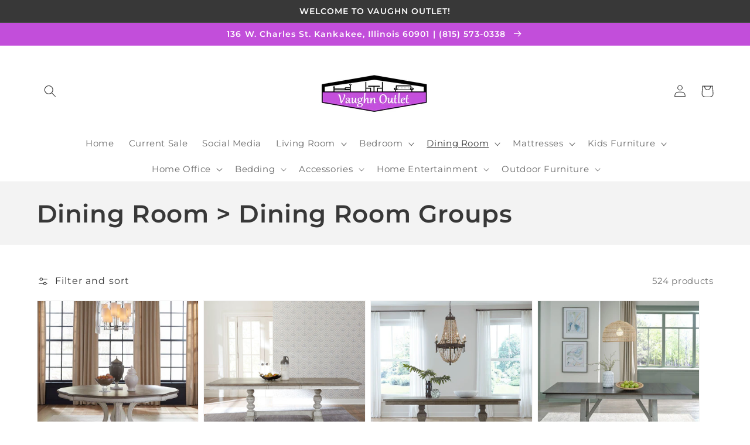

--- FILE ---
content_type: text/html; charset=utf-8
request_url: https://www.vaughnoutlet.com/collections/dining-room-dining-room-groups
body_size: 63107
content:
<!doctype html>
<html class="no-js" lang="en">
  <head>
    <meta charset="utf-8">
    <meta http-equiv="X-UA-Compatible" content="IE=edge">
    <meta name="viewport" content="width=device-width,initial-scale=1">
    <meta name="theme-color" content="">
    <link rel="canonical" href="https://www.vaughnoutlet.com/collections/dining-room-dining-room-groups">
    <link rel="preconnect" href="https://cdn.shopify.com" crossorigin><link rel="icon" type="image/png" href="//www.vaughnoutlet.com/cdn/shop/files/vaughn_outlet_logo_2022_99195bdd-b61b-4dc2-a418-17df65746626_32x32.jpg?v=1652365882"><link rel="preconnect" href="https://fonts.shopifycdn.com" crossorigin><title>
      Dining Room &gt; Dining Room Groups
 &ndash; Vaughn Outlet</title>

    

    

<meta property="og:site_name" content="Vaughn Outlet">
<meta property="og:url" content="https://www.vaughnoutlet.com/collections/dining-room-dining-room-groups">
<meta property="og:title" content="Dining Room &gt; Dining Room Groups">
<meta property="og:type" content="product.group">
<meta property="og:description" content="Furniture You Want At The Prices You Want
Vaughn Outlet is locally owned and operated. We strive to provide our customers with quality products at great prices. Stop by today and let our friendly and knowledgeable staff help you with all your furnishing needs."><meta property="og:image" content="http://www.vaughnoutlet.com/cdn/shop/files/vaughn_outlet_logo_2022_99195bdd-b61b-4dc2-a418-17df65746626.jpg?v=1652365882">
  <meta property="og:image:secure_url" content="https://www.vaughnoutlet.com/cdn/shop/files/vaughn_outlet_logo_2022_99195bdd-b61b-4dc2-a418-17df65746626.jpg?v=1652365882">
  <meta property="og:image:width" content="1255">
  <meta property="og:image:height" content="492"><meta name="twitter:site" content="@vaughnoutlet"><meta name="twitter:card" content="summary_large_image">
<meta name="twitter:title" content="Dining Room &gt; Dining Room Groups">
<meta name="twitter:description" content="Furniture You Want At The Prices You Want
Vaughn Outlet is locally owned and operated. We strive to provide our customers with quality products at great prices. Stop by today and let our friendly and knowledgeable staff help you with all your furnishing needs.">


    <script src="//www.vaughnoutlet.com/cdn/shop/t/3/assets/global.js?v=173888970843598920471713385568" defer="defer"></script>
    <script>window.performance && window.performance.mark && window.performance.mark('shopify.content_for_header.start');</script><meta id="shopify-digital-wallet" name="shopify-digital-wallet" content="/55929929782/digital_wallets/dialog">
<meta name="shopify-checkout-api-token" content="5e0f4217a47cd7ecefb5dcc844e26c6b">
<link rel="alternate" type="application/atom+xml" title="Feed" href="/collections/dining-room-dining-room-groups.atom" />
<link rel="next" href="/collections/dining-room-dining-room-groups?page=2">
<link rel="alternate" type="application/json+oembed" href="https://www.vaughnoutlet.com/collections/dining-room-dining-room-groups.oembed">
<script async="async" src="/checkouts/internal/preloads.js?locale=en-US"></script>
<link rel="preconnect" href="https://shop.app" crossorigin="anonymous">
<script async="async" src="https://shop.app/checkouts/internal/preloads.js?locale=en-US&shop_id=55929929782" crossorigin="anonymous"></script>
<script id="apple-pay-shop-capabilities" type="application/json">{"shopId":55929929782,"countryCode":"US","currencyCode":"USD","merchantCapabilities":["supports3DS"],"merchantId":"gid:\/\/shopify\/Shop\/55929929782","merchantName":"Vaughn Outlet","requiredBillingContactFields":["postalAddress","email"],"requiredShippingContactFields":["postalAddress","email"],"shippingType":"shipping","supportedNetworks":["visa","masterCard","amex","discover","elo","jcb"],"total":{"type":"pending","label":"Vaughn Outlet","amount":"1.00"},"shopifyPaymentsEnabled":true,"supportsSubscriptions":true}</script>
<script id="shopify-features" type="application/json">{"accessToken":"5e0f4217a47cd7ecefb5dcc844e26c6b","betas":["rich-media-storefront-analytics"],"domain":"www.vaughnoutlet.com","predictiveSearch":true,"shopId":55929929782,"locale":"en"}</script>
<script>var Shopify = Shopify || {};
Shopify.shop = "vaughan-outlet.myshopify.com";
Shopify.locale = "en";
Shopify.currency = {"active":"USD","rate":"1.0"};
Shopify.country = "US";
Shopify.theme = {"name":"IMR Dawn","id":122225033270,"schema_name":"Dawn","schema_version":"3.0.0","theme_store_id":null,"role":"main"};
Shopify.theme.handle = "null";
Shopify.theme.style = {"id":null,"handle":null};
Shopify.cdnHost = "www.vaughnoutlet.com/cdn";
Shopify.routes = Shopify.routes || {};
Shopify.routes.root = "/";</script>
<script type="module">!function(o){(o.Shopify=o.Shopify||{}).modules=!0}(window);</script>
<script>!function(o){function n(){var o=[];function n(){o.push(Array.prototype.slice.apply(arguments))}return n.q=o,n}var t=o.Shopify=o.Shopify||{};t.loadFeatures=n(),t.autoloadFeatures=n()}(window);</script>
<script>
  window.ShopifyPay = window.ShopifyPay || {};
  window.ShopifyPay.apiHost = "shop.app\/pay";
  window.ShopifyPay.redirectState = null;
</script>
<script id="shop-js-analytics" type="application/json">{"pageType":"collection"}</script>
<script defer="defer" async type="module" src="//www.vaughnoutlet.com/cdn/shopifycloud/shop-js/modules/v2/client.init-shop-cart-sync_WVOgQShq.en.esm.js"></script>
<script defer="defer" async type="module" src="//www.vaughnoutlet.com/cdn/shopifycloud/shop-js/modules/v2/chunk.common_C_13GLB1.esm.js"></script>
<script defer="defer" async type="module" src="//www.vaughnoutlet.com/cdn/shopifycloud/shop-js/modules/v2/chunk.modal_CLfMGd0m.esm.js"></script>
<script type="module">
  await import("//www.vaughnoutlet.com/cdn/shopifycloud/shop-js/modules/v2/client.init-shop-cart-sync_WVOgQShq.en.esm.js");
await import("//www.vaughnoutlet.com/cdn/shopifycloud/shop-js/modules/v2/chunk.common_C_13GLB1.esm.js");
await import("//www.vaughnoutlet.com/cdn/shopifycloud/shop-js/modules/v2/chunk.modal_CLfMGd0m.esm.js");

  window.Shopify.SignInWithShop?.initShopCartSync?.({"fedCMEnabled":true,"windoidEnabled":true});

</script>
<script>
  window.Shopify = window.Shopify || {};
  if (!window.Shopify.featureAssets) window.Shopify.featureAssets = {};
  window.Shopify.featureAssets['shop-js'] = {"shop-cart-sync":["modules/v2/client.shop-cart-sync_DuR37GeY.en.esm.js","modules/v2/chunk.common_C_13GLB1.esm.js","modules/v2/chunk.modal_CLfMGd0m.esm.js"],"init-fed-cm":["modules/v2/client.init-fed-cm_BucUoe6W.en.esm.js","modules/v2/chunk.common_C_13GLB1.esm.js","modules/v2/chunk.modal_CLfMGd0m.esm.js"],"shop-toast-manager":["modules/v2/client.shop-toast-manager_B0JfrpKj.en.esm.js","modules/v2/chunk.common_C_13GLB1.esm.js","modules/v2/chunk.modal_CLfMGd0m.esm.js"],"init-shop-cart-sync":["modules/v2/client.init-shop-cart-sync_WVOgQShq.en.esm.js","modules/v2/chunk.common_C_13GLB1.esm.js","modules/v2/chunk.modal_CLfMGd0m.esm.js"],"shop-button":["modules/v2/client.shop-button_B_U3bv27.en.esm.js","modules/v2/chunk.common_C_13GLB1.esm.js","modules/v2/chunk.modal_CLfMGd0m.esm.js"],"init-windoid":["modules/v2/client.init-windoid_DuP9q_di.en.esm.js","modules/v2/chunk.common_C_13GLB1.esm.js","modules/v2/chunk.modal_CLfMGd0m.esm.js"],"shop-cash-offers":["modules/v2/client.shop-cash-offers_BmULhtno.en.esm.js","modules/v2/chunk.common_C_13GLB1.esm.js","modules/v2/chunk.modal_CLfMGd0m.esm.js"],"pay-button":["modules/v2/client.pay-button_CrPSEbOK.en.esm.js","modules/v2/chunk.common_C_13GLB1.esm.js","modules/v2/chunk.modal_CLfMGd0m.esm.js"],"init-customer-accounts":["modules/v2/client.init-customer-accounts_jNk9cPYQ.en.esm.js","modules/v2/client.shop-login-button_DJ5ldayH.en.esm.js","modules/v2/chunk.common_C_13GLB1.esm.js","modules/v2/chunk.modal_CLfMGd0m.esm.js"],"avatar":["modules/v2/client.avatar_BTnouDA3.en.esm.js"],"checkout-modal":["modules/v2/client.checkout-modal_pBPyh9w8.en.esm.js","modules/v2/chunk.common_C_13GLB1.esm.js","modules/v2/chunk.modal_CLfMGd0m.esm.js"],"init-shop-for-new-customer-accounts":["modules/v2/client.init-shop-for-new-customer-accounts_BUoCy7a5.en.esm.js","modules/v2/client.shop-login-button_DJ5ldayH.en.esm.js","modules/v2/chunk.common_C_13GLB1.esm.js","modules/v2/chunk.modal_CLfMGd0m.esm.js"],"init-customer-accounts-sign-up":["modules/v2/client.init-customer-accounts-sign-up_CnczCz9H.en.esm.js","modules/v2/client.shop-login-button_DJ5ldayH.en.esm.js","modules/v2/chunk.common_C_13GLB1.esm.js","modules/v2/chunk.modal_CLfMGd0m.esm.js"],"init-shop-email-lookup-coordinator":["modules/v2/client.init-shop-email-lookup-coordinator_CzjY5t9o.en.esm.js","modules/v2/chunk.common_C_13GLB1.esm.js","modules/v2/chunk.modal_CLfMGd0m.esm.js"],"shop-follow-button":["modules/v2/client.shop-follow-button_CsYC63q7.en.esm.js","modules/v2/chunk.common_C_13GLB1.esm.js","modules/v2/chunk.modal_CLfMGd0m.esm.js"],"shop-login-button":["modules/v2/client.shop-login-button_DJ5ldayH.en.esm.js","modules/v2/chunk.common_C_13GLB1.esm.js","modules/v2/chunk.modal_CLfMGd0m.esm.js"],"shop-login":["modules/v2/client.shop-login_B9ccPdmx.en.esm.js","modules/v2/chunk.common_C_13GLB1.esm.js","modules/v2/chunk.modal_CLfMGd0m.esm.js"],"lead-capture":["modules/v2/client.lead-capture_D0K_KgYb.en.esm.js","modules/v2/chunk.common_C_13GLB1.esm.js","modules/v2/chunk.modal_CLfMGd0m.esm.js"],"payment-terms":["modules/v2/client.payment-terms_BWmiNN46.en.esm.js","modules/v2/chunk.common_C_13GLB1.esm.js","modules/v2/chunk.modal_CLfMGd0m.esm.js"]};
</script>
<script>(function() {
  var isLoaded = false;
  function asyncLoad() {
    if (isLoaded) return;
    isLoaded = true;
    var urls = ["https:\/\/cdn.shopify.com\/s\/files\/1\/0559\/2992\/9782\/t\/3\/assets\/globo.formbuilder.init.js?v=1651789601\u0026shop=vaughan-outlet.myshopify.com"];
    for (var i = 0; i < urls.length; i++) {
      var s = document.createElement('script');
      s.type = 'text/javascript';
      s.async = true;
      s.src = urls[i];
      var x = document.getElementsByTagName('script')[0];
      x.parentNode.insertBefore(s, x);
    }
  };
  if(window.attachEvent) {
    window.attachEvent('onload', asyncLoad);
  } else {
    window.addEventListener('load', asyncLoad, false);
  }
})();</script>
<script id="__st">var __st={"a":55929929782,"offset":-21600,"reqid":"96f362c6-2051-4fc6-9b70-41c5e45a9c0b-1769588196","pageurl":"www.vaughnoutlet.com\/collections\/dining-room-dining-room-groups","u":"248d70d74f00","p":"collection","rtyp":"collection","rid":265542041654};</script>
<script>window.ShopifyPaypalV4VisibilityTracking = true;</script>
<script id="captcha-bootstrap">!function(){'use strict';const t='contact',e='account',n='new_comment',o=[[t,t],['blogs',n],['comments',n],[t,'customer']],c=[[e,'customer_login'],[e,'guest_login'],[e,'recover_customer_password'],[e,'create_customer']],r=t=>t.map((([t,e])=>`form[action*='/${t}']:not([data-nocaptcha='true']) input[name='form_type'][value='${e}']`)).join(','),a=t=>()=>t?[...document.querySelectorAll(t)].map((t=>t.form)):[];function s(){const t=[...o],e=r(t);return a(e)}const i='password',u='form_key',d=['recaptcha-v3-token','g-recaptcha-response','h-captcha-response',i],f=()=>{try{return window.sessionStorage}catch{return}},m='__shopify_v',_=t=>t.elements[u];function p(t,e,n=!1){try{const o=window.sessionStorage,c=JSON.parse(o.getItem(e)),{data:r}=function(t){const{data:e,action:n}=t;return t[m]||n?{data:e,action:n}:{data:t,action:n}}(c);for(const[e,n]of Object.entries(r))t.elements[e]&&(t.elements[e].value=n);n&&o.removeItem(e)}catch(o){console.error('form repopulation failed',{error:o})}}const l='form_type',E='cptcha';function T(t){t.dataset[E]=!0}const w=window,h=w.document,L='Shopify',v='ce_forms',y='captcha';let A=!1;((t,e)=>{const n=(g='f06e6c50-85a8-45c8-87d0-21a2b65856fe',I='https://cdn.shopify.com/shopifycloud/storefront-forms-hcaptcha/ce_storefront_forms_captcha_hcaptcha.v1.5.2.iife.js',D={infoText:'Protected by hCaptcha',privacyText:'Privacy',termsText:'Terms'},(t,e,n)=>{const o=w[L][v],c=o.bindForm;if(c)return c(t,g,e,D).then(n);var r;o.q.push([[t,g,e,D],n]),r=I,A||(h.body.append(Object.assign(h.createElement('script'),{id:'captcha-provider',async:!0,src:r})),A=!0)});var g,I,D;w[L]=w[L]||{},w[L][v]=w[L][v]||{},w[L][v].q=[],w[L][y]=w[L][y]||{},w[L][y].protect=function(t,e){n(t,void 0,e),T(t)},Object.freeze(w[L][y]),function(t,e,n,w,h,L){const[v,y,A,g]=function(t,e,n){const i=e?o:[],u=t?c:[],d=[...i,...u],f=r(d),m=r(i),_=r(d.filter((([t,e])=>n.includes(e))));return[a(f),a(m),a(_),s()]}(w,h,L),I=t=>{const e=t.target;return e instanceof HTMLFormElement?e:e&&e.form},D=t=>v().includes(t);t.addEventListener('submit',(t=>{const e=I(t);if(!e)return;const n=D(e)&&!e.dataset.hcaptchaBound&&!e.dataset.recaptchaBound,o=_(e),c=g().includes(e)&&(!o||!o.value);(n||c)&&t.preventDefault(),c&&!n&&(function(t){try{if(!f())return;!function(t){const e=f();if(!e)return;const n=_(t);if(!n)return;const o=n.value;o&&e.removeItem(o)}(t);const e=Array.from(Array(32),(()=>Math.random().toString(36)[2])).join('');!function(t,e){_(t)||t.append(Object.assign(document.createElement('input'),{type:'hidden',name:u})),t.elements[u].value=e}(t,e),function(t,e){const n=f();if(!n)return;const o=[...t.querySelectorAll(`input[type='${i}']`)].map((({name:t})=>t)),c=[...d,...o],r={};for(const[a,s]of new FormData(t).entries())c.includes(a)||(r[a]=s);n.setItem(e,JSON.stringify({[m]:1,action:t.action,data:r}))}(t,e)}catch(e){console.error('failed to persist form',e)}}(e),e.submit())}));const S=(t,e)=>{t&&!t.dataset[E]&&(n(t,e.some((e=>e===t))),T(t))};for(const o of['focusin','change'])t.addEventListener(o,(t=>{const e=I(t);D(e)&&S(e,y())}));const B=e.get('form_key'),M=e.get(l),P=B&&M;t.addEventListener('DOMContentLoaded',(()=>{const t=y();if(P)for(const e of t)e.elements[l].value===M&&p(e,B);[...new Set([...A(),...v().filter((t=>'true'===t.dataset.shopifyCaptcha))])].forEach((e=>S(e,t)))}))}(h,new URLSearchParams(w.location.search),n,t,e,['guest_login'])})(!0,!0)}();</script>
<script integrity="sha256-4kQ18oKyAcykRKYeNunJcIwy7WH5gtpwJnB7kiuLZ1E=" data-source-attribution="shopify.loadfeatures" defer="defer" src="//www.vaughnoutlet.com/cdn/shopifycloud/storefront/assets/storefront/load_feature-a0a9edcb.js" crossorigin="anonymous"></script>
<script crossorigin="anonymous" defer="defer" src="//www.vaughnoutlet.com/cdn/shopifycloud/storefront/assets/shopify_pay/storefront-65b4c6d7.js?v=20250812"></script>
<script data-source-attribution="shopify.dynamic_checkout.dynamic.init">var Shopify=Shopify||{};Shopify.PaymentButton=Shopify.PaymentButton||{isStorefrontPortableWallets:!0,init:function(){window.Shopify.PaymentButton.init=function(){};var t=document.createElement("script");t.src="https://www.vaughnoutlet.com/cdn/shopifycloud/portable-wallets/latest/portable-wallets.en.js",t.type="module",document.head.appendChild(t)}};
</script>
<script data-source-attribution="shopify.dynamic_checkout.buyer_consent">
  function portableWalletsHideBuyerConsent(e){var t=document.getElementById("shopify-buyer-consent"),n=document.getElementById("shopify-subscription-policy-button");t&&n&&(t.classList.add("hidden"),t.setAttribute("aria-hidden","true"),n.removeEventListener("click",e))}function portableWalletsShowBuyerConsent(e){var t=document.getElementById("shopify-buyer-consent"),n=document.getElementById("shopify-subscription-policy-button");t&&n&&(t.classList.remove("hidden"),t.removeAttribute("aria-hidden"),n.addEventListener("click",e))}window.Shopify?.PaymentButton&&(window.Shopify.PaymentButton.hideBuyerConsent=portableWalletsHideBuyerConsent,window.Shopify.PaymentButton.showBuyerConsent=portableWalletsShowBuyerConsent);
</script>
<script data-source-attribution="shopify.dynamic_checkout.cart.bootstrap">document.addEventListener("DOMContentLoaded",(function(){function t(){return document.querySelector("shopify-accelerated-checkout-cart, shopify-accelerated-checkout")}if(t())Shopify.PaymentButton.init();else{new MutationObserver((function(e,n){t()&&(Shopify.PaymentButton.init(),n.disconnect())})).observe(document.body,{childList:!0,subtree:!0})}}));
</script>
<link id="shopify-accelerated-checkout-styles" rel="stylesheet" media="screen" href="https://www.vaughnoutlet.com/cdn/shopifycloud/portable-wallets/latest/accelerated-checkout-backwards-compat.css" crossorigin="anonymous">
<style id="shopify-accelerated-checkout-cart">
        #shopify-buyer-consent {
  margin-top: 1em;
  display: inline-block;
  width: 100%;
}

#shopify-buyer-consent.hidden {
  display: none;
}

#shopify-subscription-policy-button {
  background: none;
  border: none;
  padding: 0;
  text-decoration: underline;
  font-size: inherit;
  cursor: pointer;
}

#shopify-subscription-policy-button::before {
  box-shadow: none;
}

      </style>
<script id="sections-script" data-sections="header,footer" defer="defer" src="//www.vaughnoutlet.com/cdn/shop/t/3/compiled_assets/scripts.js?v=490"></script>
<script>window.performance && window.performance.mark && window.performance.mark('shopify.content_for_header.end');</script>


    <style data-shopify>
      @font-face {
  font-family: Montserrat;
  font-weight: 400;
  font-style: normal;
  font-display: swap;
  src: url("//www.vaughnoutlet.com/cdn/fonts/montserrat/montserrat_n4.81949fa0ac9fd2021e16436151e8eaa539321637.woff2") format("woff2"),
       url("//www.vaughnoutlet.com/cdn/fonts/montserrat/montserrat_n4.a6c632ca7b62da89c3594789ba828388aac693fe.woff") format("woff");
}

      @font-face {
  font-family: Montserrat;
  font-weight: 700;
  font-style: normal;
  font-display: swap;
  src: url("//www.vaughnoutlet.com/cdn/fonts/montserrat/montserrat_n7.3c434e22befd5c18a6b4afadb1e3d77c128c7939.woff2") format("woff2"),
       url("//www.vaughnoutlet.com/cdn/fonts/montserrat/montserrat_n7.5d9fa6e2cae713c8fb539a9876489d86207fe957.woff") format("woff");
}

      @font-face {
  font-family: Montserrat;
  font-weight: 400;
  font-style: italic;
  font-display: swap;
  src: url("//www.vaughnoutlet.com/cdn/fonts/montserrat/montserrat_i4.5a4ea298b4789e064f62a29aafc18d41f09ae59b.woff2") format("woff2"),
       url("//www.vaughnoutlet.com/cdn/fonts/montserrat/montserrat_i4.072b5869c5e0ed5b9d2021e4c2af132e16681ad2.woff") format("woff");
}

      @font-face {
  font-family: Montserrat;
  font-weight: 700;
  font-style: italic;
  font-display: swap;
  src: url("//www.vaughnoutlet.com/cdn/fonts/montserrat/montserrat_i7.a0d4a463df4f146567d871890ffb3c80408e7732.woff2") format("woff2"),
       url("//www.vaughnoutlet.com/cdn/fonts/montserrat/montserrat_i7.f6ec9f2a0681acc6f8152c40921d2a4d2e1a2c78.woff") format("woff");
}

      @font-face {
  font-family: Montserrat;
  font-weight: 600;
  font-style: normal;
  font-display: swap;
  src: url("//www.vaughnoutlet.com/cdn/fonts/montserrat/montserrat_n6.1326b3e84230700ef15b3a29fb520639977513e0.woff2") format("woff2"),
       url("//www.vaughnoutlet.com/cdn/fonts/montserrat/montserrat_n6.652f051080eb14192330daceed8cd53dfdc5ead9.woff") format("woff");
}


      :root {
        --font-body-family: Montserrat, sans-serif;
        --font-body-style: normal;
        --font-body-weight: 400;

        --font-heading-family: Montserrat, sans-serif;
        --font-heading-style: normal;
        --font-heading-weight: 600;

        --font-body-scale: 1.05;
        --font-heading-scale: 1.0;

        --color-base-text: 56, 56, 56;
        --color-shadow: 56, 56, 56;
        --color-base-background-1: 255, 255, 255;
        --color-base-background-2: 243, 243, 243;
        --color-base-solid-button-labels: 255, 255, 255;
        --color-base-outline-button-labels: 18, 18, 18;
        --color-base-accent-1: 194, 78, 218;
        --color-base-accent-2: 70, 34, 34;
        --color-sale-badge: 18, 18, 18;
        --color-sold-out-badge: 18, 18, 18;
        --color-consumers-coice-badge: 51, 79, 180;
        --color-evc-badge: 18, 18, 18;
        --color-custom-badge: 51, 79, 180;
        --color-in-stock: 60, 147, 66;
        --color-low-stock: 233, 145, 20;
        --color-no-stock: 191, 38, 47;
        
        --payment-terms-background-color: #FFFFFF;

        --gradient-base-background-1: #FFFFFF;
        --gradient-base-background-2: #F3F3F3;
        --gradient-base-accent-1: #c24eda;
        --gradient-base-accent-2: #462222;

        --media-padding: px;
        --media-border-opacity: 0.05;
        --media-border-width: 1px;
        --media-radius: 0px;
        --media-shadow-opacity: 0.0;
        --media-shadow-horizontal-offset: 0px;
        --media-shadow-vertical-offset: 0px;
        --media-shadow-blur-radius: 0px;

        --page-width: 120rem;
        --page-width-margin: 0rem;

        --card-image-padding: 0.0rem;
        --card-corner-radius: 0.0rem;
        --card-text-alignment: left;
        --card-border-width: 0.0rem;
        --card-border-opacity: 0.0;
        --card-shadow-opacity: 0.1;
        --card-shadow-horizontal-offset: 0.0rem;
        --card-shadow-vertical-offset: 0.0rem;
        --card-shadow-blur-radius: 0.0rem;

        --badge-corner-radius: 4.0rem;

        --popup-border-width: 1px;
        --popup-border-opacity: 0.1;
        --popup-corner-radius: 0px;
        --popup-shadow-opacity: 0.0;
        --popup-shadow-horizontal-offset: 0px;
        --popup-shadow-vertical-offset: 0px;
        --popup-shadow-blur-radius: 0px;

        --drawer-border-width: 1px;
        --drawer-border-opacity: 0.1;
        --drawer-shadow-opacity: 0.0;
        --drawer-shadow-horizontal-offset: 0px;
        --drawer-shadow-vertical-offset: 0px;
        --drawer-shadow-blur-radius: 0px;

        --spacing-sections-desktop: 0px;
        --spacing-sections-mobile: 0px;

        --grid-desktop-vertical-spacing: 8px;
        --grid-desktop-horizontal-spacing: 8px;
        --grid-mobile-vertical-spacing: 4px;
        --grid-mobile-horizontal-spacing: 4px;

        --text-boxes-border-opacity: 0.0;
        --text-boxes-border-width: 0px;
        --text-boxes-radius: 0px;
        --text-boxes-shadow-opacity: 0.0;
        --text-boxes-shadow-horizontal-offset: 0px;
        --text-boxes-shadow-vertical-offset: 0px;
        --text-boxes-shadow-blur-radius: 0px;

        --buttons-radius: 0px;
        --buttons-radius-outset: 0px;
        --buttons-border-width: 1px;
        --buttons-border-opacity: 1.0;
        --buttons-shadow-opacity: 0.0;
        --buttons-shadow-horizontal-offset: 0px;
        --buttons-shadow-vertical-offset: 0px;
        --buttons-shadow-blur-radius: 0px;
        --buttons-border-offset: 0px;

        --inputs-radius: 0px;
        --inputs-border-width: 1px;
        --inputs-border-opacity: 0.55;
        --inputs-shadow-opacity: 0.0;
        --inputs-shadow-horizontal-offset: 0px;
        --inputs-margin-offset: 0px;
        --inputs-shadow-vertical-offset: 0px;
        --inputs-shadow-blur-radius: 0px;
        --inputs-radius-outset: 0px;

        --variant-pills-radius: 40px;
        --variant-pills-border-width: 1px;
        --variant-pills-border-opacity: 0.55;
        --variant-pills-shadow-opacity: 0.0;
        --variant-pills-shadow-horizontal-offset: 0px;
        --variant-pills-shadow-vertical-offset: 0px;
        --variant-pills-shadow-blur-radius: 0px;
      }

      *,
      *::before,
      *::after {
        box-sizing: inherit;
      }

      html {
        box-sizing: border-box;
        font-size: calc(var(--font-body-scale) * 62.5%);
        height: 100%;
      }

      body {
        display: grid;
        grid-template-rows: auto auto 1fr auto;
        grid-template-columns: 100%;
        min-height: 100%;
        margin: 0;
        font-size: 1.5rem;
        letter-spacing: 0.06rem;
        line-height: calc(1 + 0.8 / var(--font-body-scale));
        font-family: var(--font-body-family);
        font-style: var(--font-body-style);
        font-weight: var(--font-body-weight);
      }

      @media screen and (min-width: 750px) {
        body {
          font-size: 1.6rem;
        }
      }
    </style>

    <link href="//www.vaughnoutlet.com/cdn/shop/t/3/assets/base.css?v=97533154621372069501695325545" rel="stylesheet" type="text/css" media="all" />
<link rel="preload" as="font" href="//www.vaughnoutlet.com/cdn/fonts/montserrat/montserrat_n4.81949fa0ac9fd2021e16436151e8eaa539321637.woff2" type="font/woff2" crossorigin><link rel="preload" as="font" href="//www.vaughnoutlet.com/cdn/fonts/montserrat/montserrat_n6.1326b3e84230700ef15b3a29fb520639977513e0.woff2" type="font/woff2" crossorigin><link rel="stylesheet" href="//www.vaughnoutlet.com/cdn/shop/t/3/assets/component-predictive-search.css?v=165644661289088488651651610548" media="print" onload="this.media='all'"><script>document.documentElement.className = document.documentElement.className.replace('no-js', 'js');
    if (Shopify.designMode) {
      document.documentElement.classList.add('shopify-design-mode');
    }
    </script>
    
    
  
<script>
	var Globo = Globo || {};
    var globoFormbuilderRecaptchaInit = function(){};
    Globo.FormBuilder = Globo.FormBuilder || {};
    Globo.FormBuilder.url = "https://form.globosoftware.net";
    Globo.FormBuilder.shop = {
        settings : {
            reCaptcha : {
                siteKey : '',
                recaptchaType : 'v2',
                languageCode : 'en'
            },
            hideWaterMark : false,
            encryptionFormId : true,
            copyright: `Powered by <a href="https://globosoftware.net" target="_blank">Globo</a> <a href="https://apps.shopify.com/form-builder-contact-form" target="_blank">Form</a>`,
            scrollTop: true,
            additionalColumns: []        },
        pricing:{
            features:{
                fileUpload : 2,
                removeCopyright : false,
                bulkOrderForm: false,
                cartForm: false,
            }
        },
        configuration: {
            money_format:  "${{amount}}"
        },
        encryption_form_id : true
    };
    Globo.FormBuilder.forms = [];

    
    Globo.FormBuilder.page = {
        title : document.title.replaceAll('"', "'"),
        href : window.location.href,
        type: "collection"
    };
    
    Globo.FormBuilder.assetFormUrls = [];
            Globo.FormBuilder.assetFormUrls[79583] = "//www.vaughnoutlet.com/cdn/shop/t/3/assets/globo.formbuilder.data.79583.js?v=172584208098040654721677778061";
            
</script>

<link rel="preload" href="//www.vaughnoutlet.com/cdn/shop/t/3/assets/globo.formbuilder.css?v=132162924824183467551676922077" as="style" onload="this.onload=null;this.rel='stylesheet'">
<noscript><link rel="stylesheet" href="//www.vaughnoutlet.com/cdn/shop/t/3/assets/globo.formbuilder.css?v=132162924824183467551676922077"></noscript>
<link rel="stylesheet" href="//www.vaughnoutlet.com/cdn/shop/t/3/assets/globo.formbuilder.css?v=132162924824183467551676922077">


<script>
    Globo.FormBuilder.__webpack_public_path__ = "//www.vaughnoutlet.com/cdn/shop/t/3/assets/"
</script>
<script src="//www.vaughnoutlet.com/cdn/shop/t/3/assets/globo.formbuilder.index.js?v=169038293140169913621652279781" defer></script>

<!-- BEGIN app block: shopify://apps/sa-request-a-quote/blocks/app-embed-block/56d84fcb-37c7-4592-bb51-641b7ec5eef0 -->


<script type="text/javascript">
    var config = {"settings":{"app_url":"https:\/\/quote.globosoftware.net","shop_url":"vaughan-outlet.myshopify.com","domain":"www.vaughnoutlet.com","front_shop_url":"www.vaughnoutlet.com","collection_enable":"0","product_enable":"2","rfq_page":"request-for-quote","rfq_history":"quotes-history","lang_translations":[],"translation_default":{"button":"Add to Quote","popupsuccess":"The product %s is added to your quote.","popupproductselection":"Products selection","popupreviewinformation":"Review information","popupcontactinformation":"Contact information","popupcontinue":"Continue Shopping","popupviewquote":"View Quote","popupnextstep":"Next step","popuppreviousstep":"Previous step","productsubheading":"Enter your quote quantity for each variant","popupcontactinformationheading":"Contact information","popupcontactinformationsubheading":"In order to to reach out to you we would like to know a bit more about you.","popupback":"Back","popupupdate":"Update","popupproducts":"Products","popupproductssubheading":"The following products will be added to your quote request","popupthankyou":"Thank you","toast_message":"Product added to quote","pageempty":"Your quote is currently empty.","pagebutton":"Submit Request","pagesuccess":"Thank you for submitting a request a quote!","pagecontinueshopping":"Continue Shopping","pageimage":"","pageproduct":"Product","pagevendor":"Vendor","pagesku":"SKU","pageoption":"Option","pagequantity":"Quantity","pageprice":"Price","pageremove":"Remove","error_messages":{"required":"Please fill in this field","invalid_name":"Invalid name","invalid_email":"Invalid email","invalid_phone":"Invalid phone","file_size_limit":"File size exceed limit","file_not_allowed":"File extension is not allowed","required_captcha":"Please verify captcha"},"historylogin":"You have to {login|login} to use Quote history feature.","historyempty":"You haven't placed any quote yet.","historyaccount":"Account Information","historycustomer":"Customer Name","historyid":"","historydate":"Date","historyitems":"Items","historyaction":"Action","historyview":"View","login_to_show_price_button":"Login to see price","message_toast":"Product added to quote"},"show_buynow":2,"show_atc":2,"show_price":2,"convert_cart_enable":"2","redirectUrl":"","message_type_afteratq":"popup_form","require_login":0,"login_to_show_price":0,"login_to_show_price_button_background":"#000","login_to_show_price_button_text_color":"#fff","selector":{"buynow_selector":".buynow_selector","addtocart_selector":".addtocart_selector","price_selector":".price_selector"},"money_format":"$","money_format_full":"${{amount}}","rules":{"all":{"enable":false},"manual":{"enable":false,"manual_products":null},"automate":{"enable":true,"automate_rule":[{"value":"0","where":"EQUALS","select":"PRICE"}],"automate_operator":"and"}},"hide_price_rule":null,"settings":{"historylogin":"You have to {login|login} to use Quote history feature."},"file_extension":["pdf","jpg","jpeg","psd"],"reCAPTCHASiteKey":"","product_field_display":["option"],"form_elements":[{"id":372507,"form_id":18887,"code":"header-1670537787647","type":"header","subtype":"h1","label":"Request a Quote \/ Check Availability","default":null,"placeholder":null,"className":null,"maxlength":null,"rows":null,"required":null,"validate":null,"allow_multiple":null,"width":"100","description":null,"created_at":"2022-12-08 22:18:10","updated_at":"2022-12-08 22:18:10"},{"id":372508,"form_id":18887,"code":"name","type":"text","subtype":null,"label":"Name","default":null,"placeholder":"Enter your name","className":null,"maxlength":null,"rows":null,"required":1,"validate":null,"allow_multiple":null,"width":"50","description":null,"created_at":"2022-12-08 22:18:10","updated_at":"2022-12-08 22:18:10"},{"id":372509,"form_id":18887,"code":"email","type":"text","subtype":null,"label":"Email","default":null,"placeholder":"Enter your email","className":null,"maxlength":null,"rows":null,"required":1,"validate":null,"allow_multiple":null,"width":"50","description":null,"created_at":"2022-12-08 22:18:10","updated_at":"2022-12-08 22:18:10"},{"id":372510,"form_id":18887,"code":"message","type":"textarea","subtype":null,"label":"Message","default":null,"placeholder":"Message","className":null,"maxlength":null,"rows":null,"required":1,"validate":null,"allow_multiple":null,"width":"100","description":null,"created_at":"2022-12-08 22:18:10","updated_at":"2022-12-08 22:18:10"}],"quote_widget_enable":true,"quote_widget_action":"open_quote_popup","quote_widget_icon":"","quote_widget_label":"Quote ({numOfItem})","quote_widget_background":"#000","quote_widget_color":"#fff","quote_widget_position":"#000","enable_custom_price":"0","button_background":"","button_color":"","buttonfont":"px","popup_primary_bg_color":"#5b227d"}}
    window.GRFQConfigs = window.GRFQConfigs || {};
    
    GRFQConfigs.classes = {
        rfqButton: 'rfq-btn',
        rfqCollectionButton: 'rfq-collection-btn',
        rfqCartButton: 'rfq-btn-cart',
        rfqLoginButton: 'grfq-login-to-see-price-btn',
        rfqTheme: 'rfq-theme',
        rfqHidden: 'rfq-hidden',
        rfqHidePrice: 'GRFQHidePrice',
        rfqHideAtcBtn: 'GRFQHideAddToCartButton',
        rfqHideBuynowBtn: 'GRFQHideBuyNowButton',
        rfqCollectionContent: 'rfq-collection-content',
        rfqCollectionLoaded: 'rfq-collection-loaded',
        rfqCollectionItem: 'rfq-collection-item',
        rfqCollectionVariantSelector: 'rfq-variant-id',
        rfqSingleProductForm: 'rfq-product-form',
        rfqCollectionProductForm: 'rfq-collection-form',
        rfqFeatureProductForm: 'rfq-feature-form',
        rfqQuickviewProductForm: 'rfq-quickview-form',
        rfqCollectionActivator: 'rfq-variant-selector'
    }
    GRFQConfigs.selector = {
        productForm: [
            ".home-product form[action*=\"/cart/add\"]",
            ".shop-product form[action*=\"/cart/add\"]",
            "#shopify-section-featured-product form[action*=\"/cart/add\"]",
            "form.apb-product-form",
            ".product-form__buy-buttons form[action*=\"/cart/add\"]",
            "product-form form[action*=\"/cart/add\"]",
            ".product-form form[action*=\"/cart/add\"]",
            ".product-page form[action*=\"/cart/add\"]",
            ".product-add form[action*=\"/cart/add\"]",
            "[id*=\"ProductSection--\"] form[action*=\"/cart/add\"]",
            "form#add-to-cart-form",
            "form.sf-cart__form",
            "form.productForm",
            "form.product-form",
            "form.product-single__form",
            "form.shopify-product-form:not(#product-form-installment)",
            "form.atc-form",
            "form.atc-form-mobile",
            "form[action*=\"/cart/add\"]:not([hidden]):not(#product-form-installment)"
        ],
        addtocart_selector: "#shopify_add_to_cart,.product-form .btn-cart,.js-product-button-add-to-cart,.shopify-product-form .btn-addtocart,#product-add-to-cart,.shopify-product-form .add_to_cart,.product-details__add-to-cart-button,.shopify-product-form .product-submit,.product-form__cart-buttons,.shopify-product-form input[type=\"submit\"],.js-product-form button[type=\"submit\"],form.product-purchase-form button[type=\"submit\"],#addToCart,#AddToCart,[data-btn-type=\"add-to-cart\"],.default-cart-button__button,.shopify-product-form button[data-add-to-cart],form[data-product-form] .add-to-cart-btn,.product__submit__add,.product-form .add-to-cart-button,.product-form__cart-submit,.shopify-product-form button[data-product-add],#AddToCart--product-template,.product-buy-buttons--cta,.product-form__add-btn,form[data-type=\"add-to-cart-form\"] .product__add-to-cart,.productForm .productForm-submit,.ProductForm__AddToCart,.shopify-product-form .btn--add-to-cart,.ajax-product-form button[data-add-to-cart],.shopify-product-form .product__submit__add,form[data-product-form] .add-to-cart,.product-form .product__submit__add,.shopify-product-form button[type=\"submit\"][data-add-button],.product-form .product-form__add-button,.product-form__submit,.product-single__form .add-to-cart,form#AddToCartForm button#AddToCart,form.shopify-product-form button.add-to-cart,form[action*=\"/cart/add\"] [name=\"add\"],form[action*=\"/cart/add\"] button#AddToCartDesk, form[data-product-form] button[data-product-add], .product-form--atc-button[data-product-atc], .globo-validationForm, button.single_add_to_cart_button, input#AddToCart-product-template, button[data-action=\"add-to-cart\"], .product-details-wrapper .add-to-cart input, form.product-menu-form .product-menu-button[data-product-menu-button-atc], .product-add input#AddToCart, #product-content #add-to-cart #addToCart, .product-form-submit-wrap .add-to-cart-button, .productForm-block .productForm-submit, .btn-wrapper-c .add, .product-submit input.add-to-cart, .form-element-quantity-submit .form-element-submit-button, .quantity-submit-row__submit input, form#AddToCartForm .product-add input#addToCart, .product__form .product__add-to-cart, #product-description form .product-add .add, .product-add input.button.product-add-available, .globo__validation-default, #product-area .product-details-wrapper .options .selector-wrapper .submit,.product_type_simple add_to_cart_button,.pr_atc,.js-product-button-add-to-cart,.product-cta,.tt-btn-addtocart,.product-card-interaction,.product-item__quick-form,.product--quick-add,.btn--quick[data-add-to-cart],.product-card-btn__btn,.productitem--action-atc,.quick-add-btn,.quick-add-button,.product-item__quick-add-button,add-to-cart,.cartButton,.product_after_shop_loop_buttons,.quick-buy-product-form .pb-button-shadow,.product-form__submit,.quick-add__submit,.product__submit__add,form #AddToCart-product-template, form #AddToCart, form #addToCart-product-template, form .product__add-to-cart-button, form .product-form__cart-submit, form .add-to-cart, form .cart-functions > button, form .productitem--action-atc, form .product-form--atc-button, form .product-menu-button-atc, form .product__add-to-cart, form .add-to-cart-button, form #addToCart, form .product-detail__form__action > button, form .product-form-submit-wrap > input, form .product-form input[type=\"submit\"], form input.submit, form .add_to_cart, form .product-item-quick-shop, form #add-to-cart, form .productForm-submit, form .add-to-cart-btn, form .product-single__add-btn, form .quick-add--add-button, form .product-page--add-to-cart, form .addToCart, form .product-form .form-actions, form .button.add, form button#add, form .addtocart, form .AddtoCart, form .product-add input.add, form button#purchase, form[action*=\"/cart/add\"] button[type=\"submit\"], form .product__form button[type=\"submit\"], form #AddToCart--product-template",
        addToCartTextElement: "[data-add-to-cart-text], [data-button-text], .button-text, *:not(.icon):not(.spinner):not(.no-js):not(.spinner-inner-1):not(.spinner-inner-2):not(.spinner-inner-3)",
        collectionProductForm: ".spf-product__form, form[action*=\"/cart/add\"]",
        collectionAddToCartSelector: ".collectionPreorderAddToCartBtn, [type=\"submit\"]:not(.quick-add__submit), [name=\"add\"]:not(.quick-add__submit), .add-to-cart-btn, .pt-btn-addtocart, .js-add-to-cart, .tt-btn-addtocart, .spf-product__form-btn-addtocart, .ProductForm__AddToCart, button.gt_button.gt_product-button--add-to-cart, .button--addToCart",
        productCollectionItem: ".grid__item, .product-item, .card > .card__content .card__information,.collection-product-card,.sf__pcard,.product-item__content,.products .product-col,.pr_list_item,.pr_grid_item,.product-wrap,.tt-layout-product-item .tt-product,.products-grid .grid-item,.product-grid .indiv-product, .product-list [data-product-item],.product-list .product-block,.collection-products .collection-product,.collection__grid-loop .product-index,.product-thumbnail[data-product-thumbnail],.filters-results .product-list .card,.product-loop .product-index,#main-collection-product-grid .product-index,.collection-container .product,.featured-collection .product,.collection__grid-item,.collection-product,[data-product-grid-item],.product-grid-item.product-grid-item--featured,.collection__products .product-grid-item, .collection-alternating-product,.product-list-item, .collection-product-grid [class*=\"column\"],.collection-filters .product-grid-item, .featured-collection__content .featured-collection__item,.collection-grid .grid-item.grid-product,#CollectionProductGrid .collection-list li,.collection__products .product-item,.collection__products .product-item,#main-collection-product-grid .product-loop__item,.product-loop .product-loop__item, .products #ajaxSection c:not(.card-price),#main-collection-products .product,.grid.gap-theme > li,.mainCollectionProductGrid .grid .block-product,.collection-grid-main .items-start > .block, .s-collection__products .c-product-item,.products-grid .product,[data-section-type=\"collection\"] .group.block,.blocklayout .block.product,.sf__pcard,.product-grid .product-block,.product-list .product-block .product-block__inner, .collection.grid .product-item .product-item__wrapper,.collection--body--grid .product--root,.o-layout__item .product-card,.productgrid--items .productgrid--item .productitem,.box__collection,.collection-page__product,.collection-grid__row .product-block .product-block__inner,.ProductList .Grid__Cell .ProductItem .ProductItem__Wrapper,.items .item .item__inner,.grid-flex .product-block,.product-loop .product,.collection__products .product-tile,.product-list .product-item, .product-grid .grid-item .grid-item__content,.collection .product-item, .collection__grid .product-card .product-card-info,.collection-list .block,.collection__products .product-item,.product--root[data-product-view=grid],.grid__wrapper .product-loop__item,.collection__list-item, #CollectionSection .grid-uniform .grid-item, #shopify-section-collection-template .product-item, .collections__products .featured-collections__item, .collection-grid-section:not(.shopify-section),.spf-product-card,.product-grid-item,.productitem, .type-product-grid-item, .product-details, .featured-product-content",
        productCollectionHref: "h3[data-href*=\"/products/\"], div[data-href*=\"/products/\"], a.product-block__link[href*=\"/products/\"], a.indiv-product__link[href*=\"/products/\"], a.thumbnail__link[href*=\"/products/\"], a.product-item__link[href*=\"/products/\"], a.product-card__link[href*=\"/products/\"], a.product-card-link[href*=\"/products/\"], a.product-block__image__link[href*=\"/products/\"], a.stretched-link[href*=\"/products/\"], a.grid-product__link[href*=\"/products/\"], a.product-grid-item--link[href*=\"/products/\"], a.product-link[href*=\"/products/\"], a.product__link[href*=\"/products/\"], a.full-unstyled-link[href*=\"/products/\"], a.grid-item__link[href*=\"/products/\"], a.grid-product__link[href*=\"/products/\"], a[data-product-page-link][href*=\"/products/\"], a[href*=\"/products/\"]:not(.logo-bar__link,.ButtonGroup__Item.Button,.menu-promotion__link,.site-nav__link,.mobile-nav__link,.hero__sidebyside-image-link,.announcement-link,.breadcrumbs-list__link,.single-level-link,.d-none,.icon-twitter,.icon-facebook,.icon-pinterest,#btn,.list-menu__item.link.link--tex,.btnProductQuickview,.index-banner-slides-each,.global-banner-switch,.sub-nav-item-link,.announcement-bar__link)",
        quickViewSelector: "a.quickview-icon.quickview, .qv-icon, .previewer-button, .sca-qv-button, .product-item__action-button[data-action=\"open-modal\"], .boost-pfs-quickview-btn, .collection-product[data-action=\"show-product\"], button.product-item__quick-shop-button, .product-item__quick-shop-button-wrapper, .open-quick-view, .product-item__action-button[data-action=\"open-modal\"], .tt-btn-quickview, .product-item-quick-shop .available, .quickshop-trigger, .productitem--action-trigger:not(.productitem--action-atc), .quick-product__btn, .thumbnail, .quick_shop, a.sca-qv-button, .overlay, .quick-view, .open-quick-view, [data-product-card-link], a[rel=\"quick-view\"], a.quick-buy, div.quickview-button > a, .block-inner a.more-info, .quick-shop-modal-trigger, a.quick-view-btn, a.spo-quick-view, div.quickView-button, a.product__label--quick-shop, span.trigger-quick-view, a.act-quickview-button, a.product-modal, [data-quickshop-full], [data-quickshop-slim], [data-quickshop-trigger], .quick_view_btn, .js-quickview-trigger, [id*=\"quick-add-template\"], .js-quickbuy-button",
        quickViewProductForm: ".qv-form, .qview-form, .description-wrapper_content, .wx-product-wrapper, #sca-qv-add-item-form, .product-form, #boost-pfs-quickview-cart-form, .product.preview .shopify-product-form, .product-details__form, .gfqv-product-form, #ModalquickView form#modal_quick_view, .quick_view_form, .product_form, .quick-buy__product-form, .quick-shop-modal form[action*=\"/cart/add\"], #quick-shop-modal form[action*=\"/cart/add\"], .white-popup.quick-view form[action*=\"/cart/add\"], .quick-view form[action*=\"/cart/add\"], [id*=\"QuickShopModal-\"] form[action*=\"/cart/add\"], .quick-shop.active form[action*=\"/cart/add\"], .quick-view-panel form[action*=\"/cart/add\"], .content.product.preview form[action*=\"/cart/add\"], .quickView-wrap form[action*=\"/cart/add\"], .quick-modal form[action*=\"/cart/add\"], #colorbox form[action*=\"/cart/add\"], .product-quick-view form[action*=\"/cart/add\"], .quickform, .modal--quickshop-full, .modal--quickshop form[action*=\"/cart/add\"], .quick-shop-form, .fancybox-inner form[action*=\"/cart/add\"], #quick-view-modal form[action*=\"/cart/add\"], [data-product-modal] form[action*=\"/cart/add\"], .modal--quick-shop.modal--is-active form[action*=\"/cart/add\"]",
        searchResultSelector: ".predictive-search, .search__results__products, .search-bar__results, .predictive-search-results, #PredictiveResults, .search-results-panel, .search-flydown--results, .header-search-results-wrapper, .main_search__popup",
        searchResultItemSelector: ".predictive-search__list-item, .predictive-search__results-list li, ul li, .product-item, .search-bar__results-products .mini-product, .search__product-loop li, .grid-item, .grid-product, .search--result-group .row, .search-flydown--product, .predictive-search-group .grid, .main-search-result, .search-result",
        price_selector: ".sf__pcard-price,.shopify-Price-amount,#price_ppr,.product-page-info__price,.tt-price,.price-box,.product__price-container,.product-meta__price-list-container,.product-item-meta__price-list-container,.collection-product-price,.product__grid__price,.product-grid-item__price,.product-price--wrapper,.price__current,.product-loop-element__price,.product-block__price,[class*=\"product-card-price\"],.ProductMeta__PriceList,.ProductItem__PriceList,.product-detail__price,.price_wrapper,.product__price__wrap,[data-price-wrapper],.product-item__price-list,.product-single__prices,.product-block--price,.product-page--pricing,.current-price,.product-prices,.product-card-prices,.product-price-block,product-price-root,.product--price-container,.product-form__prices,.product-loop__price,.card-price,.product-price-container,.product_after_shop_loop_price,.main-product__price,.product-block-price,span[data-product-price],.block-price,product-price,.price-wrapper,.price__container,#ProductPrice-product-template,#ProductPrice,.product-price,.product__price—reg,#productPrice-product-template,.product__current-price,.product-thumb-caption-price-current,.product-item-caption-price-current,.grid-product__price,.product__price,span.price:not(.mini-cart__content .price),span.product-price,.productitem--price,.product-pricing,span.money,.product-item__price,.product-list-item-price,p.price,div.price,.product-meta__prices,div.product-price,span#price,.price.money,h3.price,a.price,.price-area,.product-item-price,.pricearea,.collectionGrid .collectionBlock-info > p,#ComparePrice,.product--price-wrapper,.product-page--price-wrapper,.color--shop-accent.font-size--s.t--meta.f--main,.ComparePrice,.ProductPrice,.prodThumb .title span:last-child,.product-single__price-product-template,.product-info-price,.price-money,.prod-price,#price-field,.product-grid--price,.prices,.pricing,#product-price,.money-styling,.compare-at-price,.product-item--price,.card__price,.product-card__price,.product-price__price,.product-item__price-wrapper,.product-single__price,.grid-product__price-wrap,a.grid-link p.grid-link__meta,dl.price,.mini-product__price,.predictive-search__price",
        buynow_selector: ".shopify-payment-button",
        quantity_selector: "[name=\"quantity\"], input.quantity, [name=\"qty\"]",
        variantSelector: ".product-form__variants, .ga-product_variant_select, select[name=\"id\"], input[name=\"id\"], .qview-variants > select, select[name=\"id[]\"], input[name=\"grfqId\"], select[name=\"idGlobo\"]",
        variantActivator: ".product-form__chip-wrapper, .product__swatches [data-swatch-option], .swatch__container .swatch__option, .gf_swatches .gf_swatch, .product-form__controls-group-options select, ul.clickyboxes li, .pf-variant-select, ul.swatches-select li, .product-options__value, .form-check-swatch, button.btn.swatch select.product__variant, .pf-container a, button.variant.option, ul.js-product__variant--container li, .variant-input, .product-variant > ul > li  ,.input--dropdown, .HorizontalList > li, .product-single__swatch__item, .globo-swatch-list ul.value > .select-option, .form-swatch-item, .selector-wrapper select, select.pf-input, ul.swatches-select > li.nt-swatch.swatch_pr_item, ul.gfqv-swatch-values > li, .lh-swatch-select, .swatch-image, .variant-image-swatch, #option-size, .selector-wrapper .replaced, .regular-select-content > .regular-select-item, .radios--input, ul.swatch-view > li > .swatch-selector ,.single-option-selector, .swatch-element input, [data-product-option], .single-option-selector__radio, [data-index^=\"option\"], .SizeSwatchList input, .swatch-panda input[type=radio], .swatch input, .swatch-element input[type=radio], select[id*=\"product-select-\"], select[id|=\"product-select-option\"], [id|=\"productSelect-product\"], [id|=\"ProductSelect-option\"],select[id|=\"product-variants-option\"],select[id|=\"sca-qv-product-selected-option\"],select[id*=\"product-variants-\"],select[id|=\"product-selectors-option\"],select[id|=\"variant-listbox-option\"],select[id|=\"id-option\"],select[id|=\"SingleOptionSelector\"], .variant-input-wrap input, [data-action=\"select-value\"], .product-swatch-list li, .product-form__input input",
        checkout_btn: "input[type=\"submit\"][name=\"checkout\"], button[type=\"submit\"][name=\"checkout\"], button[type=\"button\"][name=\"checkout\"]",
        quoteCounter: ".quotecounter .bigquotecounter, .cart-icon .quotecount, cart-icon .count, [id=\"quoteCount\"], .quoteCount, .g-quote-item span.g-badge, .medium-up--hide.small--one-half .site-header__cart span.quotecount",
        positionButton: ".g-atc",
        positionCollectionButton: ".g-collection-atc",
        positionQuickviewButton: ".g-quickview-atc",
        positionFeatureButton: ".g-feature-atc",
        positionSearchButton: ".g-feature-atc",
        positionLoginButton: ".g-login-btn"
    }
    window.GRFQConfigs = config.settings || {};
    window.GRFQCollection = window.GRFQCollection || {};
    GRFQConfigs.customer = {
        'id': '',
        'email': '',
        'name': '',
        'first_name': '',
        'last_name': '',
        'phone': '',
        'note': '',
        'tags': null,
        'default_address': null,
        'addresses': null,
        'b2b': null,
        'company_available_locations': {
            "id": null,
        },
        'current_company': {
            "id": null,
        },
        'current_location': {
            "id": null,
        },
        "company_name":""
    };
    
    
    
    
        if("rfq_theme_"+( (typeof Shopify != 'undefined' && Shopify?.theme?.id ) ? Shopify?.theme?.id : 0) == "rfq_theme_122225033270"){
            GRFQConfigs.theme_info = {"id":122225033270,"name":"IMR Dawn","created_at":"2022-05-03T15:42:12-05:00","updated_at":"2022-12-08T09:52:03-06:00","role":"main","theme_store_id":887,"previewable":true,"processing":false,"admin_graphql_api_id":"gid://shopify/Theme/122225033270","theme_name":"Dawn","theme_version":"3.0.0"}
        }
    
    
    
    GRFQConfigs.cartItems = [];
    
    if(typeof GRFQConfigs.lang_translations.find(x => x.code == ((typeof Shopify != 'undefined' && Shopify?.locale ) ? Shopify?.locale : 'default')) != "undefined"){
        GRFQConfigs.translations = GRFQConfigs.lang_translations.find(x => x.code == (typeof Shopify != 'undefined' && Shopify?.locale ) ? Shopify?.locale : 'default');
        GRFQConfigs.translationsFormbuilder = GRFQConfigs.lang_translationsFormbuilder.filter(x => x.locale == ((typeof Shopify != 'undefined' && Shopify?.locale ) ? Shopify?.locale : 'default'));

        if(typeof GRFQConfigs.translations.error_messages === 'string'){
            try {
                GRFQConfigs.translations.error_messages = JSON.parse(GRFQConfigs.translations.error_messages)
            } catch (error) {}
        }
    }else{
        GRFQConfigs.translations = GRFQConfigs.translation_default;
    }
    GRFQConfigs.products = GRFQConfigs.products || [];
    
        GRFQConfigs.products = GRFQConfigs.products.concat([
{ "id": 8484296130838,"available": true,"handle": "magnolia-manor-round-table-set","options": ["Title"],"variants": [{"id":45783299817750,"title":"Default Title","option1":"Default Title","option2":null,"option3":null,"sku":"244-DR-ROS","requires_shipping":true,"taxable":true,"featured_image":null,"available":true,"name":"Round Table Set","public_title":null,"options":["Default Title"],"price":0,"weight":0,"compare_at_price":0,"inventory_management":null,"barcode":"","requires_selling_plan":false,"selling_plan_allocations":[]}],"price": 0,"tags": ["category:151-Dining Room","category:155-Dining Room Groups","filter:Brand:Liberty Furniture Industries"],"title": "Round Table Set","type": "Dining Room Groups","url": "/products/magnolia-manor-round-table-set","vendor": "Liberty Furniture Industries","featured_image": "//www.vaughnoutlet.com/cdn/shop/files/studio_64da8f11e17d64082821692048673_9a0466bc-0860-4ae0-a85b-af36eac121bf.jpg?v=1736371427","images": ["\/\/www.vaughnoutlet.com\/cdn\/shop\/files\/studio_64da8f11e17d64082821692048673_9a0466bc-0860-4ae0-a85b-af36eac121bf.jpg?v=1736371427","\/\/www.vaughnoutlet.com\/cdn\/shop\/files\/studio_677d84f08a5365225441736282880.jpg?v=1736371427","\/\/www.vaughnoutlet.com\/cdn\/shop\/files\/studio_677d84f094e0b5699941736282880.jpg?v=1736371427","\/\/www.vaughnoutlet.com\/cdn\/shop\/files\/studio_677d84f0a20508820271736282880.jpg?v=1736371427","\/\/www.vaughnoutlet.com\/cdn\/shop\/files\/studio_677d84f099704220951736282880.jpg?v=1736371427","\/\/www.vaughnoutlet.com\/cdn\/shop\/files\/studio_6392404060c0d7873821670532688_96134bb4-49d4-48a5-ae1f-baf47554d361.png?v=1736371427"],"collection": [265541910582,265542041654] }
                

,{ "id": 8484350820630,"available": true,"handle": "whitney-trestle-table-set","options": ["Title"],"variants": [{"id":45783592435990,"title":"Default Title","option1":"Default Title","option2":null,"option3":null,"sku":"661W-CD-TRS","requires_shipping":true,"taxable":true,"featured_image":null,"available":true,"name":"Trestle Table Set","public_title":null,"options":["Default Title"],"price":0,"weight":0,"compare_at_price":0,"inventory_management":null,"barcode":"","requires_selling_plan":false,"selling_plan_allocations":[]}],"price": 0,"tags": ["category:151-Dining Room","category:155-Dining Room Groups","filter:Brand:Liberty Furniture Industries"],"title": "Trestle Table Set","type": "Dining Room Groups","url": "/products/whitney-trestle-table-set","vendor": "Liberty Furniture Industries","featured_image": "//www.vaughnoutlet.com/cdn/shop/files/studio_64da8f20263b45247111692048688_64661c94-b33a-4675-96ce-4cf6838a05ca.jpg?v=1736372231","images": ["\/\/www.vaughnoutlet.com\/cdn\/shop\/files\/studio_64da8f20263b45247111692048688_64661c94-b33a-4675-96ce-4cf6838a05ca.jpg?v=1736372231","\/\/www.vaughnoutlet.com\/cdn\/shop\/files\/studio_677d849dbe8005322421736282797.jpg?v=1736372231","\/\/www.vaughnoutlet.com\/cdn\/shop\/files\/studio_677d849dc182c5621471736282797.jpg?v=1736372231","\/\/www.vaughnoutlet.com\/cdn\/shop\/files\/studio_677d849dc94577431901736282797.jpg?v=1736372231","\/\/www.vaughnoutlet.com\/cdn\/shop\/files\/studio_677d849de57bc5171801736282797.jpg?v=1736372231","\/\/www.vaughnoutlet.com\/cdn\/shop\/files\/studio_6392404060c0d7873821670532688_28b77a72-7ae4-4654-8789-69e384b78c4e.png?v=1736372231"],"collection": [265541910582,265542041654] }
                

,{ "id": 8484360257814,"available": true,"handle": "westfield-trestle-table-set","options": ["Title"],"variants": [{"id":45783627792662,"title":"Default Title","option1":"Default Title","option2":null,"option3":null,"sku":"944-CD-TRS","requires_shipping":true,"taxable":true,"featured_image":null,"available":true,"name":"Trestle Table Set","public_title":null,"options":["Default Title"],"price":0,"weight":0,"compare_at_price":0,"inventory_management":null,"barcode":"","requires_selling_plan":false,"selling_plan_allocations":[]}],"price": 0,"tags": ["category:151-Dining Room","category:155-Dining Room Groups","filter:Brand:Liberty Furniture Industries"],"title": "Trestle Table Set","type": "Dining Room Groups","url": "/products/westfield-trestle-table-set","vendor": "Liberty Furniture Industries","featured_image": "//www.vaughnoutlet.com/cdn/shop/files/studio_64da8f24d018d3832171692048692_db17f88d-2aef-43a7-8946-4697dace1a82.jpg?v=1736372428","images": ["\/\/www.vaughnoutlet.com\/cdn\/shop\/files\/studio_64da8f24d018d3832171692048692_db17f88d-2aef-43a7-8946-4697dace1a82.jpg?v=1736372428","\/\/www.vaughnoutlet.com\/cdn\/shop\/files\/studio_677d84ad3fa597353251736282813.jpg?v=1736372428","\/\/www.vaughnoutlet.com\/cdn\/shop\/files\/studio_677d84ad4e7cb4344931736282813.jpg?v=1736372428","\/\/www.vaughnoutlet.com\/cdn\/shop\/files\/studio_677d84ad73bf72115121736282813.jpg?v=1736372428","\/\/www.vaughnoutlet.com\/cdn\/shop\/files\/studio_677d84ad64f2a5518401736282813.jpg?v=1736372428","\/\/www.vaughnoutlet.com\/cdn\/shop\/files\/studio_6392404060c0d7873821670532688_145f000e-622b-4280-b5c6-ff4a743578db.png?v=1736372428"],"collection": [265541910582,265542041654] }
                

,{ "id": 8484384047382,"available": true,"handle": "newport-trestle-table-set","options": ["Title"],"variants": [{"id":45783743234326,"title":"Default Title","option1":"Default Title","option2":null,"option3":null,"sku":"131-CD-TRS","requires_shipping":true,"taxable":true,"featured_image":null,"available":true,"name":"Trestle Table Set","public_title":null,"options":["Default Title"],"price":0,"weight":0,"compare_at_price":0,"inventory_management":null,"barcode":"","requires_selling_plan":false,"selling_plan_allocations":[]}],"price": 0,"tags": ["category:151-Dining Room","category:155-Dining Room Groups","filter:Brand:Liberty Furniture Industries"],"title": "Trestle Table Set","type": "Dining Room Groups","url": "/products/newport-trestle-table-set","vendor": "Liberty Furniture Industries","featured_image": "//www.vaughnoutlet.com/cdn/shop/files/studio_64da8f60e1c724399341692048752_55406438-01d7-4dee-8872-c1e85ca3bddf.jpg?v=1736372992","images": ["\/\/www.vaughnoutlet.com\/cdn\/shop\/files\/studio_64da8f60e1c724399341692048752_55406438-01d7-4dee-8872-c1e85ca3bddf.jpg?v=1736372992","\/\/www.vaughnoutlet.com\/cdn\/shop\/files\/studio_677d8500c4eab9179871736282896.jpg?v=1736372992","\/\/www.vaughnoutlet.com\/cdn\/shop\/files\/studio_677d8500a9ecb1608371736282896.jpg?v=1736372992","\/\/www.vaughnoutlet.com\/cdn\/shop\/files\/studio_677d8500b956e4625371736282896.jpg?v=1736372992","\/\/www.vaughnoutlet.com\/cdn\/shop\/files\/studio_677d8500c9eb31679511736282896.jpg?v=1736372992","\/\/www.vaughnoutlet.com\/cdn\/shop\/files\/studio_6392404060c0d7873821670532688_c220ce88-cb7a-4769-81f0-004f0b33ef35.png?v=1736372992"],"collection": [265541910582,265542041654] }
                

,{ "id": 8484398137622,"available": true,"handle": "double-bridge-trestle-table-set","options": ["Title"],"variants": [{"id":45783845896470,"title":"Default Title","option1":"Default Title","option2":null,"option3":null,"sku":"152-CD-TRS","requires_shipping":true,"taxable":true,"featured_image":null,"available":true,"name":"Trestle Table Set","public_title":null,"options":["Default Title"],"price":0,"weight":0,"compare_at_price":0,"inventory_management":null,"barcode":"","requires_selling_plan":false,"selling_plan_allocations":[]}],"price": 0,"tags": ["category:151-Dining Room","category:155-Dining Room Groups","filter:Brand:Liberty Furniture Industries"],"title": "Trestle Table Set","type": "Dining Room Groups","url": "/products/double-bridge-trestle-table-set","vendor": "Liberty Furniture Industries","featured_image": "//www.vaughnoutlet.com/cdn/shop/files/studio_64da8f700d07f1830501692048768_f34b6765-b752-4dff-8f17-7ced9536ca3f.jpg?v=1736373384","images": ["\/\/www.vaughnoutlet.com\/cdn\/shop\/files\/studio_64da8f700d07f1830501692048768_f34b6765-b752-4dff-8f17-7ced9536ca3f.jpg?v=1736373384","\/\/www.vaughnoutlet.com\/cdn\/shop\/files\/studio_677d841ec40044418991736282670.jpg?v=1736373384","\/\/www.vaughnoutlet.com\/cdn\/shop\/files\/studio_677d841eea652765421736282670.jpg?v=1736373384","\/\/www.vaughnoutlet.com\/cdn\/shop\/files\/studio_677d841ed9aa86166721736282670.jpg?v=1736373384","\/\/www.vaughnoutlet.com\/cdn\/shop\/files\/studio_677d841eda0045194981736282670.jpg?v=1736373384","\/\/www.vaughnoutlet.com\/cdn\/shop\/files\/studio_6392404060c0d7873821670532688_f4bdabf1-0305-453d-b85c-c8a441843e31.png?v=1736373384"],"collection": [265541910582,265542041654] }
                

,{ "id": 8484427628822,"available": true,"handle": "carolina-crossing-pedestal-table-set-black","options": ["Title"],"variants": [{"id":45783935779094,"title":"Default Title","option1":"Default Title","option2":null,"option3":null,"sku":"186B-CD-PED","requires_shipping":true,"taxable":true,"featured_image":null,"available":true,"name":"Pedestal Table Set- Black","public_title":null,"options":["Default Title"],"price":0,"weight":0,"compare_at_price":0,"inventory_management":null,"barcode":"","requires_selling_plan":false,"selling_plan_allocations":[]}],"price": 0,"tags": ["category:151-Dining Room","category:155-Dining Room Groups","filter:Brand:Liberty Furniture Industries"],"title": "Pedestal Table Set- Black","type": "Dining Room Groups","url": "/products/carolina-crossing-pedestal-table-set-black","vendor": "Liberty Furniture Industries","featured_image": "//www.vaughnoutlet.com/cdn/shop/files/studio_64da8f85148022325841692048789.jpg?v=1730831748","images": ["\/\/www.vaughnoutlet.com\/cdn\/shop\/files\/studio_64da8f85148022325841692048789.jpg?v=1730831748","\/\/www.vaughnoutlet.com\/cdn\/shop\/files\/studio_64da8f85019f86586521692048789.jpg?v=1730831748","\/\/www.vaughnoutlet.com\/cdn\/shop\/files\/studio_6392404060c0d7873821670532688_2e40480d-033d-4e75-8acc-f88f053a06d5.png?v=1730831749"],"collection": [265541910582,265542041654] }
                

,{ "id": 8484500734230,"available": true,"handle": "westfield-pedestal-table-set","options": ["Title"],"variants": [{"id":45784082678038,"title":"Default Title","option1":"Default Title","option2":null,"option3":null,"sku":"944-CD-PED","requires_shipping":true,"taxable":true,"featured_image":null,"available":true,"name":"Pedestal Table Set","public_title":null,"options":["Default Title"],"price":0,"weight":0,"compare_at_price":0,"inventory_management":null,"barcode":"","requires_selling_plan":false,"selling_plan_allocations":[]}],"price": 0,"tags": ["category:151-Dining Room","category:155-Dining Room Groups","filter:Brand:Liberty Furniture Industries"],"title": "Pedestal Table Set","type": "Dining Room Groups","url": "/products/westfield-pedestal-table-set","vendor": "Liberty Furniture Industries","featured_image": "//www.vaughnoutlet.com/cdn/shop/files/studio_64da901a6af6d3475991692048938_a417c19a-2b28-428b-b692-9243de2a30b0.jpg?v=1736375044","images": ["\/\/www.vaughnoutlet.com\/cdn\/shop\/files\/studio_64da901a6af6d3475991692048938_a417c19a-2b28-428b-b692-9243de2a30b0.jpg?v=1736375044","\/\/www.vaughnoutlet.com\/cdn\/shop\/files\/studio_677d84b2f021d4601931736282818.jpg?v=1736375044","\/\/www.vaughnoutlet.com\/cdn\/shop\/files\/studio_677d84b31dbf45676271736282819.jpg?v=1736375044","\/\/www.vaughnoutlet.com\/cdn\/shop\/files\/studio_677d84b31bb3d1089281736282819.jpg?v=1736375044","\/\/www.vaughnoutlet.com\/cdn\/shop\/files\/studio_6392404060c0d7873821670532688_1455eb2a-007f-4c68-b5fb-2b93735220db.png?v=1736375044"],"collection": [265541910582,265542041654] }
                

,{ "id": 8484500865302,"available": true,"handle": "americana-farmhouse-trestle-table-set","options": ["Title"],"variants": [{"id":45784082809110,"title":"Default Title","option1":"Default Title","option2":null,"option3":null,"sku":"615-DR-TRS","requires_shipping":true,"taxable":true,"featured_image":null,"available":true,"name":"Trestle Table Set","public_title":null,"options":["Default Title"],"price":0,"weight":0,"compare_at_price":0,"inventory_management":null,"barcode":"","requires_selling_plan":false,"selling_plan_allocations":[]}],"price": 0,"tags": ["category:151-Dining Room","category:155-Dining Room Groups","filter:Brand:Liberty Furniture Industries"],"title": "Trestle Table Set","type": "Dining Room Groups","url": "/products/americana-farmhouse-trestle-table-set","vendor": "Liberty Furniture Industries","featured_image": "//www.vaughnoutlet.com/cdn/shop/files/studio_65f8455aa7a5b6489851710773098_efa73bad-b8f0-4fb4-8ade-f272cfb71512.jpg?v=1736375052","images": ["\/\/www.vaughnoutlet.com\/cdn\/shop\/files\/studio_65f8455aa7a5b6489851710773098_efa73bad-b8f0-4fb4-8ade-f272cfb71512.jpg?v=1736375052","\/\/www.vaughnoutlet.com\/cdn\/shop\/files\/studio_677d8496e8e249624631736282790.jpg?v=1736375052","\/\/www.vaughnoutlet.com\/cdn\/shop\/files\/studio_6392404060c0d7873821670532688_481b0ff2-554e-4ca5-ba28-db7c3e1df070.png?v=1736375052"],"collection": [265541910582,265542041654] }
                

,{ "id": 8484523278614,"available": true,"handle": "double-bridge-gathering-table-set","options": ["Title"],"variants": [{"id":45784124424470,"title":"Default Title","option1":"Default Title","option2":null,"option3":null,"sku":"152-CD-GTS","requires_shipping":true,"taxable":true,"featured_image":null,"available":true,"name":"Gathering Table Set","public_title":null,"options":["Default Title"],"price":0,"weight":0,"compare_at_price":0,"inventory_management":null,"barcode":"","requires_selling_plan":false,"selling_plan_allocations":[]}],"price": 0,"tags": ["category:151-Dining Room","category:155-Dining Room Groups","filter:Brand:Liberty Furniture Industries"],"title": "Gathering Table Set","type": "Dining Room Groups","url": "/products/double-bridge-gathering-table-set","vendor": "Liberty Furniture Industries","featured_image": "//www.vaughnoutlet.com/cdn/shop/files/studio_64da902f6f5424968701692048959_88d98109-efe6-4103-a82f-077a11ba22e1.jpg?v=1736375395","images": ["\/\/www.vaughnoutlet.com\/cdn\/shop\/files\/studio_64da902f6f5424968701692048959_88d98109-efe6-4103-a82f-077a11ba22e1.jpg?v=1736375395","\/\/www.vaughnoutlet.com\/cdn\/shop\/files\/studio_677d84204538b1897911736282672.jpg?v=1736375395","\/\/www.vaughnoutlet.com\/cdn\/shop\/files\/studio_677d842044312709301736282672.jpg?v=1736375395","\/\/www.vaughnoutlet.com\/cdn\/shop\/files\/studio_677d8420446e66581771736282672.jpg?v=1736375395","\/\/www.vaughnoutlet.com\/cdn\/shop\/files\/studio_677d8420351028322851736282672.jpg?v=1736375395","\/\/www.vaughnoutlet.com\/cdn\/shop\/files\/studio_6392404060c0d7873821670532688_a03277f7-4c56-4440-abc1-064d51704f6b.png?v=1736375395"],"collection": [265541910582,265542041654] }
                

,{ "id": 8484531699990,"available": true,"handle": "americana-farmhouse-pedestal-table-set","options": ["Title"],"variants": [{"id":45784142053654,"title":"Default Title","option1":"Default Title","option2":null,"option3":null,"sku":"615-DR-PED","requires_shipping":true,"taxable":true,"featured_image":null,"available":true,"name":"Pedestal Table Set","public_title":null,"options":["Default Title"],"price":0,"weight":0,"compare_at_price":0,"inventory_management":null,"barcode":"","requires_selling_plan":false,"selling_plan_allocations":[]}],"price": 0,"tags": ["category:151-Dining Room","category:155-Dining Room Groups","filter:Brand:Liberty Furniture Industries"],"title": "Pedestal Table Set","type": "Dining Room Groups","url": "/products/americana-farmhouse-pedestal-table-set","vendor": "Liberty Furniture Industries","featured_image": "//www.vaughnoutlet.com/cdn/shop/products/studio_64da903dcdf963957841692048973.jpg?v=1692078270","images": ["\/\/www.vaughnoutlet.com\/cdn\/shop\/products\/studio_64da903dcdf963957841692048973.jpg?v=1692078270","\/\/www.vaughnoutlet.com\/cdn\/shop\/products\/studio_6392404060c0d7873821670532688_8e56d702-f689-44d7-8662-c829bd9c6b5c.png?v=1692078270"],"collection": [265541910582,265542041654] }
                

,{ "id": 8484547887382,"available": true,"handle": "carolina-crossing-pedestal-table-set-white","options": ["Title"],"variants": [{"id":45784186585366,"title":"Default Title","option1":"Default Title","option2":null,"option3":null,"sku":"186W-CD-PED","requires_shipping":true,"taxable":true,"featured_image":null,"available":true,"name":"Pedestal Table Set- White","public_title":null,"options":["Default Title"],"price":0,"weight":0,"compare_at_price":0,"inventory_management":null,"barcode":"","requires_selling_plan":false,"selling_plan_allocations":[]}],"price": 0,"tags": ["category:151-Dining Room","category:155-Dining Room Groups","filter:Brand:Liberty Furniture Industries"],"title": "Pedestal Table Set- White","type": "Dining Room Groups","url": "/products/carolina-crossing-pedestal-table-set-white","vendor": "Liberty Furniture Industries","featured_image": "//www.vaughnoutlet.com/cdn/shop/files/studio_64da905400a0b9477551692048996.jpg?v=1760370840","images": ["\/\/www.vaughnoutlet.com\/cdn\/shop\/files\/studio_64da905400a0b9477551692048996.jpg?v=1760370840","\/\/www.vaughnoutlet.com\/cdn\/shop\/files\/studio_672913757e2fe7241211730748805.jpg?v=1760370840","\/\/www.vaughnoutlet.com\/cdn\/shop\/files\/studio_672913758e67b1542661730748805.jpg?v=1760370840","\/\/www.vaughnoutlet.com\/cdn\/shop\/files\/studio_64da9053e7a421981331692048995.jpg?v=1760370840","\/\/www.vaughnoutlet.com\/cdn\/shop\/files\/studio_6392404060c0d7873821670532688_84421e56-3e81-4d39-8905-f588adace342.png?v=1760370840"],"collection": [265541910582,265542041654] }
                

,{ "id": 8490290675990,"available": true,"handle": "hampton-5-piece-gathering-table-set","options": ["Title"],"variants": [{"id":45809629626646,"title":"Default Title","option1":"Default Title","option2":null,"option3":null,"sku":"32-CD-5GTS","requires_shipping":true,"taxable":true,"featured_image":null,"available":true,"name":"Hampton - 5 Piece Gathering Table Set","public_title":null,"options":["Default Title"],"price":0,"weight":0,"compare_at_price":0,"inventory_management":null,"barcode":"","requires_selling_plan":false,"selling_plan_allocations":[]}],"price": 0,"tags": ["category:151-Dining Room","category:155-Dining Room Groups","filter:Brand:Liberty Furniture Industries"],"title": "Hampton - 5 Piece Gathering Table Set","type": "Dining Room Groups","url": "/products/hampton-5-piece-gathering-table-set","vendor": "Liberty Furniture Industries","featured_image": "//www.vaughnoutlet.com/cdn/shop/products/studio_64de6d2244fb68494581692302130.jpg?v=1692306351","images": ["\/\/www.vaughnoutlet.com\/cdn\/shop\/products\/studio_64de6d2244fb68494581692302130.jpg?v=1692306351","\/\/www.vaughnoutlet.com\/cdn\/shop\/products\/studio_64de6d2239df6903631692302130.jpg?v=1692306351","\/\/www.vaughnoutlet.com\/cdn\/shop\/products\/studio_64de6d222e9f06505941692302130.jpg?v=1692306351","\/\/www.vaughnoutlet.com\/cdn\/shop\/products\/studio_64de6d22616496026631692302130.jpg?v=1692306351","\/\/www.vaughnoutlet.com\/cdn\/shop\/products\/studio_6392404060c0d7873821670532688_b4faf3da-e10a-49b9-b973-8bbe1bef1e69.png?v=1692306351"],"collection": [265541910582,265542041654] }
                

,{ "id": 8490292019478,"available": true,"handle": "hampton-5-piece-pub-table-set","options": ["Title"],"variants": [{"id":45809642602774,"title":"Default Title","option1":"Default Title","option2":null,"option3":null,"sku":"32-CD-5PUB","requires_shipping":true,"taxable":true,"featured_image":null,"available":true,"name":"Hampton - 5 Piece Pub Table Set","public_title":null,"options":["Default Title"],"price":0,"weight":0,"compare_at_price":0,"inventory_management":null,"barcode":"","requires_selling_plan":false,"selling_plan_allocations":[]}],"price": 0,"tags": ["category:151-Dining Room","category:155-Dining Room Groups","filter:Brand:Liberty Furniture Industries"],"title": "Hampton - 5 Piece Pub Table Set","type": "Dining Room Groups","url": "/products/hampton-5-piece-pub-table-set","vendor": "Liberty Furniture Industries","featured_image": "//www.vaughnoutlet.com/cdn/shop/products/studio_64de6d238381d1104571692302131.jpg?v=1692306441","images": ["\/\/www.vaughnoutlet.com\/cdn\/shop\/products\/studio_64de6d238381d1104571692302131.jpg?v=1692306441","\/\/www.vaughnoutlet.com\/cdn\/shop\/products\/studio_64de6d236d04b6023411692302131.jpg?v=1692306441","\/\/www.vaughnoutlet.com\/cdn\/shop\/products\/studio_64de6d23777cc3166441692302131.jpg?v=1692306441","\/\/www.vaughnoutlet.com\/cdn\/shop\/products\/studio_64de6d238752a4681911692302131.jpg?v=1692306441","\/\/www.vaughnoutlet.com\/cdn\/shop\/products\/studio_64de6d23952fa5620961692302131.jpg?v=1692306441","\/\/www.vaughnoutlet.com\/cdn\/shop\/products\/studio_6392404060c0d7873821670532688_dc1645d4-477a-408d-94b3-b316afdb2ff7.png?v=1692306441"],"collection": [265541910582,265542041654] }
                

,{ "id": 8490292871446,"available": true,"handle": "hampton-5-piece-rectangular-leg-table-set","options": ["Title"],"variants": [{"id":45809662099734,"title":"Default Title","option1":"Default Title","option2":null,"option3":null,"sku":"32-CD-5RLS","requires_shipping":true,"taxable":true,"featured_image":null,"available":true,"name":"Hampton - 5 Piece Rectangular Leg Table Set","public_title":null,"options":["Default Title"],"price":0,"weight":0,"compare_at_price":0,"inventory_management":null,"barcode":"","requires_selling_plan":false,"selling_plan_allocations":[]}],"price": 0,"tags": ["category:151-Dining Room","category:155-Dining Room Groups","filter:Brand:Liberty Furniture Industries"],"title": "Hampton - 5 Piece Rectangular Leg Table Set","type": "Dining Room Groups","url": "/products/hampton-5-piece-rectangular-leg-table-set","vendor": "Liberty Furniture Industries","featured_image": "//www.vaughnoutlet.com/cdn/shop/products/studio_64de6d241da0a822161692302132.jpg?v=1692306497","images": ["\/\/www.vaughnoutlet.com\/cdn\/shop\/products\/studio_64de6d241da0a822161692302132.jpg?v=1692306497","\/\/www.vaughnoutlet.com\/cdn\/shop\/products\/studio_64de6d23f235c9201211692302131.jpg?v=1692306497","\/\/www.vaughnoutlet.com\/cdn\/shop\/products\/studio_64de6d24101775861741692302132.jpg?v=1692306497","\/\/www.vaughnoutlet.com\/cdn\/shop\/products\/studio_64de6d24060a71164281692302132.jpg?v=1692306497","\/\/www.vaughnoutlet.com\/cdn\/shop\/products\/studio_64de6d242531b8434341692302132.jpg?v=1692306497","\/\/www.vaughnoutlet.com\/cdn\/shop\/products\/studio_6392404060c0d7873821670532688_35f320ee-7580-42cb-b6a9-92a5a8799525.png?v=1692306497"],"collection": [265541910582,265542041654] }
                

,{ "id": 8823316185366,"available": true,"handle": "brook-bay-trestle-table-set","options": ["Title"],"variants": [{"id":46807779508502,"title":"Default Title","option1":"Default Title","option2":null,"option3":null,"sku":"182-CD-TRS","requires_shipping":true,"taxable":true,"featured_image":null,"available":true,"name":"Trestle Table Set","public_title":null,"options":["Default Title"],"price":0,"weight":0,"compare_at_price":0,"inventory_management":null,"barcode":"","requires_selling_plan":false,"selling_plan_allocations":[]}],"price": 0,"tags": ["category:151-Dining Room","category:155-Dining Room Groups","filter:Brand:Liberty Furniture Industries"],"title": "Trestle Table Set","type": "Dining Room Groups","url": "/products/brook-bay-trestle-table-set","vendor": "Liberty Furniture Industries","featured_image": "//www.vaughnoutlet.com/cdn/shop/files/studio_654114048ce147585681698767380_e5a8ec65-f3aa-4e69-916a-f0df27c979a0.jpg?v=1736379813","images": ["\/\/www.vaughnoutlet.com\/cdn\/shop\/files\/studio_654114048ce147585681698767380_e5a8ec65-f3aa-4e69-916a-f0df27c979a0.jpg?v=1736379813","\/\/www.vaughnoutlet.com\/cdn\/shop\/files\/studio_677d846fafcbb432121736282751.jpg?v=1736379813","\/\/www.vaughnoutlet.com\/cdn\/shop\/files\/studio_677d846fac1086065831736282751.jpg?v=1736379813","\/\/www.vaughnoutlet.com\/cdn\/shop\/files\/studio_677d846fcb3e79947631736282751.jpg?v=1736379813","\/\/www.vaughnoutlet.com\/cdn\/shop\/files\/studio_6392404060c0d7873821670532688_2b972600-0a3f-4212-9e92-ee5564d0874a.png?v=1736379813"],"collection": [265541910582,265542041654] }
                

,{ "id": 8823326867734,"available": true,"handle": "brook-bay-drop-leaf-table-set","options": ["Title"],"variants": [{"id":46807800414486,"title":"Default Title","option1":"Default Title","option2":null,"option3":null,"sku":"182-CD-DLT","requires_shipping":true,"taxable":true,"featured_image":null,"available":true,"name":"Drop Leaf Table Set","public_title":null,"options":["Default Title"],"price":0,"weight":0,"compare_at_price":0,"inventory_management":null,"barcode":"","requires_selling_plan":false,"selling_plan_allocations":[]}],"price": 0,"tags": ["category:151-Dining Room","category:155-Dining Room Groups","filter:Brand:Liberty Furniture Industries"],"title": "Drop Leaf Table Set","type": "Dining Room Groups","url": "/products/brook-bay-drop-leaf-table-set","vendor": "Liberty Furniture Industries","featured_image": "//www.vaughnoutlet.com/cdn/shop/files/studio_65f84563411454030871710773107_959b439a-31bc-4c5c-8ad1-31dfdd5dea60.jpg?v=1736379916","images": ["\/\/www.vaughnoutlet.com\/cdn\/shop\/files\/studio_65f84563411454030871710773107_959b439a-31bc-4c5c-8ad1-31dfdd5dea60.jpg?v=1736379916","\/\/www.vaughnoutlet.com\/cdn\/shop\/files\/studio_677d8470714c07413851736282752.jpg?v=1736379916","\/\/www.vaughnoutlet.com\/cdn\/shop\/files\/studio_677d84705d7764180141736282752.jpg?v=1736379916","\/\/www.vaughnoutlet.com\/cdn\/shop\/files\/studio_677d84706a91d8078961736282752.jpg?v=1736379916","\/\/www.vaughnoutlet.com\/cdn\/shop\/files\/studio_677d8470715e68293601736282752.jpg?v=1736379916","\/\/www.vaughnoutlet.com\/cdn\/shop\/files\/studio_6392404060c0d7873821670532688_b4cf6a20-a73f-4f74-b806-98532fc4e84a.png?v=1736379916"],"collection": [265541910582,265542041654] }
                

,{ "id": 8823331586326,"available": true,"handle": "ocean-isle-pedestal-table-set","options": ["Title"],"variants": [{"id":46807807394070,"title":"Default Title","option1":"Default Title","option2":null,"option3":null,"sku":"303W-CD-PED","requires_shipping":true,"taxable":true,"featured_image":null,"available":true,"name":"Pedestal Table Set","public_title":null,"options":["Default Title"],"price":0,"weight":0,"compare_at_price":0,"inventory_management":null,"barcode":"","requires_selling_plan":false,"selling_plan_allocations":[]}],"price": 0,"tags": ["category:151-Dining Room","category:155-Dining Room Groups","filter:Brand:Liberty Furniture Industries"],"title": "Pedestal Table Set","type": "Dining Room Groups","url": "/products/ocean-isle-pedestal-table-set","vendor": "Liberty Furniture Industries","featured_image": "//www.vaughnoutlet.com/cdn/shop/files/studio_6541140922997203811698767385_2f9e8837-dfbf-43e1-8ec3-990d883cd19f.jpg?v=1736379926","images": ["\/\/www.vaughnoutlet.com\/cdn\/shop\/files\/studio_6541140922997203811698767385_2f9e8837-dfbf-43e1-8ec3-990d883cd19f.jpg?v=1736379926","\/\/www.vaughnoutlet.com\/cdn\/shop\/files\/studio_677d84888ce832612131736282776.jpg?v=1736379926","\/\/www.vaughnoutlet.com\/cdn\/shop\/files\/studio_677d84889b8596802131736282776.jpg?v=1736379926","\/\/www.vaughnoutlet.com\/cdn\/shop\/files\/studio_677d8488a0fc29867151736282776.jpg?v=1736379926","\/\/www.vaughnoutlet.com\/cdn\/shop\/files\/studio_6392404060c0d7873821670532688_f25fbc37-d0e5-43dc-a6f2-57e585a934a6.png?v=1736379926"],"collection": [265541910582,265542041654] }
                

,{ "id": 9031571308822,"available": true,"handle": "bennox-dining-room-table-set-6cn","options": ["Title"],"variants": [{"id":47250456740118,"title":"Default Title","option1":"Default Title","option2":null,"option3":null,"sku":"D384-325","requires_shipping":true,"taxable":true,"featured_image":null,"available":true,"name":"Bennox Dining Room Table Set (6\/CN)","public_title":null,"options":["Default Title"],"price":62300,"weight":0,"compare_at_price":0,"inventory_management":null,"barcode":"024052371178","requires_selling_plan":false,"selling_plan_allocations":[]}],"price": 62300,"tags": ["category:151-Dining Room","category:155-Dining Room Groups","filter:Assembly Required:Yes","filter:Brand:Signature Design by Ashley®","filter:Color:Brown\/Beige","filter:Consumer's Choice:Yes","filter:Material:Leather Match","filter:Material:Wood Products and Other","filter:Style:Casual","filter:Table Base:Leg","filter:Table Shape:Rectangular","group:Bennox"],"title": "Bennox Dining Room Table Set (6\/CN)","type": "Dining Table and Chairs with Bench (Set of 6)","url": "/products/bennox-dining-room-table-set-6cn","vendor": "Signature Design by Ashley®","featured_image": "//www.vaughnoutlet.com/cdn/shop/files/studio_6075e7e0e90392429831618343408.jpg?v=1769307267","images": ["\/\/www.vaughnoutlet.com\/cdn\/shop\/files\/studio_6075e7e0e90392429831618343408.jpg?v=1769307267","\/\/www.vaughnoutlet.com\/cdn\/shop\/files\/studio_6781e573d98897776291736569731.jpg?v=1769307267","\/\/www.vaughnoutlet.com\/cdn\/shop\/files\/studio_6075e7e48110e5512301618343412.jpg?v=1769307268","\/\/www.vaughnoutlet.com\/cdn\/shop\/files\/studio_6075e7e1a23783370511618343409.jpg?v=1769307268","\/\/www.vaughnoutlet.com\/cdn\/shop\/files\/studio_6075e7e10de459737281618343409.jpg?v=1769307267","\/\/www.vaughnoutlet.com\/cdn\/shop\/files\/studio_66a459b3c853b6559041722050499.jpg?v=1769307267","\/\/www.vaughnoutlet.com\/cdn\/shop\/files\/studio_69679f0f7c0ee9049141768402207_ee48e6a3-422f-4160-a865-fc9a93cb5121.png?v=1769307267"],"collection": [265541910582,265542041654,467542737174,521757557014] }
                

,{ "id": 9031574454550,"available": true,"handle": "coviar-drm-counter-table-set-5cn","options": ["Title"],"variants": [{"id":47250465194262,"title":"Default Title","option1":"Default Title","option2":null,"option3":null,"sku":"D385-223","requires_shipping":true,"taxable":true,"featured_image":null,"available":true,"name":"Coviar DRM Counter Table Set (5\/CN)","public_title":null,"options":["Default Title"],"price":50900,"weight":0,"compare_at_price":0,"inventory_management":null,"barcode":"024052371284","requires_selling_plan":false,"selling_plan_allocations":[]}],"price": 50900,"tags": ["category:151-Dining Room","category:155-Dining Room Groups","filter:Assembly Required:Yes","filter:Brand:Signature Design by Ashley®","filter:Color:Brown\/Beige","filter:Consumer's Choice:Yes","filter:Material:Leather Match","filter:Material:Wood Products and Other","filter:Style:Casual","filter:Table Base:Leg","filter:Table Shape:Rectangular","filter:Upholstery Type:Faux Leather","group:Coviar"],"title": "Coviar DRM Counter Table Set (5\/CN)","type": "Counter Height Dining Table and Bar Stools (Set of 5)","url": "/products/coviar-drm-counter-table-set-5cn","vendor": "Signature Design by Ashley®","featured_image": "//www.vaughnoutlet.com/cdn/shop/files/studio_6075e7df783233555521618343407.jpg?v=1769307312","images": ["\/\/www.vaughnoutlet.com\/cdn\/shop\/files\/studio_6075e7df783233555521618343407.jpg?v=1769307312","\/\/www.vaughnoutlet.com\/cdn\/shop\/files\/studio_61eee6b2d57ad1305791643050178.jpg?v=1769307312","\/\/www.vaughnoutlet.com\/cdn\/shop\/files\/studio_6075e7dfe34b73351181618343407.jpg?v=1769307312","\/\/www.vaughnoutlet.com\/cdn\/shop\/files\/studio_66a459b4348ac1415211722050500.jpg?v=1769307312","\/\/www.vaughnoutlet.com\/cdn\/shop\/files\/studio_66a459b3b64f68287891722050499.jpg?v=1769307312","\/\/www.vaughnoutlet.com\/cdn\/shop\/files\/studio_69679f0f7c0ee9049141768402207_5aa3a87a-d46f-426b-ace9-8109fb9f79cb.png?v=1769307312"],"collection": [265541910582,265542041654,467541164310,521759424790] }
                

,{ "id": 9031574520086,"available": true,"handle": "bennox-drm-counter-table-set-5cn","options": ["Title"],"variants": [{"id":47250465292566,"title":"Default Title","option1":"Default Title","option2":null,"option3":null,"sku":"D384-223","requires_shipping":true,"taxable":true,"featured_image":null,"available":true,"name":"Bennox DRM Counter Table Set (5\/CN)","public_title":null,"options":["Default Title"],"price":50900,"weight":0,"compare_at_price":0,"inventory_management":null,"barcode":"024052371161","requires_selling_plan":false,"selling_plan_allocations":[]}],"price": 50900,"tags": ["category:151-Dining Room","category:155-Dining Room Groups","filter:Assembly Required:Yes","filter:Brand:Signature Design by Ashley®","filter:Color:Brown\/Beige","filter:Consumer's Choice:Yes","filter:Material:Leather Match","filter:Material:Wood Products and Other","filter:Style:Casual","filter:Table Base:Leg","filter:Table Shape:Square","group:Bennox"],"title": "Bennox DRM Counter Table Set (5\/CN)","type": "Counter Height Dining Table and Bar Stools (Set of 5)","url": "/products/bennox-drm-counter-table-set-5cn","vendor": "Signature Design by Ashley®","featured_image": "//www.vaughnoutlet.com/cdn/shop/files/studio_6075e7e1bdd673992331618343409.jpg?v=1769307315","images": ["\/\/www.vaughnoutlet.com\/cdn\/shop\/files\/studio_6075e7e1bdd673992331618343409.jpg?v=1769307315","\/\/www.vaughnoutlet.com\/cdn\/shop\/files\/studio_6781e574d00a8875931736569732.jpg?v=1769307315","\/\/www.vaughnoutlet.com\/cdn\/shop\/files\/studio_6075e7e32350c9634771618343411.jpg?v=1769307315","\/\/www.vaughnoutlet.com\/cdn\/shop\/files\/studio_66a459b409bd48144541722050500.jpg?v=1769307315","\/\/www.vaughnoutlet.com\/cdn\/shop\/files\/studio_66a459b3cf5bd7025091722050499.jpg?v=1769307315","\/\/www.vaughnoutlet.com\/cdn\/shop\/files\/studio_69679f0f7c0ee9049141768402207_a80364e5-1f6f-43e3-9bd9-955e65aa188a.png?v=1769307315"],"collection": [265541910582,265542041654,467542737174,521757557014] }
                

,{ "id": 9031575240982,"available": true,"handle": "rokane-dining-room-table-set-7cn","options": ["Title"],"variants": [{"id":47250466865430,"title":"Default Title","option1":"Default Title","option2":null,"option3":null,"sku":"D397-425","requires_shipping":true,"taxable":true,"featured_image":null,"available":true,"name":"Rokane Dining Room Table Set (7\/CN)","public_title":null,"options":["Default Title"],"price":74000,"weight":0,"compare_at_price":0,"inventory_management":null,"barcode":"024052371338","requires_selling_plan":false,"selling_plan_allocations":[]}],"price": 74000,"tags": ["category:151-Dining Room","category:155-Dining Room Groups","filter:Assembly Required:Yes","filter:Brand:Signature Design by Ashley®","filter:Color:Brown\/Beige","filter:Consumer's Choice:Yes","filter:Material:Fabric","filter:Material:Wood Products and Other","filter:Style:Casual","filter:Table Base:Leg","filter:Table Shape:Rectangular","filter:Upholstery Type:Synthetic","group:Rokane"],"title": "Rokane Dining Room Table Set (7\/CN)","type": "Dining Table and Chairs (Set of 7)","url": "/products/rokane-dining-room-table-set-7cn","vendor": "Signature Design by Ashley®","featured_image": "//www.vaughnoutlet.com/cdn/shop/files/studio_6075e7e0561604471391618343408.jpg?v=1769307326","images": ["\/\/www.vaughnoutlet.com\/cdn\/shop\/files\/studio_6075e7e0561604471391618343408.jpg?v=1769307326","\/\/www.vaughnoutlet.com\/cdn\/shop\/files\/studio_6781e574341228461561736569732.jpg?v=1769307326","\/\/www.vaughnoutlet.com\/cdn\/shop\/files\/studio_6075e7e0a07797567551618343408.jpg?v=1769307327","\/\/www.vaughnoutlet.com\/cdn\/shop\/files\/studio_6075e7e01ff7c3296371618343408.jpg?v=1769307326","\/\/www.vaughnoutlet.com\/cdn\/shop\/files\/studio_640c07fc6ba935349071678513676.jpg?v=1769307327","\/\/www.vaughnoutlet.com\/cdn\/shop\/files\/studio_640c07fc298551170411678513676.jpg?v=1769307326","\/\/www.vaughnoutlet.com\/cdn\/shop\/files\/studio_69679f0f7c0ee9049141768402207_33f54735-1e49-4a42-bc3d-23db5496b803.png?v=1769307326"],"collection": [265541910582,265542041654,467549716758,521762275606] }
                

,{ "id": 9031622852886,"available": true,"handle": "maysville-square-counter-tbl-set-5cn","options": ["Title"],"variants": [{"id":47250605834518,"title":"Default Title","option1":"Default Title","option2":null,"option3":null,"sku":"D154-223","requires_shipping":true,"taxable":true,"featured_image":null,"available":true,"name":"Maysville Square Counter TBL Set (5\/CN)","public_title":null,"options":["Default Title"],"price":57800,"weight":0,"compare_at_price":0,"inventory_management":null,"barcode":"024052191769","requires_selling_plan":false,"selling_plan_allocations":[]}],"price": 57800,"tags": ["category:151-Dining Room","category:155-Dining Room Groups","filter:Assembly Required:Yes","filter:Brand:Signature Design by Ashley®","filter:Color:Black\/Gray","filter:Consumer's Choice:Yes","filter:Material:Leather Match","filter:Material:Wood Products and Other","filter:Style:Contemporary","filter:Table Base:Leg","filter:Table Shape:Square","group:Maysville"],"title": "Maysville Square Counter TBL Set (5\/CN)","type": "Counter Height Dining Table and Bar Stools (Set of 5)","url": "/products/maysville-square-counter-tbl-set-5cn","vendor": "Signature Design by Ashley®","featured_image": "//www.vaughnoutlet.com/cdn/shop/files/studio_6075e8fdac5404255201618343693.jpg?v=1769307571","images": ["\/\/www.vaughnoutlet.com\/cdn\/shop\/files\/studio_6075e8fdac5404255201618343693.jpg?v=1769307571","\/\/www.vaughnoutlet.com\/cdn\/shop\/files\/studio_61eee6f26945d8096961643050242.jpg?v=1769307571","\/\/www.vaughnoutlet.com\/cdn\/shop\/files\/studio_69679f0f7c0ee9049141768402207_7f4378bb-5235-45e7-9e49-cf1764935f52.png?v=1769307571"],"collection": [265541910582,265542041654,467537461526,467543589142,521756639510] }
                

,{ "id": 9031689306390,"available": true,"handle": "skempton-dining-room-table-set-7cn","options": ["Title"],"variants": [{"id":47250717245718,"title":"Default Title","option1":"Default Title","option2":null,"option3":null,"sku":"D394-425","requires_shipping":true,"taxable":true,"featured_image":null,"available":true,"name":"Skempton Dining Room Table Set (7\/CN)","public_title":null,"options":["Default Title"],"price":74000,"weight":0,"compare_at_price":0,"inventory_management":null,"barcode":"024052490107","requires_selling_plan":false,"selling_plan_allocations":[]}],"price": 74000,"tags": ["category:151-Dining Room","category:155-Dining Room Groups","filter:Assembly Required:Yes","filter:Brand:Signature Design by Ashley®","filter:Color:Brown\/Beige","filter:Color:White","filter:Consumer's Choice:Yes","filter:Material:Fabric","filter:Material:Wood Products and Other","filter:Style:Casual","filter:Table Base:Leg","filter:Table Shape:Rectangular","group:Skempton"],"title": "Skempton Dining Room Table Set (7\/CN)","type": "Dining Table and Chairs (Set of 7)","url": "/products/skempton-dining-room-table-set-7cn","vendor": "Signature Design by Ashley®","featured_image": "//www.vaughnoutlet.com/cdn/shop/files/studio_6075eb7a46e081773121618344330.jpg?v=1769308066","images": ["\/\/www.vaughnoutlet.com\/cdn\/shop\/files\/studio_6075eb7a46e081773121618344330.jpg?v=1769308066","\/\/www.vaughnoutlet.com\/cdn\/shop\/files\/studio_6075eb791fd121577561618344329.jpg?v=1769308066","\/\/www.vaughnoutlet.com\/cdn\/shop\/files\/studio_6377c0994d7029174551668796073.jpg?v=1769308066","\/\/www.vaughnoutlet.com\/cdn\/shop\/files\/studio_6075eb7914b4f7636441618344329.jpg?v=1769308066","\/\/www.vaughnoutlet.com\/cdn\/shop\/files\/studio_640c088f3ed407595151678513823.jpg?v=1769308065","\/\/www.vaughnoutlet.com\/cdn\/shop\/files\/studio_69679f0f7c0ee9049141768402207_2c1fa3fd-8f96-4bd4-b669-efefef6c150c.png?v=1769308065"],"collection": [265541910582,265542041654,467558301974,521760866582] }
                

,{ "id": 9031716602134,"available": true,"handle": "skempton-rect-drm-counter-tbl-set3cn","options": ["Title"],"variants": [{"id":47250768625942,"title":"Default Title","option1":"Default Title","option2":null,"option3":null,"sku":"D394-113","requires_shipping":true,"taxable":true,"featured_image":null,"available":true,"name":"Skempton RECT DRM Counter TBL Set(3\/CN)","public_title":null,"options":["Default Title"],"price":46200,"weight":0,"compare_at_price":0,"inventory_management":null,"barcode":"024052673050","requires_selling_plan":false,"selling_plan_allocations":[]}],"price": 46200,"tags": ["category:151-Dining Room","category:155-Dining Room Groups","filter:Assembly Required:Yes","filter:Brand:Signature Design by Ashley®","filter:Color:Brown\/Beige","filter:Color:White","filter:Consumer's Choice:Yes","filter:Material:Fabric","filter:Material:Wood Products and Other","filter:Number of Shelves:3 Shelves","filter:Style:Casual","group:Skempton"],"title": "Skempton RECT DRM Counter TBL Set(3\/CN)","type": "Counter Height Dining Table and Bar Stools (Set of 3)","url": "/products/skempton-rect-drm-counter-tbl-set3cn","vendor": "Signature Design by Ashley®","featured_image": "//www.vaughnoutlet.com/cdn/shop/files/studio_6075ece36e5035416211618344691.jpg?v=1769308213","images": ["\/\/www.vaughnoutlet.com\/cdn\/shop\/files\/studio_6075ece36e5035416211618344691.jpg?v=1769308213","\/\/www.vaughnoutlet.com\/cdn\/shop\/files\/studio_61eee83397bb81729751643050563.jpg?v=1769308213","\/\/www.vaughnoutlet.com\/cdn\/shop\/files\/studio_6075ece48dbe22658911618344692.jpg?v=1769308213","\/\/www.vaughnoutlet.com\/cdn\/shop\/files\/studio_6075ece38c2225579051618344691.jpg?v=1769308214","\/\/www.vaughnoutlet.com\/cdn\/shop\/files\/studio_63c220bf791887755961673670351.jpg?v=1769308213","\/\/www.vaughnoutlet.com\/cdn\/shop\/files\/studio_69679f0f7c0ee9049141768402207_5c5e0cb6-5fba-4734-8abe-ac402ab64527.png?v=1769308213"],"collection": [265541910582,265542041654,467558301974,521760866582] }
                

,{ "id": 9031817953558,"available": true,"handle": "bridson-rect-drm-table-set-6cn","options": ["Title"],"variants": [{"id":47251050856726,"title":"Default Title","option1":"Default Title","option2":null,"option3":null,"sku":"D383-325","requires_shipping":true,"taxable":true,"featured_image":null,"available":true,"name":"Bridson RECT DRM Table Set (6\/CN)","public_title":null,"options":["Default Title"],"price":62300,"weight":0,"compare_at_price":0,"inventory_management":null,"barcode":"024052587661","requires_selling_plan":false,"selling_plan_allocations":[]}],"price": 62300,"tags": ["category:151-Dining Room","category:155-Dining Room Groups","filter:Assembly Required:Yes","filter:Brand:Signature Design by Ashley®","filter:Color:Black\/Gray","filter:Consumer's Choice:Yes","filter:Material:Fabric","filter:Material:Wood Products and Other","filter:Style:Casual","filter:Table Base:Leg","group:Bridson"],"title": "Bridson RECT DRM Table Set (6\/CN)","type": "Dining Table and Chairs with Bench (Set of 6)","url": "/products/bridson-rect-drm-table-set-6cn","vendor": "Signature Design by Ashley®","featured_image": "//www.vaughnoutlet.com/cdn/shop/files/studio_637272155dfcf8544091668448293.jpg?v=1769308932","images": ["\/\/www.vaughnoutlet.com\/cdn\/shop\/files\/studio_637272155dfcf8544091668448293.jpg?v=1769308932","\/\/www.vaughnoutlet.com\/cdn\/shop\/files\/studio_64e75ae2f03613577701692887282.jpg?v=1769308932","\/\/www.vaughnoutlet.com\/cdn\/shop\/files\/studio_6372721582e118306741668448293.jpg?v=1769308932","\/\/www.vaughnoutlet.com\/cdn\/shop\/files\/studio_637272147db8d1184211668448292.jpg?v=1769308932","\/\/www.vaughnoutlet.com\/cdn\/shop\/files\/studio_6372721515b752521741668448293.jpg?v=1769308932","\/\/www.vaughnoutlet.com\/cdn\/shop\/files\/studio_63727214c0ee81437431668448292.jpg?v=1769308932","\/\/www.vaughnoutlet.com\/cdn\/shop\/files\/studio_63727213e844e4058851668448291.jpg?v=1769308932","\/\/www.vaughnoutlet.com\/cdn\/shop\/files\/studio_69679f0f7c0ee9049141768402207_c9f0d491-48dd-4cc7-b389-7e723fb147d5.png?v=1769308932"],"collection": [265541910582,265542041654,467571540246,521763979542] }
                

,{ "id": 9031834468630,"available": true,"handle": "bridson-square-counter-tbl-set-5cn","options": ["Title"],"variants": [{"id":47251076317462,"title":"Default Title","option1":"Default Title","option2":null,"option3":null,"sku":"D383-223","requires_shipping":true,"taxable":true,"featured_image":null,"available":true,"name":"Bridson Square Counter TBL Set (5\/CN)","public_title":null,"options":["Default Title"],"price":50900,"weight":0,"compare_at_price":0,"inventory_management":null,"barcode":"024052587654","requires_selling_plan":false,"selling_plan_allocations":[]}],"price": 50900,"tags": ["category:151-Dining Room","category:155-Dining Room Groups","filter:Assembly Required:Yes","filter:Brand:Signature Design by Ashley®","filter:Color:Black\/Gray","filter:Consumer's Choice:Yes","filter:Material:Fabric","filter:Material:Wood Products and Other","filter:Style:Casual","filter:Table Shape:Square","group:Bridson"],"title": "Bridson Square Counter TBL Set (5\/CN)","type": "Counter Height Dining Table and Bar Stools (Set of 5)","url": "/products/bridson-square-counter-tbl-set-5cn","vendor": "Signature Design by Ashley®","featured_image": "//www.vaughnoutlet.com/cdn/shop/files/studio_6372723f17d333324631668448335.jpg?v=1769309172","images": ["\/\/www.vaughnoutlet.com\/cdn\/shop\/files\/studio_6372723f17d333324631668448335.jpg?v=1769309172","\/\/www.vaughnoutlet.com\/cdn\/shop\/files\/studio_6781e775c5e4c3765121736570245.jpg?v=1769309172","\/\/www.vaughnoutlet.com\/cdn\/shop\/files\/studio_6781e77611cd67702151736570246.jpg?v=1769309172","\/\/www.vaughnoutlet.com\/cdn\/shop\/files\/studio_6781e77680e635402081736570246.jpg?v=1769309172","\/\/www.vaughnoutlet.com\/cdn\/shop\/files\/studio_6372723de1adb9450561668448333.jpg?v=1769309172","\/\/www.vaughnoutlet.com\/cdn\/shop\/files\/studio_6372723e605789840281668448334.jpg?v=1769309172","\/\/www.vaughnoutlet.com\/cdn\/shop\/files\/studio_6372723e8e30b3868861668448334.jpg?v=1769309172","\/\/www.vaughnoutlet.com\/cdn\/shop\/files\/studio_6372723f047dc4477321668448335.jpg?v=1769309172","\/\/www.vaughnoutlet.com\/cdn\/shop\/files\/studio_6372723dac3849671671668448333.jpg?v=1769309172","\/\/www.vaughnoutlet.com\/cdn\/shop\/files\/studio_676637803e16f2775941734755728.jpg?v=1769309171","\/\/www.vaughnoutlet.com\/cdn\/shop\/files\/studio_69679f0f7c0ee9049141768402207_1c4f6879-5619-44f2-94eb-fa0d862b24b6.png?v=1769309172"],"collection": [265541910582,265542041654,467571540246,521763979542] }
                

,{ "id": 9031919960342,"available": true,"handle": "caitbrook-rect-drm-table-set-7cn","options": ["Title"],"variants": [{"id":47251369361686,"title":"Default Title","option1":"Default Title","option2":null,"option3":null,"sku":"D388-425","requires_shipping":true,"taxable":true,"featured_image":null,"available":true,"name":"Caitbrook RECT DRM Table Set (7\/CN)","public_title":null,"options":["Default Title"],"price":74000,"weight":0,"compare_at_price":0,"inventory_management":null,"barcode":"024052689624","requires_selling_plan":false,"selling_plan_allocations":[]}],"price": 74000,"tags": ["category:151-Dining Room","category:155-Dining Room Groups","filter:Assembly Required:Yes","filter:Brand:Signature Design by Ashley®","filter:Color:Black\/Gray","filter:Consumer's Choice:Yes","filter:Material:Fabric","filter:Material:Wood Products and Other","filter:Style:Casual","filter:Table Base:Leg","filter:Table Shape:Rectangular","group:Caitbrook"],"title": "Caitbrook RECT DRM Table Set (7\/CN)","type": "Dining Table and Chairs (Set of 7)","url": "/products/caitbrook-rect-drm-table-set-7cn","vendor": "Signature Design by Ashley®","featured_image": "//www.vaughnoutlet.com/cdn/shop/files/studio_637274be9075c9473531668448974.jpg?v=1769310072","images": ["\/\/www.vaughnoutlet.com\/cdn\/shop\/files\/studio_637274be9075c9473531668448974.jpg?v=1769310072","\/\/www.vaughnoutlet.com\/cdn\/shop\/files\/studio_637274bcf3c764921011668448972.jpg?v=1769310072","\/\/www.vaughnoutlet.com\/cdn\/shop\/files\/studio_637274bd3743e9155201668448973.jpg?v=1769310072","\/\/www.vaughnoutlet.com\/cdn\/shop\/files\/studio_637274bddb09b6630511668448973.jpg?v=1769310072","\/\/www.vaughnoutlet.com\/cdn\/shop\/files\/studio_637274bfc1ea45211651668448975.jpg?v=1769310073","\/\/www.vaughnoutlet.com\/cdn\/shop\/files\/studio_637274bdca5cc558301668448973.jpg?v=1769310072","\/\/www.vaughnoutlet.com\/cdn\/shop\/files\/studio_637274be16d184829221668448974.jpg?v=1769310072","\/\/www.vaughnoutlet.com\/cdn\/shop\/files\/studio_637274bd4aa088915161668448973.jpg?v=1769310072","\/\/www.vaughnoutlet.com\/cdn\/shop\/files\/studio_640c09bf91d4b7111741678514127.jpg?v=1769310072","\/\/www.vaughnoutlet.com\/cdn\/shop\/files\/studio_69679f0f7c0ee9049141768402207_ae0fb264-f081-48ba-892b-d5d9afc0425e.png?v=1769310072"],"collection": [265541910582,265542041654,467542769942,467543752982,467544572182,521752051990,521758802198] }
                

,{ "id": 9032497561878,"available": true,"handle": "dining-table-and-2-chairs","options": ["Title"],"variants": [{"id":47254147957014,"title":"Default Title","option1":"Default Title","option2":null,"option3":null,"sku":"D310-01(2)-15 : PKG000083","requires_shipping":true,"taxable":true,"featured_image":null,"available":true,"name":"Hammis Dining Table and 2 Chairs","public_title":null,"options":["Default Title"],"price":34600,"weight":0,"compare_at_price":0,"inventory_management":null,"barcode":"","requires_selling_plan":false,"selling_plan_allocations":[]}],"price": 34600,"tags": ["category:151-Dining Room","category:155-Dining Room Groups","filter:Brand:Signature Design by Ashley®","filter:Color:Dark Brown","filter:Room Packages:3-Piece Dining Package"],"title": "Hammis Dining Table and 2 Chairs","type": "Dining Room Groups","url": "/products/dining-table-and-2-chairs","vendor": "Signature Design by Ashley®","featured_image": "//www.vaughnoutlet.com/cdn/shop/files/studio_6377c4116f7518374101668796961.jpg?v=1769312565","images": ["\/\/www.vaughnoutlet.com\/cdn\/shop\/files\/studio_6377c4116f7518374101668796961.jpg?v=1769312565","\/\/www.vaughnoutlet.com\/cdn\/shop\/files\/studio_6377c4117da438689451668796961.jpg?v=1769312566","\/\/www.vaughnoutlet.com\/cdn\/shop\/files\/studio_6377c411b7d295100811668796961.jpg?v=1769312566","\/\/www.vaughnoutlet.com\/cdn\/shop\/files\/studio_6377c4118afa36242201668796961.jpg?v=1769312566","\/\/www.vaughnoutlet.com\/cdn\/shop\/files\/studio_6377c4127e8585355581668796962.jpg?v=1769312566","\/\/www.vaughnoutlet.com\/cdn\/shop\/files\/studio_6377c413d62e64400971668796963.jpg?v=1769312566","\/\/www.vaughnoutlet.com\/cdn\/shop\/files\/studio_6377c41277e0a7396201668796962.jpg?v=1769312566","\/\/www.vaughnoutlet.com\/cdn\/shop\/files\/studio_6377c4148ad848550771668796964.jpg?v=1769312566","\/\/www.vaughnoutlet.com\/cdn\/shop\/files\/studio_6377c4119925e8360531668796961.jpg?v=1769312566","\/\/www.vaughnoutlet.com\/cdn\/shop\/files\/studio_6377c4119ec846540731668796961.jpg?v=1769312566","\/\/www.vaughnoutlet.com\/cdn\/shop\/files\/studio_69679f0f7c0ee9049141768402207_21c4df42-0035-4ef5-af41-40741e0ce97e.png?v=1769312566"],"collection": [265541910582,265542041654] }
                

,{ "id": 9032497987862,"available": true,"handle": "counter-height-dining-table-and-4-barstools","options": ["Title"],"variants": [{"id":47254150906134,"title":"Default Title","option1":"Default Title","option2":null,"option3":null,"sku":"D631-124(4)-32 : PKG000403","requires_shipping":true,"taxable":true,"featured_image":null,"available":true,"name":"Moriville Counter Height Dining Table and 4 Barstools","public_title":null,"options":["Default Title"],"price":132100,"weight":0,"compare_at_price":0,"inventory_management":null,"barcode":"","requires_selling_plan":false,"selling_plan_allocations":[]}],"price": 132100,"tags": ["category:151-Dining Room","category:155-Dining Room Groups","filter:Brand:Signature Design by Ashley®","filter:Color:Grayish Brown","filter:Consumer's Choice:Yes","filter:Room Packages:5-Piece Counter Height Dining Package"],"title": "Moriville Counter Height Dining Table and 4 Barstools","type": "Dining Room Groups","url": "/products/counter-height-dining-table-and-4-barstools","vendor": "Signature Design by Ashley®","featured_image": "//www.vaughnoutlet.com/cdn/shop/files/studio_6377c41503ad07421571668796965.jpg?v=1769312574","images": ["\/\/www.vaughnoutlet.com\/cdn\/shop\/files\/studio_6377c41503ad07421571668796965.jpg?v=1769312574","\/\/www.vaughnoutlet.com\/cdn\/shop\/files\/studio_665155be94f077413941716609998.jpg?v=1769312574","\/\/www.vaughnoutlet.com\/cdn\/shop\/files\/studio_677d49837271e6694691736267667.jpg?v=1769312574","\/\/www.vaughnoutlet.com\/cdn\/shop\/files\/studio_6781ea9002cba1854991736571040.jpg?v=1769312574","\/\/www.vaughnoutlet.com\/cdn\/shop\/files\/studio_6781ea8ff21004208751736571039.jpg?v=1769312574","\/\/www.vaughnoutlet.com\/cdn\/shop\/files\/studio_665155be941e29956671716609998.jpg?v=1769312574","\/\/www.vaughnoutlet.com\/cdn\/shop\/files\/studio_69679f0f7c0ee9049141768402207_1d43dc01-05e8-413d-8535-aaea284ba747.png?v=1769312574"],"collection": [265541910582,265542041654] }
                

,{ "id": 9032498217238,"available": true,"handle": "dining-table-and-4-chairs","options": ["Title"],"variants": [{"id":47254151397654,"title":"Default Title","option1":"Default Title","option2":null,"option3":null,"sku":"D736-01(4)-25 : PKG000398","requires_shipping":true,"taxable":true,"featured_image":null,"available":true,"name":"Tyler Creek Dining Table and 4 Chairs","public_title":null,"options":["Default Title"],"price":111300,"weight":0,"compare_at_price":0,"inventory_management":null,"barcode":"","requires_selling_plan":false,"selling_plan_allocations":[]}],"price": 111300,"tags": ["category:151-Dining Room","category:155-Dining Room Groups","filter:Brand:Signature Design by Ashley®","filter:Color:Black\/Gray","filter:Room Packages:5-Piece Dining Package"],"title": "Tyler Creek Dining Table and 4 Chairs","type": "Dining Room Groups","url": "/products/dining-table-and-4-chairs","vendor": "Signature Design by Ashley®","featured_image": "//www.vaughnoutlet.com/cdn/shop/files/studio_64bb3f74344858052281689996676.jpg?v=1769312581","images": ["\/\/www.vaughnoutlet.com\/cdn\/shop\/files\/studio_64bb3f74344858052281689996676.jpg?v=1769312581","\/\/www.vaughnoutlet.com\/cdn\/shop\/files\/studio_6377c420081969721641668796976.jpg?v=1769312581","\/\/www.vaughnoutlet.com\/cdn\/shop\/files\/studio_64bb3f74a9a6e2625241689996676.jpg?v=1769312582","\/\/www.vaughnoutlet.com\/cdn\/shop\/files\/studio_69679f0f7c0ee9049141768402207_ac701524-5568-48fa-a6ed-536c76a8f808.png?v=1769312581"],"collection": [265541910582,265542041654] }
                

,{ "id": 9032498544918,"available": true,"handle": "counter-height-dining-table-and-4-barstools-1","options": ["Title"],"variants": [{"id":47254151823638,"title":"Default Title","option1":"Default Title","option2":null,"option3":null,"sku":"D736-124(4)-32 : PKG000399","requires_shipping":true,"taxable":true,"featured_image":null,"available":true,"name":"Tyler Creek Counter Height Dining Table and 4 Barstools","public_title":null,"options":["Default Title"],"price":131900,"weight":0,"compare_at_price":0,"inventory_management":null,"barcode":"","requires_selling_plan":false,"selling_plan_allocations":[]}],"price": 131900,"tags": ["category:151-Dining Room","category:155-Dining Room Groups","filter:Brand:Signature Design by Ashley®","filter:Color:Black\/Gray","filter:Room Packages:5-Piece Counter Height Dining Package"],"title": "Tyler Creek Counter Height Dining Table and 4 Barstools","type": "Dining Room Groups","url": "/products/counter-height-dining-table-and-4-barstools-1","vendor": "Signature Design by Ashley®","featured_image": "//www.vaughnoutlet.com/cdn/shop/files/studio_6377c422006329159831668796978.jpg?v=1769312589","images": ["\/\/www.vaughnoutlet.com\/cdn\/shop\/files\/studio_6377c422006329159831668796978.jpg?v=1769312589","\/\/www.vaughnoutlet.com\/cdn\/shop\/files\/studio_6377c422320483285191668796978.jpg?v=1769312589","\/\/www.vaughnoutlet.com\/cdn\/shop\/files\/studio_6377c421c7bad3138901668796977.jpg?v=1769312589","\/\/www.vaughnoutlet.com\/cdn\/shop\/files\/studio_6377c421ddfaa9884041668796977.jpg?v=1769312589","\/\/www.vaughnoutlet.com\/cdn\/shop\/files\/studio_6377c42287ecc2620351668796978.jpg?v=1769312589","\/\/www.vaughnoutlet.com\/cdn\/shop\/files\/studio_6377c4243a1503129611668796980.jpg?v=1769312590","\/\/www.vaughnoutlet.com\/cdn\/shop\/files\/studio_6377c424897b69515931668796980.jpg?v=1769312590","\/\/www.vaughnoutlet.com\/cdn\/shop\/files\/studio_6377c422411536962421668796978.jpg?v=1769312590","\/\/www.vaughnoutlet.com\/cdn\/shop\/files\/studio_6377c422062a57077791668796978.jpg?v=1769312589","\/\/www.vaughnoutlet.com\/cdn\/shop\/files\/studio_69679f0f7c0ee9049141768402207_01ef2a69-6e01-4062-8156-479df61ec6d8.png?v=1769312589"],"collection": [265541910582,265542041654] }
                

,{ "id": 9032499003670,"available": true,"handle": "dining-table-and-2-chairs-1","options": ["Title"],"variants": [{"id":47254152511766,"title":"Default Title","option1":"Default Title","option2":null,"option3":null,"sku":"D335-01(2)-15 : PKG000098","requires_shipping":true,"taxable":true,"featured_image":null,"available":true,"name":"Woodanville Dining Table and 2 Chairs","public_title":null,"options":["Default Title"],"price":32300,"weight":0,"compare_at_price":0,"inventory_management":null,"barcode":"","requires_selling_plan":false,"selling_plan_allocations":[]}],"price": 32300,"tags": ["category:151-Dining Room","category:155-Dining Room Groups","filter:Brand:Signature Design by Ashley®","filter:Color:Cream\/Brown","filter:Room Packages:3-Piece Dining Package"],"title": "Woodanville Dining Table and 2 Chairs","type": "Dining Room Groups","url": "/products/dining-table-and-2-chairs-1","vendor": "Signature Design by Ashley®","featured_image": "//www.vaughnoutlet.com/cdn/shop/files/studio_63d49b6a08aa0672011674881402.jpg?v=1769312607","images": ["\/\/www.vaughnoutlet.com\/cdn\/shop\/files\/studio_63d49b6a08aa0672011674881402.jpg?v=1769312607","\/\/www.vaughnoutlet.com\/cdn\/shop\/files\/studio_6377c449502b26003131668797017.jpg?v=1769312607","\/\/www.vaughnoutlet.com\/cdn\/shop\/files\/studio_63d49b6f5dcb14277991674881407.jpg?v=1769312607","\/\/www.vaughnoutlet.com\/cdn\/shop\/files\/studio_6377c4491f9f96648191668797017.jpg?v=1769312607","\/\/www.vaughnoutlet.com\/cdn\/shop\/files\/studio_6781eacb40e177650861736571099.jpg?v=1769312606","\/\/www.vaughnoutlet.com\/cdn\/shop\/files\/studio_6377c4472f6813500881668797015.jpg?v=1769312607","\/\/www.vaughnoutlet.com\/cdn\/shop\/files\/studio_6781eacb8478d1946941736571099.jpg?v=1769312607","\/\/www.vaughnoutlet.com\/cdn\/shop\/files\/studio_6377c447e6e3e1906621668797015.jpg?v=1769312607","\/\/www.vaughnoutlet.com\/cdn\/shop\/files\/studio_6377c448330512219111668797016.jpg?v=1769312607","\/\/www.vaughnoutlet.com\/cdn\/shop\/files\/studio_6377c447521a68952541668797015.jpg?v=1769312607","\/\/www.vaughnoutlet.com\/cdn\/shop\/files\/studio_69679f0f7c0ee9049141768402207_b73c7e5d-7685-4d53-9ea6-2fe0b9521d68.png?v=1769312607"],"collection": [265541910582,265542041654] }
                

,{ "id": 9032499134742,"available": true,"handle": "counter-height-dining-table-and-4-barstools-4","options": ["Title"],"variants": [{"id":47254152708374,"title":"Default Title","option1":"Default Title","option2":null,"option3":null,"sku":"D440-024(4)-52 : PKG000114","requires_shipping":true,"taxable":true,"featured_image":null,"available":true,"name":"Torjin Counter Height Dining Table and 4 Barstools","public_title":null,"options":["Default Title"],"price":74500,"weight":0,"compare_at_price":0,"inventory_management":null,"barcode":"","requires_selling_plan":false,"selling_plan_allocations":[]}],"price": 74500,"tags": ["category:151-Dining Room","category:155-Dining Room Groups","filter:Brand:Signature Design by Ashley®","filter:Color:Brown\/Gray","filter:Room Packages:5-Piece Counter Height Dining Package"],"title": "Torjin Counter Height Dining Table and 4 Barstools","type": "Dining Room Groups","url": "/products/counter-height-dining-table-and-4-barstools-4","vendor": "Signature Design by Ashley®","featured_image": "//www.vaughnoutlet.com/cdn/shop/files/studio_6377c4477688d8467811668797015.jpg?v=1769312615","images": ["\/\/www.vaughnoutlet.com\/cdn\/shop\/files\/studio_6377c4477688d8467811668797015.jpg?v=1769312615","\/\/www.vaughnoutlet.com\/cdn\/shop\/files\/studio_6377c448b235d5297851668797016.jpg?v=1769312615","\/\/www.vaughnoutlet.com\/cdn\/shop\/files\/studio_6377c4477b51d6855841668797015.jpg?v=1769312615","\/\/www.vaughnoutlet.com\/cdn\/shop\/files\/studio_6377c447b710d2037741668797015.jpg?v=1769312615","\/\/www.vaughnoutlet.com\/cdn\/shop\/files\/studio_6377c4479102c481961668797015.jpg?v=1769312614","\/\/www.vaughnoutlet.com\/cdn\/shop\/files\/studio_6377c4485acc38436871668797016.jpg?v=1769312615","\/\/www.vaughnoutlet.com\/cdn\/shop\/files\/studio_69679f0f7c0ee9049141768402207_951f50ff-a071-4624-97c3-32b075b5e4d2.png?v=1769312615"],"collection": [265541910582,265542041654] }
                

,{ "id": 9032499626262,"available": true,"handle": "dining-table-and-4-chairs-1","options": ["Color"],"variants": [{"id":47254153330966,"title":"Ivory","option1":"Ivory","option2":null,"option3":null,"sku":"D250-01(4)-25 : PKG000411","requires_shipping":true,"taxable":true,"featured_image":{"id":54165740257558,"product_id":9032499626262,"position":1,"created_at":"2026-01-24T21:43:49-06:00","updated_at":"2026-01-24T21:43:50-06:00","alt":"D250-01(4)-25 : PKG000411","width":849,"height":525,"src":"\/\/www.vaughnoutlet.com\/cdn\/shop\/files\/studio_6377c4211323d278601668796977.jpg?v=1769312630","variant_ids":[47254153330966]},"available":true,"name":"Kimonte Dining Table and 4 Chairs - Ivory","public_title":"Ivory","options":["Ivory"],"price":41900,"weight":0,"compare_at_price":0,"inventory_management":null,"barcode":"","featured_media":{"alt":"D250-01(4)-25 : PKG000411","id":44013504037142,"position":1,"preview_image":{"aspect_ratio":1.617,"height":525,"width":849,"src":"\/\/www.vaughnoutlet.com\/cdn\/shop\/files\/studio_6377c4211323d278601668796977.jpg?v=1769312630"}},"requires_selling_plan":false,"selling_plan_allocations":[]},{"id":47254153363734,"title":"Dark Brown","option1":"Dark Brown","option2":null,"option3":null,"sku":"D250-02(4)-25 : PKG000412","requires_shipping":true,"taxable":true,"featured_image":{"id":54165740454166,"product_id":9032499626262,"position":7,"created_at":"2026-01-24T21:43:49-06:00","updated_at":"2026-01-24T21:43:51-06:00","alt":"D250-02(4)-25 : PKG000412","width":875,"height":525,"src":"\/\/www.vaughnoutlet.com\/cdn\/shop\/files\/studio_6377c4542bd338118391668797028.jpg?v=1769312631","variant_ids":[47254153363734]},"available":true,"name":"Kimonte Dining Table and 4 Chairs - Dark Brown","public_title":"Dark Brown","options":["Dark Brown"],"price":41900,"weight":0,"compare_at_price":0,"inventory_management":null,"barcode":"","featured_media":{"alt":"D250-02(4)-25 : PKG000412","id":44013504233750,"position":7,"preview_image":{"aspect_ratio":1.667,"height":525,"width":875,"src":"\/\/www.vaughnoutlet.com\/cdn\/shop\/files\/studio_6377c4542bd338118391668797028.jpg?v=1769312631"}},"requires_selling_plan":false,"selling_plan_allocations":[]}],"price": 41900,"tags": ["category:151-Dining Room","category:155-Dining Room Groups","filter:Brand:Signature Design by Ashley®","filter:Color:Dark Brown","filter:Color:Ivory","filter:Room Packages:5-Piece Dining Package"],"title": "Kimonte Dining Table and 4 Chairs","type": "Dining Room Groups","url": "/products/dining-table-and-4-chairs-1","vendor": "Signature Design by Ashley®","featured_image": "//www.vaughnoutlet.com/cdn/shop/files/studio_6377c4211323d278601668796977.jpg?v=1769312630","images": ["\/\/www.vaughnoutlet.com\/cdn\/shop\/files\/studio_6377c4211323d278601668796977.jpg?v=1769312630","\/\/www.vaughnoutlet.com\/cdn\/shop\/files\/studio_6377c421434678666281668796977.jpg?v=1769312631","\/\/www.vaughnoutlet.com\/cdn\/shop\/files\/studio_6377c42195fea6735111668796977.jpg?v=1769312631","\/\/www.vaughnoutlet.com\/cdn\/shop\/files\/studio_6377c424123762825281668796980.jpg?v=1769312631","\/\/www.vaughnoutlet.com\/cdn\/shop\/files\/studio_6377c4211306d6005721668796977.jpg?v=1769312630","\/\/www.vaughnoutlet.com\/cdn\/shop\/files\/studio_64c479fb58fc52587991690601483.jpg?v=1769312630","\/\/www.vaughnoutlet.com\/cdn\/shop\/files\/studio_6377c4542bd338118391668797028.jpg?v=1769312631","\/\/www.vaughnoutlet.com\/cdn\/shop\/files\/studio_6377c45673dfd9631201668797030.jpg?v=1769312631","\/\/www.vaughnoutlet.com\/cdn\/shop\/files\/studio_6377c454837636819601668797028.jpg?v=1769312631","\/\/www.vaughnoutlet.com\/cdn\/shop\/files\/studio_6377c4561f5cb4345841668797030.jpg?v=1769312630","\/\/www.vaughnoutlet.com\/cdn\/shop\/files\/studio_6377c455711028167131668797029.jpg?v=1769312631","\/\/www.vaughnoutlet.com\/cdn\/shop\/files\/studio_69679f0f7c0ee9049141768402207_65b2bf7d-9220-452f-b093-b75c120775f7.png?v=1769312631"],"collection": [265541910582,265542041654] }
                

,{ "id": 9032502116630,"available": true,"handle": "dining-table-and-4-chairs-2","options": ["Title"],"variants": [{"id":47254157426966,"title":"Default Title","option1":"Default Title","option2":null,"option3":null,"sku":"D631-01(4)-45 : PKG000405","requires_shipping":true,"taxable":true,"featured_image":null,"available":true,"name":"Moriville Dining Table and 4 Chairs","public_title":null,"options":["Default Title"],"price":116100,"weight":0,"compare_at_price":0,"inventory_management":null,"barcode":"","requires_selling_plan":false,"selling_plan_allocations":[]}],"price": 116100,"tags": ["category:151-Dining Room","category:155-Dining Room Groups","filter:Brand:Signature Design by Ashley®","filter:Color:Grayish Brown","filter:Consumer's Choice:Yes","filter:Room Packages:5-Piece Dining Package"],"title": "Moriville Dining Table and 4 Chairs","type": "Dining Room Groups","url": "/products/dining-table-and-4-chairs-2","vendor": "Signature Design by Ashley®","featured_image": "//www.vaughnoutlet.com/cdn/shop/files/studio_6377c493460c55179171668797091.jpg?v=1769312641","images": ["\/\/www.vaughnoutlet.com\/cdn\/shop\/files\/studio_6377c493460c55179171668797091.jpg?v=1769312641","\/\/www.vaughnoutlet.com\/cdn\/shop\/files\/studio_6377c49373d7b799801668797091.jpg?v=1769312643","\/\/www.vaughnoutlet.com\/cdn\/shop\/files\/studio_6781ea8f846c8586131736571039.jpg?v=1769312642","\/\/www.vaughnoutlet.com\/cdn\/shop\/files\/studio_6377c493361cc6440131668797091.jpg?v=1769312642","\/\/www.vaughnoutlet.com\/cdn\/shop\/files\/studio_6377c493401339904211668797091.jpg?v=1769312642","\/\/www.vaughnoutlet.com\/cdn\/shop\/files\/studio_6377c49348c9d1933561668797091.jpg?v=1769312642","\/\/www.vaughnoutlet.com\/cdn\/shop\/files\/studio_69679f0f7c0ee9049141768402207_65ea097a-cb64-4a84-9d6f-d0323d2e4a92.png?v=1769312641"],"collection": [265541910582,265542041654] }
                

,{ "id": 9035308957974,"available": true,"handle": "dining-table-and-6-chairs","options": ["Title"],"variants": [{"id":47258899513622,"title":"Default Title","option1":"Default Title","option2":null,"option3":null,"sku":"D743-35-01(6) : PKG002222","requires_shipping":true,"taxable":true,"featured_image":null,"available":true,"name":"Realyn Dining Table and 6 Chairs","public_title":null,"options":["Default Title"],"price":150700,"weight":0,"compare_at_price":0,"inventory_management":null,"barcode":"","requires_selling_plan":false,"selling_plan_allocations":[]}],"price": 150700,"tags": ["category:151-Dining Room","category:155-Dining Room Groups","filter:Brand:Signature Design by Ashley®","filter:Color:Chipped White","filter:Consumer's Choice:Yes","filter:Room Packages:7-Piece Dining Package"],"title": "Realyn Dining Table and 6 Chairs","type": "Dining Room Groups","url": "/products/dining-table-and-6-chairs","vendor": "Signature Design by Ashley®","featured_image": "//www.vaughnoutlet.com/cdn/shop/files/studio_639a198b498126927691671047067.jpg?v=1769314600","images": ["\/\/www.vaughnoutlet.com\/cdn\/shop\/files\/studio_639a198b498126927691671047067.jpg?v=1769314600","\/\/www.vaughnoutlet.com\/cdn\/shop\/files\/studio_639a198b532eb7881131671047067.jpg?v=1769314600","\/\/www.vaughnoutlet.com\/cdn\/shop\/files\/studio_639a198b483661998051671047067.jpg?v=1769314600","\/\/www.vaughnoutlet.com\/cdn\/shop\/files\/studio_639a198b4015b1443331671047067.jpg?v=1769314601","\/\/www.vaughnoutlet.com\/cdn\/shop\/files\/studio_639a198c928e47524291671047068.jpg?v=1769314601","\/\/www.vaughnoutlet.com\/cdn\/shop\/files\/studio_639a198d62ea51848481671047069.jpg?v=1769314601","\/\/www.vaughnoutlet.com\/cdn\/shop\/files\/studio_639a198b40b4a603511671047067.jpg?v=1769314601","\/\/www.vaughnoutlet.com\/cdn\/shop\/files\/studio_69679f0f7c0ee9049141768402207_5c2c913b-6636-4bcd-84d2-4f63c1aac91a.png?v=1769314600"],"collection": [265541910582,265542041654] }
                

,{ "id": 9035309515030,"available": true,"handle": "dining-table-and-4-chairs-3","options": ["Title"],"variants": [{"id":47258900037910,"title":"Default Title","option1":"Default Title","option2":null,"option3":null,"sku":"D743-45-02(4) : PKG002228","requires_shipping":true,"taxable":true,"featured_image":null,"available":true,"name":"Realyn Dining Table and 4 Chairs","public_title":null,"options":["Default Title"],"price":134100,"weight":0,"compare_at_price":0,"inventory_management":null,"barcode":"","requires_selling_plan":false,"selling_plan_allocations":[]}],"price": 134100,"tags": ["category:151-Dining Room","category:155-Dining Room Groups","filter:Brand:Signature Design by Ashley®","filter:Color:Chipped White","filter:Consumer's Choice:Yes","filter:Room Packages:5-Piece Dining Package"],"title": "Realyn Dining Table and 4 Chairs","type": "Dining Room Groups","url": "/products/dining-table-and-4-chairs-3","vendor": "Signature Design by Ashley®","featured_image": "//www.vaughnoutlet.com/cdn/shop/files/studio_639a198b545876589881671047067.jpg?v=1769314610","images": ["\/\/www.vaughnoutlet.com\/cdn\/shop\/files\/studio_639a198b545876589881671047067.jpg?v=1769314610","\/\/www.vaughnoutlet.com\/cdn\/shop\/files\/studio_639a198b5e8887748531671047067.jpg?v=1769314610","\/\/www.vaughnoutlet.com\/cdn\/shop\/files\/studio_639a198b72a7290731671047067.jpg?v=1769314610","\/\/www.vaughnoutlet.com\/cdn\/shop\/files\/studio_639a198c254ed1089601671047068.jpg?v=1769314610","\/\/www.vaughnoutlet.com\/cdn\/shop\/files\/studio_639a198b7d80a9737831671047067.jpg?v=1769314610","\/\/www.vaughnoutlet.com\/cdn\/shop\/files\/studio_639a198d321c32098291671047069.jpg?v=1769314610","\/\/www.vaughnoutlet.com\/cdn\/shop\/files\/studio_639a198d356168594971671047069.jpg?v=1769314610","\/\/www.vaughnoutlet.com\/cdn\/shop\/files\/studio_639a198d638001583881671047069.jpg?v=1769314610","\/\/www.vaughnoutlet.com\/cdn\/shop\/files\/studio_639a198dd09cd713471671047069.jpg?v=1769314610","\/\/www.vaughnoutlet.com\/cdn\/shop\/files\/studio_639a198b8d02a2657071671047067.jpg?v=1769314610","\/\/www.vaughnoutlet.com\/cdn\/shop\/files\/studio_69679f0f7c0ee9049141768402207_4175b877-f61f-4b62-8660-759b6f08ead6.png?v=1769314610"],"collection": [265541910582,265542041654] }
                

,{ "id": 9035309973782,"available": true,"handle": "dining-table-and-6-chairs-1","options": ["Title"],"variants": [{"id":47258900693270,"title":"Default Title","option1":"Default Title","option2":null,"option3":null,"sku":"D743-45-01(6) : PKG002226","requires_shipping":true,"taxable":true,"featured_image":null,"available":true,"name":"Realyn Dining Table and 6 Chairs","public_title":null,"options":["Default Title"],"price":159900,"weight":0,"compare_at_price":0,"inventory_management":null,"barcode":"","requires_selling_plan":false,"selling_plan_allocations":[]}],"price": 159900,"tags": ["category:151-Dining Room","category:155-Dining Room Groups","filter:Brand:Signature Design by Ashley®","filter:Color:Chipped White","filter:Consumer's Choice:Yes","filter:Room Packages:7-Piece Dining Package"],"title": "Realyn Dining Table and 6 Chairs","type": "Dining Room Groups","url": "/products/dining-table-and-6-chairs-1","vendor": "Signature Design by Ashley®","featured_image": "//www.vaughnoutlet.com/cdn/shop/files/studio_639a198b863057396631671047067.jpg?v=1769314619","images": ["\/\/www.vaughnoutlet.com\/cdn\/shop\/files\/studio_639a198b863057396631671047067.jpg?v=1769314619","\/\/www.vaughnoutlet.com\/cdn\/shop\/files\/studio_639a198b995ab5971691671047067.jpg?v=1769314619","\/\/www.vaughnoutlet.com\/cdn\/shop\/files\/studio_639a198bbfe364350761671047067.jpg?v=1769314620","\/\/www.vaughnoutlet.com\/cdn\/shop\/files\/studio_639a198b5ea3e1139441671047067.jpg?v=1769314620","\/\/www.vaughnoutlet.com\/cdn\/shop\/files\/studio_639a198dd152a2665961671047069.jpg?v=1769314620","\/\/www.vaughnoutlet.com\/cdn\/shop\/files\/studio_639a198b9a2177835431671047067.jpg?v=1769314619","\/\/www.vaughnoutlet.com\/cdn\/shop\/files\/studio_639a198c6078a6501781671047068.jpg?v=1769314620","\/\/www.vaughnoutlet.com\/cdn\/shop\/files\/studio_69679f0f7c0ee9049141768402207_6abc5f65-57ca-4534-8785-7769be500e57.png?v=1769314620"],"collection": [265541910582,265542041654] }
                

,{ "id": 9035311644950,"available": true,"handle": "dining-table-and-8-chairs","options": ["Title"],"variants": [{"id":47258904199446,"title":"Default Title","option1":"Default Title","option2":null,"option3":null,"sku":"D743-45-01(8) : PKG002227","requires_shipping":true,"taxable":true,"featured_image":null,"available":true,"name":"Realyn Dining Table and 8 Chairs","public_title":null,"options":["Default Title"],"price":190100,"weight":0,"compare_at_price":0,"inventory_management":null,"barcode":"","requires_selling_plan":false,"selling_plan_allocations":[]}],"price": 190100,"tags": ["category:151-Dining Room","category:155-Dining Room Groups","filter:Brand:Signature Design by Ashley®","filter:Color:Chipped White","filter:Consumer's Choice:Yes","filter:Room Packages:9-Piece Dining Package"],"title": "Realyn Dining Table and 8 Chairs","type": "Dining Room Groups","url": "/products/dining-table-and-8-chairs","vendor": "Signature Design by Ashley®","featured_image": "//www.vaughnoutlet.com/cdn/shop/files/studio_639a198bc876f6152071671047067.jpg?v=1769314629","images": ["\/\/www.vaughnoutlet.com\/cdn\/shop\/files\/studio_639a198bc876f6152071671047067.jpg?v=1769314629","\/\/www.vaughnoutlet.com\/cdn\/shop\/files\/studio_639a198bac47e4201021671047067.jpg?v=1769314628","\/\/www.vaughnoutlet.com\/cdn\/shop\/files\/studio_639a198c8f8fd5838731671047068.jpg?v=1769314629","\/\/www.vaughnoutlet.com\/cdn\/shop\/files\/studio_639a198b85a599852061671047067.jpg?v=1769314629","\/\/www.vaughnoutlet.com\/cdn\/shop\/files\/studio_639a198c92f4d4534231671047068.jpg?v=1769314629","\/\/www.vaughnoutlet.com\/cdn\/shop\/files\/studio_639a198d339bd812051671047069.jpg?v=1769314629","\/\/www.vaughnoutlet.com\/cdn\/shop\/files\/studio_639a198d63a819860621671047069.jpg?v=1769314629","\/\/www.vaughnoutlet.com\/cdn\/shop\/files\/studio_639a198dd15029818951671047069.jpg?v=1769314629","\/\/www.vaughnoutlet.com\/cdn\/shop\/files\/studio_639a198b9966d3126761671047067.jpg?v=1769314629","\/\/www.vaughnoutlet.com\/cdn\/shop\/files\/studio_639a198b9a0521592771671047067.jpg?v=1769314629","\/\/www.vaughnoutlet.com\/cdn\/shop\/files\/studio_69679f0f7c0ee9049141768402207_5041669f-42b0-4b49-83dc-6b63ffa9a384.png?v=1769314628"],"collection": [265541910582,265542041654] }
                

,{ "id": 9035339170070,"available": true,"handle": "dining-table-and-4-chairs-10","options": ["Title"],"variants": [{"id":47258957971734,"title":"Default Title","option1":"Default Title","option2":null,"option3":null,"sku":"D335-01(4)-15 : PKG000420","requires_shipping":true,"taxable":true,"featured_image":null,"available":true,"name":"Woodanville Dining Table and 4 Chairs","public_title":null,"options":["Default Title"],"price":50700,"weight":0,"compare_at_price":0,"inventory_management":null,"barcode":"","requires_selling_plan":false,"selling_plan_allocations":[]}],"price": 50700,"tags": ["category:151-Dining Room","category:155-Dining Room Groups","filter:Brand:Signature Design by Ashley®","filter:Color:Cream\/Brown","filter:Room Packages:5-Piece Dining Package"],"title": "Woodanville Dining Table and 4 Chairs","type": "Dining Room Groups","url": "/products/dining-table-and-4-chairs-10","vendor": "Signature Design by Ashley®","featured_image": "//www.vaughnoutlet.com/cdn/shop/files/studio_639a199de5c841512911671047085.jpg?v=1769314722","images": ["\/\/www.vaughnoutlet.com\/cdn\/shop\/files\/studio_639a199de5c841512911671047085.jpg?v=1769314722","\/\/www.vaughnoutlet.com\/cdn\/shop\/files\/studio_639a199dcba531955401671047085.jpg?v=1769314722","\/\/www.vaughnoutlet.com\/cdn\/shop\/files\/studio_639a199e7f745894401671047086.jpg?v=1769314722","\/\/www.vaughnoutlet.com\/cdn\/shop\/files\/studio_639a199f9a7343437391671047087.jpg?v=1769314722","\/\/www.vaughnoutlet.com\/cdn\/shop\/files\/studio_639a199f1ab383399101671047087.jpg?v=1769314722","\/\/www.vaughnoutlet.com\/cdn\/shop\/files\/studio_639a199f718a72879851671047087.jpg?v=1769314722","\/\/www.vaughnoutlet.com\/cdn\/shop\/files\/studio_69679f0f7c0ee9049141768402207_8c7e813e-0089-4c94-a34f-408a88e8f8ed.png?v=1769314722"],"collection": [265541910582,265542041654] }
                

,{ "id": 9035339530518,"available": true,"handle": "counter-height-dining-table-and-6-barstools","options": ["Title"],"variants": [{"id":47258958266646,"title":"Default Title","option1":"Default Title","option2":null,"option3":null,"sku":"D736-124(6)-32 : PKG000426","requires_shipping":true,"taxable":true,"featured_image":null,"available":true,"name":"Tyler Creek Counter Height Dining Table and 6 Barstools","public_title":null,"options":["Default Title"],"price":162100,"weight":0,"compare_at_price":0,"inventory_management":null,"barcode":"","requires_selling_plan":false,"selling_plan_allocations":[]}],"price": 162100,"tags": ["category:151-Dining Room","category:155-Dining Room Groups","filter:Brand:Signature Design by Ashley®","filter:Color:Black\/Gray","filter:Room Packages:7-Piece Counter Height Dining Package"],"title": "Tyler Creek Counter Height Dining Table and 6 Barstools","type": "Dining Room Groups","url": "/products/counter-height-dining-table-and-6-barstools","vendor": "Signature Design by Ashley®","featured_image": "//www.vaughnoutlet.com/cdn/shop/files/studio_639a199e16c425821551671047086.jpg?v=1769314731","images": ["\/\/www.vaughnoutlet.com\/cdn\/shop\/files\/studio_639a199e16c425821551671047086.jpg?v=1769314731","\/\/www.vaughnoutlet.com\/cdn\/shop\/files\/studio_639a199ea82d7364811671047086.jpg?v=1769314732","\/\/www.vaughnoutlet.com\/cdn\/shop\/files\/studio_639a199e2f14d1632241671047086.jpg?v=1769314731","\/\/www.vaughnoutlet.com\/cdn\/shop\/files\/studio_639a199e3a2172105981671047086.jpg?v=1769314731","\/\/www.vaughnoutlet.com\/cdn\/shop\/files\/studio_69679f0f7c0ee9049141768402207_7b11cd7e-60b8-4f5c-998c-2bb0a676b394.png?v=1769314731"],"collection": [265541910582,265542041654] }
                

,{ "id": 9035476336918,"available": true,"handle": "dining-table-and-6-chairs-2","options": ["Title"],"variants": [{"id":47259183218966,"title":"Default Title","option1":"Default Title","option2":null,"option3":null,"sku":"D631-45-01(6) : PKG002100","requires_shipping":true,"taxable":true,"featured_image":null,"available":true,"name":"Moriville Dining Table and 6 Chairs","public_title":null,"options":["Default Title"],"price":139500,"weight":0,"compare_at_price":0,"inventory_management":null,"barcode":"","requires_selling_plan":false,"selling_plan_allocations":[]}],"price": 139500,"tags": ["category:151-Dining Room","category:155-Dining Room Groups","filter:Brand:Signature Design by Ashley®","filter:Color:Grayish Brown","filter:Consumer's Choice:Yes","filter:Room Packages:7-Piece Dining Package"],"title": "Moriville Dining Table and 6 Chairs","type": "Dining Room Groups","url": "/products/dining-table-and-6-chairs-2","vendor": "Signature Design by Ashley®","featured_image": "//www.vaughnoutlet.com/cdn/shop/files/studio_639a19b4cb73f273131671047108.jpg?v=1769314795","images": ["\/\/www.vaughnoutlet.com\/cdn\/shop\/files\/studio_639a19b4cb73f273131671047108.jpg?v=1769314795","\/\/www.vaughnoutlet.com\/cdn\/shop\/files\/studio_6778afefd38248837941735966207.jpg?v=1769314794","\/\/www.vaughnoutlet.com\/cdn\/shop\/files\/studio_639a19b4b43636213491671047108.jpg?v=1769314796","\/\/www.vaughnoutlet.com\/cdn\/shop\/files\/studio_639a19b601177294331671047110.jpg?v=1769314795","\/\/www.vaughnoutlet.com\/cdn\/shop\/files\/studio_639a19b4daf078589921671047108.jpg?v=1769314795","\/\/www.vaughnoutlet.com\/cdn\/shop\/files\/studio_639a19b4c1d715361161671047108.jpg?v=1769314794","\/\/www.vaughnoutlet.com\/cdn\/shop\/files\/studio_69679f0f7c0ee9049141768402207_f18484d7-15bf-4471-9b01-612e0c8a6b17.png?v=1769314794"],"collection": [265541910582,265542041654] }
                

,{ "id": 9035486363926,"available": true,"handle": "counter-height-dining-table-and-4-barstools-3","options": ["Title"],"variants": [{"id":47259200454934,"title":"Default Title","option1":"Default Title","option2":null,"option3":null,"sku":"D647-32-124(4) : PKG002123","requires_shipping":true,"taxable":true,"featured_image":null,"available":true,"name":"Bolanburg Counter Height Dining Table and 4 Barstools","public_title":null,"options":["Default Title"],"price":131900,"weight":0,"compare_at_price":0,"inventory_management":null,"barcode":"","requires_selling_plan":false,"selling_plan_allocations":[]}],"price": 131900,"tags": ["category:151-Dining Room","category:155-Dining Room Groups","filter:Brand:Signature Design by Ashley®","filter:Color:Two-tone","filter:Consumer's Choice:Yes","filter:Room Packages:5-Piece Counter Height Dining Package"],"title": "Bolanburg Counter Height Dining Table and 4 Barstools","type": "Dining Room Groups","url": "/products/counter-height-dining-table-and-4-barstools-3","vendor": "Signature Design by Ashley®","featured_image": "//www.vaughnoutlet.com/cdn/shop/files/studio_65fe4393097975389151711165859.jpg?v=1769314804","images": ["\/\/www.vaughnoutlet.com\/cdn\/shop\/files\/studio_65fe4393097975389151711165859.jpg?v=1769314804","\/\/www.vaughnoutlet.com\/cdn\/shop\/files\/studio_65fe43932492e8870271711165859.jpg?v=1769314804","\/\/www.vaughnoutlet.com\/cdn\/shop\/files\/studio_65fe43934058b135391711165859.jpg?v=1769314804","\/\/www.vaughnoutlet.com\/cdn\/shop\/files\/studio_65fe43935ded16305461711165859.jpg?v=1769314804","\/\/www.vaughnoutlet.com\/cdn\/shop\/files\/studio_639a19b64cbfb1589051671047110.jpg?v=1769314804","\/\/www.vaughnoutlet.com\/cdn\/shop\/files\/studio_639a19b7aa80d5549791671047111.jpg?v=1769314804","\/\/www.vaughnoutlet.com\/cdn\/shop\/files\/studio_69679f0f7c0ee9049141768402207_0177e3a1-f001-4eed-bdce-29f3f467cc56.png?v=1769314804"],"collection": [265541910582,265542041654] }
                

,{ "id": 9035515134230,"available": true,"handle": "dining-table-and-6-chairs-3","options": ["Title"],"variants": [{"id":47259249049878,"title":"Default Title","option1":"Default Title","option2":null,"option3":null,"sku":"D647-01(4)-02(2)-25 : PKG000171","requires_shipping":true,"taxable":true,"featured_image":null,"available":true,"name":"Bolanburg Dining Table and 6 Chairs","public_title":null,"options":["Default Title"],"price":153100,"weight":0,"compare_at_price":0,"inventory_management":null,"barcode":"","requires_selling_plan":false,"selling_plan_allocations":[]}],"price": 153100,"tags": ["category:151-Dining Room","category:155-Dining Room Groups","filter:Brand:Signature Design by Ashley®","filter:Color:Two-tone","filter:Consumer's Choice:Yes","filter:Room Packages:7-Piece Dining Package"],"title": "Bolanburg Dining Table and 6 Chairs","type": "Dining Room Groups","url": "/products/dining-table-and-6-chairs-3","vendor": "Signature Design by Ashley®","featured_image": "//www.vaughnoutlet.com/cdn/shop/files/studio_639a19bc274af4346151671047116.jpg?v=1769314813","images": ["\/\/www.vaughnoutlet.com\/cdn\/shop\/files\/studio_639a19bc274af4346151671047116.jpg?v=1769314813","\/\/www.vaughnoutlet.com\/cdn\/shop\/files\/studio_639a19bc1ad633285401671047116.jpg?v=1769314813","\/\/www.vaughnoutlet.com\/cdn\/shop\/files\/studio_639a19bcc2666346071671047116.jpg?v=1769314814","\/\/www.vaughnoutlet.com\/cdn\/shop\/files\/studio_639a19be960423084561671047118.jpg?v=1769314814","\/\/www.vaughnoutlet.com\/cdn\/shop\/files\/studio_639a19bd521d49958021671047117.jpg?v=1769314814","\/\/www.vaughnoutlet.com\/cdn\/shop\/files\/studio_639a19bd87cea9612451671047117.jpg?v=1769314813","\/\/www.vaughnoutlet.com\/cdn\/shop\/files\/studio_639a19bca4feb1345701671047116.jpg?v=1769314813","\/\/www.vaughnoutlet.com\/cdn\/shop\/files\/studio_639a19bd5d8044844331671047117.jpg?v=1769314813","\/\/www.vaughnoutlet.com\/cdn\/shop\/files\/studio_639a19beea2ca2471431671047118.jpg?v=1769314813","\/\/www.vaughnoutlet.com\/cdn\/shop\/files\/studio_639a19bcf196b1411761671047116.jpg?v=1769314813","\/\/www.vaughnoutlet.com\/cdn\/shop\/files\/studio_639a19bc1a1867226821671047116.jpg?v=1769314814","\/\/www.vaughnoutlet.com\/cdn\/shop\/files\/studio_639a19bc2d7301044421671047116.jpg?v=1769314813","\/\/www.vaughnoutlet.com\/cdn\/shop\/files\/studio_639a19bc7317a7648491671047116.jpg?v=1769314813","\/\/www.vaughnoutlet.com\/cdn\/shop\/files\/studio_639a19bc0faf97562611671047116.jpg?v=1769314813","\/\/www.vaughnoutlet.com\/cdn\/shop\/files\/studio_69679f0f7c0ee9049141768402207_34dc7933-8aca-4ef3-b191-2682a6f3c2eb.png?v=1769314813"],"collection": [265541910582,265542041654] }
                

,{ "id": 9035519721750,"available": true,"handle": "dining-table-and-6-chairs-4","options": ["Title"],"variants": [{"id":47259255210262,"title":"Default Title","option1":"Default Title","option2":null,"option3":null,"sku":"D647-01(6)-25 : PKG000175","requires_shipping":true,"taxable":true,"featured_image":null,"available":true,"name":"Bolanburg Dining Table and 6 Chairs","public_title":null,"options":["Default Title"],"price":136900,"weight":0,"compare_at_price":0,"inventory_management":null,"barcode":"","requires_selling_plan":false,"selling_plan_allocations":[]}],"price": 136900,"tags": ["category:151-Dining Room","category:155-Dining Room Groups","filter:Brand:Signature Design by Ashley®","filter:Color:Two-tone","filter:Consumer's Choice:Yes","filter:Room Packages:7-Piece Dining Package"],"title": "Bolanburg Dining Table and 6 Chairs","type": "Dining Room Groups","url": "/products/dining-table-and-6-chairs-4","vendor": "Signature Design by Ashley®","featured_image": "//www.vaughnoutlet.com/cdn/shop/files/studio_639a19bcbb0956268441671047116.jpg?v=1769314823","images": ["\/\/www.vaughnoutlet.com\/cdn\/shop\/files\/studio_639a19bcbb0956268441671047116.jpg?v=1769314823","\/\/www.vaughnoutlet.com\/cdn\/shop\/files\/studio_639a19bc926ed7348481671047116.jpg?v=1769314823","\/\/www.vaughnoutlet.com\/cdn\/shop\/files\/studio_639a19bcc33e85113391671047116.jpg?v=1769314823","\/\/www.vaughnoutlet.com\/cdn\/shop\/files\/studio_639a19be9620e8667721671047118.jpg?v=1769314823","\/\/www.vaughnoutlet.com\/cdn\/shop\/files\/studio_639a19bd521dd7780521671047117.jpg?v=1769314823","\/\/www.vaughnoutlet.com\/cdn\/shop\/files\/studio_639a19bd53a549974201671047117.jpg?v=1769314823","\/\/www.vaughnoutlet.com\/cdn\/shop\/files\/studio_639a19bd880009025441671047117.jpg?v=1769314823","\/\/www.vaughnoutlet.com\/cdn\/shop\/files\/studio_639a19bca555f1449861671047116.jpg?v=1769314823","\/\/www.vaughnoutlet.com\/cdn\/shop\/files\/studio_639a19bd5d55e2496031671047117.jpg?v=1769314823","\/\/www.vaughnoutlet.com\/cdn\/shop\/files\/studio_639a19bc7d6713762691671047116.jpg?v=1769314823","\/\/www.vaughnoutlet.com\/cdn\/shop\/files\/studio_639a19bc9adb1731381671047116.jpg?v=1769314823","\/\/www.vaughnoutlet.com\/cdn\/shop\/files\/studio_639a19bc80ffa4594651671047116.jpg?v=1769314823","\/\/www.vaughnoutlet.com\/cdn\/shop\/files\/studio_639a19bc7efab773331671047116.jpg?v=1769314823","\/\/www.vaughnoutlet.com\/cdn\/shop\/files\/studio_69679f0f7c0ee9049141768402207_55a2ceec-3184-4f96-a4b2-ba5946ce55ff.png?v=1769314823"],"collection": [265541910582,265542041654] }
                

,{ "id": 9035527487766,"available": true,"handle": "counter-height-dining-table-and-6-barstools-1","options": ["Title"],"variants": [{"id":47259267563798,"title":"Default Title","option1":"Default Title","option2":null,"option3":null,"sku":"D647-32-124(6) : PKG000176","requires_shipping":true,"taxable":true,"featured_image":null,"available":true,"name":"Bolanburg Counter Height Dining Table and 6 Barstools","public_title":null,"options":["Default Title"],"price":162100,"weight":0,"compare_at_price":0,"inventory_management":null,"barcode":"","requires_selling_plan":false,"selling_plan_allocations":[]}],"price": 162100,"tags": ["category:151-Dining Room","category:155-Dining Room Groups","filter:Brand:Signature Design by Ashley®","filter:Color:Two-tone","filter:Consumer's Choice:Yes","filter:Room Packages:7-Piece Counter Height Dining Package"],"title": "Bolanburg Counter Height Dining Table and 6 Barstools","type": "Dining Room Groups","url": "/products/counter-height-dining-table-and-6-barstools-1","vendor": "Signature Design by Ashley®","featured_image": "//www.vaughnoutlet.com/cdn/shop/files/studio_639a19bcb1ce79104671671047116.jpg?v=1769314834","images": ["\/\/www.vaughnoutlet.com\/cdn\/shop\/files\/studio_639a19bcb1ce79104671671047116.jpg?v=1769314834","\/\/www.vaughnoutlet.com\/cdn\/shop\/files\/studio_639a19bcdf0a68538831671047116.jpg?v=1769314834","\/\/www.vaughnoutlet.com\/cdn\/shop\/files\/studio_639a19bcd3cf27794481671047116.jpg?v=1769314834","\/\/www.vaughnoutlet.com\/cdn\/shop\/files\/studio_639a19be8330d8400701671047118.jpg?v=1769314834","\/\/www.vaughnoutlet.com\/cdn\/shop\/files\/studio_639a19bd7f20f1473351671047117.jpg?v=1769314833","\/\/www.vaughnoutlet.com\/cdn\/shop\/files\/studio_639a19bcd5d6f1850821671047116.jpg?v=1769314834","\/\/www.vaughnoutlet.com\/cdn\/shop\/files\/studio_639a19bd8c2eb9159371671047117.jpg?v=1769314834","\/\/www.vaughnoutlet.com\/cdn\/shop\/files\/studio_639a19bcde0ce4208311671047116.jpg?v=1769314834","\/\/www.vaughnoutlet.com\/cdn\/shop\/files\/studio_639a19bce14498106671671047116.jpg?v=1769314834","\/\/www.vaughnoutlet.com\/cdn\/shop\/files\/studio_639a19be5a359600291671047118.jpg?v=1769314834","\/\/www.vaughnoutlet.com\/cdn\/shop\/files\/studio_639a19bcebfab4944761671047116.jpg?v=1769314834","\/\/www.vaughnoutlet.com\/cdn\/shop\/files\/studio_639a19bcee6523585371671047116.jpg?v=1769314834","\/\/www.vaughnoutlet.com\/cdn\/shop\/files\/studio_639a19be481395091611671047118.jpg?v=1769314834","\/\/www.vaughnoutlet.com\/cdn\/shop\/files\/studio_639a19bd06e375051791671047117.jpg?v=1769314833","\/\/www.vaughnoutlet.com\/cdn\/shop\/files\/studio_639a19bd084d54132311671047117.jpg?v=1769314834","\/\/www.vaughnoutlet.com\/cdn\/shop\/files\/studio_639a19bd0e8a31705211671047117.jpg?v=1769314833","\/\/www.vaughnoutlet.com\/cdn\/shop\/files\/studio_639a19becdc4d7114611671047118.jpg?v=1769314834","\/\/www.vaughnoutlet.com\/cdn\/shop\/files\/studio_639a19bd7052d3540621671047117.jpg?v=1769314834","\/\/www.vaughnoutlet.com\/cdn\/shop\/files\/studio_639a19bd2bf4a3700191671047117.jpg?v=1769314834","\/\/www.vaughnoutlet.com\/cdn\/shop\/files\/studio_639a19bd1e4c28426621671047117.jpg?v=1769314834","\/\/www.vaughnoutlet.com\/cdn\/shop\/files\/studio_641522e53e7cb5138981679110389.jpg?v=1769314834","\/\/www.vaughnoutlet.com\/cdn\/shop\/files\/studio_639a19bd1e2d58120431671047117.jpg?v=1769314834","\/\/www.vaughnoutlet.com\/cdn\/shop\/files\/studio_69679f0f7c0ee9049141768402207_5b57b376-07d4-49d5-b0eb-a83e80e5b355.png?v=1769314833"],"collection": [265541910582,265542041654] }
                

,{ "id": 9035530895638,"available": true,"handle": "dining-table-and-4-chairs-5","options": ["Title"],"variants": [{"id":47259281260822,"title":"Default Title","option1":"Default Title","option2":null,"option3":null,"sku":"D594-01(4)-35 : PKG000154","requires_shipping":true,"taxable":true,"featured_image":null,"available":true,"name":"Ralene Dining Table and 4 Chairs","public_title":null,"options":["Default Title"],"price":97700,"weight":0,"compare_at_price":0,"inventory_management":null,"barcode":"","requires_selling_plan":false,"selling_plan_allocations":[]}],"price": 97700,"tags": ["category:151-Dining Room","category:155-Dining Room Groups","filter:Brand:Signature Design by Ashley®","filter:Color:Medium Brown","filter:Consumer's Choice:Yes","filter:Room Packages:5-Piece Dining Package"],"title": "Ralene Dining Table and 4 Chairs","type": "Dining Room Groups","url": "/products/dining-table-and-4-chairs-5","vendor": "Signature Design by Ashley®","featured_image": "//www.vaughnoutlet.com/cdn/shop/files/studio_63f047bb1a75c2615431676694987.jpg?v=1769314842","images": ["\/\/www.vaughnoutlet.com\/cdn\/shop\/files\/studio_63f047bb1a75c2615431676694987.jpg?v=1769314842","\/\/www.vaughnoutlet.com\/cdn\/shop\/files\/studio_639a19bfa97792617681671047119.jpg?v=1769314842","\/\/www.vaughnoutlet.com\/cdn\/shop\/files\/studio_63f047bb6d86a6833991676694987.jpg?v=1769314842","\/\/www.vaughnoutlet.com\/cdn\/shop\/files\/studio_63f047bba4eed2338391676694987.jpg?v=1769314842","\/\/www.vaughnoutlet.com\/cdn\/shop\/files\/studio_63f047bdc5fee3985881676694989.jpg?v=1769314842","\/\/www.vaughnoutlet.com\/cdn\/shop\/files\/studio_69679f0f7c0ee9049141768402207_346d43b2-bf56-4f8f-b20f-b232b3a00928.png?v=1769314842"],"collection": [265541910582,265542041654] }
                

,{ "id": 9035551506710,"available": true,"handle": "dining-table-and-4-chairs-6","options": ["Title"],"variants": [{"id":47259345223958,"title":"Default Title","option1":"Default Title","option2":null,"option3":null,"sku":"D596-01(4)-35 : PKG000546","requires_shipping":true,"taxable":true,"featured_image":null,"available":true,"name":"Haddigan Dining Table and 4 Chairs","public_title":null,"options":["Default Title"],"price":97700,"weight":0,"compare_at_price":0,"inventory_management":null,"barcode":"","requires_selling_plan":false,"selling_plan_allocations":[]}],"price": 97700,"tags": ["category:151-Dining Room","category:155-Dining Room Groups","filter:Brand:Signature Design by Ashley®","filter:Color:Dark Brown","filter:Consumer's Choice:Yes","filter:Room Packages:5-Piece Dining Package"],"title": "Haddigan Dining Table and 4 Chairs","type": "Dining Room Groups","url": "/products/dining-table-and-4-chairs-6","vendor": "Signature Design by Ashley®","featured_image": "//www.vaughnoutlet.com/cdn/shop/files/studio_639a19c032aaf550391671047120.jpg?v=1769314851","images": ["\/\/www.vaughnoutlet.com\/cdn\/shop\/files\/studio_639a19c032aaf550391671047120.jpg?v=1769314851","\/\/www.vaughnoutlet.com\/cdn\/shop\/files\/studio_639a19bf9d6ba5436971671047119.jpg?v=1769314851","\/\/www.vaughnoutlet.com\/cdn\/shop\/files\/studio_639a19bfa0e503944881671047119.jpg?v=1769314851","\/\/www.vaughnoutlet.com\/cdn\/shop\/files\/studio_639a19bfa88f39690971671047119.jpg?v=1769314851","\/\/www.vaughnoutlet.com\/cdn\/shop\/files\/studio_639a19bfa4d8a267301671047119.jpg?v=1769314851","\/\/www.vaughnoutlet.com\/cdn\/shop\/files\/studio_639a19bfad0e49406871671047119.jpg?v=1769314851","\/\/www.vaughnoutlet.com\/cdn\/shop\/files\/studio_639a19bfa8c0a4283241671047119.jpg?v=1769314851","\/\/www.vaughnoutlet.com\/cdn\/shop\/files\/studio_639a19bfa4fc1222711671047119.jpg?v=1769314851","\/\/www.vaughnoutlet.com\/cdn\/shop\/files\/studio_69679f0f7c0ee9049141768402207_4fad353b-90da-4494-873f-fb56e84859bc.png?v=1769314851"],"collection": [265541910582,265542041654] }
                
]);
    
    if(typeof GRFQConfigs.new_setting === 'undefined'){
        GRFQConfigs.selector = {
            addtocart_selector: '#shopify_add_to_cart,.product-form .btn-cart,.js-product-button-add-to-cart,.shopify-product-form .btn-addtocart,#product-add-to-cart,.shopify-product-form .add_to_cart,.product-details__add-to-cart-button,.shopify-product-form .product-submit,.product-form__cart-buttons,.shopify-product-form input[type="submit"],.js-product-form button[type="submit"],form.product-purchase-form button[type="submit"],#addToCart,#AddToCart,[data-btn-type="add-to-cart"],.default-cart-button__button,.shopify-product-form button[data-add-to-cart],form[data-product-form] .add-to-cart-btn,.product__submit__add,.product-form .add-to-cart-button,.product-form__cart-submit,.shopify-product-form button[data-product-add],#AddToCart--product-template,.product-buy-buttons--cta,.product-form__add-btn,form[data-type="add-to-cart-form"] .product__add-to-cart,.productForm .productForm-submit,.ProductForm__AddToCart,.shopify-product-form .btn--add-to-cart,.ajax-product-form button[data-add-to-cart],.shopify-product-form .product__submit__add,form[data-product-form] .add-to-cart,.product-form .product__submit__add,.shopify-product-form button[type="submit"][data-add-button],.product-form .product-form__add-button,.product-form__submit,.product-single__form .add-to-cart,form#AddToCartForm button#AddToCart,form.shopify-product-form button.add-to-cart,form[action*="/cart/add"] [name="add"],form[action*="/cart/add"] button#AddToCartDesk, form[data-product-form] button[data-product-add], .product-form--atc-button[data-product-atc], .globo-validationForm, button.single_add_to_cart_button, input#AddToCart-product-template, button[data-action="add-to-cart"], .product-details-wrapper .add-to-cart input, form.product-menu-form .product-menu-button[data-product-menu-button-atc], .product-add input#AddToCart, #product-content #add-to-cart #addToCart, .product-form-submit-wrap .add-to-cart-button, .productForm-block .productForm-submit, .btn-wrapper-c .add, .product-submit input.add-to-cart, .form-element-quantity-submit .form-element-submit-button, .quantity-submit-row__submit input, form#AddToCartForm .product-add input#addToCart, .product__form .product__add-to-cart, #product-description form .product-add .add, .product-add input.button.product-add-available, .globo__validation-default, #product-area .product-details-wrapper .options .selector-wrapper .submit,.product_type_simple add_to_cart_button,.pr_atc,.js-product-button-add-to-cart,.product-cta,.tt-btn-addtocart,.product-card-interaction,.product-item__quick-form,.product--quick-add,.btn--quick[data-add-to-cart],.product-card-btn__btn,.productitem--action-atc,.quick-add-btn,.quick-add-button,.product-item__quick-add-button,add-to-cart,.cartButton,.product_after_shop_loop_buttons,.quick-buy-product-form .pb-button-shadow,.product-form__submit,.quick-add__submit,.product__submit__add,form #AddToCart-product-template, form #AddToCart, form #addToCart-product-template, form .product__add-to-cart-button, form .product-form__cart-submit, form .add-to-cart, form .cart-functions > button, form .productitem--action-atc, form .product-form--atc-button, form .product-menu-button-atc, form .product__add-to-cart, form .product-add, form .add-to-cart-button, form #addToCart, form .product-detail__form__action > button, form .product-form-submit-wrap > input, form .product-form input[type="submit"], form input.submit, form .add_to_cart, form .product-item-quick-shop, form #add-to-cart, form .productForm-submit, form .add-to-cart-btn, form .product-single__add-btn, form .quick-add--add-button, form .product-page--add-to-cart, form .addToCart, form .product-form .form-actions, form .button.add, form button#add, form .addtocart, form .AddtoCart, form .product-add input.add, form button#purchase, form[action*="/cart/add"] button[type="submit"], form .product__form button[type="submit"], form #AddToCart--product-template',
            price_selector: '.sf__pcard-price,.shopify-Price-amount,#price_ppr,.product-page-info__price,.tt-price,.price-box,.product__price-container,.product-meta__price-list-container,.product-item-meta__price-list-container,.collection-product-price,.product__grid__price,.product-grid-item__price,.product-price--wrapper,.price__current,.product-loop-element__price,.product-block__price,[class*="product-card-price"],.ProductMeta__PriceList,.ProductItem__PriceList,.product-detail__price,.price_wrapper,.product__price__wrap,[data-price-wrapper],.product-item__price-list,.product-single__prices,.product-block--price,.product-page--pricing,.current-price,.product-prices,.product-card-prices,.product-price-block,product-price-root,.product--price-container,.product-form__prices,.product-loop__price,.card-price,.product-price-container,.product_after_shop_loop_price,.main-product__price,.product-block-price,span[data-product-price],.block-price,product-price,.price-wrapper,.price__container,#ProductPrice-product-template,#ProductPrice,.product-price,.product__price—reg,#productPrice-product-template,.product__current-price,.product-thumb-caption-price-current,.product-item-caption-price-current,.grid-product__price,.product__price,span.price:not(.mini-cart__content .price),span.product-price,.productitem--price,.product-pricing,span.money,.product-item__price,.product-list-item-price,p.price,div.price,.product-meta__prices,div.product-price,span#price,.price.money,h3.price,a.price,.price-area,.product-item-price,.pricearea,.collectionGrid .collectionBlock-info > p,#ComparePrice,.product--price-wrapper,.product-page--price-wrapper,.color--shop-accent.font-size--s.t--meta.f--main,.ComparePrice,.ProductPrice,.prodThumb .title span:last-child,.product-single__price-product-template,.product-info-price,.price-money,.prod-price,#price-field,.product-grid--price,.prices,.pricing,#product-price,.money-styling,.compare-at-price,.product-item--price,.card__price,.product-card__price,.product-price__price,.product-item__price-wrapper,.product-single__price,.grid-product__price-wrap,a.grid-link p.grid-link__meta',
            buynow_selector: '.shopify-payment-button',
            productCollectionItem: '.card > .card__content .card__information,.collection-product-card,.sf__pcard,.product-item__content,.products .product-col,.pr_list_item,.pr_grid_item,product-item,.product-wrap,.tt-layout-product-item .tt-product,.products-grid .grid-item,.product-grid .indiv-product,.collection-page__product-list .product-item,.product-list [data-product-item],.product-list .product-block,.collection-products .collection-product,.collection__grid-loop .product-index,.product-thumbnail[data-product-thumbnail],.filters-results .product-list .card,.product-loop .product-index,#main-collection-product-grid .product-index,.collection-container .product,.featured-collection .product,.collection__grid-item,.collection-product,[data-product-grid-item],.product-grid-item.product-grid-item--featured,.collection__products .product-grid-item,.featured-collection__wrapper .grid__item,.collection-alternating-product,.product-list-item,.product-grid .grid__item,collection-product-grid [class*="column"],.collection-filters .product-grid-item,.product-grid .product-item,.featured-collection__content .featured-collection__item,.collection-grid .grid-item.grid-product,#CollectionProductGrid .collection-list li,.collection__products .product-item,.collection__products .product-item,#main-collection-product-grid .product-loop__item,.product-loop .product-loop__item,#product-grid .grid__item,.products #ajaxSection c:not(.card-price),#main-collection-products .product,.grid.gap-theme > li,.mainCollectionProductGrid .grid .block-product,.collection-grid-main .items-start > .block,.collection-list-products .grid__item .grid-product__wrapper,.s-collection__products .c-product-item,.products-grid .product,[data-section-type="collection"] .group.block,.blocklayout .block.product,.sf__pcard,.product-grid .product-block,.product-list .product-block .product-block__inner,.grid__item .grid-view-item,.collection.grid .product-item .product-item__wrapper,.collection--body--grid .product--root,.o-layout__item .product-card,.productgrid--items .productgrid--item .productitem,.box__collection,.collection-page__product,.collection-grid__row .product-block .product-block__inner,.ProductList .Grid__Cell .ProductItem .ProductItem__Wrapper,.items .item .item__inner,.grid-flex .product-block,.product-loop .product,.collection__products .product-tile,.product-list .product-item,.grid__item .grid-product__content,.product-grid .grid-item .grid-item__content,.collection .product-item,.product-grid .grid__item .indiv-product,.collection__grid .product-card .product-card-info,.collection-list .block,.collection__products .product-item,.product--root[data-product-view=grid],.grid__wrapper .product-loop__item,.collection__list-item,.grid__item.grid__item--collection-template,.product-recommendations__inner .grid__item, #CollectionSection .grid-uniform .grid-item, #shopify-section-collection-template .product-item, #shopify-section-collection-template .grid__item, .collections__products .featured-collections__item,#product-grid .grid__item, .template-collection .grid--uniform .grid__item,.collection-grid-section:not(.shopify-section),.spf-product-card,.product-grid-item',
            productCollectionHref: 'a.product-block__link[href*="/products/"],a.indiv-product__link[href*="/products/"],a.thumbnail__link[href*="/products/"],a.product-item__link[href*="/products/"],a.product-card__link[href*="/products/"],a.product-card-link[href*="/products/"],a.product-block__image__link[href*="/products/"],a.stretched-link[href*="/products/"],a.grid-product__link[href*="/products/"],a.product-grid-item--link[href*="/products/"],a.product-link[href*="/products/"],a.product__link[href*="/products/"],a.full-unstyled-link:not(.card__inner a.full-unstyled-link)[href*="/products/"],a.grid-item__link[href*="/products/"],a.grid-product__link[href*="/products/"],a[href*="/products/"]:not(.social-sharing a,.card__inner a.full-unstyled-link)'
        }
    }
    GRFQConfigs.locale = (typeof Shopify != 'undefined' && Shopify?.locale ) ? Shopify?.locale : 'en';
    GRFQConfigs.proxy_url = '/apps/quote/';
    GRFQConfigs.pagination = 15;
    GRFQConfigs.useEmbedApp = true;
    GRFQConfigs.money_format = "${{amount}}";

    
        
            GRFQConfigs.currency_symbol = "$";
            
    window.GRFQConfigs.app_url = window?.GRFQConfigs?.app_url?.replace('globosoftware.net', 'globo.io');
    GRFQConfigs.location_money_format = "${{amount}}";
    GRFQConfigs.money_format_full = "${{amount}}";
    GRFQConfigs.__webpack_public_path__ = "https://cdn.shopify.com/extensions/019be522-2157-77d0-86e1-90d8b12fcdb9/request-for-quote-210/assets/";
</script>   
<script id="grfq-styles"></script>
<style>
    body .rfq-btn{
        background:  !important;
        color:  !important;
        font-size: px !important;
    }
    
        :root{
            --grfq-primary-bg-color: #5b227d;
        }
    
    
</style>
<!-- END app block --><!-- BEGIN app block: shopify://apps/rt-disable-right-click/blocks/app-embed/1a6da957-7246-46b1-9660-2fac7e573a37 --><script>
  window.roarJs = window.roarJs || {};
  roarJs.ProtectorConfig = {
    metafields: {
      shop: "vaughan-outlet.myshopify.com",
      settings: {"enabled":"1","param":{"image":"1","text":"1","keyboard":"1","alert":"1","alert_duration":"3","print":"1","legal":"1"},"texts":{"alert":"Content is protected !!","print":"You are not allowed to print preview this page, Thank you.","legal_header":"** LEGAL NOTICE **","legal_footer":"Please exit this area immediately.","legal_body":"All site content, including files, images, video, and written content is the property of Vaughn Outlet.\r\n\r\nAny attempts to mimic said content, or use it as your own without the direct consent of Vaughn Outlet may result in LEGAL ACTION against YOU."},"mobile":{"image":"1","text":"1"},"only1":"true"},
      moneyFormat: "${{amount}}"
    }
  }
</script>

<script src='https://cdn.shopify.com/extensions/019b3f8c-4deb-7edd-a77f-1462a1c4ebfc/protector-2/assets/protector.js' defer></script>


<!-- END app block --><script src="https://cdn.shopify.com/extensions/019be522-2157-77d0-86e1-90d8b12fcdb9/request-for-quote-210/assets/samita.rfq.index.js" type="text/javascript" defer="defer"></script>
<link href="https://cdn.shopify.com/extensions/019b3f8c-4deb-7edd-a77f-1462a1c4ebfc/protector-2/assets/protector.css" rel="stylesheet" type="text/css" media="all">
<link href="https://monorail-edge.shopifysvc.com" rel="dns-prefetch">
<script>(function(){if ("sendBeacon" in navigator && "performance" in window) {try {var session_token_from_headers = performance.getEntriesByType('navigation')[0].serverTiming.find(x => x.name == '_s').description;} catch {var session_token_from_headers = undefined;}var session_cookie_matches = document.cookie.match(/_shopify_s=([^;]*)/);var session_token_from_cookie = session_cookie_matches && session_cookie_matches.length === 2 ? session_cookie_matches[1] : "";var session_token = session_token_from_headers || session_token_from_cookie || "";function handle_abandonment_event(e) {var entries = performance.getEntries().filter(function(entry) {return /monorail-edge.shopifysvc.com/.test(entry.name);});if (!window.abandonment_tracked && entries.length === 0) {window.abandonment_tracked = true;var currentMs = Date.now();var navigation_start = performance.timing.navigationStart;var payload = {shop_id: 55929929782,url: window.location.href,navigation_start,duration: currentMs - navigation_start,session_token,page_type: "collection"};window.navigator.sendBeacon("https://monorail-edge.shopifysvc.com/v1/produce", JSON.stringify({schema_id: "online_store_buyer_site_abandonment/1.1",payload: payload,metadata: {event_created_at_ms: currentMs,event_sent_at_ms: currentMs}}));}}window.addEventListener('pagehide', handle_abandonment_event);}}());</script>
<script id="web-pixels-manager-setup">(function e(e,d,r,n,o){if(void 0===o&&(o={}),!Boolean(null===(a=null===(i=window.Shopify)||void 0===i?void 0:i.analytics)||void 0===a?void 0:a.replayQueue)){var i,a;window.Shopify=window.Shopify||{};var t=window.Shopify;t.analytics=t.analytics||{};var s=t.analytics;s.replayQueue=[],s.publish=function(e,d,r){return s.replayQueue.push([e,d,r]),!0};try{self.performance.mark("wpm:start")}catch(e){}var l=function(){var e={modern:/Edge?\/(1{2}[4-9]|1[2-9]\d|[2-9]\d{2}|\d{4,})\.\d+(\.\d+|)|Firefox\/(1{2}[4-9]|1[2-9]\d|[2-9]\d{2}|\d{4,})\.\d+(\.\d+|)|Chrom(ium|e)\/(9{2}|\d{3,})\.\d+(\.\d+|)|(Maci|X1{2}).+ Version\/(15\.\d+|(1[6-9]|[2-9]\d|\d{3,})\.\d+)([,.]\d+|)( \(\w+\)|)( Mobile\/\w+|) Safari\/|Chrome.+OPR\/(9{2}|\d{3,})\.\d+\.\d+|(CPU[ +]OS|iPhone[ +]OS|CPU[ +]iPhone|CPU IPhone OS|CPU iPad OS)[ +]+(15[._]\d+|(1[6-9]|[2-9]\d|\d{3,})[._]\d+)([._]\d+|)|Android:?[ /-](13[3-9]|1[4-9]\d|[2-9]\d{2}|\d{4,})(\.\d+|)(\.\d+|)|Android.+Firefox\/(13[5-9]|1[4-9]\d|[2-9]\d{2}|\d{4,})\.\d+(\.\d+|)|Android.+Chrom(ium|e)\/(13[3-9]|1[4-9]\d|[2-9]\d{2}|\d{4,})\.\d+(\.\d+|)|SamsungBrowser\/([2-9]\d|\d{3,})\.\d+/,legacy:/Edge?\/(1[6-9]|[2-9]\d|\d{3,})\.\d+(\.\d+|)|Firefox\/(5[4-9]|[6-9]\d|\d{3,})\.\d+(\.\d+|)|Chrom(ium|e)\/(5[1-9]|[6-9]\d|\d{3,})\.\d+(\.\d+|)([\d.]+$|.*Safari\/(?![\d.]+ Edge\/[\d.]+$))|(Maci|X1{2}).+ Version\/(10\.\d+|(1[1-9]|[2-9]\d|\d{3,})\.\d+)([,.]\d+|)( \(\w+\)|)( Mobile\/\w+|) Safari\/|Chrome.+OPR\/(3[89]|[4-9]\d|\d{3,})\.\d+\.\d+|(CPU[ +]OS|iPhone[ +]OS|CPU[ +]iPhone|CPU IPhone OS|CPU iPad OS)[ +]+(10[._]\d+|(1[1-9]|[2-9]\d|\d{3,})[._]\d+)([._]\d+|)|Android:?[ /-](13[3-9]|1[4-9]\d|[2-9]\d{2}|\d{4,})(\.\d+|)(\.\d+|)|Mobile Safari.+OPR\/([89]\d|\d{3,})\.\d+\.\d+|Android.+Firefox\/(13[5-9]|1[4-9]\d|[2-9]\d{2}|\d{4,})\.\d+(\.\d+|)|Android.+Chrom(ium|e)\/(13[3-9]|1[4-9]\d|[2-9]\d{2}|\d{4,})\.\d+(\.\d+|)|Android.+(UC? ?Browser|UCWEB|U3)[ /]?(15\.([5-9]|\d{2,})|(1[6-9]|[2-9]\d|\d{3,})\.\d+)\.\d+|SamsungBrowser\/(5\.\d+|([6-9]|\d{2,})\.\d+)|Android.+MQ{2}Browser\/(14(\.(9|\d{2,})|)|(1[5-9]|[2-9]\d|\d{3,})(\.\d+|))(\.\d+|)|K[Aa][Ii]OS\/(3\.\d+|([4-9]|\d{2,})\.\d+)(\.\d+|)/},d=e.modern,r=e.legacy,n=navigator.userAgent;return n.match(d)?"modern":n.match(r)?"legacy":"unknown"}(),u="modern"===l?"modern":"legacy",c=(null!=n?n:{modern:"",legacy:""})[u],f=function(e){return[e.baseUrl,"/wpm","/b",e.hashVersion,"modern"===e.buildTarget?"m":"l",".js"].join("")}({baseUrl:d,hashVersion:r,buildTarget:u}),m=function(e){var d=e.version,r=e.bundleTarget,n=e.surface,o=e.pageUrl,i=e.monorailEndpoint;return{emit:function(e){var a=e.status,t=e.errorMsg,s=(new Date).getTime(),l=JSON.stringify({metadata:{event_sent_at_ms:s},events:[{schema_id:"web_pixels_manager_load/3.1",payload:{version:d,bundle_target:r,page_url:o,status:a,surface:n,error_msg:t},metadata:{event_created_at_ms:s}}]});if(!i)return console&&console.warn&&console.warn("[Web Pixels Manager] No Monorail endpoint provided, skipping logging."),!1;try{return self.navigator.sendBeacon.bind(self.navigator)(i,l)}catch(e){}var u=new XMLHttpRequest;try{return u.open("POST",i,!0),u.setRequestHeader("Content-Type","text/plain"),u.send(l),!0}catch(e){return console&&console.warn&&console.warn("[Web Pixels Manager] Got an unhandled error while logging to Monorail."),!1}}}}({version:r,bundleTarget:l,surface:e.surface,pageUrl:self.location.href,monorailEndpoint:e.monorailEndpoint});try{o.browserTarget=l,function(e){var d=e.src,r=e.async,n=void 0===r||r,o=e.onload,i=e.onerror,a=e.sri,t=e.scriptDataAttributes,s=void 0===t?{}:t,l=document.createElement("script"),u=document.querySelector("head"),c=document.querySelector("body");if(l.async=n,l.src=d,a&&(l.integrity=a,l.crossOrigin="anonymous"),s)for(var f in s)if(Object.prototype.hasOwnProperty.call(s,f))try{l.dataset[f]=s[f]}catch(e){}if(o&&l.addEventListener("load",o),i&&l.addEventListener("error",i),u)u.appendChild(l);else{if(!c)throw new Error("Did not find a head or body element to append the script");c.appendChild(l)}}({src:f,async:!0,onload:function(){if(!function(){var e,d;return Boolean(null===(d=null===(e=window.Shopify)||void 0===e?void 0:e.analytics)||void 0===d?void 0:d.initialized)}()){var d=window.webPixelsManager.init(e)||void 0;if(d){var r=window.Shopify.analytics;r.replayQueue.forEach((function(e){var r=e[0],n=e[1],o=e[2];d.publishCustomEvent(r,n,o)})),r.replayQueue=[],r.publish=d.publishCustomEvent,r.visitor=d.visitor,r.initialized=!0}}},onerror:function(){return m.emit({status:"failed",errorMsg:"".concat(f," has failed to load")})},sri:function(e){var d=/^sha384-[A-Za-z0-9+/=]+$/;return"string"==typeof e&&d.test(e)}(c)?c:"",scriptDataAttributes:o}),m.emit({status:"loading"})}catch(e){m.emit({status:"failed",errorMsg:(null==e?void 0:e.message)||"Unknown error"})}}})({shopId: 55929929782,storefrontBaseUrl: "https://www.vaughnoutlet.com",extensionsBaseUrl: "https://extensions.shopifycdn.com/cdn/shopifycloud/web-pixels-manager",monorailEndpoint: "https://monorail-edge.shopifysvc.com/unstable/produce_batch",surface: "storefront-renderer",enabledBetaFlags: ["2dca8a86"],webPixelsConfigList: [{"id":"shopify-app-pixel","configuration":"{}","eventPayloadVersion":"v1","runtimeContext":"STRICT","scriptVersion":"0450","apiClientId":"shopify-pixel","type":"APP","privacyPurposes":["ANALYTICS","MARKETING"]},{"id":"shopify-custom-pixel","eventPayloadVersion":"v1","runtimeContext":"LAX","scriptVersion":"0450","apiClientId":"shopify-pixel","type":"CUSTOM","privacyPurposes":["ANALYTICS","MARKETING"]}],isMerchantRequest: false,initData: {"shop":{"name":"Vaughn Outlet","paymentSettings":{"currencyCode":"USD"},"myshopifyDomain":"vaughan-outlet.myshopify.com","countryCode":"US","storefrontUrl":"https:\/\/www.vaughnoutlet.com"},"customer":null,"cart":null,"checkout":null,"productVariants":[],"purchasingCompany":null},},"https://www.vaughnoutlet.com/cdn","fcfee988w5aeb613cpc8e4bc33m6693e112",{"modern":"","legacy":""},{"shopId":"55929929782","storefrontBaseUrl":"https:\/\/www.vaughnoutlet.com","extensionBaseUrl":"https:\/\/extensions.shopifycdn.com\/cdn\/shopifycloud\/web-pixels-manager","surface":"storefront-renderer","enabledBetaFlags":"[\"2dca8a86\"]","isMerchantRequest":"false","hashVersion":"fcfee988w5aeb613cpc8e4bc33m6693e112","publish":"custom","events":"[[\"page_viewed\",{}],[\"collection_viewed\",{\"collection\":{\"id\":\"265542041654\",\"title\":\"Dining Room \u003e Dining Room Groups\",\"productVariants\":[{\"price\":{\"amount\":0.0,\"currencyCode\":\"USD\"},\"product\":{\"title\":\"Round Table Set\",\"vendor\":\"Liberty Furniture Industries\",\"id\":\"8484296130838\",\"untranslatedTitle\":\"Round Table Set\",\"url\":\"\/products\/magnolia-manor-round-table-set\",\"type\":\"Dining Room Groups\"},\"id\":\"45783299817750\",\"image\":{\"src\":\"\/\/www.vaughnoutlet.com\/cdn\/shop\/files\/studio_64da8f11e17d64082821692048673_9a0466bc-0860-4ae0-a85b-af36eac121bf.jpg?v=1736371427\"},\"sku\":\"244-DR-ROS\",\"title\":\"Default Title\",\"untranslatedTitle\":\"Default Title\"},{\"price\":{\"amount\":0.0,\"currencyCode\":\"USD\"},\"product\":{\"title\":\"Trestle Table Set\",\"vendor\":\"Liberty Furniture Industries\",\"id\":\"8484350820630\",\"untranslatedTitle\":\"Trestle Table Set\",\"url\":\"\/products\/whitney-trestle-table-set\",\"type\":\"Dining Room Groups\"},\"id\":\"45783592435990\",\"image\":{\"src\":\"\/\/www.vaughnoutlet.com\/cdn\/shop\/files\/studio_64da8f20263b45247111692048688_64661c94-b33a-4675-96ce-4cf6838a05ca.jpg?v=1736372231\"},\"sku\":\"661W-CD-TRS\",\"title\":\"Default Title\",\"untranslatedTitle\":\"Default Title\"},{\"price\":{\"amount\":0.0,\"currencyCode\":\"USD\"},\"product\":{\"title\":\"Trestle Table Set\",\"vendor\":\"Liberty Furniture Industries\",\"id\":\"8484360257814\",\"untranslatedTitle\":\"Trestle Table Set\",\"url\":\"\/products\/westfield-trestle-table-set\",\"type\":\"Dining Room Groups\"},\"id\":\"45783627792662\",\"image\":{\"src\":\"\/\/www.vaughnoutlet.com\/cdn\/shop\/files\/studio_64da8f24d018d3832171692048692_db17f88d-2aef-43a7-8946-4697dace1a82.jpg?v=1736372428\"},\"sku\":\"944-CD-TRS\",\"title\":\"Default Title\",\"untranslatedTitle\":\"Default Title\"},{\"price\":{\"amount\":0.0,\"currencyCode\":\"USD\"},\"product\":{\"title\":\"Trestle Table Set\",\"vendor\":\"Liberty Furniture Industries\",\"id\":\"8484384047382\",\"untranslatedTitle\":\"Trestle Table Set\",\"url\":\"\/products\/newport-trestle-table-set\",\"type\":\"Dining Room Groups\"},\"id\":\"45783743234326\",\"image\":{\"src\":\"\/\/www.vaughnoutlet.com\/cdn\/shop\/files\/studio_64da8f60e1c724399341692048752_55406438-01d7-4dee-8872-c1e85ca3bddf.jpg?v=1736372992\"},\"sku\":\"131-CD-TRS\",\"title\":\"Default Title\",\"untranslatedTitle\":\"Default Title\"},{\"price\":{\"amount\":0.0,\"currencyCode\":\"USD\"},\"product\":{\"title\":\"Trestle Table Set\",\"vendor\":\"Liberty Furniture Industries\",\"id\":\"8484398137622\",\"untranslatedTitle\":\"Trestle Table Set\",\"url\":\"\/products\/double-bridge-trestle-table-set\",\"type\":\"Dining Room Groups\"},\"id\":\"45783845896470\",\"image\":{\"src\":\"\/\/www.vaughnoutlet.com\/cdn\/shop\/files\/studio_64da8f700d07f1830501692048768_f34b6765-b752-4dff-8f17-7ced9536ca3f.jpg?v=1736373384\"},\"sku\":\"152-CD-TRS\",\"title\":\"Default Title\",\"untranslatedTitle\":\"Default Title\"},{\"price\":{\"amount\":0.0,\"currencyCode\":\"USD\"},\"product\":{\"title\":\"Pedestal Table Set- Black\",\"vendor\":\"Liberty Furniture Industries\",\"id\":\"8484427628822\",\"untranslatedTitle\":\"Pedestal Table Set- Black\",\"url\":\"\/products\/carolina-crossing-pedestal-table-set-black\",\"type\":\"Dining Room Groups\"},\"id\":\"45783935779094\",\"image\":{\"src\":\"\/\/www.vaughnoutlet.com\/cdn\/shop\/files\/studio_64da8f85148022325841692048789.jpg?v=1730831748\"},\"sku\":\"186B-CD-PED\",\"title\":\"Default Title\",\"untranslatedTitle\":\"Default Title\"},{\"price\":{\"amount\":0.0,\"currencyCode\":\"USD\"},\"product\":{\"title\":\"Pedestal Table Set\",\"vendor\":\"Liberty Furniture Industries\",\"id\":\"8484500734230\",\"untranslatedTitle\":\"Pedestal Table Set\",\"url\":\"\/products\/westfield-pedestal-table-set\",\"type\":\"Dining Room Groups\"},\"id\":\"45784082678038\",\"image\":{\"src\":\"\/\/www.vaughnoutlet.com\/cdn\/shop\/files\/studio_64da901a6af6d3475991692048938_a417c19a-2b28-428b-b692-9243de2a30b0.jpg?v=1736375044\"},\"sku\":\"944-CD-PED\",\"title\":\"Default Title\",\"untranslatedTitle\":\"Default Title\"},{\"price\":{\"amount\":0.0,\"currencyCode\":\"USD\"},\"product\":{\"title\":\"Trestle Table Set\",\"vendor\":\"Liberty Furniture Industries\",\"id\":\"8484500865302\",\"untranslatedTitle\":\"Trestle Table Set\",\"url\":\"\/products\/americana-farmhouse-trestle-table-set\",\"type\":\"Dining Room Groups\"},\"id\":\"45784082809110\",\"image\":{\"src\":\"\/\/www.vaughnoutlet.com\/cdn\/shop\/files\/studio_65f8455aa7a5b6489851710773098_efa73bad-b8f0-4fb4-8ade-f272cfb71512.jpg?v=1736375052\"},\"sku\":\"615-DR-TRS\",\"title\":\"Default Title\",\"untranslatedTitle\":\"Default Title\"},{\"price\":{\"amount\":0.0,\"currencyCode\":\"USD\"},\"product\":{\"title\":\"Gathering Table Set\",\"vendor\":\"Liberty Furniture Industries\",\"id\":\"8484523278614\",\"untranslatedTitle\":\"Gathering Table Set\",\"url\":\"\/products\/double-bridge-gathering-table-set\",\"type\":\"Dining Room Groups\"},\"id\":\"45784124424470\",\"image\":{\"src\":\"\/\/www.vaughnoutlet.com\/cdn\/shop\/files\/studio_64da902f6f5424968701692048959_88d98109-efe6-4103-a82f-077a11ba22e1.jpg?v=1736375395\"},\"sku\":\"152-CD-GTS\",\"title\":\"Default Title\",\"untranslatedTitle\":\"Default Title\"},{\"price\":{\"amount\":0.0,\"currencyCode\":\"USD\"},\"product\":{\"title\":\"Pedestal Table Set\",\"vendor\":\"Liberty Furniture Industries\",\"id\":\"8484531699990\",\"untranslatedTitle\":\"Pedestal Table Set\",\"url\":\"\/products\/americana-farmhouse-pedestal-table-set\",\"type\":\"Dining Room Groups\"},\"id\":\"45784142053654\",\"image\":{\"src\":\"\/\/www.vaughnoutlet.com\/cdn\/shop\/products\/studio_64da903dcdf963957841692048973.jpg?v=1692078270\"},\"sku\":\"615-DR-PED\",\"title\":\"Default Title\",\"untranslatedTitle\":\"Default Title\"},{\"price\":{\"amount\":0.0,\"currencyCode\":\"USD\"},\"product\":{\"title\":\"Pedestal Table Set- White\",\"vendor\":\"Liberty Furniture Industries\",\"id\":\"8484547887382\",\"untranslatedTitle\":\"Pedestal Table Set- White\",\"url\":\"\/products\/carolina-crossing-pedestal-table-set-white\",\"type\":\"Dining Room Groups\"},\"id\":\"45784186585366\",\"image\":{\"src\":\"\/\/www.vaughnoutlet.com\/cdn\/shop\/files\/studio_64da905400a0b9477551692048996.jpg?v=1760370840\"},\"sku\":\"186W-CD-PED\",\"title\":\"Default Title\",\"untranslatedTitle\":\"Default Title\"},{\"price\":{\"amount\":0.0,\"currencyCode\":\"USD\"},\"product\":{\"title\":\"Hampton - 5 Piece Gathering Table Set\",\"vendor\":\"Liberty Furniture Industries\",\"id\":\"8490290675990\",\"untranslatedTitle\":\"Hampton - 5 Piece Gathering Table Set\",\"url\":\"\/products\/hampton-5-piece-gathering-table-set\",\"type\":\"Dining Room Groups\"},\"id\":\"45809629626646\",\"image\":{\"src\":\"\/\/www.vaughnoutlet.com\/cdn\/shop\/products\/studio_64de6d2244fb68494581692302130.jpg?v=1692306351\"},\"sku\":\"32-CD-5GTS\",\"title\":\"Default Title\",\"untranslatedTitle\":\"Default Title\"},{\"price\":{\"amount\":0.0,\"currencyCode\":\"USD\"},\"product\":{\"title\":\"Hampton - 5 Piece Pub Table Set\",\"vendor\":\"Liberty Furniture Industries\",\"id\":\"8490292019478\",\"untranslatedTitle\":\"Hampton - 5 Piece Pub Table Set\",\"url\":\"\/products\/hampton-5-piece-pub-table-set\",\"type\":\"Dining Room Groups\"},\"id\":\"45809642602774\",\"image\":{\"src\":\"\/\/www.vaughnoutlet.com\/cdn\/shop\/products\/studio_64de6d238381d1104571692302131.jpg?v=1692306441\"},\"sku\":\"32-CD-5PUB\",\"title\":\"Default Title\",\"untranslatedTitle\":\"Default Title\"},{\"price\":{\"amount\":0.0,\"currencyCode\":\"USD\"},\"product\":{\"title\":\"Hampton - 5 Piece Rectangular Leg Table Set\",\"vendor\":\"Liberty Furniture Industries\",\"id\":\"8490292871446\",\"untranslatedTitle\":\"Hampton - 5 Piece Rectangular Leg Table Set\",\"url\":\"\/products\/hampton-5-piece-rectangular-leg-table-set\",\"type\":\"Dining Room Groups\"},\"id\":\"45809662099734\",\"image\":{\"src\":\"\/\/www.vaughnoutlet.com\/cdn\/shop\/products\/studio_64de6d241da0a822161692302132.jpg?v=1692306497\"},\"sku\":\"32-CD-5RLS\",\"title\":\"Default Title\",\"untranslatedTitle\":\"Default Title\"},{\"price\":{\"amount\":0.0,\"currencyCode\":\"USD\"},\"product\":{\"title\":\"Trestle Table Set\",\"vendor\":\"Liberty Furniture Industries\",\"id\":\"8823316185366\",\"untranslatedTitle\":\"Trestle Table Set\",\"url\":\"\/products\/brook-bay-trestle-table-set\",\"type\":\"Dining Room Groups\"},\"id\":\"46807779508502\",\"image\":{\"src\":\"\/\/www.vaughnoutlet.com\/cdn\/shop\/files\/studio_654114048ce147585681698767380_e5a8ec65-f3aa-4e69-916a-f0df27c979a0.jpg?v=1736379813\"},\"sku\":\"182-CD-TRS\",\"title\":\"Default Title\",\"untranslatedTitle\":\"Default Title\"},{\"price\":{\"amount\":0.0,\"currencyCode\":\"USD\"},\"product\":{\"title\":\"Drop Leaf Table Set\",\"vendor\":\"Liberty Furniture Industries\",\"id\":\"8823326867734\",\"untranslatedTitle\":\"Drop Leaf Table Set\",\"url\":\"\/products\/brook-bay-drop-leaf-table-set\",\"type\":\"Dining Room Groups\"},\"id\":\"46807800414486\",\"image\":{\"src\":\"\/\/www.vaughnoutlet.com\/cdn\/shop\/files\/studio_65f84563411454030871710773107_959b439a-31bc-4c5c-8ad1-31dfdd5dea60.jpg?v=1736379916\"},\"sku\":\"182-CD-DLT\",\"title\":\"Default Title\",\"untranslatedTitle\":\"Default Title\"},{\"price\":{\"amount\":0.0,\"currencyCode\":\"USD\"},\"product\":{\"title\":\"Pedestal Table Set\",\"vendor\":\"Liberty Furniture Industries\",\"id\":\"8823331586326\",\"untranslatedTitle\":\"Pedestal Table Set\",\"url\":\"\/products\/ocean-isle-pedestal-table-set\",\"type\":\"Dining Room Groups\"},\"id\":\"46807807394070\",\"image\":{\"src\":\"\/\/www.vaughnoutlet.com\/cdn\/shop\/files\/studio_6541140922997203811698767385_2f9e8837-dfbf-43e1-8ec3-990d883cd19f.jpg?v=1736379926\"},\"sku\":\"303W-CD-PED\",\"title\":\"Default Title\",\"untranslatedTitle\":\"Default Title\"},{\"price\":{\"amount\":623.0,\"currencyCode\":\"USD\"},\"product\":{\"title\":\"Bennox Dining Room Table Set (6\/CN)\",\"vendor\":\"Signature Design by Ashley®\",\"id\":\"9031571308822\",\"untranslatedTitle\":\"Bennox Dining Room Table Set (6\/CN)\",\"url\":\"\/products\/bennox-dining-room-table-set-6cn\",\"type\":\"Dining Table and Chairs with Bench (Set of 6)\"},\"id\":\"47250456740118\",\"image\":{\"src\":\"\/\/www.vaughnoutlet.com\/cdn\/shop\/files\/studio_6075e7e0e90392429831618343408.jpg?v=1769307267\"},\"sku\":\"D384-325\",\"title\":\"Default Title\",\"untranslatedTitle\":\"Default Title\"},{\"price\":{\"amount\":509.0,\"currencyCode\":\"USD\"},\"product\":{\"title\":\"Coviar DRM Counter Table Set (5\/CN)\",\"vendor\":\"Signature Design by Ashley®\",\"id\":\"9031574454550\",\"untranslatedTitle\":\"Coviar DRM Counter Table Set (5\/CN)\",\"url\":\"\/products\/coviar-drm-counter-table-set-5cn\",\"type\":\"Counter Height Dining Table and Bar Stools (Set of 5)\"},\"id\":\"47250465194262\",\"image\":{\"src\":\"\/\/www.vaughnoutlet.com\/cdn\/shop\/files\/studio_6075e7df783233555521618343407.jpg?v=1769307312\"},\"sku\":\"D385-223\",\"title\":\"Default Title\",\"untranslatedTitle\":\"Default Title\"},{\"price\":{\"amount\":509.0,\"currencyCode\":\"USD\"},\"product\":{\"title\":\"Bennox DRM Counter Table Set (5\/CN)\",\"vendor\":\"Signature Design by Ashley®\",\"id\":\"9031574520086\",\"untranslatedTitle\":\"Bennox DRM Counter Table Set (5\/CN)\",\"url\":\"\/products\/bennox-drm-counter-table-set-5cn\",\"type\":\"Counter Height Dining Table and Bar Stools (Set of 5)\"},\"id\":\"47250465292566\",\"image\":{\"src\":\"\/\/www.vaughnoutlet.com\/cdn\/shop\/files\/studio_6075e7e1bdd673992331618343409.jpg?v=1769307315\"},\"sku\":\"D384-223\",\"title\":\"Default Title\",\"untranslatedTitle\":\"Default Title\"},{\"price\":{\"amount\":740.0,\"currencyCode\":\"USD\"},\"product\":{\"title\":\"Rokane Dining Room Table Set (7\/CN)\",\"vendor\":\"Signature Design by Ashley®\",\"id\":\"9031575240982\",\"untranslatedTitle\":\"Rokane Dining Room Table Set (7\/CN)\",\"url\":\"\/products\/rokane-dining-room-table-set-7cn\",\"type\":\"Dining Table and Chairs (Set of 7)\"},\"id\":\"47250466865430\",\"image\":{\"src\":\"\/\/www.vaughnoutlet.com\/cdn\/shop\/files\/studio_6075e7e0561604471391618343408.jpg?v=1769307326\"},\"sku\":\"D397-425\",\"title\":\"Default Title\",\"untranslatedTitle\":\"Default Title\"},{\"price\":{\"amount\":578.0,\"currencyCode\":\"USD\"},\"product\":{\"title\":\"Maysville Square Counter TBL Set (5\/CN)\",\"vendor\":\"Signature Design by Ashley®\",\"id\":\"9031622852886\",\"untranslatedTitle\":\"Maysville Square Counter TBL Set (5\/CN)\",\"url\":\"\/products\/maysville-square-counter-tbl-set-5cn\",\"type\":\"Counter Height Dining Table and Bar Stools (Set of 5)\"},\"id\":\"47250605834518\",\"image\":{\"src\":\"\/\/www.vaughnoutlet.com\/cdn\/shop\/files\/studio_6075e8fdac5404255201618343693.jpg?v=1769307571\"},\"sku\":\"D154-223\",\"title\":\"Default Title\",\"untranslatedTitle\":\"Default Title\"},{\"price\":{\"amount\":740.0,\"currencyCode\":\"USD\"},\"product\":{\"title\":\"Skempton Dining Room Table Set (7\/CN)\",\"vendor\":\"Signature Design by Ashley®\",\"id\":\"9031689306390\",\"untranslatedTitle\":\"Skempton Dining Room Table Set (7\/CN)\",\"url\":\"\/products\/skempton-dining-room-table-set-7cn\",\"type\":\"Dining Table and Chairs (Set of 7)\"},\"id\":\"47250717245718\",\"image\":{\"src\":\"\/\/www.vaughnoutlet.com\/cdn\/shop\/files\/studio_6075eb7a46e081773121618344330.jpg?v=1769308066\"},\"sku\":\"D394-425\",\"title\":\"Default Title\",\"untranslatedTitle\":\"Default Title\"},{\"price\":{\"amount\":462.0,\"currencyCode\":\"USD\"},\"product\":{\"title\":\"Skempton RECT DRM Counter TBL Set(3\/CN)\",\"vendor\":\"Signature Design by Ashley®\",\"id\":\"9031716602134\",\"untranslatedTitle\":\"Skempton RECT DRM Counter TBL Set(3\/CN)\",\"url\":\"\/products\/skempton-rect-drm-counter-tbl-set3cn\",\"type\":\"Counter Height Dining Table and Bar Stools (Set of 3)\"},\"id\":\"47250768625942\",\"image\":{\"src\":\"\/\/www.vaughnoutlet.com\/cdn\/shop\/files\/studio_6075ece36e5035416211618344691.jpg?v=1769308213\"},\"sku\":\"D394-113\",\"title\":\"Default Title\",\"untranslatedTitle\":\"Default Title\"},{\"price\":{\"amount\":623.0,\"currencyCode\":\"USD\"},\"product\":{\"title\":\"Bridson RECT DRM Table Set (6\/CN)\",\"vendor\":\"Signature Design by Ashley®\",\"id\":\"9031817953558\",\"untranslatedTitle\":\"Bridson RECT DRM Table Set (6\/CN)\",\"url\":\"\/products\/bridson-rect-drm-table-set-6cn\",\"type\":\"Dining Table and Chairs with Bench (Set of 6)\"},\"id\":\"47251050856726\",\"image\":{\"src\":\"\/\/www.vaughnoutlet.com\/cdn\/shop\/files\/studio_637272155dfcf8544091668448293.jpg?v=1769308932\"},\"sku\":\"D383-325\",\"title\":\"Default Title\",\"untranslatedTitle\":\"Default Title\"},{\"price\":{\"amount\":509.0,\"currencyCode\":\"USD\"},\"product\":{\"title\":\"Bridson Square Counter TBL Set (5\/CN)\",\"vendor\":\"Signature Design by Ashley®\",\"id\":\"9031834468630\",\"untranslatedTitle\":\"Bridson Square Counter TBL Set (5\/CN)\",\"url\":\"\/products\/bridson-square-counter-tbl-set-5cn\",\"type\":\"Counter Height Dining Table and Bar Stools (Set of 5)\"},\"id\":\"47251076317462\",\"image\":{\"src\":\"\/\/www.vaughnoutlet.com\/cdn\/shop\/files\/studio_6372723f17d333324631668448335.jpg?v=1769309172\"},\"sku\":\"D383-223\",\"title\":\"Default Title\",\"untranslatedTitle\":\"Default Title\"},{\"price\":{\"amount\":740.0,\"currencyCode\":\"USD\"},\"product\":{\"title\":\"Caitbrook RECT DRM Table Set (7\/CN)\",\"vendor\":\"Signature Design by Ashley®\",\"id\":\"9031919960342\",\"untranslatedTitle\":\"Caitbrook RECT DRM Table Set (7\/CN)\",\"url\":\"\/products\/caitbrook-rect-drm-table-set-7cn\",\"type\":\"Dining Table and Chairs (Set of 7)\"},\"id\":\"47251369361686\",\"image\":{\"src\":\"\/\/www.vaughnoutlet.com\/cdn\/shop\/files\/studio_637274be9075c9473531668448974.jpg?v=1769310072\"},\"sku\":\"D388-425\",\"title\":\"Default Title\",\"untranslatedTitle\":\"Default Title\"},{\"price\":{\"amount\":346.0,\"currencyCode\":\"USD\"},\"product\":{\"title\":\"Hammis Dining Table and 2 Chairs\",\"vendor\":\"Signature Design by Ashley®\",\"id\":\"9032497561878\",\"untranslatedTitle\":\"Hammis Dining Table and 2 Chairs\",\"url\":\"\/products\/dining-table-and-2-chairs\",\"type\":\"Dining Room Groups\"},\"id\":\"47254147957014\",\"image\":{\"src\":\"\/\/www.vaughnoutlet.com\/cdn\/shop\/files\/studio_6377c4116f7518374101668796961.jpg?v=1769312565\"},\"sku\":\"D310-01(2)-15 : PKG000083\",\"title\":\"Default Title\",\"untranslatedTitle\":\"Default Title\"},{\"price\":{\"amount\":1321.0,\"currencyCode\":\"USD\"},\"product\":{\"title\":\"Moriville Counter Height Dining Table and 4 Barstools\",\"vendor\":\"Signature Design by Ashley®\",\"id\":\"9032497987862\",\"untranslatedTitle\":\"Moriville Counter Height Dining Table and 4 Barstools\",\"url\":\"\/products\/counter-height-dining-table-and-4-barstools\",\"type\":\"Dining Room Groups\"},\"id\":\"47254150906134\",\"image\":{\"src\":\"\/\/www.vaughnoutlet.com\/cdn\/shop\/files\/studio_6377c41503ad07421571668796965.jpg?v=1769312574\"},\"sku\":\"D631-124(4)-32 : PKG000403\",\"title\":\"Default Title\",\"untranslatedTitle\":\"Default Title\"},{\"price\":{\"amount\":1113.0,\"currencyCode\":\"USD\"},\"product\":{\"title\":\"Tyler Creek Dining Table and 4 Chairs\",\"vendor\":\"Signature Design by Ashley®\",\"id\":\"9032498217238\",\"untranslatedTitle\":\"Tyler Creek Dining Table and 4 Chairs\",\"url\":\"\/products\/dining-table-and-4-chairs\",\"type\":\"Dining Room Groups\"},\"id\":\"47254151397654\",\"image\":{\"src\":\"\/\/www.vaughnoutlet.com\/cdn\/shop\/files\/studio_64bb3f74344858052281689996676.jpg?v=1769312581\"},\"sku\":\"D736-01(4)-25 : PKG000398\",\"title\":\"Default Title\",\"untranslatedTitle\":\"Default Title\"},{\"price\":{\"amount\":1319.0,\"currencyCode\":\"USD\"},\"product\":{\"title\":\"Tyler Creek Counter Height Dining Table and 4 Barstools\",\"vendor\":\"Signature Design by Ashley®\",\"id\":\"9032498544918\",\"untranslatedTitle\":\"Tyler Creek Counter Height Dining Table and 4 Barstools\",\"url\":\"\/products\/counter-height-dining-table-and-4-barstools-1\",\"type\":\"Dining Room Groups\"},\"id\":\"47254151823638\",\"image\":{\"src\":\"\/\/www.vaughnoutlet.com\/cdn\/shop\/files\/studio_6377c422006329159831668796978.jpg?v=1769312589\"},\"sku\":\"D736-124(4)-32 : PKG000399\",\"title\":\"Default Title\",\"untranslatedTitle\":\"Default Title\"},{\"price\":{\"amount\":323.0,\"currencyCode\":\"USD\"},\"product\":{\"title\":\"Woodanville Dining Table and 2 Chairs\",\"vendor\":\"Signature Design by Ashley®\",\"id\":\"9032499003670\",\"untranslatedTitle\":\"Woodanville Dining Table and 2 Chairs\",\"url\":\"\/products\/dining-table-and-2-chairs-1\",\"type\":\"Dining Room Groups\"},\"id\":\"47254152511766\",\"image\":{\"src\":\"\/\/www.vaughnoutlet.com\/cdn\/shop\/files\/studio_63d49b6a08aa0672011674881402.jpg?v=1769312607\"},\"sku\":\"D335-01(2)-15 : PKG000098\",\"title\":\"Default Title\",\"untranslatedTitle\":\"Default Title\"},{\"price\":{\"amount\":745.0,\"currencyCode\":\"USD\"},\"product\":{\"title\":\"Torjin Counter Height Dining Table and 4 Barstools\",\"vendor\":\"Signature Design by Ashley®\",\"id\":\"9032499134742\",\"untranslatedTitle\":\"Torjin Counter Height Dining Table and 4 Barstools\",\"url\":\"\/products\/counter-height-dining-table-and-4-barstools-4\",\"type\":\"Dining Room Groups\"},\"id\":\"47254152708374\",\"image\":{\"src\":\"\/\/www.vaughnoutlet.com\/cdn\/shop\/files\/studio_6377c4477688d8467811668797015.jpg?v=1769312615\"},\"sku\":\"D440-024(4)-52 : PKG000114\",\"title\":\"Default Title\",\"untranslatedTitle\":\"Default Title\"},{\"price\":{\"amount\":419.0,\"currencyCode\":\"USD\"},\"product\":{\"title\":\"Kimonte Dining Table and 4 Chairs\",\"vendor\":\"Signature Design by Ashley®\",\"id\":\"9032499626262\",\"untranslatedTitle\":\"Kimonte Dining Table and 4 Chairs\",\"url\":\"\/products\/dining-table-and-4-chairs-1\",\"type\":\"Dining Room Groups\"},\"id\":\"47254153330966\",\"image\":{\"src\":\"\/\/www.vaughnoutlet.com\/cdn\/shop\/files\/studio_6377c4211323d278601668796977.jpg?v=1769312630\"},\"sku\":\"D250-01(4)-25 : PKG000411\",\"title\":\"Ivory\",\"untranslatedTitle\":\"Ivory\"},{\"price\":{\"amount\":1161.0,\"currencyCode\":\"USD\"},\"product\":{\"title\":\"Moriville Dining Table and 4 Chairs\",\"vendor\":\"Signature Design by Ashley®\",\"id\":\"9032502116630\",\"untranslatedTitle\":\"Moriville Dining Table and 4 Chairs\",\"url\":\"\/products\/dining-table-and-4-chairs-2\",\"type\":\"Dining Room Groups\"},\"id\":\"47254157426966\",\"image\":{\"src\":\"\/\/www.vaughnoutlet.com\/cdn\/shop\/files\/studio_6377c493460c55179171668797091.jpg?v=1769312641\"},\"sku\":\"D631-01(4)-45 : PKG000405\",\"title\":\"Default Title\",\"untranslatedTitle\":\"Default Title\"},{\"price\":{\"amount\":1507.0,\"currencyCode\":\"USD\"},\"product\":{\"title\":\"Realyn Dining Table and 6 Chairs\",\"vendor\":\"Signature Design by Ashley®\",\"id\":\"9035308957974\",\"untranslatedTitle\":\"Realyn Dining Table and 6 Chairs\",\"url\":\"\/products\/dining-table-and-6-chairs\",\"type\":\"Dining Room Groups\"},\"id\":\"47258899513622\",\"image\":{\"src\":\"\/\/www.vaughnoutlet.com\/cdn\/shop\/files\/studio_639a198b498126927691671047067.jpg?v=1769314600\"},\"sku\":\"D743-35-01(6) : PKG002222\",\"title\":\"Default Title\",\"untranslatedTitle\":\"Default Title\"},{\"price\":{\"amount\":1341.0,\"currencyCode\":\"USD\"},\"product\":{\"title\":\"Realyn Dining Table and 4 Chairs\",\"vendor\":\"Signature Design by Ashley®\",\"id\":\"9035309515030\",\"untranslatedTitle\":\"Realyn Dining Table and 4 Chairs\",\"url\":\"\/products\/dining-table-and-4-chairs-3\",\"type\":\"Dining Room Groups\"},\"id\":\"47258900037910\",\"image\":{\"src\":\"\/\/www.vaughnoutlet.com\/cdn\/shop\/files\/studio_639a198b545876589881671047067.jpg?v=1769314610\"},\"sku\":\"D743-45-02(4) : PKG002228\",\"title\":\"Default Title\",\"untranslatedTitle\":\"Default Title\"},{\"price\":{\"amount\":1599.0,\"currencyCode\":\"USD\"},\"product\":{\"title\":\"Realyn Dining Table and 6 Chairs\",\"vendor\":\"Signature Design by Ashley®\",\"id\":\"9035309973782\",\"untranslatedTitle\":\"Realyn Dining Table and 6 Chairs\",\"url\":\"\/products\/dining-table-and-6-chairs-1\",\"type\":\"Dining Room Groups\"},\"id\":\"47258900693270\",\"image\":{\"src\":\"\/\/www.vaughnoutlet.com\/cdn\/shop\/files\/studio_639a198b863057396631671047067.jpg?v=1769314619\"},\"sku\":\"D743-45-01(6) : PKG002226\",\"title\":\"Default Title\",\"untranslatedTitle\":\"Default Title\"},{\"price\":{\"amount\":1901.0,\"currencyCode\":\"USD\"},\"product\":{\"title\":\"Realyn Dining Table and 8 Chairs\",\"vendor\":\"Signature Design by Ashley®\",\"id\":\"9035311644950\",\"untranslatedTitle\":\"Realyn Dining Table and 8 Chairs\",\"url\":\"\/products\/dining-table-and-8-chairs\",\"type\":\"Dining Room Groups\"},\"id\":\"47258904199446\",\"image\":{\"src\":\"\/\/www.vaughnoutlet.com\/cdn\/shop\/files\/studio_639a198bc876f6152071671047067.jpg?v=1769314629\"},\"sku\":\"D743-45-01(8) : PKG002227\",\"title\":\"Default Title\",\"untranslatedTitle\":\"Default Title\"},{\"price\":{\"amount\":507.0,\"currencyCode\":\"USD\"},\"product\":{\"title\":\"Woodanville Dining Table and 4 Chairs\",\"vendor\":\"Signature Design by Ashley®\",\"id\":\"9035339170070\",\"untranslatedTitle\":\"Woodanville Dining Table and 4 Chairs\",\"url\":\"\/products\/dining-table-and-4-chairs-10\",\"type\":\"Dining Room Groups\"},\"id\":\"47258957971734\",\"image\":{\"src\":\"\/\/www.vaughnoutlet.com\/cdn\/shop\/files\/studio_639a199de5c841512911671047085.jpg?v=1769314722\"},\"sku\":\"D335-01(4)-15 : PKG000420\",\"title\":\"Default Title\",\"untranslatedTitle\":\"Default Title\"},{\"price\":{\"amount\":1621.0,\"currencyCode\":\"USD\"},\"product\":{\"title\":\"Tyler Creek Counter Height Dining Table and 6 Barstools\",\"vendor\":\"Signature Design by Ashley®\",\"id\":\"9035339530518\",\"untranslatedTitle\":\"Tyler Creek Counter Height Dining Table and 6 Barstools\",\"url\":\"\/products\/counter-height-dining-table-and-6-barstools\",\"type\":\"Dining Room Groups\"},\"id\":\"47258958266646\",\"image\":{\"src\":\"\/\/www.vaughnoutlet.com\/cdn\/shop\/files\/studio_639a199e16c425821551671047086.jpg?v=1769314731\"},\"sku\":\"D736-124(6)-32 : PKG000426\",\"title\":\"Default Title\",\"untranslatedTitle\":\"Default Title\"},{\"price\":{\"amount\":1395.0,\"currencyCode\":\"USD\"},\"product\":{\"title\":\"Moriville Dining Table and 6 Chairs\",\"vendor\":\"Signature Design by Ashley®\",\"id\":\"9035476336918\",\"untranslatedTitle\":\"Moriville Dining Table and 6 Chairs\",\"url\":\"\/products\/dining-table-and-6-chairs-2\",\"type\":\"Dining Room Groups\"},\"id\":\"47259183218966\",\"image\":{\"src\":\"\/\/www.vaughnoutlet.com\/cdn\/shop\/files\/studio_639a19b4cb73f273131671047108.jpg?v=1769314795\"},\"sku\":\"D631-45-01(6) : PKG002100\",\"title\":\"Default Title\",\"untranslatedTitle\":\"Default Title\"},{\"price\":{\"amount\":1319.0,\"currencyCode\":\"USD\"},\"product\":{\"title\":\"Bolanburg Counter Height Dining Table and 4 Barstools\",\"vendor\":\"Signature Design by Ashley®\",\"id\":\"9035486363926\",\"untranslatedTitle\":\"Bolanburg Counter Height Dining Table and 4 Barstools\",\"url\":\"\/products\/counter-height-dining-table-and-4-barstools-3\",\"type\":\"Dining Room Groups\"},\"id\":\"47259200454934\",\"image\":{\"src\":\"\/\/www.vaughnoutlet.com\/cdn\/shop\/files\/studio_65fe4393097975389151711165859.jpg?v=1769314804\"},\"sku\":\"D647-32-124(4) : PKG002123\",\"title\":\"Default Title\",\"untranslatedTitle\":\"Default Title\"},{\"price\":{\"amount\":1531.0,\"currencyCode\":\"USD\"},\"product\":{\"title\":\"Bolanburg Dining Table and 6 Chairs\",\"vendor\":\"Signature Design by Ashley®\",\"id\":\"9035515134230\",\"untranslatedTitle\":\"Bolanburg Dining Table and 6 Chairs\",\"url\":\"\/products\/dining-table-and-6-chairs-3\",\"type\":\"Dining Room Groups\"},\"id\":\"47259249049878\",\"image\":{\"src\":\"\/\/www.vaughnoutlet.com\/cdn\/shop\/files\/studio_639a19bc274af4346151671047116.jpg?v=1769314813\"},\"sku\":\"D647-01(4)-02(2)-25 : PKG000171\",\"title\":\"Default Title\",\"untranslatedTitle\":\"Default Title\"},{\"price\":{\"amount\":1369.0,\"currencyCode\":\"USD\"},\"product\":{\"title\":\"Bolanburg Dining Table and 6 Chairs\",\"vendor\":\"Signature Design by Ashley®\",\"id\":\"9035519721750\",\"untranslatedTitle\":\"Bolanburg Dining Table and 6 Chairs\",\"url\":\"\/products\/dining-table-and-6-chairs-4\",\"type\":\"Dining Room Groups\"},\"id\":\"47259255210262\",\"image\":{\"src\":\"\/\/www.vaughnoutlet.com\/cdn\/shop\/files\/studio_639a19bcbb0956268441671047116.jpg?v=1769314823\"},\"sku\":\"D647-01(6)-25 : PKG000175\",\"title\":\"Default Title\",\"untranslatedTitle\":\"Default Title\"},{\"price\":{\"amount\":1621.0,\"currencyCode\":\"USD\"},\"product\":{\"title\":\"Bolanburg Counter Height Dining Table and 6 Barstools\",\"vendor\":\"Signature Design by Ashley®\",\"id\":\"9035527487766\",\"untranslatedTitle\":\"Bolanburg Counter Height Dining Table and 6 Barstools\",\"url\":\"\/products\/counter-height-dining-table-and-6-barstools-1\",\"type\":\"Dining Room Groups\"},\"id\":\"47259267563798\",\"image\":{\"src\":\"\/\/www.vaughnoutlet.com\/cdn\/shop\/files\/studio_639a19bcb1ce79104671671047116.jpg?v=1769314834\"},\"sku\":\"D647-32-124(6) : PKG000176\",\"title\":\"Default Title\",\"untranslatedTitle\":\"Default Title\"},{\"price\":{\"amount\":977.0,\"currencyCode\":\"USD\"},\"product\":{\"title\":\"Ralene Dining Table and 4 Chairs\",\"vendor\":\"Signature Design by Ashley®\",\"id\":\"9035530895638\",\"untranslatedTitle\":\"Ralene Dining Table and 4 Chairs\",\"url\":\"\/products\/dining-table-and-4-chairs-5\",\"type\":\"Dining Room Groups\"},\"id\":\"47259281260822\",\"image\":{\"src\":\"\/\/www.vaughnoutlet.com\/cdn\/shop\/files\/studio_63f047bb1a75c2615431676694987.jpg?v=1769314842\"},\"sku\":\"D594-01(4)-35 : PKG000154\",\"title\":\"Default Title\",\"untranslatedTitle\":\"Default Title\"},{\"price\":{\"amount\":977.0,\"currencyCode\":\"USD\"},\"product\":{\"title\":\"Haddigan Dining Table and 4 Chairs\",\"vendor\":\"Signature Design by Ashley®\",\"id\":\"9035551506710\",\"untranslatedTitle\":\"Haddigan Dining Table and 4 Chairs\",\"url\":\"\/products\/dining-table-and-4-chairs-6\",\"type\":\"Dining Room Groups\"},\"id\":\"47259345223958\",\"image\":{\"src\":\"\/\/www.vaughnoutlet.com\/cdn\/shop\/files\/studio_639a19c032aaf550391671047120.jpg?v=1769314851\"},\"sku\":\"D596-01(4)-35 : PKG000546\",\"title\":\"Default Title\",\"untranslatedTitle\":\"Default Title\"}]}}]]"});</script><script>
  window.ShopifyAnalytics = window.ShopifyAnalytics || {};
  window.ShopifyAnalytics.meta = window.ShopifyAnalytics.meta || {};
  window.ShopifyAnalytics.meta.currency = 'USD';
  var meta = {"products":[{"id":8484296130838,"gid":"gid:\/\/shopify\/Product\/8484296130838","vendor":"Liberty Furniture Industries","type":"Dining Room Groups","handle":"magnolia-manor-round-table-set","variants":[{"id":45783299817750,"price":0,"name":"Round Table Set","public_title":null,"sku":"244-DR-ROS"}],"remote":false},{"id":8484350820630,"gid":"gid:\/\/shopify\/Product\/8484350820630","vendor":"Liberty Furniture Industries","type":"Dining Room Groups","handle":"whitney-trestle-table-set","variants":[{"id":45783592435990,"price":0,"name":"Trestle Table Set","public_title":null,"sku":"661W-CD-TRS"}],"remote":false},{"id":8484360257814,"gid":"gid:\/\/shopify\/Product\/8484360257814","vendor":"Liberty Furniture Industries","type":"Dining Room Groups","handle":"westfield-trestle-table-set","variants":[{"id":45783627792662,"price":0,"name":"Trestle Table Set","public_title":null,"sku":"944-CD-TRS"}],"remote":false},{"id":8484384047382,"gid":"gid:\/\/shopify\/Product\/8484384047382","vendor":"Liberty Furniture Industries","type":"Dining Room Groups","handle":"newport-trestle-table-set","variants":[{"id":45783743234326,"price":0,"name":"Trestle Table Set","public_title":null,"sku":"131-CD-TRS"}],"remote":false},{"id":8484398137622,"gid":"gid:\/\/shopify\/Product\/8484398137622","vendor":"Liberty Furniture Industries","type":"Dining Room Groups","handle":"double-bridge-trestle-table-set","variants":[{"id":45783845896470,"price":0,"name":"Trestle Table Set","public_title":null,"sku":"152-CD-TRS"}],"remote":false},{"id":8484427628822,"gid":"gid:\/\/shopify\/Product\/8484427628822","vendor":"Liberty Furniture Industries","type":"Dining Room Groups","handle":"carolina-crossing-pedestal-table-set-black","variants":[{"id":45783935779094,"price":0,"name":"Pedestal Table Set- Black","public_title":null,"sku":"186B-CD-PED"}],"remote":false},{"id":8484500734230,"gid":"gid:\/\/shopify\/Product\/8484500734230","vendor":"Liberty Furniture Industries","type":"Dining Room Groups","handle":"westfield-pedestal-table-set","variants":[{"id":45784082678038,"price":0,"name":"Pedestal Table Set","public_title":null,"sku":"944-CD-PED"}],"remote":false},{"id":8484500865302,"gid":"gid:\/\/shopify\/Product\/8484500865302","vendor":"Liberty Furniture Industries","type":"Dining Room Groups","handle":"americana-farmhouse-trestle-table-set","variants":[{"id":45784082809110,"price":0,"name":"Trestle Table Set","public_title":null,"sku":"615-DR-TRS"}],"remote":false},{"id":8484523278614,"gid":"gid:\/\/shopify\/Product\/8484523278614","vendor":"Liberty Furniture Industries","type":"Dining Room Groups","handle":"double-bridge-gathering-table-set","variants":[{"id":45784124424470,"price":0,"name":"Gathering Table Set","public_title":null,"sku":"152-CD-GTS"}],"remote":false},{"id":8484531699990,"gid":"gid:\/\/shopify\/Product\/8484531699990","vendor":"Liberty Furniture Industries","type":"Dining Room Groups","handle":"americana-farmhouse-pedestal-table-set","variants":[{"id":45784142053654,"price":0,"name":"Pedestal Table Set","public_title":null,"sku":"615-DR-PED"}],"remote":false},{"id":8484547887382,"gid":"gid:\/\/shopify\/Product\/8484547887382","vendor":"Liberty Furniture Industries","type":"Dining Room Groups","handle":"carolina-crossing-pedestal-table-set-white","variants":[{"id":45784186585366,"price":0,"name":"Pedestal Table Set- White","public_title":null,"sku":"186W-CD-PED"}],"remote":false},{"id":8490290675990,"gid":"gid:\/\/shopify\/Product\/8490290675990","vendor":"Liberty Furniture Industries","type":"Dining Room Groups","handle":"hampton-5-piece-gathering-table-set","variants":[{"id":45809629626646,"price":0,"name":"Hampton - 5 Piece Gathering Table Set","public_title":null,"sku":"32-CD-5GTS"}],"remote":false},{"id":8490292019478,"gid":"gid:\/\/shopify\/Product\/8490292019478","vendor":"Liberty Furniture Industries","type":"Dining Room Groups","handle":"hampton-5-piece-pub-table-set","variants":[{"id":45809642602774,"price":0,"name":"Hampton - 5 Piece Pub Table Set","public_title":null,"sku":"32-CD-5PUB"}],"remote":false},{"id":8490292871446,"gid":"gid:\/\/shopify\/Product\/8490292871446","vendor":"Liberty Furniture Industries","type":"Dining Room Groups","handle":"hampton-5-piece-rectangular-leg-table-set","variants":[{"id":45809662099734,"price":0,"name":"Hampton - 5 Piece Rectangular Leg Table Set","public_title":null,"sku":"32-CD-5RLS"}],"remote":false},{"id":8823316185366,"gid":"gid:\/\/shopify\/Product\/8823316185366","vendor":"Liberty Furniture Industries","type":"Dining Room Groups","handle":"brook-bay-trestle-table-set","variants":[{"id":46807779508502,"price":0,"name":"Trestle Table Set","public_title":null,"sku":"182-CD-TRS"}],"remote":false},{"id":8823326867734,"gid":"gid:\/\/shopify\/Product\/8823326867734","vendor":"Liberty Furniture Industries","type":"Dining Room Groups","handle":"brook-bay-drop-leaf-table-set","variants":[{"id":46807800414486,"price":0,"name":"Drop Leaf Table Set","public_title":null,"sku":"182-CD-DLT"}],"remote":false},{"id":8823331586326,"gid":"gid:\/\/shopify\/Product\/8823331586326","vendor":"Liberty Furniture Industries","type":"Dining Room Groups","handle":"ocean-isle-pedestal-table-set","variants":[{"id":46807807394070,"price":0,"name":"Pedestal Table Set","public_title":null,"sku":"303W-CD-PED"}],"remote":false},{"id":9031571308822,"gid":"gid:\/\/shopify\/Product\/9031571308822","vendor":"Signature Design by Ashley®","type":"Dining Table and Chairs with Bench (Set of 6)","handle":"bennox-dining-room-table-set-6cn","variants":[{"id":47250456740118,"price":62300,"name":"Bennox Dining Room Table Set (6\/CN)","public_title":null,"sku":"D384-325"}],"remote":false},{"id":9031574454550,"gid":"gid:\/\/shopify\/Product\/9031574454550","vendor":"Signature Design by Ashley®","type":"Counter Height Dining Table and Bar Stools (Set of 5)","handle":"coviar-drm-counter-table-set-5cn","variants":[{"id":47250465194262,"price":50900,"name":"Coviar DRM Counter Table Set (5\/CN)","public_title":null,"sku":"D385-223"}],"remote":false},{"id":9031574520086,"gid":"gid:\/\/shopify\/Product\/9031574520086","vendor":"Signature Design by Ashley®","type":"Counter Height Dining Table and Bar Stools (Set of 5)","handle":"bennox-drm-counter-table-set-5cn","variants":[{"id":47250465292566,"price":50900,"name":"Bennox DRM Counter Table Set (5\/CN)","public_title":null,"sku":"D384-223"}],"remote":false},{"id":9031575240982,"gid":"gid:\/\/shopify\/Product\/9031575240982","vendor":"Signature Design by Ashley®","type":"Dining Table and Chairs (Set of 7)","handle":"rokane-dining-room-table-set-7cn","variants":[{"id":47250466865430,"price":74000,"name":"Rokane Dining Room Table Set (7\/CN)","public_title":null,"sku":"D397-425"}],"remote":false},{"id":9031622852886,"gid":"gid:\/\/shopify\/Product\/9031622852886","vendor":"Signature Design by Ashley®","type":"Counter Height Dining Table and Bar Stools (Set of 5)","handle":"maysville-square-counter-tbl-set-5cn","variants":[{"id":47250605834518,"price":57800,"name":"Maysville Square Counter TBL Set (5\/CN)","public_title":null,"sku":"D154-223"}],"remote":false},{"id":9031689306390,"gid":"gid:\/\/shopify\/Product\/9031689306390","vendor":"Signature Design by Ashley®","type":"Dining Table and Chairs (Set of 7)","handle":"skempton-dining-room-table-set-7cn","variants":[{"id":47250717245718,"price":74000,"name":"Skempton Dining Room Table Set (7\/CN)","public_title":null,"sku":"D394-425"}],"remote":false},{"id":9031716602134,"gid":"gid:\/\/shopify\/Product\/9031716602134","vendor":"Signature Design by Ashley®","type":"Counter Height Dining Table and Bar Stools (Set of 3)","handle":"skempton-rect-drm-counter-tbl-set3cn","variants":[{"id":47250768625942,"price":46200,"name":"Skempton RECT DRM Counter TBL Set(3\/CN)","public_title":null,"sku":"D394-113"}],"remote":false},{"id":9031817953558,"gid":"gid:\/\/shopify\/Product\/9031817953558","vendor":"Signature Design by Ashley®","type":"Dining Table and Chairs with Bench (Set of 6)","handle":"bridson-rect-drm-table-set-6cn","variants":[{"id":47251050856726,"price":62300,"name":"Bridson RECT DRM Table Set (6\/CN)","public_title":null,"sku":"D383-325"}],"remote":false},{"id":9031834468630,"gid":"gid:\/\/shopify\/Product\/9031834468630","vendor":"Signature Design by Ashley®","type":"Counter Height Dining Table and Bar Stools (Set of 5)","handle":"bridson-square-counter-tbl-set-5cn","variants":[{"id":47251076317462,"price":50900,"name":"Bridson Square Counter TBL Set (5\/CN)","public_title":null,"sku":"D383-223"}],"remote":false},{"id":9031919960342,"gid":"gid:\/\/shopify\/Product\/9031919960342","vendor":"Signature Design by Ashley®","type":"Dining Table and Chairs (Set of 7)","handle":"caitbrook-rect-drm-table-set-7cn","variants":[{"id":47251369361686,"price":74000,"name":"Caitbrook RECT DRM Table Set (7\/CN)","public_title":null,"sku":"D388-425"}],"remote":false},{"id":9032497561878,"gid":"gid:\/\/shopify\/Product\/9032497561878","vendor":"Signature Design by Ashley®","type":"Dining Room Groups","handle":"dining-table-and-2-chairs","variants":[{"id":47254147957014,"price":34600,"name":"Hammis Dining Table and 2 Chairs","public_title":null,"sku":"D310-01(2)-15 : PKG000083"}],"remote":false},{"id":9032497987862,"gid":"gid:\/\/shopify\/Product\/9032497987862","vendor":"Signature Design by Ashley®","type":"Dining Room Groups","handle":"counter-height-dining-table-and-4-barstools","variants":[{"id":47254150906134,"price":132100,"name":"Moriville Counter Height Dining Table and 4 Barstools","public_title":null,"sku":"D631-124(4)-32 : PKG000403"}],"remote":false},{"id":9032498217238,"gid":"gid:\/\/shopify\/Product\/9032498217238","vendor":"Signature Design by Ashley®","type":"Dining Room Groups","handle":"dining-table-and-4-chairs","variants":[{"id":47254151397654,"price":111300,"name":"Tyler Creek Dining Table and 4 Chairs","public_title":null,"sku":"D736-01(4)-25 : PKG000398"}],"remote":false},{"id":9032498544918,"gid":"gid:\/\/shopify\/Product\/9032498544918","vendor":"Signature Design by Ashley®","type":"Dining Room Groups","handle":"counter-height-dining-table-and-4-barstools-1","variants":[{"id":47254151823638,"price":131900,"name":"Tyler Creek Counter Height Dining Table and 4 Barstools","public_title":null,"sku":"D736-124(4)-32 : PKG000399"}],"remote":false},{"id":9032499003670,"gid":"gid:\/\/shopify\/Product\/9032499003670","vendor":"Signature Design by Ashley®","type":"Dining Room Groups","handle":"dining-table-and-2-chairs-1","variants":[{"id":47254152511766,"price":32300,"name":"Woodanville Dining Table and 2 Chairs","public_title":null,"sku":"D335-01(2)-15 : PKG000098"}],"remote":false},{"id":9032499134742,"gid":"gid:\/\/shopify\/Product\/9032499134742","vendor":"Signature Design by Ashley®","type":"Dining Room Groups","handle":"counter-height-dining-table-and-4-barstools-4","variants":[{"id":47254152708374,"price":74500,"name":"Torjin Counter Height Dining Table and 4 Barstools","public_title":null,"sku":"D440-024(4)-52 : PKG000114"}],"remote":false},{"id":9032499626262,"gid":"gid:\/\/shopify\/Product\/9032499626262","vendor":"Signature Design by Ashley®","type":"Dining Room Groups","handle":"dining-table-and-4-chairs-1","variants":[{"id":47254153330966,"price":41900,"name":"Kimonte Dining Table and 4 Chairs - Ivory","public_title":"Ivory","sku":"D250-01(4)-25 : PKG000411"},{"id":47254153363734,"price":41900,"name":"Kimonte Dining Table and 4 Chairs - Dark Brown","public_title":"Dark Brown","sku":"D250-02(4)-25 : PKG000412"}],"remote":false},{"id":9032502116630,"gid":"gid:\/\/shopify\/Product\/9032502116630","vendor":"Signature Design by Ashley®","type":"Dining Room Groups","handle":"dining-table-and-4-chairs-2","variants":[{"id":47254157426966,"price":116100,"name":"Moriville Dining Table and 4 Chairs","public_title":null,"sku":"D631-01(4)-45 : PKG000405"}],"remote":false},{"id":9035308957974,"gid":"gid:\/\/shopify\/Product\/9035308957974","vendor":"Signature Design by Ashley®","type":"Dining Room Groups","handle":"dining-table-and-6-chairs","variants":[{"id":47258899513622,"price":150700,"name":"Realyn Dining Table and 6 Chairs","public_title":null,"sku":"D743-35-01(6) : PKG002222"}],"remote":false},{"id":9035309515030,"gid":"gid:\/\/shopify\/Product\/9035309515030","vendor":"Signature Design by Ashley®","type":"Dining Room Groups","handle":"dining-table-and-4-chairs-3","variants":[{"id":47258900037910,"price":134100,"name":"Realyn Dining Table and 4 Chairs","public_title":null,"sku":"D743-45-02(4) : PKG002228"}],"remote":false},{"id":9035309973782,"gid":"gid:\/\/shopify\/Product\/9035309973782","vendor":"Signature Design by Ashley®","type":"Dining Room Groups","handle":"dining-table-and-6-chairs-1","variants":[{"id":47258900693270,"price":159900,"name":"Realyn Dining Table and 6 Chairs","public_title":null,"sku":"D743-45-01(6) : PKG002226"}],"remote":false},{"id":9035311644950,"gid":"gid:\/\/shopify\/Product\/9035311644950","vendor":"Signature Design by Ashley®","type":"Dining Room Groups","handle":"dining-table-and-8-chairs","variants":[{"id":47258904199446,"price":190100,"name":"Realyn Dining Table and 8 Chairs","public_title":null,"sku":"D743-45-01(8) : PKG002227"}],"remote":false},{"id":9035339170070,"gid":"gid:\/\/shopify\/Product\/9035339170070","vendor":"Signature Design by Ashley®","type":"Dining Room Groups","handle":"dining-table-and-4-chairs-10","variants":[{"id":47258957971734,"price":50700,"name":"Woodanville Dining Table and 4 Chairs","public_title":null,"sku":"D335-01(4)-15 : PKG000420"}],"remote":false},{"id":9035339530518,"gid":"gid:\/\/shopify\/Product\/9035339530518","vendor":"Signature Design by Ashley®","type":"Dining Room Groups","handle":"counter-height-dining-table-and-6-barstools","variants":[{"id":47258958266646,"price":162100,"name":"Tyler Creek Counter Height Dining Table and 6 Barstools","public_title":null,"sku":"D736-124(6)-32 : PKG000426"}],"remote":false},{"id":9035476336918,"gid":"gid:\/\/shopify\/Product\/9035476336918","vendor":"Signature Design by Ashley®","type":"Dining Room Groups","handle":"dining-table-and-6-chairs-2","variants":[{"id":47259183218966,"price":139500,"name":"Moriville Dining Table and 6 Chairs","public_title":null,"sku":"D631-45-01(6) : PKG002100"}],"remote":false},{"id":9035486363926,"gid":"gid:\/\/shopify\/Product\/9035486363926","vendor":"Signature Design by Ashley®","type":"Dining Room Groups","handle":"counter-height-dining-table-and-4-barstools-3","variants":[{"id":47259200454934,"price":131900,"name":"Bolanburg Counter Height Dining Table and 4 Barstools","public_title":null,"sku":"D647-32-124(4) : PKG002123"}],"remote":false},{"id":9035515134230,"gid":"gid:\/\/shopify\/Product\/9035515134230","vendor":"Signature Design by Ashley®","type":"Dining Room Groups","handle":"dining-table-and-6-chairs-3","variants":[{"id":47259249049878,"price":153100,"name":"Bolanburg Dining Table and 6 Chairs","public_title":null,"sku":"D647-01(4)-02(2)-25 : PKG000171"}],"remote":false},{"id":9035519721750,"gid":"gid:\/\/shopify\/Product\/9035519721750","vendor":"Signature Design by Ashley®","type":"Dining Room Groups","handle":"dining-table-and-6-chairs-4","variants":[{"id":47259255210262,"price":136900,"name":"Bolanburg Dining Table and 6 Chairs","public_title":null,"sku":"D647-01(6)-25 : PKG000175"}],"remote":false},{"id":9035527487766,"gid":"gid:\/\/shopify\/Product\/9035527487766","vendor":"Signature Design by Ashley®","type":"Dining Room Groups","handle":"counter-height-dining-table-and-6-barstools-1","variants":[{"id":47259267563798,"price":162100,"name":"Bolanburg Counter Height Dining Table and 6 Barstools","public_title":null,"sku":"D647-32-124(6) : PKG000176"}],"remote":false},{"id":9035530895638,"gid":"gid:\/\/shopify\/Product\/9035530895638","vendor":"Signature Design by Ashley®","type":"Dining Room Groups","handle":"dining-table-and-4-chairs-5","variants":[{"id":47259281260822,"price":97700,"name":"Ralene Dining Table and 4 Chairs","public_title":null,"sku":"D594-01(4)-35 : PKG000154"}],"remote":false},{"id":9035551506710,"gid":"gid:\/\/shopify\/Product\/9035551506710","vendor":"Signature Design by Ashley®","type":"Dining Room Groups","handle":"dining-table-and-4-chairs-6","variants":[{"id":47259345223958,"price":97700,"name":"Haddigan Dining Table and 4 Chairs","public_title":null,"sku":"D596-01(4)-35 : PKG000546"}],"remote":false}],"page":{"pageType":"collection","resourceType":"collection","resourceId":265542041654,"requestId":"96f362c6-2051-4fc6-9b70-41c5e45a9c0b-1769588196"}};
  for (var attr in meta) {
    window.ShopifyAnalytics.meta[attr] = meta[attr];
  }
</script>
<script class="analytics">
  (function () {
    var customDocumentWrite = function(content) {
      var jquery = null;

      if (window.jQuery) {
        jquery = window.jQuery;
      } else if (window.Checkout && window.Checkout.$) {
        jquery = window.Checkout.$;
      }

      if (jquery) {
        jquery('body').append(content);
      }
    };

    var hasLoggedConversion = function(token) {
      if (token) {
        return document.cookie.indexOf('loggedConversion=' + token) !== -1;
      }
      return false;
    }

    var setCookieIfConversion = function(token) {
      if (token) {
        var twoMonthsFromNow = new Date(Date.now());
        twoMonthsFromNow.setMonth(twoMonthsFromNow.getMonth() + 2);

        document.cookie = 'loggedConversion=' + token + '; expires=' + twoMonthsFromNow;
      }
    }

    var trekkie = window.ShopifyAnalytics.lib = window.trekkie = window.trekkie || [];
    if (trekkie.integrations) {
      return;
    }
    trekkie.methods = [
      'identify',
      'page',
      'ready',
      'track',
      'trackForm',
      'trackLink'
    ];
    trekkie.factory = function(method) {
      return function() {
        var args = Array.prototype.slice.call(arguments);
        args.unshift(method);
        trekkie.push(args);
        return trekkie;
      };
    };
    for (var i = 0; i < trekkie.methods.length; i++) {
      var key = trekkie.methods[i];
      trekkie[key] = trekkie.factory(key);
    }
    trekkie.load = function(config) {
      trekkie.config = config || {};
      trekkie.config.initialDocumentCookie = document.cookie;
      var first = document.getElementsByTagName('script')[0];
      var script = document.createElement('script');
      script.type = 'text/javascript';
      script.onerror = function(e) {
        var scriptFallback = document.createElement('script');
        scriptFallback.type = 'text/javascript';
        scriptFallback.onerror = function(error) {
                var Monorail = {
      produce: function produce(monorailDomain, schemaId, payload) {
        var currentMs = new Date().getTime();
        var event = {
          schema_id: schemaId,
          payload: payload,
          metadata: {
            event_created_at_ms: currentMs,
            event_sent_at_ms: currentMs
          }
        };
        return Monorail.sendRequest("https://" + monorailDomain + "/v1/produce", JSON.stringify(event));
      },
      sendRequest: function sendRequest(endpointUrl, payload) {
        // Try the sendBeacon API
        if (window && window.navigator && typeof window.navigator.sendBeacon === 'function' && typeof window.Blob === 'function' && !Monorail.isIos12()) {
          var blobData = new window.Blob([payload], {
            type: 'text/plain'
          });

          if (window.navigator.sendBeacon(endpointUrl, blobData)) {
            return true;
          } // sendBeacon was not successful

        } // XHR beacon

        var xhr = new XMLHttpRequest();

        try {
          xhr.open('POST', endpointUrl);
          xhr.setRequestHeader('Content-Type', 'text/plain');
          xhr.send(payload);
        } catch (e) {
          console.log(e);
        }

        return false;
      },
      isIos12: function isIos12() {
        return window.navigator.userAgent.lastIndexOf('iPhone; CPU iPhone OS 12_') !== -1 || window.navigator.userAgent.lastIndexOf('iPad; CPU OS 12_') !== -1;
      }
    };
    Monorail.produce('monorail-edge.shopifysvc.com',
      'trekkie_storefront_load_errors/1.1',
      {shop_id: 55929929782,
      theme_id: 122225033270,
      app_name: "storefront",
      context_url: window.location.href,
      source_url: "//www.vaughnoutlet.com/cdn/s/trekkie.storefront.a804e9514e4efded663580eddd6991fcc12b5451.min.js"});

        };
        scriptFallback.async = true;
        scriptFallback.src = '//www.vaughnoutlet.com/cdn/s/trekkie.storefront.a804e9514e4efded663580eddd6991fcc12b5451.min.js';
        first.parentNode.insertBefore(scriptFallback, first);
      };
      script.async = true;
      script.src = '//www.vaughnoutlet.com/cdn/s/trekkie.storefront.a804e9514e4efded663580eddd6991fcc12b5451.min.js';
      first.parentNode.insertBefore(script, first);
    };
    trekkie.load(
      {"Trekkie":{"appName":"storefront","development":false,"defaultAttributes":{"shopId":55929929782,"isMerchantRequest":null,"themeId":122225033270,"themeCityHash":"6675742870936886949","contentLanguage":"en","currency":"USD","eventMetadataId":"23f29004-611d-4748-99e2-2f32541e45b1"},"isServerSideCookieWritingEnabled":true,"monorailRegion":"shop_domain","enabledBetaFlags":["65f19447","b5387b81"]},"Session Attribution":{},"S2S":{"facebookCapiEnabled":false,"source":"trekkie-storefront-renderer","apiClientId":580111}}
    );

    var loaded = false;
    trekkie.ready(function() {
      if (loaded) return;
      loaded = true;

      window.ShopifyAnalytics.lib = window.trekkie;

      var originalDocumentWrite = document.write;
      document.write = customDocumentWrite;
      try { window.ShopifyAnalytics.merchantGoogleAnalytics.call(this); } catch(error) {};
      document.write = originalDocumentWrite;

      window.ShopifyAnalytics.lib.page(null,{"pageType":"collection","resourceType":"collection","resourceId":265542041654,"requestId":"96f362c6-2051-4fc6-9b70-41c5e45a9c0b-1769588196","shopifyEmitted":true});

      var match = window.location.pathname.match(/checkouts\/(.+)\/(thank_you|post_purchase)/)
      var token = match? match[1]: undefined;
      if (!hasLoggedConversion(token)) {
        setCookieIfConversion(token);
        window.ShopifyAnalytics.lib.track("Viewed Product Category",{"currency":"USD","category":"Collection: dining-room-dining-room-groups","collectionName":"dining-room-dining-room-groups","collectionId":265542041654,"nonInteraction":true},undefined,undefined,{"shopifyEmitted":true});
      }
    });


        var eventsListenerScript = document.createElement('script');
        eventsListenerScript.async = true;
        eventsListenerScript.src = "//www.vaughnoutlet.com/cdn/shopifycloud/storefront/assets/shop_events_listener-3da45d37.js";
        document.getElementsByTagName('head')[0].appendChild(eventsListenerScript);

})();</script>
<script
  defer
  src="https://www.vaughnoutlet.com/cdn/shopifycloud/perf-kit/shopify-perf-kit-3.1.0.min.js"
  data-application="storefront-renderer"
  data-shop-id="55929929782"
  data-render-region="gcp-us-central1"
  data-page-type="collection"
  data-theme-instance-id="122225033270"
  data-theme-name="Dawn"
  data-theme-version="3.0.0"
  data-monorail-region="shop_domain"
  data-resource-timing-sampling-rate="10"
  data-shs="true"
  data-shs-beacon="true"
  data-shs-export-with-fetch="true"
  data-shs-logs-sample-rate="1"
  data-shs-beacon-endpoint="https://www.vaughnoutlet.com/api/collect"
></script>
</head>

  <body class="gradient">
    <a class="skip-to-content-link button visually-hidden" href="#MainContent">
      Skip to content
    </a>

    <div id="shopify-section-announcement-bar" class="shopify-section"><div class="announcement-bar color-inverse gradient" role="region" aria-label="Announcement" ><p class="announcement-bar__message h5">
                WELCOME TO VAUGHN OUTLET!
</p></div><div class="announcement-bar color-accent-1 gradient" role="region" aria-label="Announcement" ><a href="/pages/contact" class="announcement-bar__link link link--text focus-inset animate-arrow"><p class="announcement-bar__message h5">
                136 W. Charles St. Kankakee, Illinois 60901 | (815) 573-0338
<svg viewBox="0 0 14 10" fill="none" aria-hidden="true" focusable="false" role="presentation" class="icon icon-arrow" xmlns="http://www.w3.org/2000/svg">
  <path fill-rule="evenodd" clip-rule="evenodd" d="M8.537.808a.5.5 0 01.817-.162l4 4a.5.5 0 010 .708l-4 4a.5.5 0 11-.708-.708L11.793 5.5H1a.5.5 0 010-1h10.793L8.646 1.354a.5.5 0 01-.109-.546z" fill="currentColor">
</svg>

</p></a></div>
</div>
    <div id="shopify-section-announcement-bar-slider" class="shopify-section"><link href="//www.vaughnoutlet.com/cdn/shop/t/3/assets/component-tiny-slider.css?v=37476751697421796791651610552" rel="stylesheet" type="text/css" media="all" />
<link href="//www.vaughnoutlet.com/cdn/shop/t/3/assets/tiny-slider.css?v=33323244933721531431651610571" rel="stylesheet" type="text/css" media="all" />
<script src="//www.vaughnoutlet.com/cdn/shop/t/3/assets/tiny-slider.js?v=34071867977770015241651610572" type="text/javascript"></script><div class="announcement-bar color-accent-1 gradient" role="region" aria-label="Announcement"></div>

<script>
  const slider_announcementbarslider = tns({
    container: '#shopify-section-announcement-bar-slider .announcement-bar',
    controls: false,
    nav: false,
    speed: 700,
    autoplay: true,
    autoplayTimeout: 5000,
    autoplayHoverPause: true,
    autoplayButtonOutput: false,
    mouseDrag: true,
    swipeAngle: false
  });
</script>


</div>
    <div id="shopify-section-header" class="shopify-section section-header"><link rel="stylesheet" href="//www.vaughnoutlet.com/cdn/shop/t/3/assets/component-list-menu.css?v=129267058877082496571651610543" media="print" onload="this.media='all'">
<link rel="stylesheet" href="//www.vaughnoutlet.com/cdn/shop/t/3/assets/component-search.css?v=96455689198851321781651610550" media="print" onload="this.media='all'">
<link rel="stylesheet" href="//www.vaughnoutlet.com/cdn/shop/t/3/assets/component-menu-drawer.css?v=126731818748055994231651610545" media="print" onload="this.media='all'">
<link rel="stylesheet" href="//www.vaughnoutlet.com/cdn/shop/t/3/assets/component-cart-notification.css?v=107019900565326663291651610539" media="print" onload="this.media='all'">
<link rel="stylesheet" href="//www.vaughnoutlet.com/cdn/shop/t/3/assets/component-cart-items.css?v=45858802644496945541651610538" media="print" onload="this.media='all'"><link rel="stylesheet" href="//www.vaughnoutlet.com/cdn/shop/t/3/assets/component-price.css?v=54665408184829412601689357252" media="print" onload="this.media='all'">
  <link rel="stylesheet" href="//www.vaughnoutlet.com/cdn/shop/t/3/assets/component-loading-overlay.css?v=167310470843593579841651610544" media="print" onload="this.media='all'"><noscript><link href="//www.vaughnoutlet.com/cdn/shop/t/3/assets/component-list-menu.css?v=129267058877082496571651610543" rel="stylesheet" type="text/css" media="all" /></noscript>
<noscript><link href="//www.vaughnoutlet.com/cdn/shop/t/3/assets/component-search.css?v=96455689198851321781651610550" rel="stylesheet" type="text/css" media="all" /></noscript>
<noscript><link href="//www.vaughnoutlet.com/cdn/shop/t/3/assets/component-menu-drawer.css?v=126731818748055994231651610545" rel="stylesheet" type="text/css" media="all" /></noscript>
<noscript><link href="//www.vaughnoutlet.com/cdn/shop/t/3/assets/component-cart-notification.css?v=107019900565326663291651610539" rel="stylesheet" type="text/css" media="all" /></noscript>
<noscript><link href="//www.vaughnoutlet.com/cdn/shop/t/3/assets/component-cart-items.css?v=45858802644496945541651610538" rel="stylesheet" type="text/css" media="all" /></noscript>

<style>
  header-drawer {
    justify-self: start;
    margin-left: -1.2rem;
  }

  @media screen and (min-width: 990px) {
    header-drawer {
      display: none;
    }
  }

  .menu-drawer-container {
    display: flex;
  }

  .list-menu {
    list-style: none;
    padding: 0;
    margin: 0;
  }

  .list-menu--inline {
    display: inline-flex;
    flex-wrap: wrap;
  }

  summary.list-menu__item {
    padding-right: 2.7rem;
  }

  .list-menu__item {
    display: flex;
    align-items: center;
    line-height: calc(1 + 0.3 / var(--font-body-scale));
  }

  .list-menu__item--link {
    text-decoration: none;
    padding-bottom: 1rem;
    padding-top: 1rem;
    line-height: calc(1 + 0.8 / var(--font-body-scale));
  }

  @media screen and (min-width: 750px) {
    .list-menu__item--link {
      padding-bottom: 0.5rem;
      padding-top: 0.5rem;
    }
  }
</style><style data-shopify>.section-header {
    margin-bottom: 0px;
  }

  @media screen and (min-width: 750px) {
    .section-header {
      margin-bottom: 0px;
    }
  }</style><script src="//www.vaughnoutlet.com/cdn/shop/t/3/assets/details-disclosure.js?v=118626640824924522881651610554" defer="defer"></script>
<script src="//www.vaughnoutlet.com/cdn/shop/t/3/assets/details-modal.js?v=4511761896672669691651610555" defer="defer"></script>
<script src="//www.vaughnoutlet.com/cdn/shop/t/3/assets/cart-notification.js?v=18770815536247936311651610534" defer="defer"></script>

<svg xmlns="http://www.w3.org/2000/svg" class="hidden">
  <symbol id="icon-search" viewbox="0 0 18 19" fill="none">
    <path fill-rule="evenodd" clip-rule="evenodd" d="M11.03 11.68A5.784 5.784 0 112.85 3.5a5.784 5.784 0 018.18 8.18zm.26 1.12a6.78 6.78 0 11.72-.7l5.4 5.4a.5.5 0 11-.71.7l-5.41-5.4z" fill="currentColor"/>
  </symbol>

  <symbol id="icon-close" class="icon icon-close" fill="none" viewBox="0 0 18 17">
    <path d="M.865 15.978a.5.5 0 00.707.707l7.433-7.431 7.579 7.282a.501.501 0 00.846-.37.5.5 0 00-.153-.351L9.712 8.546l7.417-7.416a.5.5 0 10-.707-.708L8.991 7.853 1.413.573a.5.5 0 10-.693.72l7.563 7.268-7.418 7.417z" fill="currentColor">
  </symbol>
</svg>
<div class="header-wrapper color-background-1 gradient header-wrapper--border-bottom">
  <header class="header header--top-center page-width header--has-menu"><header-drawer data-breakpoint="tablet">
        <details id="Details-menu-drawer-container" class="menu-drawer-container">
          <summary class="header__icon header__icon--menu header__icon--summary link focus-inset" aria-label="Menu">
            <span>
              <svg xmlns="http://www.w3.org/2000/svg" aria-hidden="true" focusable="false" role="presentation" class="icon icon-hamburger" fill="none" viewBox="0 0 18 16">
  <path d="M1 .5a.5.5 0 100 1h15.71a.5.5 0 000-1H1zM.5 8a.5.5 0 01.5-.5h15.71a.5.5 0 010 1H1A.5.5 0 01.5 8zm0 7a.5.5 0 01.5-.5h15.71a.5.5 0 010 1H1a.5.5 0 01-.5-.5z" fill="currentColor">
</svg>

              <svg xmlns="http://www.w3.org/2000/svg" aria-hidden="true" focusable="false" role="presentation" class="icon icon-close" fill="none" viewBox="0 0 18 17">
  <path d="M.865 15.978a.5.5 0 00.707.707l7.433-7.431 7.579 7.282a.501.501 0 00.846-.37.5.5 0 00-.153-.351L9.712 8.546l7.417-7.416a.5.5 0 10-.707-.708L8.991 7.853 1.413.573a.5.5 0 10-.693.72l7.563 7.268-7.418 7.417z" fill="currentColor">
</svg>

            </span>
          </summary>
          <div id="menu-drawer" class="menu-drawer motion-reduce" tabindex="-1">
            <div class="menu-drawer__inner-container">
              <div class="menu-drawer__navigation-container">
                <nav class="menu-drawer__navigation">
                  <ul class="menu-drawer__menu list-menu" role="list"><li><a href="/" class="menu-drawer__menu-item list-menu__item link link--text focus-inset">
                            Home
                          </a></li><li><a href="/pages/current-sale" class="menu-drawer__menu-item list-menu__item link link--text focus-inset">
                            Current Sale
                          </a></li><li><a href="/pages/follow-us-on-social-media" class="menu-drawer__menu-item list-menu__item link link--text focus-inset">
                            Social Media
                          </a></li><li><details id="Details-menu-drawer-menu-item-4">
                            <summary class="menu-drawer__menu-item list-menu__item link link--text focus-inset">
                              Living Room
                              <svg viewBox="0 0 14 10" fill="none" aria-hidden="true" focusable="false" role="presentation" class="icon icon-arrow" xmlns="http://www.w3.org/2000/svg">
  <path fill-rule="evenodd" clip-rule="evenodd" d="M8.537.808a.5.5 0 01.817-.162l4 4a.5.5 0 010 .708l-4 4a.5.5 0 11-.708-.708L11.793 5.5H1a.5.5 0 010-1h10.793L8.646 1.354a.5.5 0 01-.109-.546z" fill="currentColor">
</svg>

                              <svg aria-hidden="true" focusable="false" role="presentation" class="icon icon-caret" viewBox="0 0 10 6">
  <path fill-rule="evenodd" clip-rule="evenodd" d="M9.354.646a.5.5 0 00-.708 0L5 4.293 1.354.646a.5.5 0 00-.708.708l4 4a.5.5 0 00.708 0l4-4a.5.5 0 000-.708z" fill="currentColor">
</svg>

                            </summary>
                            <div id="link-Living Room" class="menu-drawer__submenu motion-reduce" tabindex="-1">
                              <div class="menu-drawer__inner-submenu">
                                <button class="menu-drawer__close-button link link--text focus-inset" aria-expanded="true">
                                  <svg viewBox="0 0 14 10" fill="none" aria-hidden="true" focusable="false" role="presentation" class="icon icon-arrow" xmlns="http://www.w3.org/2000/svg">
  <path fill-rule="evenodd" clip-rule="evenodd" d="M8.537.808a.5.5 0 01.817-.162l4 4a.5.5 0 010 .708l-4 4a.5.5 0 11-.708-.708L11.793 5.5H1a.5.5 0 010-1h10.793L8.646 1.354a.5.5 0 01-.109-.546z" fill="currentColor">
</svg>

                                  Living Room
                                </button>
                                <ul class="menu-drawer__menu list-menu" role="list" tabindex="-1"><li><details id="Details-menu-drawer-submenu-1">
                                          <summary class="menu-drawer__menu-item link link--text list-menu__item focus-inset">
                                            Shop by Brand
                                            <svg viewBox="0 0 14 10" fill="none" aria-hidden="true" focusable="false" role="presentation" class="icon icon-arrow" xmlns="http://www.w3.org/2000/svg">
  <path fill-rule="evenodd" clip-rule="evenodd" d="M8.537.808a.5.5 0 01.817-.162l4 4a.5.5 0 010 .708l-4 4a.5.5 0 11-.708-.708L11.793 5.5H1a.5.5 0 010-1h10.793L8.646 1.354a.5.5 0 01-.109-.546z" fill="currentColor">
</svg>

                                            <svg aria-hidden="true" focusable="false" role="presentation" class="icon icon-caret" viewBox="0 0 10 6">
  <path fill-rule="evenodd" clip-rule="evenodd" d="M9.354.646a.5.5 0 00-.708 0L5 4.293 1.354.646a.5.5 0 00-.708.708l4 4a.5.5 0 00.708 0l4-4a.5.5 0 000-.708z" fill="currentColor">
</svg>

                                          </summary>
                                          <div id="childlink-Shop by Brand" class="menu-drawer__submenu motion-reduce">
                                            <button class="menu-drawer__close-button link link--text focus-inset" aria-expanded="true">
                                              <svg viewBox="0 0 14 10" fill="none" aria-hidden="true" focusable="false" role="presentation" class="icon icon-arrow" xmlns="http://www.w3.org/2000/svg">
  <path fill-rule="evenodd" clip-rule="evenodd" d="M8.537.808a.5.5 0 01.817-.162l4 4a.5.5 0 010 .708l-4 4a.5.5 0 11-.708-.708L11.793 5.5H1a.5.5 0 010-1h10.793L8.646 1.354a.5.5 0 01-.109-.546z" fill="currentColor">
</svg>

                                              Shop by Brand
                                            </button>
                                            <ul class="menu-drawer__menu list-menu" role="list" tabindex="-1"><li>
                                                  <a href="/collections/ashley-living-room" class="menu-drawer__menu-item link link--text list-menu__item focus-inset">
                                                    Ashley
                                                  </a>
                                                </li><li>
                                                  <a href="/collections/accessories-bookends" class="menu-drawer__menu-item link link--text list-menu__item focus-inset">
                                                    Flexsteel
                                                  </a>
                                                </li><li>
                                                  <a href="/collections/lancer-living-room" class="menu-drawer__menu-item link link--text list-menu__item focus-inset">
                                                    Lancer
                                                  </a>
                                                </li><li>
                                                  <a href="/collections/liberty-living-room" class="menu-drawer__menu-item link link--text list-menu__item focus-inset">
                                                    Liberty Furniture Industries
                                                  </a>
                                                </li><li>
                                                  <a href="/collections/signature-ashley-living-room" class="menu-drawer__menu-item link link--text list-menu__item focus-inset">
                                                    Signature Design by Ashley
                                                  </a>
                                                </li><li>
                                                  <a href="/collections/steve-silver-co-living-room" class="menu-drawer__menu-item link link--text list-menu__item focus-inset">
                                                    Steve Silver Co. 
                                                  </a>
                                                </li><li>
                                                  <a href="/collections/vaughn-living-room" class="menu-drawer__menu-item link link--text list-menu__item focus-inset">
                                                    Vaughn Outlet
                                                  </a>
                                                </li></ul>
                                          </div>
                                        </details></li><li><a href="/collections/living-room-living-room-groups" class="menu-drawer__menu-item link link--text list-menu__item focus-inset">
                                          Living Room Groups
                                        </a></li><li><a href="/collections/living-room-sofas" class="menu-drawer__menu-item link link--text list-menu__item focus-inset">
                                          Sofas
                                        </a></li><li><a href="/collections/living-room-love-seats" class="menu-drawer__menu-item link link--text list-menu__item focus-inset">
                                          Love Seats
                                        </a></li><li><a href="/collections/living-room-sectionals" class="menu-drawer__menu-item link link--text list-menu__item focus-inset">
                                          Sectionals
                                        </a></li><li><a href="/collections/living-room-chairs" class="menu-drawer__menu-item link link--text list-menu__item focus-inset">
                                          Chairs
                                        </a></li><li><a href="/collections/living-room-occasional" class="menu-drawer__menu-item link link--text list-menu__item focus-inset">
                                          Occasional
                                        </a></li><li><a href="/collections/living-room-sleeper-sofa" class="menu-drawer__menu-item link link--text list-menu__item focus-inset">
                                          Sleeper Sofas
                                        </a></li><li><a href="/collections/living-room-power-seating" class="menu-drawer__menu-item link link--text list-menu__item focus-inset">
                                          Power Seating
                                        </a></li><li><a href="/collections/living-room-reclining-furniture" class="menu-drawer__menu-item link link--text list-menu__item focus-inset">
                                          Reclining Furniture
                                        </a></li><li><a href="/collections/living-room-ottomans" class="menu-drawer__menu-item link link--text list-menu__item focus-inset">
                                          Ottomans
                                        </a></li></ul>
                              </div>
                            </div>
                          </details></li><li><details id="Details-menu-drawer-menu-item-5">
                            <summary class="menu-drawer__menu-item list-menu__item link link--text focus-inset">
                              Bedroom
                              <svg viewBox="0 0 14 10" fill="none" aria-hidden="true" focusable="false" role="presentation" class="icon icon-arrow" xmlns="http://www.w3.org/2000/svg">
  <path fill-rule="evenodd" clip-rule="evenodd" d="M8.537.808a.5.5 0 01.817-.162l4 4a.5.5 0 010 .708l-4 4a.5.5 0 11-.708-.708L11.793 5.5H1a.5.5 0 010-1h10.793L8.646 1.354a.5.5 0 01-.109-.546z" fill="currentColor">
</svg>

                              <svg aria-hidden="true" focusable="false" role="presentation" class="icon icon-caret" viewBox="0 0 10 6">
  <path fill-rule="evenodd" clip-rule="evenodd" d="M9.354.646a.5.5 0 00-.708 0L5 4.293 1.354.646a.5.5 0 00-.708.708l4 4a.5.5 0 00.708 0l4-4a.5.5 0 000-.708z" fill="currentColor">
</svg>

                            </summary>
                            <div id="link-Bedroom" class="menu-drawer__submenu motion-reduce" tabindex="-1">
                              <div class="menu-drawer__inner-submenu">
                                <button class="menu-drawer__close-button link link--text focus-inset" aria-expanded="true">
                                  <svg viewBox="0 0 14 10" fill="none" aria-hidden="true" focusable="false" role="presentation" class="icon icon-arrow" xmlns="http://www.w3.org/2000/svg">
  <path fill-rule="evenodd" clip-rule="evenodd" d="M8.537.808a.5.5 0 01.817-.162l4 4a.5.5 0 010 .708l-4 4a.5.5 0 11-.708-.708L11.793 5.5H1a.5.5 0 010-1h10.793L8.646 1.354a.5.5 0 01-.109-.546z" fill="currentColor">
</svg>

                                  Bedroom
                                </button>
                                <ul class="menu-drawer__menu list-menu" role="list" tabindex="-1"><li><a href="/collections/bedroom-bedroom-groups" class="menu-drawer__menu-item link link--text list-menu__item focus-inset">
                                          Bedroom Groups
                                        </a></li><li><a href="/collections/bedroom-beds" class="menu-drawer__menu-item link link--text list-menu__item focus-inset">
                                          Beds
                                        </a></li><li><a href="/collections/bedroom-dresser-mirror" class="menu-drawer__menu-item link link--text list-menu__item focus-inset">
                                          Dresser &amp; Mirror
                                        </a></li><li><a href="/collections/bedroom-dressers" class="menu-drawer__menu-item link link--text list-menu__item focus-inset">
                                          Dressers &amp; Chests
                                        </a></li><li><a href="/collections/bedroom-night-stands" class="menu-drawer__menu-item link link--text list-menu__item focus-inset">
                                          Night Stands
                                        </a></li><li><a href="/collections/bedroom-chairs" class="menu-drawer__menu-item link link--text list-menu__item focus-inset">
                                          Chairs
                                        </a></li><li><a href="/collections/bedroom-vanities" class="menu-drawer__menu-item link link--text list-menu__item focus-inset">
                                          Vanities
                                        </a></li><li><a href="/collections/bedroom-storage" class="menu-drawer__menu-item link link--text list-menu__item focus-inset">
                                          Storage
                                        </a></li></ul>
                              </div>
                            </div>
                          </details></li><li><details id="Details-menu-drawer-menu-item-6">
                            <summary class="menu-drawer__menu-item list-menu__item link link--text focus-inset menu-drawer__menu-item--active">
                              Dining Room
                              <svg viewBox="0 0 14 10" fill="none" aria-hidden="true" focusable="false" role="presentation" class="icon icon-arrow" xmlns="http://www.w3.org/2000/svg">
  <path fill-rule="evenodd" clip-rule="evenodd" d="M8.537.808a.5.5 0 01.817-.162l4 4a.5.5 0 010 .708l-4 4a.5.5 0 11-.708-.708L11.793 5.5H1a.5.5 0 010-1h10.793L8.646 1.354a.5.5 0 01-.109-.546z" fill="currentColor">
</svg>

                              <svg aria-hidden="true" focusable="false" role="presentation" class="icon icon-caret" viewBox="0 0 10 6">
  <path fill-rule="evenodd" clip-rule="evenodd" d="M9.354.646a.5.5 0 00-.708 0L5 4.293 1.354.646a.5.5 0 00-.708.708l4 4a.5.5 0 00.708 0l4-4a.5.5 0 000-.708z" fill="currentColor">
</svg>

                            </summary>
                            <div id="link-Dining Room" class="menu-drawer__submenu motion-reduce" tabindex="-1">
                              <div class="menu-drawer__inner-submenu">
                                <button class="menu-drawer__close-button link link--text focus-inset" aria-expanded="true">
                                  <svg viewBox="0 0 14 10" fill="none" aria-hidden="true" focusable="false" role="presentation" class="icon icon-arrow" xmlns="http://www.w3.org/2000/svg">
  <path fill-rule="evenodd" clip-rule="evenodd" d="M8.537.808a.5.5 0 01.817-.162l4 4a.5.5 0 010 .708l-4 4a.5.5 0 11-.708-.708L11.793 5.5H1a.5.5 0 010-1h10.793L8.646 1.354a.5.5 0 01-.109-.546z" fill="currentColor">
</svg>

                                  Dining Room
                                </button>
                                <ul class="menu-drawer__menu list-menu" role="list" tabindex="-1"><li><a href="/collections/dining-room-dining-room-groups" class="menu-drawer__menu-item link link--text list-menu__item focus-inset menu-drawer__menu-item--active" aria-current="page">
                                          Dining Room Groups
                                        </a></li><li><a href="/collections/dining-room-tables" class="menu-drawer__menu-item link link--text list-menu__item focus-inset">
                                          Tables
                                        </a></li><li><a href="/collections/dining-room-chairs" class="menu-drawer__menu-item link link--text list-menu__item focus-inset">
                                          Chairs
                                        </a></li><li><a href="/collections/dining-room-bar-stools" class="menu-drawer__menu-item link link--text list-menu__item focus-inset">
                                          Bar Stools
                                        </a></li><li><a href="/collections/dining-room-benches" class="menu-drawer__menu-item link link--text list-menu__item focus-inset">
                                          Benches
                                        </a></li><li><a href="/collections/dining-room-storage" class="menu-drawer__menu-item link link--text list-menu__item focus-inset">
                                          Storage Cabinets
                                        </a></li><li><a href="/collections/dining-room-bar" class="menu-drawer__menu-item link link--text list-menu__item focus-inset">
                                          Bar
                                        </a></li></ul>
                              </div>
                            </div>
                          </details></li><li><details id="Details-menu-drawer-menu-item-7">
                            <summary class="menu-drawer__menu-item list-menu__item link link--text focus-inset">
                              Mattresses
                              <svg viewBox="0 0 14 10" fill="none" aria-hidden="true" focusable="false" role="presentation" class="icon icon-arrow" xmlns="http://www.w3.org/2000/svg">
  <path fill-rule="evenodd" clip-rule="evenodd" d="M8.537.808a.5.5 0 01.817-.162l4 4a.5.5 0 010 .708l-4 4a.5.5 0 11-.708-.708L11.793 5.5H1a.5.5 0 010-1h10.793L8.646 1.354a.5.5 0 01-.109-.546z" fill="currentColor">
</svg>

                              <svg aria-hidden="true" focusable="false" role="presentation" class="icon icon-caret" viewBox="0 0 10 6">
  <path fill-rule="evenodd" clip-rule="evenodd" d="M9.354.646a.5.5 0 00-.708 0L5 4.293 1.354.646a.5.5 0 00-.708.708l4 4a.5.5 0 00.708 0l4-4a.5.5 0 000-.708z" fill="currentColor">
</svg>

                            </summary>
                            <div id="link-Mattresses" class="menu-drawer__submenu motion-reduce" tabindex="-1">
                              <div class="menu-drawer__inner-submenu">
                                <button class="menu-drawer__close-button link link--text focus-inset" aria-expanded="true">
                                  <svg viewBox="0 0 14 10" fill="none" aria-hidden="true" focusable="false" role="presentation" class="icon icon-arrow" xmlns="http://www.w3.org/2000/svg">
  <path fill-rule="evenodd" clip-rule="evenodd" d="M8.537.808a.5.5 0 01.817-.162l4 4a.5.5 0 010 .708l-4 4a.5.5 0 11-.708-.708L11.793 5.5H1a.5.5 0 010-1h10.793L8.646 1.354a.5.5 0 01-.109-.546z" fill="currentColor">
</svg>

                                  Mattresses
                                </button>
                                <ul class="menu-drawer__menu list-menu" role="list" tabindex="-1"><li><a href="/collections/mattresses-california-king" class="menu-drawer__menu-item link link--text list-menu__item focus-inset">
                                          California King
                                        </a></li><li><a href="/collections/mattresses-king" class="menu-drawer__menu-item link link--text list-menu__item focus-inset">
                                          King
                                        </a></li><li><a href="/collections/mattresses-queen" class="menu-drawer__menu-item link link--text list-menu__item focus-inset">
                                          Queen
                                        </a></li><li><a href="/collections/mattresses-full-mattresses" class="menu-drawer__menu-item link link--text list-menu__item focus-inset">
                                          Full
                                        </a></li><li><a href="/collections/mattresses-twin-xl" class="menu-drawer__menu-item link link--text list-menu__item focus-inset">
                                          Twin XL
                                        </a></li><li><a href="/collections/mattresses-twin" class="menu-drawer__menu-item link link--text list-menu__item focus-inset">
                                          Twin
                                        </a></li><li><a href="/collections/mattresses-innerspring" class="menu-drawer__menu-item link link--text list-menu__item focus-inset">
                                          Innerspring
                                        </a></li><li><a href="/collections/mattresses-hybrid" class="menu-drawer__menu-item link link--text list-menu__item focus-inset">
                                          Hybrid
                                        </a></li><li><a href="/collections/mattresses-power-foundations" class="menu-drawer__menu-item link link--text list-menu__item focus-inset">
                                          Power Foundations
                                        </a></li><li><a href="/collections/mattresses-memory-foam" class="menu-drawer__menu-item link link--text list-menu__item focus-inset">
                                          Memory Foam
                                        </a></li></ul>
                              </div>
                            </div>
                          </details></li><li><details id="Details-menu-drawer-menu-item-8">
                            <summary class="menu-drawer__menu-item list-menu__item link link--text focus-inset">
                              Kids Furniture
                              <svg viewBox="0 0 14 10" fill="none" aria-hidden="true" focusable="false" role="presentation" class="icon icon-arrow" xmlns="http://www.w3.org/2000/svg">
  <path fill-rule="evenodd" clip-rule="evenodd" d="M8.537.808a.5.5 0 01.817-.162l4 4a.5.5 0 010 .708l-4 4a.5.5 0 11-.708-.708L11.793 5.5H1a.5.5 0 010-1h10.793L8.646 1.354a.5.5 0 01-.109-.546z" fill="currentColor">
</svg>

                              <svg aria-hidden="true" focusable="false" role="presentation" class="icon icon-caret" viewBox="0 0 10 6">
  <path fill-rule="evenodd" clip-rule="evenodd" d="M9.354.646a.5.5 0 00-.708 0L5 4.293 1.354.646a.5.5 0 00-.708.708l4 4a.5.5 0 00.708 0l4-4a.5.5 0 000-.708z" fill="currentColor">
</svg>

                            </summary>
                            <div id="link-Kids Furniture" class="menu-drawer__submenu motion-reduce" tabindex="-1">
                              <div class="menu-drawer__inner-submenu">
                                <button class="menu-drawer__close-button link link--text focus-inset" aria-expanded="true">
                                  <svg viewBox="0 0 14 10" fill="none" aria-hidden="true" focusable="false" role="presentation" class="icon icon-arrow" xmlns="http://www.w3.org/2000/svg">
  <path fill-rule="evenodd" clip-rule="evenodd" d="M8.537.808a.5.5 0 01.817-.162l4 4a.5.5 0 010 .708l-4 4a.5.5 0 11-.708-.708L11.793 5.5H1a.5.5 0 010-1h10.793L8.646 1.354a.5.5 0 01-.109-.546z" fill="currentColor">
</svg>

                                  Kids Furniture
                                </button>
                                <ul class="menu-drawer__menu list-menu" role="list" tabindex="-1"><li><a href="/collections/kids-furniture-kids-beds" class="menu-drawer__menu-item link link--text list-menu__item focus-inset">
                                          Kids Beds
                                        </a></li><li><a href="/collections/kids-furniture-kids-dressers" class="menu-drawer__menu-item link link--text list-menu__item focus-inset">
                                          Kids Dressers
                                        </a></li><li><a href="/collections/kids-furniture-bunk-beds" class="menu-drawer__menu-item link link--text list-menu__item focus-inset">
                                          Bunk Beds
                                        </a></li><li><a href="/collections/kids-furniture-kids-nightstands" class="menu-drawer__menu-item link link--text list-menu__item focus-inset">
                                          Kids Nightstands
                                        </a></li><li><a href="/collections/kids-furniture-kids-vanities" class="menu-drawer__menu-item link link--text list-menu__item focus-inset">
                                          Kids Vanities
                                        </a></li></ul>
                              </div>
                            </div>
                          </details></li><li><details id="Details-menu-drawer-menu-item-9">
                            <summary class="menu-drawer__menu-item list-menu__item link link--text focus-inset">
                              Home Office
                              <svg viewBox="0 0 14 10" fill="none" aria-hidden="true" focusable="false" role="presentation" class="icon icon-arrow" xmlns="http://www.w3.org/2000/svg">
  <path fill-rule="evenodd" clip-rule="evenodd" d="M8.537.808a.5.5 0 01.817-.162l4 4a.5.5 0 010 .708l-4 4a.5.5 0 11-.708-.708L11.793 5.5H1a.5.5 0 010-1h10.793L8.646 1.354a.5.5 0 01-.109-.546z" fill="currentColor">
</svg>

                              <svg aria-hidden="true" focusable="false" role="presentation" class="icon icon-caret" viewBox="0 0 10 6">
  <path fill-rule="evenodd" clip-rule="evenodd" d="M9.354.646a.5.5 0 00-.708 0L5 4.293 1.354.646a.5.5 0 00-.708.708l4 4a.5.5 0 00.708 0l4-4a.5.5 0 000-.708z" fill="currentColor">
</svg>

                            </summary>
                            <div id="link-Home Office" class="menu-drawer__submenu motion-reduce" tabindex="-1">
                              <div class="menu-drawer__inner-submenu">
                                <button class="menu-drawer__close-button link link--text focus-inset" aria-expanded="true">
                                  <svg viewBox="0 0 14 10" fill="none" aria-hidden="true" focusable="false" role="presentation" class="icon icon-arrow" xmlns="http://www.w3.org/2000/svg">
  <path fill-rule="evenodd" clip-rule="evenodd" d="M8.537.808a.5.5 0 01.817-.162l4 4a.5.5 0 010 .708l-4 4a.5.5 0 11-.708-.708L11.793 5.5H1a.5.5 0 010-1h10.793L8.646 1.354a.5.5 0 01-.109-.546z" fill="currentColor">
</svg>

                                  Home Office
                                </button>
                                <ul class="menu-drawer__menu list-menu" role="list" tabindex="-1"><li><a href="/collections/home-office-home-office-groups" class="menu-drawer__menu-item link link--text list-menu__item focus-inset">
                                          Home Office Groups
                                        </a></li><li><a href="/collections/home-office-home-office-desks" class="menu-drawer__menu-item link link--text list-menu__item focus-inset">
                                          Desks
                                        </a></li><li><a href="/collections/home-office-home-office-desk-chair" class="menu-drawer__menu-item link link--text list-menu__item focus-inset">
                                          Chairs
                                        </a></li><li><a href="/collections/home-office-bookcase" class="menu-drawer__menu-item link link--text list-menu__item focus-inset">
                                          Bookcases
                                        </a></li></ul>
                              </div>
                            </div>
                          </details></li><li><details id="Details-menu-drawer-menu-item-10">
                            <summary class="menu-drawer__menu-item list-menu__item link link--text focus-inset">
                              Bedding
                              <svg viewBox="0 0 14 10" fill="none" aria-hidden="true" focusable="false" role="presentation" class="icon icon-arrow" xmlns="http://www.w3.org/2000/svg">
  <path fill-rule="evenodd" clip-rule="evenodd" d="M8.537.808a.5.5 0 01.817-.162l4 4a.5.5 0 010 .708l-4 4a.5.5 0 11-.708-.708L11.793 5.5H1a.5.5 0 010-1h10.793L8.646 1.354a.5.5 0 01-.109-.546z" fill="currentColor">
</svg>

                              <svg aria-hidden="true" focusable="false" role="presentation" class="icon icon-caret" viewBox="0 0 10 6">
  <path fill-rule="evenodd" clip-rule="evenodd" d="M9.354.646a.5.5 0 00-.708 0L5 4.293 1.354.646a.5.5 0 00-.708.708l4 4a.5.5 0 00.708 0l4-4a.5.5 0 000-.708z" fill="currentColor">
</svg>

                            </summary>
                            <div id="link-Bedding" class="menu-drawer__submenu motion-reduce" tabindex="-1">
                              <div class="menu-drawer__inner-submenu">
                                <button class="menu-drawer__close-button link link--text focus-inset" aria-expanded="true">
                                  <svg viewBox="0 0 14 10" fill="none" aria-hidden="true" focusable="false" role="presentation" class="icon icon-arrow" xmlns="http://www.w3.org/2000/svg">
  <path fill-rule="evenodd" clip-rule="evenodd" d="M8.537.808a.5.5 0 01.817-.162l4 4a.5.5 0 010 .708l-4 4a.5.5 0 11-.708-.708L11.793 5.5H1a.5.5 0 010-1h10.793L8.646 1.354a.5.5 0 01-.109-.546z" fill="currentColor">
</svg>

                                  Bedding
                                </button>
                                <ul class="menu-drawer__menu list-menu" role="list" tabindex="-1"><li><a href="/collections/bedding-comforter-sets" class="menu-drawer__menu-item link link--text list-menu__item focus-inset">
                                          Comforter Sets
                                        </a></li><li><a href="/collections/bedding-pillows" class="menu-drawer__menu-item link link--text list-menu__item focus-inset">
                                          Pillows
                                        </a></li></ul>
                              </div>
                            </div>
                          </details></li><li><details id="Details-menu-drawer-menu-item-11">
                            <summary class="menu-drawer__menu-item list-menu__item link link--text focus-inset">
                              Accessories
                              <svg viewBox="0 0 14 10" fill="none" aria-hidden="true" focusable="false" role="presentation" class="icon icon-arrow" xmlns="http://www.w3.org/2000/svg">
  <path fill-rule="evenodd" clip-rule="evenodd" d="M8.537.808a.5.5 0 01.817-.162l4 4a.5.5 0 010 .708l-4 4a.5.5 0 11-.708-.708L11.793 5.5H1a.5.5 0 010-1h10.793L8.646 1.354a.5.5 0 01-.109-.546z" fill="currentColor">
</svg>

                              <svg aria-hidden="true" focusable="false" role="presentation" class="icon icon-caret" viewBox="0 0 10 6">
  <path fill-rule="evenodd" clip-rule="evenodd" d="M9.354.646a.5.5 0 00-.708 0L5 4.293 1.354.646a.5.5 0 00-.708.708l4 4a.5.5 0 00.708 0l4-4a.5.5 0 000-.708z" fill="currentColor">
</svg>

                            </summary>
                            <div id="link-Accessories" class="menu-drawer__submenu motion-reduce" tabindex="-1">
                              <div class="menu-drawer__inner-submenu">
                                <button class="menu-drawer__close-button link link--text focus-inset" aria-expanded="true">
                                  <svg viewBox="0 0 14 10" fill="none" aria-hidden="true" focusable="false" role="presentation" class="icon icon-arrow" xmlns="http://www.w3.org/2000/svg">
  <path fill-rule="evenodd" clip-rule="evenodd" d="M8.537.808a.5.5 0 01.817-.162l4 4a.5.5 0 010 .708l-4 4a.5.5 0 11-.708-.708L11.793 5.5H1a.5.5 0 010-1h10.793L8.646 1.354a.5.5 0 01-.109-.546z" fill="currentColor">
</svg>

                                  Accessories
                                </button>
                                <ul class="menu-drawer__menu list-menu" role="list" tabindex="-1"><li><a href="/collections/accessories-rugs" class="menu-drawer__menu-item link link--text list-menu__item focus-inset">
                                          Rugs
                                        </a></li><li><a href="/collections/accessories-home-accents" class="menu-drawer__menu-item link link--text list-menu__item focus-inset">
                                          Home Accents
                                        </a></li><li><a href="/collections/accessories-bowls-and-trays" class="menu-drawer__menu-item link link--text list-menu__item focus-inset">
                                          Bowls and Trays
                                        </a></li><li><a href="/collections/accessories-candles" class="menu-drawer__menu-item link link--text list-menu__item focus-inset">
                                          Candles
                                        </a></li><li><a href="/collections/accessories-canisters-and-jars" class="menu-drawer__menu-item link link--text list-menu__item focus-inset">
                                          Canisters and Jars
                                        </a></li><li><a href="/collections/accessories-storage-furniture" class="menu-drawer__menu-item link link--text list-menu__item focus-inset">
                                          Storage
                                        </a></li><li><a href="/collections/accessories-frames" class="menu-drawer__menu-item link link--text list-menu__item focus-inset">
                                          Photo Frames
                                        </a></li><li><a href="/collections/accessories-lighting-lamps" class="menu-drawer__menu-item link link--text list-menu__item focus-inset">
                                          Lamps
                                        </a></li><li><a href="/collections/accessories-clocks" class="menu-drawer__menu-item link link--text list-menu__item focus-inset">
                                          Clocks
                                        </a></li><li><a href="/collections/accessories-wall-decor" class="menu-drawer__menu-item link link--text list-menu__item focus-inset">
                                          Wall Decor
                                        </a></li><li><a href="/collections/accessories-mirrors" class="menu-drawer__menu-item link link--text list-menu__item focus-inset">
                                          Mirrors
                                        </a></li><li><a href="/collections/accessories-throws" class="menu-drawer__menu-item link link--text list-menu__item focus-inset">
                                          Throws
                                        </a></li><li><a href="/collections/accessories-pillows" class="menu-drawer__menu-item link link--text list-menu__item focus-inset">
                                          Pillows
                                        </a></li><li><a href="/collections/accessories-lighting" class="menu-drawer__menu-item link link--text list-menu__item focus-inset">
                                          Lighting
                                        </a></li><li><a href="/collections/accessories-poufs" class="menu-drawer__menu-item link link--text list-menu__item focus-inset">
                                          Poufs
                                        </a></li></ul>
                              </div>
                            </div>
                          </details></li><li><details id="Details-menu-drawer-menu-item-12">
                            <summary class="menu-drawer__menu-item list-menu__item link link--text focus-inset">
                              Home Entertainment
                              <svg viewBox="0 0 14 10" fill="none" aria-hidden="true" focusable="false" role="presentation" class="icon icon-arrow" xmlns="http://www.w3.org/2000/svg">
  <path fill-rule="evenodd" clip-rule="evenodd" d="M8.537.808a.5.5 0 01.817-.162l4 4a.5.5 0 010 .708l-4 4a.5.5 0 11-.708-.708L11.793 5.5H1a.5.5 0 010-1h10.793L8.646 1.354a.5.5 0 01-.109-.546z" fill="currentColor">
</svg>

                              <svg aria-hidden="true" focusable="false" role="presentation" class="icon icon-caret" viewBox="0 0 10 6">
  <path fill-rule="evenodd" clip-rule="evenodd" d="M9.354.646a.5.5 0 00-.708 0L5 4.293 1.354.646a.5.5 0 00-.708.708l4 4a.5.5 0 00.708 0l4-4a.5.5 0 000-.708z" fill="currentColor">
</svg>

                            </summary>
                            <div id="link-Home Entertainment" class="menu-drawer__submenu motion-reduce" tabindex="-1">
                              <div class="menu-drawer__inner-submenu">
                                <button class="menu-drawer__close-button link link--text focus-inset" aria-expanded="true">
                                  <svg viewBox="0 0 14 10" fill="none" aria-hidden="true" focusable="false" role="presentation" class="icon icon-arrow" xmlns="http://www.w3.org/2000/svg">
  <path fill-rule="evenodd" clip-rule="evenodd" d="M8.537.808a.5.5 0 01.817-.162l4 4a.5.5 0 010 .708l-4 4a.5.5 0 11-.708-.708L11.793 5.5H1a.5.5 0 010-1h10.793L8.646 1.354a.5.5 0 01-.109-.546z" fill="currentColor">
</svg>

                                  Home Entertainment
                                </button>
                                <ul class="menu-drawer__menu list-menu" role="list" tabindex="-1"><li><a href="/collections/home-entertainment-home-entertainment" class="menu-drawer__menu-item link link--text list-menu__item focus-inset">
                                          Home Entertainment
                                        </a></li><li><a href="/collections/home-entertainment-tv-stand" class="menu-drawer__menu-item link link--text list-menu__item focus-inset">
                                          TV Stands
                                        </a></li></ul>
                              </div>
                            </div>
                          </details></li><li><details id="Details-menu-drawer-menu-item-13">
                            <summary class="menu-drawer__menu-item list-menu__item link link--text focus-inset">
                              Outdoor Furniture
                              <svg viewBox="0 0 14 10" fill="none" aria-hidden="true" focusable="false" role="presentation" class="icon icon-arrow" xmlns="http://www.w3.org/2000/svg">
  <path fill-rule="evenodd" clip-rule="evenodd" d="M8.537.808a.5.5 0 01.817-.162l4 4a.5.5 0 010 .708l-4 4a.5.5 0 11-.708-.708L11.793 5.5H1a.5.5 0 010-1h10.793L8.646 1.354a.5.5 0 01-.109-.546z" fill="currentColor">
</svg>

                              <svg aria-hidden="true" focusable="false" role="presentation" class="icon icon-caret" viewBox="0 0 10 6">
  <path fill-rule="evenodd" clip-rule="evenodd" d="M9.354.646a.5.5 0 00-.708 0L5 4.293 1.354.646a.5.5 0 00-.708.708l4 4a.5.5 0 00.708 0l4-4a.5.5 0 000-.708z" fill="currentColor">
</svg>

                            </summary>
                            <div id="link-Outdoor Furniture" class="menu-drawer__submenu motion-reduce" tabindex="-1">
                              <div class="menu-drawer__inner-submenu">
                                <button class="menu-drawer__close-button link link--text focus-inset" aria-expanded="true">
                                  <svg viewBox="0 0 14 10" fill="none" aria-hidden="true" focusable="false" role="presentation" class="icon icon-arrow" xmlns="http://www.w3.org/2000/svg">
  <path fill-rule="evenodd" clip-rule="evenodd" d="M8.537.808a.5.5 0 01.817-.162l4 4a.5.5 0 010 .708l-4 4a.5.5 0 11-.708-.708L11.793 5.5H1a.5.5 0 010-1h10.793L8.646 1.354a.5.5 0 01-.109-.546z" fill="currentColor">
</svg>

                                  Outdoor Furniture
                                </button>
                                <ul class="menu-drawer__menu list-menu" role="list" tabindex="-1"><li><a href="/collections/outdoor-furniture-outdoor-seating" class="menu-drawer__menu-item link link--text list-menu__item focus-inset">
                                          Outdoor Seating
                                        </a></li><li><a href="/collections/outdoor-furniture-outdoor-dining" class="menu-drawer__menu-item link link--text list-menu__item focus-inset">
                                          Outdoor Dining
                                        </a></li><li><a href="/collections/outdoor-furniture-fire-pits" class="menu-drawer__menu-item link link--text list-menu__item focus-inset">
                                          Fire Pits
                                        </a></li></ul>
                              </div>
                            </div>
                          </details></li></ul>
                </nav>
                <div class="menu-drawer__utility-links"><a href="/account/login" class="menu-drawer__account link focus-inset h5">
                      <svg xmlns="http://www.w3.org/2000/svg" aria-hidden="true" focusable="false" role="presentation" class="icon icon-account" fill="none" viewBox="0 0 18 19">
  <path fill-rule="evenodd" clip-rule="evenodd" d="M6 4.5a3 3 0 116 0 3 3 0 01-6 0zm3-4a4 4 0 100 8 4 4 0 000-8zm5.58 12.15c1.12.82 1.83 2.24 1.91 4.85H1.51c.08-2.6.79-4.03 1.9-4.85C4.66 11.75 6.5 11.5 9 11.5s4.35.26 5.58 1.15zM9 10.5c-2.5 0-4.65.24-6.17 1.35C1.27 12.98.5 14.93.5 18v.5h17V18c0-3.07-.77-5.02-2.33-6.15-1.52-1.1-3.67-1.35-6.17-1.35z" fill="currentColor">
</svg>

Log in</a><ul class="list list-social list-unstyled" role="list"><li class="list-social__item">
                        <a href="https://mobile.twitter.com/vaughnoutlet" class="list-social__link link" target="_blank" rel="noopener"><svg aria-hidden="true" focusable="false" role="presentation" class="icon icon-twitter" viewBox="0 0 18 15">
  <path fill="currentColor" d="M17.64 2.6a7.33 7.33 0 01-1.75 1.82c0 .05 0 .13.02.23l.02.23a9.97 9.97 0 01-1.69 5.54c-.57.85-1.24 1.62-2.02 2.28a9.09 9.09 0 01-2.82 1.6 10.23 10.23 0 01-8.9-.98c.34.02.61.04.83.04 1.64 0 3.1-.5 4.38-1.5a3.6 3.6 0 01-3.3-2.45A2.91 2.91 0 004 9.35a3.47 3.47 0 01-2.02-1.21 3.37 3.37 0 01-.8-2.22v-.03c.46.24.98.37 1.58.4a3.45 3.45 0 01-1.54-2.9c0-.61.14-1.2.45-1.79a9.68 9.68 0 003.2 2.6 10 10 0 004.08 1.07 3 3 0 01-.13-.8c0-.97.34-1.8 1.03-2.48A3.45 3.45 0 0112.4.96a3.49 3.49 0 012.54 1.1c.8-.15 1.54-.44 2.23-.85a3.4 3.4 0 01-1.54 1.94c.74-.1 1.4-.28 2.01-.54z">
</svg>
<span class="visually-hidden">Twitter</span>
                        </a>
                      </li><li class="list-social__item">
                        <a href="https://www.facebook.com/VaughnOutlet/" class="list-social__link link" target="_blank" rel="noopener"><svg aria-hidden="true" focusable="false" role="presentation" class="icon icon-facebook" viewBox="0 0 18 18">
  <path fill="currentColor" d="M16.42.61c.27 0 .5.1.69.28.19.2.28.42.28.7v15.44c0 .27-.1.5-.28.69a.94.94 0 01-.7.28h-4.39v-6.7h2.25l.31-2.65h-2.56v-1.7c0-.4.1-.72.28-.93.18-.2.5-.32 1-.32h1.37V3.35c-.6-.06-1.27-.1-2.01-.1-1.01 0-1.83.3-2.45.9-.62.6-.93 1.44-.93 2.53v1.97H7.04v2.65h2.24V18H.98c-.28 0-.5-.1-.7-.28a.94.94 0 01-.28-.7V1.59c0-.27.1-.5.28-.69a.94.94 0 01.7-.28h15.44z">
</svg>
<span class="visually-hidden">Facebook</span>
                        </a>
                      </li><li class="list-social__item">
                        <a href="https://www.pinterest.com/vaughnoutlet/" class="list-social__link link" target="_blank" rel="noopener"><svg aria-hidden="true" focusable="false" role="presentation" class="icon icon-pinterest" viewBox="0 0 17 18">
  <path fill="currentColor" d="M8.48.58a8.42 8.42 0 015.9 2.45 8.42 8.42 0 011.33 10.08 8.28 8.28 0 01-7.23 4.16 8.5 8.5 0 01-2.37-.32c.42-.68.7-1.29.85-1.8l.59-2.29c.14.28.41.52.8.73.4.2.8.31 1.24.31.87 0 1.65-.25 2.34-.75a4.87 4.87 0 001.6-2.05 7.3 7.3 0 00.56-2.93c0-1.3-.5-2.41-1.49-3.36a5.27 5.27 0 00-3.8-1.43c-.93 0-1.8.16-2.58.48A5.23 5.23 0 002.85 8.6c0 .75.14 1.41.43 1.98.28.56.7.96 1.27 1.2.1.04.19.04.26 0 .07-.03.12-.1.15-.2l.18-.68c.05-.15.02-.3-.11-.45a2.35 2.35 0 01-.57-1.63A3.96 3.96 0 018.6 4.8c1.09 0 1.94.3 2.54.89.61.6.92 1.37.92 2.32 0 .8-.11 1.54-.33 2.21a3.97 3.97 0 01-.93 1.62c-.4.4-.87.6-1.4.6-.43 0-.78-.15-1.06-.47-.27-.32-.36-.7-.26-1.13a111.14 111.14 0 01.47-1.6l.18-.73c.06-.26.09-.47.09-.65 0-.36-.1-.66-.28-.89-.2-.23-.47-.35-.83-.35-.45 0-.83.2-1.13.62-.3.41-.46.93-.46 1.56a4.1 4.1 0 00.18 1.15l.06.15c-.6 2.58-.95 4.1-1.08 4.54-.12.55-.16 1.2-.13 1.94a8.4 8.4 0 01-5-7.65c0-2.3.81-4.28 2.44-5.9A8.04 8.04 0 018.48.57z">
</svg>
<span class="visually-hidden">Pinterest</span>
                        </a>
                      </li><li class="list-social__item">
                        <a href="https://www.instagram.com/vaughnoutlet/?hl=en" class="list-social__link link" target="_blank" rel="noopener"><svg aria-hidden="true" focusable="false" role="presentation" class="icon icon-instagram" viewBox="0 0 18 18">
  <path fill="currentColor" d="M8.77 1.58c2.34 0 2.62.01 3.54.05.86.04 1.32.18 1.63.3.41.17.7.35 1.01.66.3.3.5.6.65 1 .12.32.27.78.3 1.64.05.92.06 1.2.06 3.54s-.01 2.62-.05 3.54a4.79 4.79 0 01-.3 1.63c-.17.41-.35.7-.66 1.01-.3.3-.6.5-1.01.66-.31.12-.77.26-1.63.3-.92.04-1.2.05-3.54.05s-2.62 0-3.55-.05a4.79 4.79 0 01-1.62-.3c-.42-.16-.7-.35-1.01-.66-.31-.3-.5-.6-.66-1a4.87 4.87 0 01-.3-1.64c-.04-.92-.05-1.2-.05-3.54s0-2.62.05-3.54c.04-.86.18-1.32.3-1.63.16-.41.35-.7.66-1.01.3-.3.6-.5 1-.65.32-.12.78-.27 1.63-.3.93-.05 1.2-.06 3.55-.06zm0-1.58C6.39 0 6.09.01 5.15.05c-.93.04-1.57.2-2.13.4-.57.23-1.06.54-1.55 1.02C1 1.96.7 2.45.46 3.02c-.22.56-.37 1.2-.4 2.13C0 6.1 0 6.4 0 8.77s.01 2.68.05 3.61c.04.94.2 1.57.4 2.13.23.58.54 1.07 1.02 1.56.49.48.98.78 1.55 1.01.56.22 1.2.37 2.13.4.94.05 1.24.06 3.62.06 2.39 0 2.68-.01 3.62-.05.93-.04 1.57-.2 2.13-.41a4.27 4.27 0 001.55-1.01c.49-.49.79-.98 1.01-1.56.22-.55.37-1.19.41-2.13.04-.93.05-1.23.05-3.61 0-2.39 0-2.68-.05-3.62a6.47 6.47 0 00-.4-2.13 4.27 4.27 0 00-1.02-1.55A4.35 4.35 0 0014.52.46a6.43 6.43 0 00-2.13-.41A69 69 0 008.77 0z"/>
  <path fill="currentColor" d="M8.8 4a4.5 4.5 0 100 9 4.5 4.5 0 000-9zm0 7.43a2.92 2.92 0 110-5.85 2.92 2.92 0 010 5.85zM13.43 5a1.05 1.05 0 100-2.1 1.05 1.05 0 000 2.1z">
</svg>
<span class="visually-hidden">Instagram</span>
                        </a>
                      </li><li class="list-social__item">
                        <a href="https://www.tiktok.com/@vaughnoutlet?lang=en" class="list-social__link link" target="_blank" rel="noopener"><svg aria-hidden="true" focusable="false" role="presentation" class="icon icon-tiktok" width="16" height="18" fill="none" xmlns="http://www.w3.org/2000/svg">
  <path d="M8.02 0H11s-.17 3.82 4.13 4.1v2.95s-2.3.14-4.13-1.26l.03 6.1a5.52 5.52 0 11-5.51-5.52h.77V9.4a2.5 2.5 0 101.76 2.4L8.02 0z" fill="currentColor">
</svg>
<span class="visually-hidden">TikTok</span>
                        </a>
                      </li><li class="list-social__item">
                        <a href="https://www.youtube.com/@VaughnOutlet" class="list-social__link link" target="_blank" rel="noopener"><svg aria-hidden="true" focusable="false" role="presentation" class="icon icon-youtube" viewBox="0 0 100 70">
  <path d="M98 11c2 7.7 2 24 2 24s0 16.3-2 24a12.5 12.5 0 01-9 9c-7.7 2-39 2-39 2s-31.3 0-39-2a12.5 12.5 0 01-9-9c-2-7.7-2-24-2-24s0-16.3 2-24c1.2-4.4 4.6-7.8 9-9 7.7-2 39-2 39-2s31.3 0 39 2c4.4 1.2 7.8 4.6 9 9zM40 50l26-15-26-15v30z" fill="currentColor">
</svg>
<span class="visually-hidden">YouTube</span>
                        </a>
                      </li></ul>
                </div>
              </div>
            </div>
          </div>
        </details>
      </header-drawer><details-modal class="header__search">
        <details>
          <summary class="header__icon header__icon--search header__icon--summary link focus-inset modal__toggle" aria-haspopup="dialog" aria-label="Search">
            <span>
              <svg class="modal__toggle-open icon icon-search" aria-hidden="true" focusable="false" role="presentation">
                <use href="#icon-search">
              </svg>
              <svg class="modal__toggle-close icon icon-close" aria-hidden="true" focusable="false" role="presentation">
                <use href="#icon-close">
              </svg>
            </span>
          </summary>
          <div class="search-modal modal__content" role="dialog" aria-modal="true" aria-label="Search">
            <div class="modal-overlay"></div>
            <div class="search-modal__content search-modal__content-bottom" tabindex="-1"><predictive-search class="search-modal__form" data-loading-text="Loading..."><form action="/search" method="get" role="search" class="search search-modal__form">
                  <div class="field">
                    <input class="search__input field__input"
                      id="Search-In-Modal-1"
                      type="search"
                      name="q"
                      value=""
                      placeholder="Search"role="combobox"
                        aria-expanded="false"
                        aria-owns="predictive-search-results-list"
                        aria-controls="predictive-search-results-list"
                        aria-haspopup="listbox"
                        aria-autocomplete="list"
                        autocorrect="off"
                        autocomplete="off"
                        autocapitalize="off"
                        spellcheck="false">
                    <label class="field__label" for="Search-In-Modal-1">Search</label>
                    <input type="hidden" name="options[prefix]" value="last">
                    <button class="search__button field__button" aria-label="Search">
                      <svg class="icon icon-search" aria-hidden="true" focusable="false" role="presentation">
                        <use href="#icon-search">
                      </svg>
                    </button>
                  </div><div class="predictive-search predictive-search--header" tabindex="-1" data-predictive-search>
                      <div class="predictive-search__loading-state">
                        <svg aria-hidden="true" focusable="false" role="presentation" class="spinner" viewBox="0 0 66 66" xmlns="http://www.w3.org/2000/svg">
                          <circle class="path" fill="none" stroke-width="6" cx="33" cy="33" r="30"></circle>
                        </svg>
                      </div>
                    </div>

                    <span class="predictive-search-status visually-hidden" role="status" aria-hidden="true"></span></form></predictive-search><button type="button" class="modal__close-button link link--text focus-inset" aria-label="Close">
                <svg class="icon icon-close" aria-hidden="true" focusable="false" role="presentation">
                  <use href="#icon-close">
                </svg>
              </button>
            </div>
          </div>
        </details>
      </details-modal><a href="/" class="header__heading-link link link--text focus-inset"><img srcset="//www.vaughnoutlet.com/cdn/shop/files/vaughn_outlet_logo_2022_250x.jpg?v=1651757727 1x, //www.vaughnoutlet.com/cdn/shop/files/vaughn_outlet_logo_2022_250x@2x.jpg?v=1651757727 2x"
              src="//www.vaughnoutlet.com/cdn/shop/files/vaughn_outlet_logo_2022_250x.jpg?v=1651757727"
              loading="lazy"
              class="header__heading-logo"
              width="1255"
              height="492"
              alt="Vaughn Outlet"
            ></a><nav class="header__inline-menu">
        <ul class="list-menu list-menu--inline" role="list"><li><a href="/" class="header__menu-item header__menu-item list-menu__item link link--text focus-inset">
                  <span>Home</span>
                </a></li><li><a href="/pages/current-sale" class="header__menu-item header__menu-item list-menu__item link link--text focus-inset">
                  <span>Current Sale</span>
                </a></li><li><a href="/pages/follow-us-on-social-media" class="header__menu-item header__menu-item list-menu__item link link--text focus-inset">
                  <span>Social Media</span>
                </a></li><li><details-disclosure>
                  <details id="Details-HeaderMenu-4">
                    <summary class="header__menu-item list-menu__item link focus-inset">
                      <span>Living Room</span>
                      <svg aria-hidden="true" focusable="false" role="presentation" class="icon icon-caret" viewBox="0 0 10 6">
  <path fill-rule="evenodd" clip-rule="evenodd" d="M9.354.646a.5.5 0 00-.708 0L5 4.293 1.354.646a.5.5 0 00-.708.708l4 4a.5.5 0 00.708 0l4-4a.5.5 0 000-.708z" fill="currentColor">
</svg>

                    </summary>
                    <ul id="HeaderMenu-MenuList-4" class="header__submenu list-menu list-menu--disclosure caption-large motion-reduce" role="list" tabindex="-1"><li><details id="Details-HeaderSubMenu-1">
                              <summary class="header__menu-item link link--text list-menu__item focus-inset caption-large">
                                Shop by Brand
                                <svg aria-hidden="true" focusable="false" role="presentation" class="icon icon-caret" viewBox="0 0 10 6">
  <path fill-rule="evenodd" clip-rule="evenodd" d="M9.354.646a.5.5 0 00-.708 0L5 4.293 1.354.646a.5.5 0 00-.708.708l4 4a.5.5 0 00.708 0l4-4a.5.5 0 000-.708z" fill="currentColor">
</svg>

                              </summary>
                              <ul id="HeaderMenu-SubMenuList-1" class="header__submenu list-menu motion-reduce"><li>
                                    <a href="/collections/ashley-living-room" class="header__menu-item list-menu__item link link--text focus-inset caption-large">
                                      Ashley
                                    </a>
                                  </li><li>
                                    <a href="/collections/accessories-bookends" class="header__menu-item list-menu__item link link--text focus-inset caption-large">
                                      Flexsteel
                                    </a>
                                  </li><li>
                                    <a href="/collections/lancer-living-room" class="header__menu-item list-menu__item link link--text focus-inset caption-large">
                                      Lancer
                                    </a>
                                  </li><li>
                                    <a href="/collections/liberty-living-room" class="header__menu-item list-menu__item link link--text focus-inset caption-large">
                                      Liberty Furniture Industries
                                    </a>
                                  </li><li>
                                    <a href="/collections/signature-ashley-living-room" class="header__menu-item list-menu__item link link--text focus-inset caption-large">
                                      Signature Design by Ashley
                                    </a>
                                  </li><li>
                                    <a href="/collections/steve-silver-co-living-room" class="header__menu-item list-menu__item link link--text focus-inset caption-large">
                                      Steve Silver Co. 
                                    </a>
                                  </li><li>
                                    <a href="/collections/vaughn-living-room" class="header__menu-item list-menu__item link link--text focus-inset caption-large">
                                      Vaughn Outlet
                                    </a>
                                  </li></ul>
                            </details></li><li><a href="/collections/living-room-living-room-groups" class="header__menu-item list-menu__item link link--text focus-inset caption-large">
                              Living Room Groups
                            </a></li><li><a href="/collections/living-room-sofas" class="header__menu-item list-menu__item link link--text focus-inset caption-large">
                              Sofas
                            </a></li><li><a href="/collections/living-room-love-seats" class="header__menu-item list-menu__item link link--text focus-inset caption-large">
                              Love Seats
                            </a></li><li><a href="/collections/living-room-sectionals" class="header__menu-item list-menu__item link link--text focus-inset caption-large">
                              Sectionals
                            </a></li><li><a href="/collections/living-room-chairs" class="header__menu-item list-menu__item link link--text focus-inset caption-large">
                              Chairs
                            </a></li><li><a href="/collections/living-room-occasional" class="header__menu-item list-menu__item link link--text focus-inset caption-large">
                              Occasional
                            </a></li><li><a href="/collections/living-room-sleeper-sofa" class="header__menu-item list-menu__item link link--text focus-inset caption-large">
                              Sleeper Sofas
                            </a></li><li><a href="/collections/living-room-power-seating" class="header__menu-item list-menu__item link link--text focus-inset caption-large">
                              Power Seating
                            </a></li><li><a href="/collections/living-room-reclining-furniture" class="header__menu-item list-menu__item link link--text focus-inset caption-large">
                              Reclining Furniture
                            </a></li><li><a href="/collections/living-room-ottomans" class="header__menu-item list-menu__item link link--text focus-inset caption-large">
                              Ottomans
                            </a></li></ul>
                  </details>
                </details-disclosure></li><li><details-disclosure>
                  <details id="Details-HeaderMenu-5">
                    <summary class="header__menu-item list-menu__item link focus-inset">
                      <span>Bedroom</span>
                      <svg aria-hidden="true" focusable="false" role="presentation" class="icon icon-caret" viewBox="0 0 10 6">
  <path fill-rule="evenodd" clip-rule="evenodd" d="M9.354.646a.5.5 0 00-.708 0L5 4.293 1.354.646a.5.5 0 00-.708.708l4 4a.5.5 0 00.708 0l4-4a.5.5 0 000-.708z" fill="currentColor">
</svg>

                    </summary>
                    <ul id="HeaderMenu-MenuList-5" class="header__submenu list-menu list-menu--disclosure caption-large motion-reduce" role="list" tabindex="-1"><li><a href="/collections/bedroom-bedroom-groups" class="header__menu-item list-menu__item link link--text focus-inset caption-large">
                              Bedroom Groups
                            </a></li><li><a href="/collections/bedroom-beds" class="header__menu-item list-menu__item link link--text focus-inset caption-large">
                              Beds
                            </a></li><li><a href="/collections/bedroom-dresser-mirror" class="header__menu-item list-menu__item link link--text focus-inset caption-large">
                              Dresser &amp; Mirror
                            </a></li><li><a href="/collections/bedroom-dressers" class="header__menu-item list-menu__item link link--text focus-inset caption-large">
                              Dressers &amp; Chests
                            </a></li><li><a href="/collections/bedroom-night-stands" class="header__menu-item list-menu__item link link--text focus-inset caption-large">
                              Night Stands
                            </a></li><li><a href="/collections/bedroom-chairs" class="header__menu-item list-menu__item link link--text focus-inset caption-large">
                              Chairs
                            </a></li><li><a href="/collections/bedroom-vanities" class="header__menu-item list-menu__item link link--text focus-inset caption-large">
                              Vanities
                            </a></li><li><a href="/collections/bedroom-storage" class="header__menu-item list-menu__item link link--text focus-inset caption-large">
                              Storage
                            </a></li></ul>
                  </details>
                </details-disclosure></li><li><details-disclosure>
                  <details id="Details-HeaderMenu-6">
                    <summary class="header__menu-item list-menu__item link focus-inset">
                      <span class="header__active-menu-item">Dining Room</span>
                      <svg aria-hidden="true" focusable="false" role="presentation" class="icon icon-caret" viewBox="0 0 10 6">
  <path fill-rule="evenodd" clip-rule="evenodd" d="M9.354.646a.5.5 0 00-.708 0L5 4.293 1.354.646a.5.5 0 00-.708.708l4 4a.5.5 0 00.708 0l4-4a.5.5 0 000-.708z" fill="currentColor">
</svg>

                    </summary>
                    <ul id="HeaderMenu-MenuList-6" class="header__submenu list-menu list-menu--disclosure caption-large motion-reduce" role="list" tabindex="-1"><li><a href="/collections/dining-room-dining-room-groups" class="header__menu-item list-menu__item link link--text focus-inset caption-large list-menu__item--active" aria-current="page">
                              Dining Room Groups
                            </a></li><li><a href="/collections/dining-room-tables" class="header__menu-item list-menu__item link link--text focus-inset caption-large">
                              Tables
                            </a></li><li><a href="/collections/dining-room-chairs" class="header__menu-item list-menu__item link link--text focus-inset caption-large">
                              Chairs
                            </a></li><li><a href="/collections/dining-room-bar-stools" class="header__menu-item list-menu__item link link--text focus-inset caption-large">
                              Bar Stools
                            </a></li><li><a href="/collections/dining-room-benches" class="header__menu-item list-menu__item link link--text focus-inset caption-large">
                              Benches
                            </a></li><li><a href="/collections/dining-room-storage" class="header__menu-item list-menu__item link link--text focus-inset caption-large">
                              Storage Cabinets
                            </a></li><li><a href="/collections/dining-room-bar" class="header__menu-item list-menu__item link link--text focus-inset caption-large">
                              Bar
                            </a></li></ul>
                  </details>
                </details-disclosure></li><li><details-disclosure>
                  <details id="Details-HeaderMenu-7">
                    <summary class="header__menu-item list-menu__item link focus-inset">
                      <span>Mattresses</span>
                      <svg aria-hidden="true" focusable="false" role="presentation" class="icon icon-caret" viewBox="0 0 10 6">
  <path fill-rule="evenodd" clip-rule="evenodd" d="M9.354.646a.5.5 0 00-.708 0L5 4.293 1.354.646a.5.5 0 00-.708.708l4 4a.5.5 0 00.708 0l4-4a.5.5 0 000-.708z" fill="currentColor">
</svg>

                    </summary>
                    <ul id="HeaderMenu-MenuList-7" class="header__submenu list-menu list-menu--disclosure caption-large motion-reduce" role="list" tabindex="-1"><li><a href="/collections/mattresses-california-king" class="header__menu-item list-menu__item link link--text focus-inset caption-large">
                              California King
                            </a></li><li><a href="/collections/mattresses-king" class="header__menu-item list-menu__item link link--text focus-inset caption-large">
                              King
                            </a></li><li><a href="/collections/mattresses-queen" class="header__menu-item list-menu__item link link--text focus-inset caption-large">
                              Queen
                            </a></li><li><a href="/collections/mattresses-full-mattresses" class="header__menu-item list-menu__item link link--text focus-inset caption-large">
                              Full
                            </a></li><li><a href="/collections/mattresses-twin-xl" class="header__menu-item list-menu__item link link--text focus-inset caption-large">
                              Twin XL
                            </a></li><li><a href="/collections/mattresses-twin" class="header__menu-item list-menu__item link link--text focus-inset caption-large">
                              Twin
                            </a></li><li><a href="/collections/mattresses-innerspring" class="header__menu-item list-menu__item link link--text focus-inset caption-large">
                              Innerspring
                            </a></li><li><a href="/collections/mattresses-hybrid" class="header__menu-item list-menu__item link link--text focus-inset caption-large">
                              Hybrid
                            </a></li><li><a href="/collections/mattresses-power-foundations" class="header__menu-item list-menu__item link link--text focus-inset caption-large">
                              Power Foundations
                            </a></li><li><a href="/collections/mattresses-memory-foam" class="header__menu-item list-menu__item link link--text focus-inset caption-large">
                              Memory Foam
                            </a></li></ul>
                  </details>
                </details-disclosure></li><li><details-disclosure>
                  <details id="Details-HeaderMenu-8">
                    <summary class="header__menu-item list-menu__item link focus-inset">
                      <span>Kids Furniture</span>
                      <svg aria-hidden="true" focusable="false" role="presentation" class="icon icon-caret" viewBox="0 0 10 6">
  <path fill-rule="evenodd" clip-rule="evenodd" d="M9.354.646a.5.5 0 00-.708 0L5 4.293 1.354.646a.5.5 0 00-.708.708l4 4a.5.5 0 00.708 0l4-4a.5.5 0 000-.708z" fill="currentColor">
</svg>

                    </summary>
                    <ul id="HeaderMenu-MenuList-8" class="header__submenu list-menu list-menu--disclosure caption-large motion-reduce" role="list" tabindex="-1"><li><a href="/collections/kids-furniture-kids-beds" class="header__menu-item list-menu__item link link--text focus-inset caption-large">
                              Kids Beds
                            </a></li><li><a href="/collections/kids-furniture-kids-dressers" class="header__menu-item list-menu__item link link--text focus-inset caption-large">
                              Kids Dressers
                            </a></li><li><a href="/collections/kids-furniture-bunk-beds" class="header__menu-item list-menu__item link link--text focus-inset caption-large">
                              Bunk Beds
                            </a></li><li><a href="/collections/kids-furniture-kids-nightstands" class="header__menu-item list-menu__item link link--text focus-inset caption-large">
                              Kids Nightstands
                            </a></li><li><a href="/collections/kids-furniture-kids-vanities" class="header__menu-item list-menu__item link link--text focus-inset caption-large">
                              Kids Vanities
                            </a></li></ul>
                  </details>
                </details-disclosure></li><li><details-disclosure>
                  <details id="Details-HeaderMenu-9">
                    <summary class="header__menu-item list-menu__item link focus-inset">
                      <span>Home Office</span>
                      <svg aria-hidden="true" focusable="false" role="presentation" class="icon icon-caret" viewBox="0 0 10 6">
  <path fill-rule="evenodd" clip-rule="evenodd" d="M9.354.646a.5.5 0 00-.708 0L5 4.293 1.354.646a.5.5 0 00-.708.708l4 4a.5.5 0 00.708 0l4-4a.5.5 0 000-.708z" fill="currentColor">
</svg>

                    </summary>
                    <ul id="HeaderMenu-MenuList-9" class="header__submenu list-menu list-menu--disclosure caption-large motion-reduce" role="list" tabindex="-1"><li><a href="/collections/home-office-home-office-groups" class="header__menu-item list-menu__item link link--text focus-inset caption-large">
                              Home Office Groups
                            </a></li><li><a href="/collections/home-office-home-office-desks" class="header__menu-item list-menu__item link link--text focus-inset caption-large">
                              Desks
                            </a></li><li><a href="/collections/home-office-home-office-desk-chair" class="header__menu-item list-menu__item link link--text focus-inset caption-large">
                              Chairs
                            </a></li><li><a href="/collections/home-office-bookcase" class="header__menu-item list-menu__item link link--text focus-inset caption-large">
                              Bookcases
                            </a></li></ul>
                  </details>
                </details-disclosure></li><li><details-disclosure>
                  <details id="Details-HeaderMenu-10">
                    <summary class="header__menu-item list-menu__item link focus-inset">
                      <span>Bedding</span>
                      <svg aria-hidden="true" focusable="false" role="presentation" class="icon icon-caret" viewBox="0 0 10 6">
  <path fill-rule="evenodd" clip-rule="evenodd" d="M9.354.646a.5.5 0 00-.708 0L5 4.293 1.354.646a.5.5 0 00-.708.708l4 4a.5.5 0 00.708 0l4-4a.5.5 0 000-.708z" fill="currentColor">
</svg>

                    </summary>
                    <ul id="HeaderMenu-MenuList-10" class="header__submenu list-menu list-menu--disclosure caption-large motion-reduce" role="list" tabindex="-1"><li><a href="/collections/bedding-comforter-sets" class="header__menu-item list-menu__item link link--text focus-inset caption-large">
                              Comforter Sets
                            </a></li><li><a href="/collections/bedding-pillows" class="header__menu-item list-menu__item link link--text focus-inset caption-large">
                              Pillows
                            </a></li></ul>
                  </details>
                </details-disclosure></li><li><details-disclosure>
                  <details id="Details-HeaderMenu-11">
                    <summary class="header__menu-item list-menu__item link focus-inset">
                      <span>Accessories</span>
                      <svg aria-hidden="true" focusable="false" role="presentation" class="icon icon-caret" viewBox="0 0 10 6">
  <path fill-rule="evenodd" clip-rule="evenodd" d="M9.354.646a.5.5 0 00-.708 0L5 4.293 1.354.646a.5.5 0 00-.708.708l4 4a.5.5 0 00.708 0l4-4a.5.5 0 000-.708z" fill="currentColor">
</svg>

                    </summary>
                    <ul id="HeaderMenu-MenuList-11" class="header__submenu list-menu list-menu--disclosure caption-large motion-reduce" role="list" tabindex="-1"><li><a href="/collections/accessories-rugs" class="header__menu-item list-menu__item link link--text focus-inset caption-large">
                              Rugs
                            </a></li><li><a href="/collections/accessories-home-accents" class="header__menu-item list-menu__item link link--text focus-inset caption-large">
                              Home Accents
                            </a></li><li><a href="/collections/accessories-bowls-and-trays" class="header__menu-item list-menu__item link link--text focus-inset caption-large">
                              Bowls and Trays
                            </a></li><li><a href="/collections/accessories-candles" class="header__menu-item list-menu__item link link--text focus-inset caption-large">
                              Candles
                            </a></li><li><a href="/collections/accessories-canisters-and-jars" class="header__menu-item list-menu__item link link--text focus-inset caption-large">
                              Canisters and Jars
                            </a></li><li><a href="/collections/accessories-storage-furniture" class="header__menu-item list-menu__item link link--text focus-inset caption-large">
                              Storage
                            </a></li><li><a href="/collections/accessories-frames" class="header__menu-item list-menu__item link link--text focus-inset caption-large">
                              Photo Frames
                            </a></li><li><a href="/collections/accessories-lighting-lamps" class="header__menu-item list-menu__item link link--text focus-inset caption-large">
                              Lamps
                            </a></li><li><a href="/collections/accessories-clocks" class="header__menu-item list-menu__item link link--text focus-inset caption-large">
                              Clocks
                            </a></li><li><a href="/collections/accessories-wall-decor" class="header__menu-item list-menu__item link link--text focus-inset caption-large">
                              Wall Decor
                            </a></li><li><a href="/collections/accessories-mirrors" class="header__menu-item list-menu__item link link--text focus-inset caption-large">
                              Mirrors
                            </a></li><li><a href="/collections/accessories-throws" class="header__menu-item list-menu__item link link--text focus-inset caption-large">
                              Throws
                            </a></li><li><a href="/collections/accessories-pillows" class="header__menu-item list-menu__item link link--text focus-inset caption-large">
                              Pillows
                            </a></li><li><a href="/collections/accessories-lighting" class="header__menu-item list-menu__item link link--text focus-inset caption-large">
                              Lighting
                            </a></li><li><a href="/collections/accessories-poufs" class="header__menu-item list-menu__item link link--text focus-inset caption-large">
                              Poufs
                            </a></li></ul>
                  </details>
                </details-disclosure></li><li><details-disclosure>
                  <details id="Details-HeaderMenu-12">
                    <summary class="header__menu-item list-menu__item link focus-inset">
                      <span>Home Entertainment</span>
                      <svg aria-hidden="true" focusable="false" role="presentation" class="icon icon-caret" viewBox="0 0 10 6">
  <path fill-rule="evenodd" clip-rule="evenodd" d="M9.354.646a.5.5 0 00-.708 0L5 4.293 1.354.646a.5.5 0 00-.708.708l4 4a.5.5 0 00.708 0l4-4a.5.5 0 000-.708z" fill="currentColor">
</svg>

                    </summary>
                    <ul id="HeaderMenu-MenuList-12" class="header__submenu list-menu list-menu--disclosure caption-large motion-reduce" role="list" tabindex="-1"><li><a href="/collections/home-entertainment-home-entertainment" class="header__menu-item list-menu__item link link--text focus-inset caption-large">
                              Home Entertainment
                            </a></li><li><a href="/collections/home-entertainment-tv-stand" class="header__menu-item list-menu__item link link--text focus-inset caption-large">
                              TV Stands
                            </a></li></ul>
                  </details>
                </details-disclosure></li><li><details-disclosure>
                  <details id="Details-HeaderMenu-13">
                    <summary class="header__menu-item list-menu__item link focus-inset">
                      <span>Outdoor Furniture</span>
                      <svg aria-hidden="true" focusable="false" role="presentation" class="icon icon-caret" viewBox="0 0 10 6">
  <path fill-rule="evenodd" clip-rule="evenodd" d="M9.354.646a.5.5 0 00-.708 0L5 4.293 1.354.646a.5.5 0 00-.708.708l4 4a.5.5 0 00.708 0l4-4a.5.5 0 000-.708z" fill="currentColor">
</svg>

                    </summary>
                    <ul id="HeaderMenu-MenuList-13" class="header__submenu list-menu list-menu--disclosure caption-large motion-reduce" role="list" tabindex="-1"><li><a href="/collections/outdoor-furniture-outdoor-seating" class="header__menu-item list-menu__item link link--text focus-inset caption-large">
                              Outdoor Seating
                            </a></li><li><a href="/collections/outdoor-furniture-outdoor-dining" class="header__menu-item list-menu__item link link--text focus-inset caption-large">
                              Outdoor Dining
                            </a></li><li><a href="/collections/outdoor-furniture-fire-pits" class="header__menu-item list-menu__item link link--text focus-inset caption-large">
                              Fire Pits
                            </a></li></ul>
                  </details>
                </details-disclosure></li></ul>
      </nav><div class="header__icons">
      <details-modal class="header__search">
        <details>
          <summary class="header__icon header__icon--search header__icon--summary link focus-inset modal__toggle" aria-haspopup="dialog" aria-label="Search">
            <span>
              <svg class="modal__toggle-open icon icon-search" aria-hidden="true" focusable="false" role="presentation">
                <use href="#icon-search">
              </svg>
              <svg class="modal__toggle-close icon icon-close" aria-hidden="true" focusable="false" role="presentation">
                <use href="#icon-close">
              </svg>
            </span>
          </summary>
          <div class="search-modal modal__content" role="dialog" aria-modal="true" aria-label="Search">
            <div class="modal-overlay"></div>
            <div class="search-modal__content search-modal__content-bottom" tabindex="-1"><predictive-search class="search-modal__form" data-loading-text="Loading..."><form action="/search" method="get" role="search" class="search search-modal__form">
                  <div class="field">
                    <input class="search__input field__input"
                      id="Search-In-Modal"
                      type="search"
                      name="q"
                      value=""
                      placeholder="Search"role="combobox"
                        aria-expanded="false"
                        aria-owns="predictive-search-results-list"
                        aria-controls="predictive-search-results-list"
                        aria-haspopup="listbox"
                        aria-autocomplete="list"
                        autocorrect="off"
                        autocomplete="off"
                        autocapitalize="off"
                        spellcheck="false">
                    <label class="field__label" for="Search-In-Modal">Search</label>
                    <input type="hidden" name="options[prefix]" value="last">
                    <button class="search__button field__button" aria-label="Search">
                      <svg class="icon icon-search" aria-hidden="true" focusable="false" role="presentation">
                        <use href="#icon-search">
                      </svg>
                    </button>
                  </div><div class="predictive-search predictive-search--header" tabindex="-1" data-predictive-search>
                      <div class="predictive-search__loading-state">
                        <svg aria-hidden="true" focusable="false" role="presentation" class="spinner" viewBox="0 0 66 66" xmlns="http://www.w3.org/2000/svg">
                          <circle class="path" fill="none" stroke-width="6" cx="33" cy="33" r="30"></circle>
                        </svg>
                      </div>
                    </div>

                    <span class="predictive-search-status visually-hidden" role="status" aria-hidden="true"></span></form></predictive-search><button type="button" class="search-modal__close-button modal__close-button link link--text focus-inset" aria-label="Close">
                <svg class="icon icon-close" aria-hidden="true" focusable="false" role="presentation">
                  <use href="#icon-close">
                </svg>
              </button>
            </div>
          </div>
        </details>
      </details-modal><a href="/account/login" class="header__icon header__icon--account link focus-inset small-hide">
          <svg xmlns="http://www.w3.org/2000/svg" aria-hidden="true" focusable="false" role="presentation" class="icon icon-account" fill="none" viewBox="0 0 18 19">
  <path fill-rule="evenodd" clip-rule="evenodd" d="M6 4.5a3 3 0 116 0 3 3 0 01-6 0zm3-4a4 4 0 100 8 4 4 0 000-8zm5.58 12.15c1.12.82 1.83 2.24 1.91 4.85H1.51c.08-2.6.79-4.03 1.9-4.85C4.66 11.75 6.5 11.5 9 11.5s4.35.26 5.58 1.15zM9 10.5c-2.5 0-4.65.24-6.17 1.35C1.27 12.98.5 14.93.5 18v.5h17V18c0-3.07-.77-5.02-2.33-6.15-1.52-1.1-3.67-1.35-6.17-1.35z" fill="currentColor">
</svg>

          <span class="visually-hidden">Log in</span>
        </a><a href="/cart" class="header__icon header__icon--cart link focus-inset" id="cart-icon-bubble"><svg class="icon icon-cart-empty" aria-hidden="true" focusable="false" role="presentation" xmlns="http://www.w3.org/2000/svg" viewBox="0 0 40 40" fill="none">
  <path d="m15.75 11.8h-3.16l-.77 11.6a5 5 0 0 0 4.99 5.34h7.38a5 5 0 0 0 4.99-5.33l-.78-11.61zm0 1h-2.22l-.71 10.67a4 4 0 0 0 3.99 4.27h7.38a4 4 0 0 0 4-4.27l-.72-10.67h-2.22v.63a4.75 4.75 0 1 1 -9.5 0zm8.5 0h-7.5v.63a3.75 3.75 0 1 0 7.5 0z" fill="currentColor" fill-rule="evenodd"/>
</svg>
<span class="visually-hidden">Cart</span></a></div>
  </header>
          
  
</div>

<cart-notification>
  <div class="cart-notification-wrapper page-width color-background-1">
    <div id="cart-notification" class="cart-notification focus-inset" aria-modal="true" aria-label="Item added to your cart" role="dialog" tabindex="-1">
      <div class="cart-notification__header">
        <h2 class="cart-notification__heading caption-large text-body"><svg class="icon icon-checkmark color-foreground-text" aria-hidden="true" focusable="false" xmlns="http://www.w3.org/2000/svg" viewBox="0 0 12 9" fill="none">
  <path fill-rule="evenodd" clip-rule="evenodd" d="M11.35.643a.5.5 0 01.006.707l-6.77 6.886a.5.5 0 01-.719-.006L.638 4.845a.5.5 0 11.724-.69l2.872 3.011 6.41-6.517a.5.5 0 01.707-.006h-.001z" fill="currentColor"/>
</svg>
Item added to your cart</h2>
        <button type="button" class="cart-notification__close modal__close-button link link--text focus-inset" aria-label="Close">
          <svg class="icon icon-close" aria-hidden="true" focusable="false"><use href="#icon-close"></svg>
        </button>
      </div>
      <div id="cart-notification-product" class="cart-notification-product"></div>
      <div class="cart-notification__links">
        <a href="/cart" id="cart-notification-button" class="button button--secondary button--full-width"></a>
        <form action="/cart" method="post" id="cart-notification-form">
          <button class="button button--primary button--full-width" name="checkout">Check out</button>
        </form>
        <button type="button" class="link button-label">Continue shopping</button>
      </div>
    </div>
  </div>
</cart-notification>
<style data-shopify>
  .cart-notification {
     display: none;
  }
</style>


<script type="application/ld+json">
  {
    "@context": "http://schema.org",
    "@type": "Organization",
    "name": "Vaughn Outlet",
    
      
      "logo": "https:\/\/www.vaughnoutlet.com\/cdn\/shop\/files\/vaughn_outlet_logo_2022_1255x.jpg?v=1651757727",
    
    "sameAs": [
      "https:\/\/mobile.twitter.com\/vaughnoutlet",
      "https:\/\/www.facebook.com\/VaughnOutlet\/",
      "https:\/\/www.pinterest.com\/vaughnoutlet\/",
      "https:\/\/www.instagram.com\/vaughnoutlet\/?hl=en",
      "https:\/\/www.tiktok.com\/@vaughnoutlet?lang=en",
      "",
      "",
      "https:\/\/www.youtube.com\/@VaughnOutlet",
      "",
      "",
      ""
    ],
    "url": "https:\/\/www.vaughnoutlet.com"
  }
</script>
</div>
    <main id="MainContent" class="content-for-layout focus-none" role="main" tabindex="-1">
      <div id="shopify-section-template--14452926283830__banner" class="shopify-section section"><link href="//www.vaughnoutlet.com/cdn/shop/t/3/assets/component-collection-hero.css?v=40426793502088958311651610540" rel="stylesheet" type="text/css" media="all" />
<style data-shopify>@media screen and (max-width: 749px) {
    .collection-hero--with-image .collection-hero__inner {
      padding-bottom: calc(0px + 2rem);
    }
  }</style><div class="collection-hero color-background-2 gradient">
  <div class="collection-hero__inner page-width">
    <div class="collection-hero__text-wrapper">
      <h1 class="collection-hero__title">
        <span class="visually-hidden">Collection: </span>Dining Room &gt; Dining Room Groups</h1><div class="collection-hero__description rte"></div></div></div>
</div>


</div><div id="shopify-section-template--14452926283830__product-grid" class="shopify-section section"><link href="//www.vaughnoutlet.com/cdn/shop/t/3/assets/template-collection.css?v=13853755330876663911651610569" rel="stylesheet" type="text/css" media="all" />
<link href="//www.vaughnoutlet.com/cdn/shop/t/3/assets/component-loading-overlay.css?v=167310470843593579841651610544" rel="stylesheet" type="text/css" media="all" />
<link href="//www.vaughnoutlet.com/cdn/shop/t/3/assets/component-card.css?v=110954065088197236881677854554" rel="stylesheet" type="text/css" media="all" />
<link href="//www.vaughnoutlet.com/cdn/shop/t/3/assets/component-price.css?v=54665408184829412601689357252" rel="stylesheet" type="text/css" media="all" />

<link rel="preload" href="//www.vaughnoutlet.com/cdn/shop/t/3/assets/component-rte.css?v=69919436638515329781651610550" as="style" onload="this.onload=null;this.rel='stylesheet'">

<noscript><link href="//www.vaughnoutlet.com/cdn/shop/t/3/assets/component-rte.css?v=69919436638515329781651610550" rel="stylesheet" type="text/css" media="all" /></noscript><style data-shopify>.section-template--14452926283830__product-grid-padding {
    padding-top: 27px;
    padding-bottom: 27px;
  }

  @media screen and (min-width: 750px) {
    .section-template--14452926283830__product-grid-padding {
      padding-top: 36px;
      padding-bottom: 36px;
    }
  }</style><div class="section-template--14452926283830__product-grid-padding"><link href="//www.vaughnoutlet.com/cdn/shop/t/3/assets/component-facets.css?v=82381318721301195301651610541" rel="stylesheet" type="text/css" media="all" />
    <script src="//www.vaughnoutlet.com/cdn/shop/t/3/assets/facets.js?v=57640477368711281771651610556" defer="defer"></script>
  
    <div class="page-width" id="main-collection-filters" data-id="template--14452926283830__product-grid">
      








<div class="facets-container"><menu-drawer class="mobile-facets__wrapper " data-breakpoint="mobile">
    <details class="mobile-facets__disclosure disclosure-has-popup">
      <summary class="mobile-facets__open-wrapper focus-offset">
        <span class="mobile-facets__open">
          <svg xmlns="http://www.w3.org/2000/svg" aria-hidden="true" focusable="false" role="presentation" class="icon icon-filter" fill="none" viewBox="0 11 20 20">
  <line x1="16.5" y1="17.5" x2="3.5" y2="17.5" stroke="#3F7972" stroke-linecap="round"/>
  <line x1="16.5" y1="24.5" x2="3.5" y2="24.5" stroke="#3F7972" stroke-linecap="round"/>
  <circle cx="13" cy="24.5" r="2" fill="white" stroke="#3F7972"/>
  <circle cx="7" cy="17.5" r="2" fill="white" stroke="#3F7972"/>
</svg>

          <span class="mobile-facets__open-label button-label">Filter and sort
</span>
        </span>
        <span tabindex="0" class="mobile-facets__close mobile-facets__close--no-js"><svg xmlns="http://www.w3.org/2000/svg" aria-hidden="true" focusable="false" role="presentation" class="icon icon-close" fill="none" viewBox="0 0 18 17">
  <path d="M.865 15.978a.5.5 0 00.707.707l7.433-7.431 7.579 7.282a.501.501 0 00.846-.37.5.5 0 00-.153-.351L9.712 8.546l7.417-7.416a.5.5 0 10-.707-.708L8.991 7.853 1.413.573a.5.5 0 10-.693.72l7.563 7.268-7.418 7.417z" fill="currentColor">
</svg>
</span>
      </summary>
      <facet-filters-form>
        <form id="FacetFiltersFormMobile" class="mobile-facets">
          <div class="mobile-facets__inner">
            <div class="mobile-facets__header">
              <div class="mobile-facets__header-inner">
                <h2 class="mobile-facets__heading">Filter and sort
</h2>
                <p class="mobile-facets__count">524 products
</p>
              </div>
            </div>
            <div class="mobile-facets__main">
              <!-- FILTER BY TAGS -->
              
                
                

                
                
                  
<details id="Details-Mobile-1-template--14452926283830__product-grid" class="mobile-facets__details js-filter" data-index="mobile-1">
                        <summary class="mobile-facets__summary focus-inset">
                          <div>
                            <span>Assembly Required</span>                        
                            <span class="mobile-facets__arrow no-js-hidden"><svg viewBox="0 0 14 10" fill="none" aria-hidden="true" focusable="false" role="presentation" class="icon icon-arrow" xmlns="http://www.w3.org/2000/svg">
  <path fill-rule="evenodd" clip-rule="evenodd" d="M8.537.808a.5.5 0 01.817-.162l4 4a.5.5 0 010 .708l-4 4a.5.5 0 11-.708-.708L11.793 5.5H1a.5.5 0 010-1h10.793L8.646 1.354a.5.5 0 01-.109-.546z" fill="currentColor">
</svg>
</span>
                            <noscript><svg aria-hidden="true" focusable="false" role="presentation" class="icon icon-caret" viewBox="0 0 10 6">
  <path fill-rule="evenodd" clip-rule="evenodd" d="M9.354.646a.5.5 0 00-.708 0L5 4.293 1.354.646a.5.5 0 00-.708.708l4 4a.5.5 0 00.708 0l4-4a.5.5 0 000-.708z" fill="currentColor">
</svg>
</noscript>
                          </div>
                        </summary>

                        <div id="FacetMobile-1-template--14452926283830__product-grid" class="mobile-facets__submenu">
                          <button class="mobile-facets__close-button link link--text focus-inset" aria-expanded="true" type="button">
                            <svg viewBox="0 0 14 10" fill="none" aria-hidden="true" focusable="false" role="presentation" class="icon icon-arrow" xmlns="http://www.w3.org/2000/svg">
  <path fill-rule="evenodd" clip-rule="evenodd" d="M8.537.808a.5.5 0 01.817-.162l4 4a.5.5 0 010 .708l-4 4a.5.5 0 11-.708-.708L11.793 5.5H1a.5.5 0 010-1h10.793L8.646 1.354a.5.5 0 01-.109-.546z" fill="currentColor">
</svg>

                            Assembly Required
                          </button>
                          <ul class="mobile-facets__list list-unstyled" role="list">
                            





                                <li class="mobile-facets__item list-menu__item">
                                  <label for="Filter-Assembly Required-mobile-3" class="mobile-facets__label">
                                    <input class="mobile-facets__checkbox" type="checkbox" 
                                           name="filter-assembly-required-no"
                                           value="Assembly Required=filter-assembly-required-no"
                                           id="Filter-Assembly Required-mobile-3"
                                           
                                           >
                                    <!-- 
                                          -->
                                    <span class="mobile-facets__highlight"></span>
                                    <svg width="1.6rem" height="1.6rem" viewBox="0 0 16 16" aria-hidden="true" focusable="false">
                                      <rect width="16" height="16" stroke="currentColor" fill="none" stroke-width="1"></rect>
                                    </svg>
                                    <svg class="icon icon-checkmark" width="1.1rem" height="0.7rem" viewBox="0 0 11 7" fill="none" xmlns="http://www.w3.org/2000/svg">
                                      <path d="M1.5 3.5L2.83333 4.75L4.16667 6L9.5 1" stroke="currentColor" stroke-width="1.75" stroke-linecap="round" stroke-linejoin="round" />
                                    </svg>
                                    No
                                  </label>
                                </li>



                                <li class="mobile-facets__item list-menu__item">
                                  <label for="Filter-Assembly Required-mobile-4" class="mobile-facets__label">
                                    <input class="mobile-facets__checkbox" type="checkbox" 
                                           name="filter-assembly-required-yes"
                                           value="Assembly Required=filter-assembly-required-yes"
                                           id="Filter-Assembly Required-mobile-4"
                                           
                                           >
                                    <!-- 
                                          -->
                                    <span class="mobile-facets__highlight"></span>
                                    <svg width="1.6rem" height="1.6rem" viewBox="0 0 16 16" aria-hidden="true" focusable="false">
                                      <rect width="16" height="16" stroke="currentColor" fill="none" stroke-width="1"></rect>
                                    </svg>
                                    <svg class="icon icon-checkmark" width="1.1rem" height="0.7rem" viewBox="0 0 11 7" fill="none" xmlns="http://www.w3.org/2000/svg">
                                      <path d="M1.5 3.5L2.83333 4.75L4.16667 6L9.5 1" stroke="currentColor" stroke-width="1.75" stroke-linecap="round" stroke-linejoin="round" />
                                    </svg>
                                    Yes
                                  </label>
                                </li>





















































































                          </ul>

                          <div class="no-js-hidden mobile-facets__footer">
                            <facet-remove class="mobile-facets__clear-wrapper">
                              <a href="/collections/dining-room-dining-room-groups" class="mobile-facets__clear underlined-link">Clear</a>
                            </facet-remove>
                            <button type="button" class="no-js-hidden button button--primary" onclick="this.closest('.mobile-facets__wrapper').querySelector('summary').click()">Apply</button>
                            <noscript><button class="button button--primary">Apply</button></noscript>
                          </div>
                        </div>
                      </details>
                
                  
<details id="Details-Mobile-2-template--14452926283830__product-grid" class="mobile-facets__details js-filter" data-index="mobile-2">
                        <summary class="mobile-facets__summary focus-inset">
                          <div>
                            <span>Brand</span>                        
                            <span class="mobile-facets__arrow no-js-hidden"><svg viewBox="0 0 14 10" fill="none" aria-hidden="true" focusable="false" role="presentation" class="icon icon-arrow" xmlns="http://www.w3.org/2000/svg">
  <path fill-rule="evenodd" clip-rule="evenodd" d="M8.537.808a.5.5 0 01.817-.162l4 4a.5.5 0 010 .708l-4 4a.5.5 0 11-.708-.708L11.793 5.5H1a.5.5 0 010-1h10.793L8.646 1.354a.5.5 0 01-.109-.546z" fill="currentColor">
</svg>
</span>
                            <noscript><svg aria-hidden="true" focusable="false" role="presentation" class="icon icon-caret" viewBox="0 0 10 6">
  <path fill-rule="evenodd" clip-rule="evenodd" d="M9.354.646a.5.5 0 00-.708 0L5 4.293 1.354.646a.5.5 0 00-.708.708l4 4a.5.5 0 00.708 0l4-4a.5.5 0 000-.708z" fill="currentColor">
</svg>
</noscript>
                          </div>
                        </summary>

                        <div id="FacetMobile-2-template--14452926283830__product-grid" class="mobile-facets__submenu">
                          <button class="mobile-facets__close-button link link--text focus-inset" aria-expanded="true" type="button">
                            <svg viewBox="0 0 14 10" fill="none" aria-hidden="true" focusable="false" role="presentation" class="icon icon-arrow" xmlns="http://www.w3.org/2000/svg">
  <path fill-rule="evenodd" clip-rule="evenodd" d="M8.537.808a.5.5 0 01.817-.162l4 4a.5.5 0 010 .708l-4 4a.5.5 0 11-.708-.708L11.793 5.5H1a.5.5 0 010-1h10.793L8.646 1.354a.5.5 0 01-.109-.546z" fill="currentColor">
</svg>

                            Brand
                          </button>
                          <ul class="mobile-facets__list list-unstyled" role="list">
                            







                                <li class="mobile-facets__item list-menu__item">
                                  <label for="Filter-Brand-mobile-5" class="mobile-facets__label">
                                    <input class="mobile-facets__checkbox" type="checkbox" 
                                           name="filter-brand-ashley®"
                                           value="Brand=filter-brand-ashley®"
                                           id="Filter-Brand-mobile-5"
                                           
                                           >
                                    <!-- 
                                          -->
                                    <span class="mobile-facets__highlight"></span>
                                    <svg width="1.6rem" height="1.6rem" viewBox="0 0 16 16" aria-hidden="true" focusable="false">
                                      <rect width="16" height="16" stroke="currentColor" fill="none" stroke-width="1"></rect>
                                    </svg>
                                    <svg class="icon icon-checkmark" width="1.1rem" height="0.7rem" viewBox="0 0 11 7" fill="none" xmlns="http://www.w3.org/2000/svg">
                                      <path d="M1.5 3.5L2.83333 4.75L4.16667 6L9.5 1" stroke="currentColor" stroke-width="1.75" stroke-linecap="round" stroke-linejoin="round" />
                                    </svg>
                                    Ashley®
                                  </label>
                                </li>



                                <li class="mobile-facets__item list-menu__item">
                                  <label for="Filter-Brand-mobile-6" class="mobile-facets__label">
                                    <input class="mobile-facets__checkbox" type="checkbox" 
                                           name="filter-brand-benchcraft®"
                                           value="Brand=filter-brand-benchcraft®"
                                           id="Filter-Brand-mobile-6"
                                           
                                           >
                                    <!-- 
                                          -->
                                    <span class="mobile-facets__highlight"></span>
                                    <svg width="1.6rem" height="1.6rem" viewBox="0 0 16 16" aria-hidden="true" focusable="false">
                                      <rect width="16" height="16" stroke="currentColor" fill="none" stroke-width="1"></rect>
                                    </svg>
                                    <svg class="icon icon-checkmark" width="1.1rem" height="0.7rem" viewBox="0 0 11 7" fill="none" xmlns="http://www.w3.org/2000/svg">
                                      <path d="M1.5 3.5L2.83333 4.75L4.16667 6L9.5 1" stroke="currentColor" stroke-width="1.75" stroke-linecap="round" stroke-linejoin="round" />
                                    </svg>
                                    Benchcraft®
                                  </label>
                                </li>



                                <li class="mobile-facets__item list-menu__item">
                                  <label for="Filter-Brand-mobile-7" class="mobile-facets__label">
                                    <input class="mobile-facets__checkbox" type="checkbox" 
                                           name="filter-brand-liberty-furniture-industries"
                                           value="Brand=filter-brand-liberty-furniture-industries"
                                           id="Filter-Brand-mobile-7"
                                           
                                           >
                                    <!-- 
                                          -->
                                    <span class="mobile-facets__highlight"></span>
                                    <svg width="1.6rem" height="1.6rem" viewBox="0 0 16 16" aria-hidden="true" focusable="false">
                                      <rect width="16" height="16" stroke="currentColor" fill="none" stroke-width="1"></rect>
                                    </svg>
                                    <svg class="icon icon-checkmark" width="1.1rem" height="0.7rem" viewBox="0 0 11 7" fill="none" xmlns="http://www.w3.org/2000/svg">
                                      <path d="M1.5 3.5L2.83333 4.75L4.16667 6L9.5 1" stroke="currentColor" stroke-width="1.75" stroke-linecap="round" stroke-linejoin="round" />
                                    </svg>
                                    Liberty Furniture Industries
                                  </label>
                                </li>



                                <li class="mobile-facets__item list-menu__item">
                                  <label for="Filter-Brand-mobile-8" class="mobile-facets__label">
                                    <input class="mobile-facets__checkbox" type="checkbox" 
                                           name="filter-brand-signature-design-by-ashley®"
                                           value="Brand=filter-brand-signature-design-by-ashley®"
                                           id="Filter-Brand-mobile-8"
                                           
                                           >
                                    <!-- 
                                          -->
                                    <span class="mobile-facets__highlight"></span>
                                    <svg width="1.6rem" height="1.6rem" viewBox="0 0 16 16" aria-hidden="true" focusable="false">
                                      <rect width="16" height="16" stroke="currentColor" fill="none" stroke-width="1"></rect>
                                    </svg>
                                    <svg class="icon icon-checkmark" width="1.1rem" height="0.7rem" viewBox="0 0 11 7" fill="none" xmlns="http://www.w3.org/2000/svg">
                                      <path d="M1.5 3.5L2.83333 4.75L4.16667 6L9.5 1" stroke="currentColor" stroke-width="1.75" stroke-linecap="round" stroke-linejoin="round" />
                                    </svg>
                                    Signature Design by Ashley®
                                  </label>
                                </li>

















































































                          </ul>

                          <div class="no-js-hidden mobile-facets__footer">
                            <facet-remove class="mobile-facets__clear-wrapper">
                              <a href="/collections/dining-room-dining-room-groups" class="mobile-facets__clear underlined-link">Clear</a>
                            </facet-remove>
                            <button type="button" class="no-js-hidden button button--primary" onclick="this.closest('.mobile-facets__wrapper').querySelector('summary').click()">Apply</button>
                            <noscript><button class="button button--primary">Apply</button></noscript>
                          </div>
                        </div>
                      </details>
                
                  
<details id="Details-Mobile-3-template--14452926283830__product-grid" class="mobile-facets__details js-filter" data-index="mobile-3">
                        <summary class="mobile-facets__summary focus-inset">
                          <div>
                            <span>Color</span>                        
                            <span class="mobile-facets__arrow no-js-hidden"><svg viewBox="0 0 14 10" fill="none" aria-hidden="true" focusable="false" role="presentation" class="icon icon-arrow" xmlns="http://www.w3.org/2000/svg">
  <path fill-rule="evenodd" clip-rule="evenodd" d="M8.537.808a.5.5 0 01.817-.162l4 4a.5.5 0 010 .708l-4 4a.5.5 0 11-.708-.708L11.793 5.5H1a.5.5 0 010-1h10.793L8.646 1.354a.5.5 0 01-.109-.546z" fill="currentColor">
</svg>
</span>
                            <noscript><svg aria-hidden="true" focusable="false" role="presentation" class="icon icon-caret" viewBox="0 0 10 6">
  <path fill-rule="evenodd" clip-rule="evenodd" d="M9.354.646a.5.5 0 00-.708 0L5 4.293 1.354.646a.5.5 0 00-.708.708l4 4a.5.5 0 00.708 0l4-4a.5.5 0 000-.708z" fill="currentColor">
</svg>
</noscript>
                          </div>
                        </summary>

                        <div id="FacetMobile-3-template--14452926283830__product-grid" class="mobile-facets__submenu">
                          <button class="mobile-facets__close-button link link--text focus-inset" aria-expanded="true" type="button">
                            <svg viewBox="0 0 14 10" fill="none" aria-hidden="true" focusable="false" role="presentation" class="icon icon-arrow" xmlns="http://www.w3.org/2000/svg">
  <path fill-rule="evenodd" clip-rule="evenodd" d="M8.537.808a.5.5 0 01.817-.162l4 4a.5.5 0 010 .708l-4 4a.5.5 0 11-.708-.708L11.793 5.5H1a.5.5 0 010-1h10.793L8.646 1.354a.5.5 0 01-.109-.546z" fill="currentColor">
</svg>

                            Color
                          </button>
                          <ul class="mobile-facets__list list-unstyled" role="list">
                            











                                <li class="mobile-facets__item list-menu__item">
                                  <label for="Filter-Color-mobile-9" class="mobile-facets__label">
                                    <input class="mobile-facets__checkbox" type="checkbox" 
                                           name="filter-color-antique-white"
                                           value="Color=filter-color-antique-white"
                                           id="Filter-Color-mobile-9"
                                           
                                           >
                                    <!-- 
                                          -->
                                    <span class="mobile-facets__highlight"></span>
                                    <svg width="1.6rem" height="1.6rem" viewBox="0 0 16 16" aria-hidden="true" focusable="false">
                                      <rect width="16" height="16" stroke="currentColor" fill="none" stroke-width="1"></rect>
                                    </svg>
                                    <svg class="icon icon-checkmark" width="1.1rem" height="0.7rem" viewBox="0 0 11 7" fill="none" xmlns="http://www.w3.org/2000/svg">
                                      <path d="M1.5 3.5L2.83333 4.75L4.16667 6L9.5 1" stroke="currentColor" stroke-width="1.75" stroke-linecap="round" stroke-linejoin="round" />
                                    </svg>
                                    Antique White
                                  </label>
                                </li>



                                <li class="mobile-facets__item list-menu__item">
                                  <label for="Filter-Color-mobile-10" class="mobile-facets__label">
                                    <input class="mobile-facets__checkbox" type="checkbox" 
                                           name="filter-color-antique-white-natural"
                                           value="Color=filter-color-antique-white-natural"
                                           id="Filter-Color-mobile-10"
                                           
                                           >
                                    <!-- 
                                          -->
                                    <span class="mobile-facets__highlight"></span>
                                    <svg width="1.6rem" height="1.6rem" viewBox="0 0 16 16" aria-hidden="true" focusable="false">
                                      <rect width="16" height="16" stroke="currentColor" fill="none" stroke-width="1"></rect>
                                    </svg>
                                    <svg class="icon icon-checkmark" width="1.1rem" height="0.7rem" viewBox="0 0 11 7" fill="none" xmlns="http://www.w3.org/2000/svg">
                                      <path d="M1.5 3.5L2.83333 4.75L4.16667 6L9.5 1" stroke="currentColor" stroke-width="1.75" stroke-linecap="round" stroke-linejoin="round" />
                                    </svg>
                                    Antique White/Natural
                                  </label>
                                </li>



                                <li class="mobile-facets__item list-menu__item">
                                  <label for="Filter-Color-mobile-11" class="mobile-facets__label">
                                    <input class="mobile-facets__checkbox" type="checkbox" 
                                           name="filter-color-black"
                                           value="Color=filter-color-black"
                                           id="Filter-Color-mobile-11"
                                           
                                           >
                                    <!-- 
                                          -->
                                    <span class="mobile-facets__highlight"></span>
                                    <svg width="1.6rem" height="1.6rem" viewBox="0 0 16 16" aria-hidden="true" focusable="false">
                                      <rect width="16" height="16" stroke="currentColor" fill="none" stroke-width="1"></rect>
                                    </svg>
                                    <svg class="icon icon-checkmark" width="1.1rem" height="0.7rem" viewBox="0 0 11 7" fill="none" xmlns="http://www.w3.org/2000/svg">
                                      <path d="M1.5 3.5L2.83333 4.75L4.16667 6L9.5 1" stroke="currentColor" stroke-width="1.75" stroke-linecap="round" stroke-linejoin="round" />
                                    </svg>
                                    Black
                                  </label>
                                </li>



                                <li class="mobile-facets__item list-menu__item">
                                  <label for="Filter-Color-mobile-12" class="mobile-facets__label">
                                    <input class="mobile-facets__checkbox" type="checkbox" 
                                           name="filter-color-black-gray"
                                           value="Color=filter-color-black-gray"
                                           id="Filter-Color-mobile-12"
                                           
                                           >
                                    <!-- 
                                          -->
                                    <span class="mobile-facets__highlight"></span>
                                    <svg width="1.6rem" height="1.6rem" viewBox="0 0 16 16" aria-hidden="true" focusable="false">
                                      <rect width="16" height="16" stroke="currentColor" fill="none" stroke-width="1"></rect>
                                    </svg>
                                    <svg class="icon icon-checkmark" width="1.1rem" height="0.7rem" viewBox="0 0 11 7" fill="none" xmlns="http://www.w3.org/2000/svg">
                                      <path d="M1.5 3.5L2.83333 4.75L4.16667 6L9.5 1" stroke="currentColor" stroke-width="1.75" stroke-linecap="round" stroke-linejoin="round" />
                                    </svg>
                                    Black/Gray
                                  </label>
                                </li>



                                <li class="mobile-facets__item list-menu__item">
                                  <label for="Filter-Color-mobile-13" class="mobile-facets__label">
                                    <input class="mobile-facets__checkbox" type="checkbox" 
                                           name="filter-color-black-natural"
                                           value="Color=filter-color-black-natural"
                                           id="Filter-Color-mobile-13"
                                           
                                           >
                                    <!-- 
                                          -->
                                    <span class="mobile-facets__highlight"></span>
                                    <svg width="1.6rem" height="1.6rem" viewBox="0 0 16 16" aria-hidden="true" focusable="false">
                                      <rect width="16" height="16" stroke="currentColor" fill="none" stroke-width="1"></rect>
                                    </svg>
                                    <svg class="icon icon-checkmark" width="1.1rem" height="0.7rem" viewBox="0 0 11 7" fill="none" xmlns="http://www.w3.org/2000/svg">
                                      <path d="M1.5 3.5L2.83333 4.75L4.16667 6L9.5 1" stroke="currentColor" stroke-width="1.75" stroke-linecap="round" stroke-linejoin="round" />
                                    </svg>
                                    Black/Natural
                                  </label>
                                </li>



                                <li class="mobile-facets__item list-menu__item">
                                  <label for="Filter-Color-mobile-14" class="mobile-facets__label">
                                    <input class="mobile-facets__checkbox" type="checkbox" 
                                           name="filter-color-blue"
                                           value="Color=filter-color-blue"
                                           id="Filter-Color-mobile-14"
                                           
                                           >
                                    <!-- 
                                          -->
                                    <span class="mobile-facets__highlight"></span>
                                    <svg width="1.6rem" height="1.6rem" viewBox="0 0 16 16" aria-hidden="true" focusable="false">
                                      <rect width="16" height="16" stroke="currentColor" fill="none" stroke-width="1"></rect>
                                    </svg>
                                    <svg class="icon icon-checkmark" width="1.1rem" height="0.7rem" viewBox="0 0 11 7" fill="none" xmlns="http://www.w3.org/2000/svg">
                                      <path d="M1.5 3.5L2.83333 4.75L4.16667 6L9.5 1" stroke="currentColor" stroke-width="1.75" stroke-linecap="round" stroke-linejoin="round" />
                                    </svg>
                                    Blue
                                  </label>
                                </li>



                                <li class="mobile-facets__item list-menu__item">
                                  <label for="Filter-Color-mobile-15" class="mobile-facets__label">
                                    <input class="mobile-facets__checkbox" type="checkbox" 
                                           name="filter-color-blue-brown"
                                           value="Color=filter-color-blue-brown"
                                           id="Filter-Color-mobile-15"
                                           
                                           >
                                    <!-- 
                                          -->
                                    <span class="mobile-facets__highlight"></span>
                                    <svg width="1.6rem" height="1.6rem" viewBox="0 0 16 16" aria-hidden="true" focusable="false">
                                      <rect width="16" height="16" stroke="currentColor" fill="none" stroke-width="1"></rect>
                                    </svg>
                                    <svg class="icon icon-checkmark" width="1.1rem" height="0.7rem" viewBox="0 0 11 7" fill="none" xmlns="http://www.w3.org/2000/svg">
                                      <path d="M1.5 3.5L2.83333 4.75L4.16667 6L9.5 1" stroke="currentColor" stroke-width="1.75" stroke-linecap="round" stroke-linejoin="round" />
                                    </svg>
                                    Blue/Brown
                                  </label>
                                </li>



                                <li class="mobile-facets__item list-menu__item">
                                  <label for="Filter-Color-mobile-16" class="mobile-facets__label">
                                    <input class="mobile-facets__checkbox" type="checkbox" 
                                           name="filter-color-brown"
                                           value="Color=filter-color-brown"
                                           id="Filter-Color-mobile-16"
                                           
                                           >
                                    <!-- 
                                          -->
                                    <span class="mobile-facets__highlight"></span>
                                    <svg width="1.6rem" height="1.6rem" viewBox="0 0 16 16" aria-hidden="true" focusable="false">
                                      <rect width="16" height="16" stroke="currentColor" fill="none" stroke-width="1"></rect>
                                    </svg>
                                    <svg class="icon icon-checkmark" width="1.1rem" height="0.7rem" viewBox="0 0 11 7" fill="none" xmlns="http://www.w3.org/2000/svg">
                                      <path d="M1.5 3.5L2.83333 4.75L4.16667 6L9.5 1" stroke="currentColor" stroke-width="1.75" stroke-linecap="round" stroke-linejoin="round" />
                                    </svg>
                                    Brown
                                  </label>
                                </li>



                                <li class="mobile-facets__item list-menu__item">
                                  <label for="Filter-Color-mobile-17" class="mobile-facets__label">
                                    <input class="mobile-facets__checkbox" type="checkbox" 
                                           name="filter-color-brown-beige"
                                           value="Color=filter-color-brown-beige"
                                           id="Filter-Color-mobile-17"
                                           
                                           >
                                    <!-- 
                                          -->
                                    <span class="mobile-facets__highlight"></span>
                                    <svg width="1.6rem" height="1.6rem" viewBox="0 0 16 16" aria-hidden="true" focusable="false">
                                      <rect width="16" height="16" stroke="currentColor" fill="none" stroke-width="1"></rect>
                                    </svg>
                                    <svg class="icon icon-checkmark" width="1.1rem" height="0.7rem" viewBox="0 0 11 7" fill="none" xmlns="http://www.w3.org/2000/svg">
                                      <path d="M1.5 3.5L2.83333 4.75L4.16667 6L9.5 1" stroke="currentColor" stroke-width="1.75" stroke-linecap="round" stroke-linejoin="round" />
                                    </svg>
                                    Brown/Beige
                                  </label>
                                </li>



                                <li class="mobile-facets__item list-menu__item">
                                  <label for="Filter-Color-mobile-18" class="mobile-facets__label">
                                    <input class="mobile-facets__checkbox" type="checkbox" 
                                           name="filter-color-brown-black"
                                           value="Color=filter-color-brown-black"
                                           id="Filter-Color-mobile-18"
                                           
                                           >
                                    <!-- 
                                          -->
                                    <span class="mobile-facets__highlight"></span>
                                    <svg width="1.6rem" height="1.6rem" viewBox="0 0 16 16" aria-hidden="true" focusable="false">
                                      <rect width="16" height="16" stroke="currentColor" fill="none" stroke-width="1"></rect>
                                    </svg>
                                    <svg class="icon icon-checkmark" width="1.1rem" height="0.7rem" viewBox="0 0 11 7" fill="none" xmlns="http://www.w3.org/2000/svg">
                                      <path d="M1.5 3.5L2.83333 4.75L4.16667 6L9.5 1" stroke="currentColor" stroke-width="1.75" stroke-linecap="round" stroke-linejoin="round" />
                                    </svg>
                                    Brown/Black
                                  </label>
                                </li>



                                <li class="mobile-facets__item list-menu__item">
                                  <label for="Filter-Color-mobile-19" class="mobile-facets__label">
                                    <input class="mobile-facets__checkbox" type="checkbox" 
                                           name="filter-color-brown-gray"
                                           value="Color=filter-color-brown-gray"
                                           id="Filter-Color-mobile-19"
                                           
                                           >
                                    <!-- 
                                          -->
                                    <span class="mobile-facets__highlight"></span>
                                    <svg width="1.6rem" height="1.6rem" viewBox="0 0 16 16" aria-hidden="true" focusable="false">
                                      <rect width="16" height="16" stroke="currentColor" fill="none" stroke-width="1"></rect>
                                    </svg>
                                    <svg class="icon icon-checkmark" width="1.1rem" height="0.7rem" viewBox="0 0 11 7" fill="none" xmlns="http://www.w3.org/2000/svg">
                                      <path d="M1.5 3.5L2.83333 4.75L4.16667 6L9.5 1" stroke="currentColor" stroke-width="1.75" stroke-linecap="round" stroke-linejoin="round" />
                                    </svg>
                                    Brown/Gray
                                  </label>
                                </li>



                                <li class="mobile-facets__item list-menu__item">
                                  <label for="Filter-Color-mobile-20" class="mobile-facets__label">
                                    <input class="mobile-facets__checkbox" type="checkbox" 
                                           name="filter-color-charcoal-brown"
                                           value="Color=filter-color-charcoal-brown"
                                           id="Filter-Color-mobile-20"
                                           
                                           >
                                    <!-- 
                                          -->
                                    <span class="mobile-facets__highlight"></span>
                                    <svg width="1.6rem" height="1.6rem" viewBox="0 0 16 16" aria-hidden="true" focusable="false">
                                      <rect width="16" height="16" stroke="currentColor" fill="none" stroke-width="1"></rect>
                                    </svg>
                                    <svg class="icon icon-checkmark" width="1.1rem" height="0.7rem" viewBox="0 0 11 7" fill="none" xmlns="http://www.w3.org/2000/svg">
                                      <path d="M1.5 3.5L2.83333 4.75L4.16667 6L9.5 1" stroke="currentColor" stroke-width="1.75" stroke-linecap="round" stroke-linejoin="round" />
                                    </svg>
                                    Charcoal/Brown
                                  </label>
                                </li>



                                <li class="mobile-facets__item list-menu__item">
                                  <label for="Filter-Color-mobile-21" class="mobile-facets__label">
                                    <input class="mobile-facets__checkbox" type="checkbox" 
                                           name="filter-color-chipped-white"
                                           value="Color=filter-color-chipped-white"
                                           id="Filter-Color-mobile-21"
                                           
                                           >
                                    <!-- 
                                          -->
                                    <span class="mobile-facets__highlight"></span>
                                    <svg width="1.6rem" height="1.6rem" viewBox="0 0 16 16" aria-hidden="true" focusable="false">
                                      <rect width="16" height="16" stroke="currentColor" fill="none" stroke-width="1"></rect>
                                    </svg>
                                    <svg class="icon icon-checkmark" width="1.1rem" height="0.7rem" viewBox="0 0 11 7" fill="none" xmlns="http://www.w3.org/2000/svg">
                                      <path d="M1.5 3.5L2.83333 4.75L4.16667 6L9.5 1" stroke="currentColor" stroke-width="1.75" stroke-linecap="round" stroke-linejoin="round" />
                                    </svg>
                                    Chipped White
                                  </label>
                                </li>



                                <li class="mobile-facets__item list-menu__item">
                                  <label for="Filter-Color-mobile-22" class="mobile-facets__label">
                                    <input class="mobile-facets__checkbox" type="checkbox" 
                                           name="filter-color-cream-brown"
                                           value="Color=filter-color-cream-brown"
                                           id="Filter-Color-mobile-22"
                                           
                                           >
                                    <!-- 
                                          -->
                                    <span class="mobile-facets__highlight"></span>
                                    <svg width="1.6rem" height="1.6rem" viewBox="0 0 16 16" aria-hidden="true" focusable="false">
                                      <rect width="16" height="16" stroke="currentColor" fill="none" stroke-width="1"></rect>
                                    </svg>
                                    <svg class="icon icon-checkmark" width="1.1rem" height="0.7rem" viewBox="0 0 11 7" fill="none" xmlns="http://www.w3.org/2000/svg">
                                      <path d="M1.5 3.5L2.83333 4.75L4.16667 6L9.5 1" stroke="currentColor" stroke-width="1.75" stroke-linecap="round" stroke-linejoin="round" />
                                    </svg>
                                    Cream/Brown
                                  </label>
                                </li>



                                <li class="mobile-facets__item list-menu__item">
                                  <label for="Filter-Color-mobile-23" class="mobile-facets__label">
                                    <input class="mobile-facets__checkbox" type="checkbox" 
                                           name="filter-color-dark-brown"
                                           value="Color=filter-color-dark-brown"
                                           id="Filter-Color-mobile-23"
                                           
                                           >
                                    <!-- 
                                          -->
                                    <span class="mobile-facets__highlight"></span>
                                    <svg width="1.6rem" height="1.6rem" viewBox="0 0 16 16" aria-hidden="true" focusable="false">
                                      <rect width="16" height="16" stroke="currentColor" fill="none" stroke-width="1"></rect>
                                    </svg>
                                    <svg class="icon icon-checkmark" width="1.1rem" height="0.7rem" viewBox="0 0 11 7" fill="none" xmlns="http://www.w3.org/2000/svg">
                                      <path d="M1.5 3.5L2.83333 4.75L4.16667 6L9.5 1" stroke="currentColor" stroke-width="1.75" stroke-linecap="round" stroke-linejoin="round" />
                                    </svg>
                                    Dark Brown
                                  </label>
                                </li>



                                <li class="mobile-facets__item list-menu__item">
                                  <label for="Filter-Color-mobile-24" class="mobile-facets__label">
                                    <input class="mobile-facets__checkbox" type="checkbox" 
                                           name="filter-color-dark-brown-beige"
                                           value="Color=filter-color-dark-brown-beige"
                                           id="Filter-Color-mobile-24"
                                           
                                           >
                                    <!-- 
                                          -->
                                    <span class="mobile-facets__highlight"></span>
                                    <svg width="1.6rem" height="1.6rem" viewBox="0 0 16 16" aria-hidden="true" focusable="false">
                                      <rect width="16" height="16" stroke="currentColor" fill="none" stroke-width="1"></rect>
                                    </svg>
                                    <svg class="icon icon-checkmark" width="1.1rem" height="0.7rem" viewBox="0 0 11 7" fill="none" xmlns="http://www.w3.org/2000/svg">
                                      <path d="M1.5 3.5L2.83333 4.75L4.16667 6L9.5 1" stroke="currentColor" stroke-width="1.75" stroke-linecap="round" stroke-linejoin="round" />
                                    </svg>
                                    Dark Brown/Beige
                                  </label>
                                </li>



                                <li class="mobile-facets__item list-menu__item">
                                  <label for="Filter-Color-mobile-25" class="mobile-facets__label">
                                    <input class="mobile-facets__checkbox" type="checkbox" 
                                           name="filter-color-dark-grayish-brown"
                                           value="Color=filter-color-dark-grayish-brown"
                                           id="Filter-Color-mobile-25"
                                           
                                           >
                                    <!-- 
                                          -->
                                    <span class="mobile-facets__highlight"></span>
                                    <svg width="1.6rem" height="1.6rem" viewBox="0 0 16 16" aria-hidden="true" focusable="false">
                                      <rect width="16" height="16" stroke="currentColor" fill="none" stroke-width="1"></rect>
                                    </svg>
                                    <svg class="icon icon-checkmark" width="1.1rem" height="0.7rem" viewBox="0 0 11 7" fill="none" xmlns="http://www.w3.org/2000/svg">
                                      <path d="M1.5 3.5L2.83333 4.75L4.16667 6L9.5 1" stroke="currentColor" stroke-width="1.75" stroke-linecap="round" stroke-linejoin="round" />
                                    </svg>
                                    Dark Grayish Brown
                                  </label>
                                </li>



                                <li class="mobile-facets__item list-menu__item">
                                  <label for="Filter-Color-mobile-26" class="mobile-facets__label">
                                    <input class="mobile-facets__checkbox" type="checkbox" 
                                           name="filter-color-gray"
                                           value="Color=filter-color-gray"
                                           id="Filter-Color-mobile-26"
                                           
                                           >
                                    <!-- 
                                          -->
                                    <span class="mobile-facets__highlight"></span>
                                    <svg width="1.6rem" height="1.6rem" viewBox="0 0 16 16" aria-hidden="true" focusable="false">
                                      <rect width="16" height="16" stroke="currentColor" fill="none" stroke-width="1"></rect>
                                    </svg>
                                    <svg class="icon icon-checkmark" width="1.1rem" height="0.7rem" viewBox="0 0 11 7" fill="none" xmlns="http://www.w3.org/2000/svg">
                                      <path d="M1.5 3.5L2.83333 4.75L4.16667 6L9.5 1" stroke="currentColor" stroke-width="1.75" stroke-linecap="round" stroke-linejoin="round" />
                                    </svg>
                                    Gray
                                  </label>
                                </li>



                                <li class="mobile-facets__item list-menu__item">
                                  <label for="Filter-Color-mobile-27" class="mobile-facets__label">
                                    <input class="mobile-facets__checkbox" type="checkbox" 
                                           name="filter-color-gray-brown"
                                           value="Color=filter-color-gray-brown"
                                           id="Filter-Color-mobile-27"
                                           
                                           >
                                    <!-- 
                                          -->
                                    <span class="mobile-facets__highlight"></span>
                                    <svg width="1.6rem" height="1.6rem" viewBox="0 0 16 16" aria-hidden="true" focusable="false">
                                      <rect width="16" height="16" stroke="currentColor" fill="none" stroke-width="1"></rect>
                                    </svg>
                                    <svg class="icon icon-checkmark" width="1.1rem" height="0.7rem" viewBox="0 0 11 7" fill="none" xmlns="http://www.w3.org/2000/svg">
                                      <path d="M1.5 3.5L2.83333 4.75L4.16667 6L9.5 1" stroke="currentColor" stroke-width="1.75" stroke-linecap="round" stroke-linejoin="round" />
                                    </svg>
                                    Gray/Brown
                                  </label>
                                </li>



                                <li class="mobile-facets__item list-menu__item">
                                  <label for="Filter-Color-mobile-28" class="mobile-facets__label">
                                    <input class="mobile-facets__checkbox" type="checkbox" 
                                           name="filter-color-grayish-brown"
                                           value="Color=filter-color-grayish-brown"
                                           id="Filter-Color-mobile-28"
                                           
                                           >
                                    <!-- 
                                          -->
                                    <span class="mobile-facets__highlight"></span>
                                    <svg width="1.6rem" height="1.6rem" viewBox="0 0 16 16" aria-hidden="true" focusable="false">
                                      <rect width="16" height="16" stroke="currentColor" fill="none" stroke-width="1"></rect>
                                    </svg>
                                    <svg class="icon icon-checkmark" width="1.1rem" height="0.7rem" viewBox="0 0 11 7" fill="none" xmlns="http://www.w3.org/2000/svg">
                                      <path d="M1.5 3.5L2.83333 4.75L4.16667 6L9.5 1" stroke="currentColor" stroke-width="1.75" stroke-linecap="round" stroke-linejoin="round" />
                                    </svg>
                                    Grayish Brown
                                  </label>
                                </li>



                                <li class="mobile-facets__item list-menu__item">
                                  <label for="Filter-Color-mobile-29" class="mobile-facets__label">
                                    <input class="mobile-facets__checkbox" type="checkbox" 
                                           name="filter-color-green"
                                           value="Color=filter-color-green"
                                           id="Filter-Color-mobile-29"
                                           
                                           >
                                    <!-- 
                                          -->
                                    <span class="mobile-facets__highlight"></span>
                                    <svg width="1.6rem" height="1.6rem" viewBox="0 0 16 16" aria-hidden="true" focusable="false">
                                      <rect width="16" height="16" stroke="currentColor" fill="none" stroke-width="1"></rect>
                                    </svg>
                                    <svg class="icon icon-checkmark" width="1.1rem" height="0.7rem" viewBox="0 0 11 7" fill="none" xmlns="http://www.w3.org/2000/svg">
                                      <path d="M1.5 3.5L2.83333 4.75L4.16667 6L9.5 1" stroke="currentColor" stroke-width="1.75" stroke-linecap="round" stroke-linejoin="round" />
                                    </svg>
                                    Green
                                  </label>
                                </li>



                                <li class="mobile-facets__item list-menu__item">
                                  <label for="Filter-Color-mobile-30" class="mobile-facets__label">
                                    <input class="mobile-facets__checkbox" type="checkbox" 
                                           name="filter-color-ivory"
                                           value="Color=filter-color-ivory"
                                           id="Filter-Color-mobile-30"
                                           
                                           >
                                    <!-- 
                                          -->
                                    <span class="mobile-facets__highlight"></span>
                                    <svg width="1.6rem" height="1.6rem" viewBox="0 0 16 16" aria-hidden="true" focusable="false">
                                      <rect width="16" height="16" stroke="currentColor" fill="none" stroke-width="1"></rect>
                                    </svg>
                                    <svg class="icon icon-checkmark" width="1.1rem" height="0.7rem" viewBox="0 0 11 7" fill="none" xmlns="http://www.w3.org/2000/svg">
                                      <path d="M1.5 3.5L2.83333 4.75L4.16667 6L9.5 1" stroke="currentColor" stroke-width="1.75" stroke-linecap="round" stroke-linejoin="round" />
                                    </svg>
                                    Ivory
                                  </label>
                                </li>



                                <li class="mobile-facets__item list-menu__item">
                                  <label for="Filter-Color-mobile-31" class="mobile-facets__label">
                                    <input class="mobile-facets__checkbox" type="checkbox" 
                                           name="filter-color-light-brown"
                                           value="Color=filter-color-light-brown"
                                           id="Filter-Color-mobile-31"
                                           
                                           >
                                    <!-- 
                                          -->
                                    <span class="mobile-facets__highlight"></span>
                                    <svg width="1.6rem" height="1.6rem" viewBox="0 0 16 16" aria-hidden="true" focusable="false">
                                      <rect width="16" height="16" stroke="currentColor" fill="none" stroke-width="1"></rect>
                                    </svg>
                                    <svg class="icon icon-checkmark" width="1.1rem" height="0.7rem" viewBox="0 0 11 7" fill="none" xmlns="http://www.w3.org/2000/svg">
                                      <path d="M1.5 3.5L2.83333 4.75L4.16667 6L9.5 1" stroke="currentColor" stroke-width="1.75" stroke-linecap="round" stroke-linejoin="round" />
                                    </svg>
                                    Light Brown
                                  </label>
                                </li>



                                <li class="mobile-facets__item list-menu__item">
                                  <label for="Filter-Color-mobile-32" class="mobile-facets__label">
                                    <input class="mobile-facets__checkbox" type="checkbox" 
                                           name="filter-color-light-brown-dark-brown"
                                           value="Color=filter-color-light-brown-dark-brown"
                                           id="Filter-Color-mobile-32"
                                           
                                           >
                                    <!-- 
                                          -->
                                    <span class="mobile-facets__highlight"></span>
                                    <svg width="1.6rem" height="1.6rem" viewBox="0 0 16 16" aria-hidden="true" focusable="false">
                                      <rect width="16" height="16" stroke="currentColor" fill="none" stroke-width="1"></rect>
                                    </svg>
                                    <svg class="icon icon-checkmark" width="1.1rem" height="0.7rem" viewBox="0 0 11 7" fill="none" xmlns="http://www.w3.org/2000/svg">
                                      <path d="M1.5 3.5L2.83333 4.75L4.16667 6L9.5 1" stroke="currentColor" stroke-width="1.75" stroke-linecap="round" stroke-linejoin="round" />
                                    </svg>
                                    Light Brown/Dark Brown
                                  </label>
                                </li>



                                <li class="mobile-facets__item list-menu__item">
                                  <label for="Filter-Color-mobile-33" class="mobile-facets__label">
                                    <input class="mobile-facets__checkbox" type="checkbox" 
                                           name="filter-color-medium-brown"
                                           value="Color=filter-color-medium-brown"
                                           id="Filter-Color-mobile-33"
                                           
                                           >
                                    <!-- 
                                          -->
                                    <span class="mobile-facets__highlight"></span>
                                    <svg width="1.6rem" height="1.6rem" viewBox="0 0 16 16" aria-hidden="true" focusable="false">
                                      <rect width="16" height="16" stroke="currentColor" fill="none" stroke-width="1"></rect>
                                    </svg>
                                    <svg class="icon icon-checkmark" width="1.1rem" height="0.7rem" viewBox="0 0 11 7" fill="none" xmlns="http://www.w3.org/2000/svg">
                                      <path d="M1.5 3.5L2.83333 4.75L4.16667 6L9.5 1" stroke="currentColor" stroke-width="1.75" stroke-linecap="round" stroke-linejoin="round" />
                                    </svg>
                                    Medium Brown
                                  </label>
                                </li>



                                <li class="mobile-facets__item list-menu__item">
                                  <label for="Filter-Color-mobile-34" class="mobile-facets__label">
                                    <input class="mobile-facets__checkbox" type="checkbox" 
                                           name="filter-color-multi"
                                           value="Color=filter-color-multi"
                                           id="Filter-Color-mobile-34"
                                           
                                           >
                                    <!-- 
                                          -->
                                    <span class="mobile-facets__highlight"></span>
                                    <svg width="1.6rem" height="1.6rem" viewBox="0 0 16 16" aria-hidden="true" focusable="false">
                                      <rect width="16" height="16" stroke="currentColor" fill="none" stroke-width="1"></rect>
                                    </svg>
                                    <svg class="icon icon-checkmark" width="1.1rem" height="0.7rem" viewBox="0 0 11 7" fill="none" xmlns="http://www.w3.org/2000/svg">
                                      <path d="M1.5 3.5L2.83333 4.75L4.16667 6L9.5 1" stroke="currentColor" stroke-width="1.75" stroke-linecap="round" stroke-linejoin="round" />
                                    </svg>
                                    Multi
                                  </label>
                                </li>



                                <li class="mobile-facets__item list-menu__item">
                                  <label for="Filter-Color-mobile-35" class="mobile-facets__label">
                                    <input class="mobile-facets__checkbox" type="checkbox" 
                                           name="filter-color-mustard-brown"
                                           value="Color=filter-color-mustard-brown"
                                           id="Filter-Color-mobile-35"
                                           
                                           >
                                    <!-- 
                                          -->
                                    <span class="mobile-facets__highlight"></span>
                                    <svg width="1.6rem" height="1.6rem" viewBox="0 0 16 16" aria-hidden="true" focusable="false">
                                      <rect width="16" height="16" stroke="currentColor" fill="none" stroke-width="1"></rect>
                                    </svg>
                                    <svg class="icon icon-checkmark" width="1.1rem" height="0.7rem" viewBox="0 0 11 7" fill="none" xmlns="http://www.w3.org/2000/svg">
                                      <path d="M1.5 3.5L2.83333 4.75L4.16667 6L9.5 1" stroke="currentColor" stroke-width="1.75" stroke-linecap="round" stroke-linejoin="round" />
                                    </svg>
                                    Mustard/Brown
                                  </label>
                                </li>



                                <li class="mobile-facets__item list-menu__item">
                                  <label for="Filter-Color-mobile-36" class="mobile-facets__label">
                                    <input class="mobile-facets__checkbox" type="checkbox" 
                                           name="filter-color-natural-blue"
                                           value="Color=filter-color-natural-blue"
                                           id="Filter-Color-mobile-36"
                                           
                                           >
                                    <!-- 
                                          -->
                                    <span class="mobile-facets__highlight"></span>
                                    <svg width="1.6rem" height="1.6rem" viewBox="0 0 16 16" aria-hidden="true" focusable="false">
                                      <rect width="16" height="16" stroke="currentColor" fill="none" stroke-width="1"></rect>
                                    </svg>
                                    <svg class="icon icon-checkmark" width="1.1rem" height="0.7rem" viewBox="0 0 11 7" fill="none" xmlns="http://www.w3.org/2000/svg">
                                      <path d="M1.5 3.5L2.83333 4.75L4.16667 6L9.5 1" stroke="currentColor" stroke-width="1.75" stroke-linecap="round" stroke-linejoin="round" />
                                    </svg>
                                    Natural/Blue
                                  </label>
                                </li>



                                <li class="mobile-facets__item list-menu__item">
                                  <label for="Filter-Color-mobile-37" class="mobile-facets__label">
                                    <input class="mobile-facets__checkbox" type="checkbox" 
                                           name="filter-color-natural-brown"
                                           value="Color=filter-color-natural-brown"
                                           id="Filter-Color-mobile-37"
                                           
                                           >
                                    <!-- 
                                          -->
                                    <span class="mobile-facets__highlight"></span>
                                    <svg width="1.6rem" height="1.6rem" viewBox="0 0 16 16" aria-hidden="true" focusable="false">
                                      <rect width="16" height="16" stroke="currentColor" fill="none" stroke-width="1"></rect>
                                    </svg>
                                    <svg class="icon icon-checkmark" width="1.1rem" height="0.7rem" viewBox="0 0 11 7" fill="none" xmlns="http://www.w3.org/2000/svg">
                                      <path d="M1.5 3.5L2.83333 4.75L4.16667 6L9.5 1" stroke="currentColor" stroke-width="1.75" stroke-linecap="round" stroke-linejoin="round" />
                                    </svg>
                                    Natural/Brown
                                  </label>
                                </li>



                                <li class="mobile-facets__item list-menu__item">
                                  <label for="Filter-Color-mobile-38" class="mobile-facets__label">
                                    <input class="mobile-facets__checkbox" type="checkbox" 
                                           name="filter-color-natural-green"
                                           value="Color=filter-color-natural-green"
                                           id="Filter-Color-mobile-38"
                                           
                                           >
                                    <!-- 
                                          -->
                                    <span class="mobile-facets__highlight"></span>
                                    <svg width="1.6rem" height="1.6rem" viewBox="0 0 16 16" aria-hidden="true" focusable="false">
                                      <rect width="16" height="16" stroke="currentColor" fill="none" stroke-width="1"></rect>
                                    </svg>
                                    <svg class="icon icon-checkmark" width="1.1rem" height="0.7rem" viewBox="0 0 11 7" fill="none" xmlns="http://www.w3.org/2000/svg">
                                      <path d="M1.5 3.5L2.83333 4.75L4.16667 6L9.5 1" stroke="currentColor" stroke-width="1.75" stroke-linecap="round" stroke-linejoin="round" />
                                    </svg>
                                    Natural/Green
                                  </label>
                                </li>



                                <li class="mobile-facets__item list-menu__item">
                                  <label for="Filter-Color-mobile-39" class="mobile-facets__label">
                                    <input class="mobile-facets__checkbox" type="checkbox" 
                                           name="filter-color-natural-white"
                                           value="Color=filter-color-natural-white"
                                           id="Filter-Color-mobile-39"
                                           
                                           >
                                    <!-- 
                                          -->
                                    <span class="mobile-facets__highlight"></span>
                                    <svg width="1.6rem" height="1.6rem" viewBox="0 0 16 16" aria-hidden="true" focusable="false">
                                      <rect width="16" height="16" stroke="currentColor" fill="none" stroke-width="1"></rect>
                                    </svg>
                                    <svg class="icon icon-checkmark" width="1.1rem" height="0.7rem" viewBox="0 0 11 7" fill="none" xmlns="http://www.w3.org/2000/svg">
                                      <path d="M1.5 3.5L2.83333 4.75L4.16667 6L9.5 1" stroke="currentColor" stroke-width="1.75" stroke-linecap="round" stroke-linejoin="round" />
                                    </svg>
                                    Natural/White
                                  </label>
                                </li>



                                <li class="mobile-facets__item list-menu__item">
                                  <label for="Filter-Color-mobile-40" class="mobile-facets__label">
                                    <input class="mobile-facets__checkbox" type="checkbox" 
                                           name="filter-color-red-burgundy"
                                           value="Color=filter-color-red-burgundy"
                                           id="Filter-Color-mobile-40"
                                           
                                           >
                                    <!-- 
                                          -->
                                    <span class="mobile-facets__highlight"></span>
                                    <svg width="1.6rem" height="1.6rem" viewBox="0 0 16 16" aria-hidden="true" focusable="false">
                                      <rect width="16" height="16" stroke="currentColor" fill="none" stroke-width="1"></rect>
                                    </svg>
                                    <svg class="icon icon-checkmark" width="1.1rem" height="0.7rem" viewBox="0 0 11 7" fill="none" xmlns="http://www.w3.org/2000/svg">
                                      <path d="M1.5 3.5L2.83333 4.75L4.16667 6L9.5 1" stroke="currentColor" stroke-width="1.75" stroke-linecap="round" stroke-linejoin="round" />
                                    </svg>
                                    Red/Burgundy
                                  </label>
                                </li>



                                <li class="mobile-facets__item list-menu__item">
                                  <label for="Filter-Color-mobile-41" class="mobile-facets__label">
                                    <input class="mobile-facets__checkbox" type="checkbox" 
                                           name="filter-color-rustic-brown"
                                           value="Color=filter-color-rustic-brown"
                                           id="Filter-Color-mobile-41"
                                           
                                           >
                                    <!-- 
                                          -->
                                    <span class="mobile-facets__highlight"></span>
                                    <svg width="1.6rem" height="1.6rem" viewBox="0 0 16 16" aria-hidden="true" focusable="false">
                                      <rect width="16" height="16" stroke="currentColor" fill="none" stroke-width="1"></rect>
                                    </svg>
                                    <svg class="icon icon-checkmark" width="1.1rem" height="0.7rem" viewBox="0 0 11 7" fill="none" xmlns="http://www.w3.org/2000/svg">
                                      <path d="M1.5 3.5L2.83333 4.75L4.16667 6L9.5 1" stroke="currentColor" stroke-width="1.75" stroke-linecap="round" stroke-linejoin="round" />
                                    </svg>
                                    Rustic Brown
                                  </label>
                                </li>



                                <li class="mobile-facets__item list-menu__item">
                                  <label for="Filter-Color-mobile-42" class="mobile-facets__label">
                                    <input class="mobile-facets__checkbox" type="checkbox" 
                                           name="filter-color-two-tone"
                                           value="Color=filter-color-two-tone"
                                           id="Filter-Color-mobile-42"
                                           
                                           >
                                    <!-- 
                                          -->
                                    <span class="mobile-facets__highlight"></span>
                                    <svg width="1.6rem" height="1.6rem" viewBox="0 0 16 16" aria-hidden="true" focusable="false">
                                      <rect width="16" height="16" stroke="currentColor" fill="none" stroke-width="1"></rect>
                                    </svg>
                                    <svg class="icon icon-checkmark" width="1.1rem" height="0.7rem" viewBox="0 0 11 7" fill="none" xmlns="http://www.w3.org/2000/svg">
                                      <path d="M1.5 3.5L2.83333 4.75L4.16667 6L9.5 1" stroke="currentColor" stroke-width="1.75" stroke-linecap="round" stroke-linejoin="round" />
                                    </svg>
                                    Two-tone
                                  </label>
                                </li>



                                <li class="mobile-facets__item list-menu__item">
                                  <label for="Filter-Color-mobile-43" class="mobile-facets__label">
                                    <input class="mobile-facets__checkbox" type="checkbox" 
                                           name="filter-color-white"
                                           value="Color=filter-color-white"
                                           id="Filter-Color-mobile-43"
                                           
                                           >
                                    <!-- 
                                          -->
                                    <span class="mobile-facets__highlight"></span>
                                    <svg width="1.6rem" height="1.6rem" viewBox="0 0 16 16" aria-hidden="true" focusable="false">
                                      <rect width="16" height="16" stroke="currentColor" fill="none" stroke-width="1"></rect>
                                    </svg>
                                    <svg class="icon icon-checkmark" width="1.1rem" height="0.7rem" viewBox="0 0 11 7" fill="none" xmlns="http://www.w3.org/2000/svg">
                                      <path d="M1.5 3.5L2.83333 4.75L4.16667 6L9.5 1" stroke="currentColor" stroke-width="1.75" stroke-linecap="round" stroke-linejoin="round" />
                                    </svg>
                                    White
                                  </label>
                                </li>



                                <li class="mobile-facets__item list-menu__item">
                                  <label for="Filter-Color-mobile-44" class="mobile-facets__label">
                                    <input class="mobile-facets__checkbox" type="checkbox" 
                                           name="filter-color-white-brown"
                                           value="Color=filter-color-white-brown"
                                           id="Filter-Color-mobile-44"
                                           
                                           >
                                    <!-- 
                                          -->
                                    <span class="mobile-facets__highlight"></span>
                                    <svg width="1.6rem" height="1.6rem" viewBox="0 0 16 16" aria-hidden="true" focusable="false">
                                      <rect width="16" height="16" stroke="currentColor" fill="none" stroke-width="1"></rect>
                                    </svg>
                                    <svg class="icon icon-checkmark" width="1.1rem" height="0.7rem" viewBox="0 0 11 7" fill="none" xmlns="http://www.w3.org/2000/svg">
                                      <path d="M1.5 3.5L2.83333 4.75L4.16667 6L9.5 1" stroke="currentColor" stroke-width="1.75" stroke-linecap="round" stroke-linejoin="round" />
                                    </svg>
                                    White/Brown
                                  </label>
                                </li>



                                <li class="mobile-facets__item list-menu__item">
                                  <label for="Filter-Color-mobile-45" class="mobile-facets__label">
                                    <input class="mobile-facets__checkbox" type="checkbox" 
                                           name="filter-color-white-light-brown"
                                           value="Color=filter-color-white-light-brown"
                                           id="Filter-Color-mobile-45"
                                           
                                           >
                                    <!-- 
                                          -->
                                    <span class="mobile-facets__highlight"></span>
                                    <svg width="1.6rem" height="1.6rem" viewBox="0 0 16 16" aria-hidden="true" focusable="false">
                                      <rect width="16" height="16" stroke="currentColor" fill="none" stroke-width="1"></rect>
                                    </svg>
                                    <svg class="icon icon-checkmark" width="1.1rem" height="0.7rem" viewBox="0 0 11 7" fill="none" xmlns="http://www.w3.org/2000/svg">
                                      <path d="M1.5 3.5L2.83333 4.75L4.16667 6L9.5 1" stroke="currentColor" stroke-width="1.75" stroke-linecap="round" stroke-linejoin="round" />
                                    </svg>
                                    White/Light Brown
                                  </label>
                                </li>












































                          </ul>

                          <div class="no-js-hidden mobile-facets__footer">
                            <facet-remove class="mobile-facets__clear-wrapper">
                              <a href="/collections/dining-room-dining-room-groups" class="mobile-facets__clear underlined-link">Clear</a>
                            </facet-remove>
                            <button type="button" class="no-js-hidden button button--primary" onclick="this.closest('.mobile-facets__wrapper').querySelector('summary').click()">Apply</button>
                            <noscript><button class="button button--primary">Apply</button></noscript>
                          </div>
                        </div>
                      </details>
                
                  
<details id="Details-Mobile-4-template--14452926283830__product-grid" class="mobile-facets__details js-filter" data-index="mobile-4">
                        <summary class="mobile-facets__summary focus-inset">
                          <div>
                            <span>Consumer&#39;s Choice</span>                        
                            <span class="mobile-facets__arrow no-js-hidden"><svg viewBox="0 0 14 10" fill="none" aria-hidden="true" focusable="false" role="presentation" class="icon icon-arrow" xmlns="http://www.w3.org/2000/svg">
  <path fill-rule="evenodd" clip-rule="evenodd" d="M8.537.808a.5.5 0 01.817-.162l4 4a.5.5 0 010 .708l-4 4a.5.5 0 11-.708-.708L11.793 5.5H1a.5.5 0 010-1h10.793L8.646 1.354a.5.5 0 01-.109-.546z" fill="currentColor">
</svg>
</span>
                            <noscript><svg aria-hidden="true" focusable="false" role="presentation" class="icon icon-caret" viewBox="0 0 10 6">
  <path fill-rule="evenodd" clip-rule="evenodd" d="M9.354.646a.5.5 0 00-.708 0L5 4.293 1.354.646a.5.5 0 00-.708.708l4 4a.5.5 0 00.708 0l4-4a.5.5 0 000-.708z" fill="currentColor">
</svg>
</noscript>
                          </div>
                        </summary>

                        <div id="FacetMobile-4-template--14452926283830__product-grid" class="mobile-facets__submenu">
                          <button class="mobile-facets__close-button link link--text focus-inset" aria-expanded="true" type="button">
                            <svg viewBox="0 0 14 10" fill="none" aria-hidden="true" focusable="false" role="presentation" class="icon icon-arrow" xmlns="http://www.w3.org/2000/svg">
  <path fill-rule="evenodd" clip-rule="evenodd" d="M8.537.808a.5.5 0 01.817-.162l4 4a.5.5 0 010 .708l-4 4a.5.5 0 11-.708-.708L11.793 5.5H1a.5.5 0 010-1h10.793L8.646 1.354a.5.5 0 01-.109-.546z" fill="currentColor">
</svg>

                            Consumer&#39;s Choice
                          </button>
                          <ul class="mobile-facets__list list-unstyled" role="list">
                            
















































                                <li class="mobile-facets__item list-menu__item">
                                  <label for="Filter-Consumer&#39;s Choice-mobile-46" class="mobile-facets__label">
                                    <input class="mobile-facets__checkbox" type="checkbox" 
                                           name="filter-consumers-choice-yes"
                                           value="Consumer&#39;s Choice=filter-consumers-choice-yes"
                                           id="Filter-Consumer&#39;s Choice-mobile-46"
                                           
                                           >
                                    <!-- 
                                          -->
                                    <span class="mobile-facets__highlight"></span>
                                    <svg width="1.6rem" height="1.6rem" viewBox="0 0 16 16" aria-hidden="true" focusable="false">
                                      <rect width="16" height="16" stroke="currentColor" fill="none" stroke-width="1"></rect>
                                    </svg>
                                    <svg class="icon icon-checkmark" width="1.1rem" height="0.7rem" viewBox="0 0 11 7" fill="none" xmlns="http://www.w3.org/2000/svg">
                                      <path d="M1.5 3.5L2.83333 4.75L4.16667 6L9.5 1" stroke="currentColor" stroke-width="1.75" stroke-linecap="round" stroke-linejoin="round" />
                                    </svg>
                                    Yes
                                  </label>
                                </li>











































                          </ul>

                          <div class="no-js-hidden mobile-facets__footer">
                            <facet-remove class="mobile-facets__clear-wrapper">
                              <a href="/collections/dining-room-dining-room-groups" class="mobile-facets__clear underlined-link">Clear</a>
                            </facet-remove>
                            <button type="button" class="no-js-hidden button button--primary" onclick="this.closest('.mobile-facets__wrapper').querySelector('summary').click()">Apply</button>
                            <noscript><button class="button button--primary">Apply</button></noscript>
                          </div>
                        </div>
                      </details>
                
                  
<details id="Details-Mobile-5-template--14452926283830__product-grid" class="mobile-facets__details js-filter" data-index="mobile-5">
                        <summary class="mobile-facets__summary focus-inset">
                          <div>
                            <span>Material</span>                        
                            <span class="mobile-facets__arrow no-js-hidden"><svg viewBox="0 0 14 10" fill="none" aria-hidden="true" focusable="false" role="presentation" class="icon icon-arrow" xmlns="http://www.w3.org/2000/svg">
  <path fill-rule="evenodd" clip-rule="evenodd" d="M8.537.808a.5.5 0 01.817-.162l4 4a.5.5 0 010 .708l-4 4a.5.5 0 11-.708-.708L11.793 5.5H1a.5.5 0 010-1h10.793L8.646 1.354a.5.5 0 01-.109-.546z" fill="currentColor">
</svg>
</span>
                            <noscript><svg aria-hidden="true" focusable="false" role="presentation" class="icon icon-caret" viewBox="0 0 10 6">
  <path fill-rule="evenodd" clip-rule="evenodd" d="M9.354.646a.5.5 0 00-.708 0L5 4.293 1.354.646a.5.5 0 00-.708.708l4 4a.5.5 0 00.708 0l4-4a.5.5 0 000-.708z" fill="currentColor">
</svg>
</noscript>
                          </div>
                        </summary>

                        <div id="FacetMobile-5-template--14452926283830__product-grid" class="mobile-facets__submenu">
                          <button class="mobile-facets__close-button link link--text focus-inset" aria-expanded="true" type="button">
                            <svg viewBox="0 0 14 10" fill="none" aria-hidden="true" focusable="false" role="presentation" class="icon icon-arrow" xmlns="http://www.w3.org/2000/svg">
  <path fill-rule="evenodd" clip-rule="evenodd" d="M8.537.808a.5.5 0 01.817-.162l4 4a.5.5 0 010 .708l-4 4a.5.5 0 11-.708-.708L11.793 5.5H1a.5.5 0 010-1h10.793L8.646 1.354a.5.5 0 01-.109-.546z" fill="currentColor">
</svg>

                            Material
                          </button>
                          <ul class="mobile-facets__list list-unstyled" role="list">
                            

















































                                <li class="mobile-facets__item list-menu__item">
                                  <label for="Filter-Material-mobile-47" class="mobile-facets__label">
                                    <input class="mobile-facets__checkbox" type="checkbox" 
                                           name="filter-material-fabric"
                                           value="Material=filter-material-fabric"
                                           id="Filter-Material-mobile-47"
                                           
                                           >
                                    <!-- 
                                          -->
                                    <span class="mobile-facets__highlight"></span>
                                    <svg width="1.6rem" height="1.6rem" viewBox="0 0 16 16" aria-hidden="true" focusable="false">
                                      <rect width="16" height="16" stroke="currentColor" fill="none" stroke-width="1"></rect>
                                    </svg>
                                    <svg class="icon icon-checkmark" width="1.1rem" height="0.7rem" viewBox="0 0 11 7" fill="none" xmlns="http://www.w3.org/2000/svg">
                                      <path d="M1.5 3.5L2.83333 4.75L4.16667 6L9.5 1" stroke="currentColor" stroke-width="1.75" stroke-linecap="round" stroke-linejoin="round" />
                                    </svg>
                                    Fabric
                                  </label>
                                </li>



                                <li class="mobile-facets__item list-menu__item">
                                  <label for="Filter-Material-mobile-48" class="mobile-facets__label">
                                    <input class="mobile-facets__checkbox" type="checkbox" 
                                           name="filter-material-leather-match"
                                           value="Material=filter-material-leather-match"
                                           id="Filter-Material-mobile-48"
                                           
                                           >
                                    <!-- 
                                          -->
                                    <span class="mobile-facets__highlight"></span>
                                    <svg width="1.6rem" height="1.6rem" viewBox="0 0 16 16" aria-hidden="true" focusable="false">
                                      <rect width="16" height="16" stroke="currentColor" fill="none" stroke-width="1"></rect>
                                    </svg>
                                    <svg class="icon icon-checkmark" width="1.1rem" height="0.7rem" viewBox="0 0 11 7" fill="none" xmlns="http://www.w3.org/2000/svg">
                                      <path d="M1.5 3.5L2.83333 4.75L4.16667 6L9.5 1" stroke="currentColor" stroke-width="1.75" stroke-linecap="round" stroke-linejoin="round" />
                                    </svg>
                                    Leather Match
                                  </label>
                                </li>



                                <li class="mobile-facets__item list-menu__item">
                                  <label for="Filter-Material-mobile-49" class="mobile-facets__label">
                                    <input class="mobile-facets__checkbox" type="checkbox" 
                                           name="filter-material-wood-products-and-other"
                                           value="Material=filter-material-wood-products-and-other"
                                           id="Filter-Material-mobile-49"
                                           
                                           >
                                    <!-- 
                                          -->
                                    <span class="mobile-facets__highlight"></span>
                                    <svg width="1.6rem" height="1.6rem" viewBox="0 0 16 16" aria-hidden="true" focusable="false">
                                      <rect width="16" height="16" stroke="currentColor" fill="none" stroke-width="1"></rect>
                                    </svg>
                                    <svg class="icon icon-checkmark" width="1.1rem" height="0.7rem" viewBox="0 0 11 7" fill="none" xmlns="http://www.w3.org/2000/svg">
                                      <path d="M1.5 3.5L2.83333 4.75L4.16667 6L9.5 1" stroke="currentColor" stroke-width="1.75" stroke-linecap="round" stroke-linejoin="round" />
                                    </svg>
                                    Wood Products and Other
                                  </label>
                                </li>








































                          </ul>

                          <div class="no-js-hidden mobile-facets__footer">
                            <facet-remove class="mobile-facets__clear-wrapper">
                              <a href="/collections/dining-room-dining-room-groups" class="mobile-facets__clear underlined-link">Clear</a>
                            </facet-remove>
                            <button type="button" class="no-js-hidden button button--primary" onclick="this.closest('.mobile-facets__wrapper').querySelector('summary').click()">Apply</button>
                            <noscript><button class="button button--primary">Apply</button></noscript>
                          </div>
                        </div>
                      </details>
                
                  
<details id="Details-Mobile-6-template--14452926283830__product-grid" class="mobile-facets__details js-filter" data-index="mobile-6">
                        <summary class="mobile-facets__summary focus-inset">
                          <div>
                            <span>Number of Shelves</span>                        
                            <span class="mobile-facets__arrow no-js-hidden"><svg viewBox="0 0 14 10" fill="none" aria-hidden="true" focusable="false" role="presentation" class="icon icon-arrow" xmlns="http://www.w3.org/2000/svg">
  <path fill-rule="evenodd" clip-rule="evenodd" d="M8.537.808a.5.5 0 01.817-.162l4 4a.5.5 0 010 .708l-4 4a.5.5 0 11-.708-.708L11.793 5.5H1a.5.5 0 010-1h10.793L8.646 1.354a.5.5 0 01-.109-.546z" fill="currentColor">
</svg>
</span>
                            <noscript><svg aria-hidden="true" focusable="false" role="presentation" class="icon icon-caret" viewBox="0 0 10 6">
  <path fill-rule="evenodd" clip-rule="evenodd" d="M9.354.646a.5.5 0 00-.708 0L5 4.293 1.354.646a.5.5 0 00-.708.708l4 4a.5.5 0 00.708 0l4-4a.5.5 0 000-.708z" fill="currentColor">
</svg>
</noscript>
                          </div>
                        </summary>

                        <div id="FacetMobile-6-template--14452926283830__product-grid" class="mobile-facets__submenu">
                          <button class="mobile-facets__close-button link link--text focus-inset" aria-expanded="true" type="button">
                            <svg viewBox="0 0 14 10" fill="none" aria-hidden="true" focusable="false" role="presentation" class="icon icon-arrow" xmlns="http://www.w3.org/2000/svg">
  <path fill-rule="evenodd" clip-rule="evenodd" d="M8.537.808a.5.5 0 01.817-.162l4 4a.5.5 0 010 .708l-4 4a.5.5 0 11-.708-.708L11.793 5.5H1a.5.5 0 010-1h10.793L8.646 1.354a.5.5 0 01-.109-.546z" fill="currentColor">
</svg>

                            Number of Shelves
                          </button>
                          <ul class="mobile-facets__list list-unstyled" role="list">
                            




















































                                <li class="mobile-facets__item list-menu__item">
                                  <label for="Filter-Number of Shelves-mobile-50" class="mobile-facets__label">
                                    <input class="mobile-facets__checkbox" type="checkbox" 
                                           name="filter-number-of-shelves-1-shelf"
                                           value="Number of Shelves=filter-number-of-shelves-1-shelf"
                                           id="Filter-Number of Shelves-mobile-50"
                                           
                                           >
                                    <!-- 
                                          -->
                                    <span class="mobile-facets__highlight"></span>
                                    <svg width="1.6rem" height="1.6rem" viewBox="0 0 16 16" aria-hidden="true" focusable="false">
                                      <rect width="16" height="16" stroke="currentColor" fill="none" stroke-width="1"></rect>
                                    </svg>
                                    <svg class="icon icon-checkmark" width="1.1rem" height="0.7rem" viewBox="0 0 11 7" fill="none" xmlns="http://www.w3.org/2000/svg">
                                      <path d="M1.5 3.5L2.83333 4.75L4.16667 6L9.5 1" stroke="currentColor" stroke-width="1.75" stroke-linecap="round" stroke-linejoin="round" />
                                    </svg>
                                    1 Shelf
                                  </label>
                                </li>



                                <li class="mobile-facets__item list-menu__item">
                                  <label for="Filter-Number of Shelves-mobile-51" class="mobile-facets__label">
                                    <input class="mobile-facets__checkbox" type="checkbox" 
                                           name="filter-number-of-shelves-2-shelves"
                                           value="Number of Shelves=filter-number-of-shelves-2-shelves"
                                           id="Filter-Number of Shelves-mobile-51"
                                           
                                           >
                                    <!-- 
                                          -->
                                    <span class="mobile-facets__highlight"></span>
                                    <svg width="1.6rem" height="1.6rem" viewBox="0 0 16 16" aria-hidden="true" focusable="false">
                                      <rect width="16" height="16" stroke="currentColor" fill="none" stroke-width="1"></rect>
                                    </svg>
                                    <svg class="icon icon-checkmark" width="1.1rem" height="0.7rem" viewBox="0 0 11 7" fill="none" xmlns="http://www.w3.org/2000/svg">
                                      <path d="M1.5 3.5L2.83333 4.75L4.16667 6L9.5 1" stroke="currentColor" stroke-width="1.75" stroke-linecap="round" stroke-linejoin="round" />
                                    </svg>
                                    2 Shelves
                                  </label>
                                </li>



                                <li class="mobile-facets__item list-menu__item">
                                  <label for="Filter-Number of Shelves-mobile-52" class="mobile-facets__label">
                                    <input class="mobile-facets__checkbox" type="checkbox" 
                                           name="filter-number-of-shelves-3-shelves"
                                           value="Number of Shelves=filter-number-of-shelves-3-shelves"
                                           id="Filter-Number of Shelves-mobile-52"
                                           
                                           >
                                    <!-- 
                                          -->
                                    <span class="mobile-facets__highlight"></span>
                                    <svg width="1.6rem" height="1.6rem" viewBox="0 0 16 16" aria-hidden="true" focusable="false">
                                      <rect width="16" height="16" stroke="currentColor" fill="none" stroke-width="1"></rect>
                                    </svg>
                                    <svg class="icon icon-checkmark" width="1.1rem" height="0.7rem" viewBox="0 0 11 7" fill="none" xmlns="http://www.w3.org/2000/svg">
                                      <path d="M1.5 3.5L2.83333 4.75L4.16667 6L9.5 1" stroke="currentColor" stroke-width="1.75" stroke-linecap="round" stroke-linejoin="round" />
                                    </svg>
                                    3 Shelves
                                  </label>
                                </li>





































                          </ul>

                          <div class="no-js-hidden mobile-facets__footer">
                            <facet-remove class="mobile-facets__clear-wrapper">
                              <a href="/collections/dining-room-dining-room-groups" class="mobile-facets__clear underlined-link">Clear</a>
                            </facet-remove>
                            <button type="button" class="no-js-hidden button button--primary" onclick="this.closest('.mobile-facets__wrapper').querySelector('summary').click()">Apply</button>
                            <noscript><button class="button button--primary">Apply</button></noscript>
                          </div>
                        </div>
                      </details>
                
                  
<details id="Details-Mobile-7-template--14452926283830__product-grid" class="mobile-facets__details js-filter" data-index="mobile-7">
                        <summary class="mobile-facets__summary focus-inset">
                          <div>
                            <span>Room Packages</span>                        
                            <span class="mobile-facets__arrow no-js-hidden"><svg viewBox="0 0 14 10" fill="none" aria-hidden="true" focusable="false" role="presentation" class="icon icon-arrow" xmlns="http://www.w3.org/2000/svg">
  <path fill-rule="evenodd" clip-rule="evenodd" d="M8.537.808a.5.5 0 01.817-.162l4 4a.5.5 0 010 .708l-4 4a.5.5 0 11-.708-.708L11.793 5.5H1a.5.5 0 010-1h10.793L8.646 1.354a.5.5 0 01-.109-.546z" fill="currentColor">
</svg>
</span>
                            <noscript><svg aria-hidden="true" focusable="false" role="presentation" class="icon icon-caret" viewBox="0 0 10 6">
  <path fill-rule="evenodd" clip-rule="evenodd" d="M9.354.646a.5.5 0 00-.708 0L5 4.293 1.354.646a.5.5 0 00-.708.708l4 4a.5.5 0 00.708 0l4-4a.5.5 0 000-.708z" fill="currentColor">
</svg>
</noscript>
                          </div>
                        </summary>

                        <div id="FacetMobile-7-template--14452926283830__product-grid" class="mobile-facets__submenu">
                          <button class="mobile-facets__close-button link link--text focus-inset" aria-expanded="true" type="button">
                            <svg viewBox="0 0 14 10" fill="none" aria-hidden="true" focusable="false" role="presentation" class="icon icon-arrow" xmlns="http://www.w3.org/2000/svg">
  <path fill-rule="evenodd" clip-rule="evenodd" d="M8.537.808a.5.5 0 01.817-.162l4 4a.5.5 0 010 .708l-4 4a.5.5 0 11-.708-.708L11.793 5.5H1a.5.5 0 010-1h10.793L8.646 1.354a.5.5 0 01-.109-.546z" fill="currentColor">
</svg>

                            Room Packages
                          </button>
                          <ul class="mobile-facets__list list-unstyled" role="list">
                            























































                                <li class="mobile-facets__item list-menu__item">
                                  <label for="Filter-Room Packages-mobile-53" class="mobile-facets__label">
                                    <input class="mobile-facets__checkbox" type="checkbox" 
                                           name="filter-room-packages-11-piece-dining-package"
                                           value="Room Packages=filter-room-packages-11-piece-dining-package"
                                           id="Filter-Room Packages-mobile-53"
                                           
                                           >
                                    <!-- 
                                          -->
                                    <span class="mobile-facets__highlight"></span>
                                    <svg width="1.6rem" height="1.6rem" viewBox="0 0 16 16" aria-hidden="true" focusable="false">
                                      <rect width="16" height="16" stroke="currentColor" fill="none" stroke-width="1"></rect>
                                    </svg>
                                    <svg class="icon icon-checkmark" width="1.1rem" height="0.7rem" viewBox="0 0 11 7" fill="none" xmlns="http://www.w3.org/2000/svg">
                                      <path d="M1.5 3.5L2.83333 4.75L4.16667 6L9.5 1" stroke="currentColor" stroke-width="1.75" stroke-linecap="round" stroke-linejoin="round" />
                                    </svg>
                                    11-Piece Dining Package
                                  </label>
                                </li>



                                <li class="mobile-facets__item list-menu__item">
                                  <label for="Filter-Room Packages-mobile-54" class="mobile-facets__label">
                                    <input class="mobile-facets__checkbox" type="checkbox" 
                                           name="filter-room-packages-3-piece-counter-height-dining-package"
                                           value="Room Packages=filter-room-packages-3-piece-counter-height-dining-package"
                                           id="Filter-Room Packages-mobile-54"
                                           
                                           >
                                    <!-- 
                                          -->
                                    <span class="mobile-facets__highlight"></span>
                                    <svg width="1.6rem" height="1.6rem" viewBox="0 0 16 16" aria-hidden="true" focusable="false">
                                      <rect width="16" height="16" stroke="currentColor" fill="none" stroke-width="1"></rect>
                                    </svg>
                                    <svg class="icon icon-checkmark" width="1.1rem" height="0.7rem" viewBox="0 0 11 7" fill="none" xmlns="http://www.w3.org/2000/svg">
                                      <path d="M1.5 3.5L2.83333 4.75L4.16667 6L9.5 1" stroke="currentColor" stroke-width="1.75" stroke-linecap="round" stroke-linejoin="round" />
                                    </svg>
                                    3-Piece Counter Height Dining Package
                                  </label>
                                </li>



                                <li class="mobile-facets__item list-menu__item">
                                  <label for="Filter-Room Packages-mobile-55" class="mobile-facets__label">
                                    <input class="mobile-facets__checkbox" type="checkbox" 
                                           name="filter-room-packages-3-piece-dining-package"
                                           value="Room Packages=filter-room-packages-3-piece-dining-package"
                                           id="Filter-Room Packages-mobile-55"
                                           
                                           >
                                    <!-- 
                                          -->
                                    <span class="mobile-facets__highlight"></span>
                                    <svg width="1.6rem" height="1.6rem" viewBox="0 0 16 16" aria-hidden="true" focusable="false">
                                      <rect width="16" height="16" stroke="currentColor" fill="none" stroke-width="1"></rect>
                                    </svg>
                                    <svg class="icon icon-checkmark" width="1.1rem" height="0.7rem" viewBox="0 0 11 7" fill="none" xmlns="http://www.w3.org/2000/svg">
                                      <path d="M1.5 3.5L2.83333 4.75L4.16667 6L9.5 1" stroke="currentColor" stroke-width="1.75" stroke-linecap="round" stroke-linejoin="round" />
                                    </svg>
                                    3-Piece Dining Package
                                  </label>
                                </li>



                                <li class="mobile-facets__item list-menu__item">
                                  <label for="Filter-Room Packages-mobile-56" class="mobile-facets__label">
                                    <input class="mobile-facets__checkbox" type="checkbox" 
                                           name="filter-room-packages-5-piece-bedroom-package"
                                           value="Room Packages=filter-room-packages-5-piece-bedroom-package"
                                           id="Filter-Room Packages-mobile-56"
                                           
                                           >
                                    <!-- 
                                          -->
                                    <span class="mobile-facets__highlight"></span>
                                    <svg width="1.6rem" height="1.6rem" viewBox="0 0 16 16" aria-hidden="true" focusable="false">
                                      <rect width="16" height="16" stroke="currentColor" fill="none" stroke-width="1"></rect>
                                    </svg>
                                    <svg class="icon icon-checkmark" width="1.1rem" height="0.7rem" viewBox="0 0 11 7" fill="none" xmlns="http://www.w3.org/2000/svg">
                                      <path d="M1.5 3.5L2.83333 4.75L4.16667 6L9.5 1" stroke="currentColor" stroke-width="1.75" stroke-linecap="round" stroke-linejoin="round" />
                                    </svg>
                                    5-Piece Bedroom Package
                                  </label>
                                </li>



                                <li class="mobile-facets__item list-menu__item">
                                  <label for="Filter-Room Packages-mobile-57" class="mobile-facets__label">
                                    <input class="mobile-facets__checkbox" type="checkbox" 
                                           name="filter-room-packages-5-piece-counter-height-dining-package"
                                           value="Room Packages=filter-room-packages-5-piece-counter-height-dining-package"
                                           id="Filter-Room Packages-mobile-57"
                                           
                                           >
                                    <!-- 
                                          -->
                                    <span class="mobile-facets__highlight"></span>
                                    <svg width="1.6rem" height="1.6rem" viewBox="0 0 16 16" aria-hidden="true" focusable="false">
                                      <rect width="16" height="16" stroke="currentColor" fill="none" stroke-width="1"></rect>
                                    </svg>
                                    <svg class="icon icon-checkmark" width="1.1rem" height="0.7rem" viewBox="0 0 11 7" fill="none" xmlns="http://www.w3.org/2000/svg">
                                      <path d="M1.5 3.5L2.83333 4.75L4.16667 6L9.5 1" stroke="currentColor" stroke-width="1.75" stroke-linecap="round" stroke-linejoin="round" />
                                    </svg>
                                    5-Piece Counter Height Dining Package
                                  </label>
                                </li>



                                <li class="mobile-facets__item list-menu__item">
                                  <label for="Filter-Room Packages-mobile-58" class="mobile-facets__label">
                                    <input class="mobile-facets__checkbox" type="checkbox" 
                                           name="filter-room-packages-5-piece-dining-package"
                                           value="Room Packages=filter-room-packages-5-piece-dining-package"
                                           id="Filter-Room Packages-mobile-58"
                                           
                                           >
                                    <!-- 
                                          -->
                                    <span class="mobile-facets__highlight"></span>
                                    <svg width="1.6rem" height="1.6rem" viewBox="0 0 16 16" aria-hidden="true" focusable="false">
                                      <rect width="16" height="16" stroke="currentColor" fill="none" stroke-width="1"></rect>
                                    </svg>
                                    <svg class="icon icon-checkmark" width="1.1rem" height="0.7rem" viewBox="0 0 11 7" fill="none" xmlns="http://www.w3.org/2000/svg">
                                      <path d="M1.5 3.5L2.83333 4.75L4.16667 6L9.5 1" stroke="currentColor" stroke-width="1.75" stroke-linecap="round" stroke-linejoin="round" />
                                    </svg>
                                    5-Piece Dining Package
                                  </label>
                                </li>



                                <li class="mobile-facets__item list-menu__item">
                                  <label for="Filter-Room Packages-mobile-59" class="mobile-facets__label">
                                    <input class="mobile-facets__checkbox" type="checkbox" 
                                           name="filter-room-packages-5-piece-dining-room-package"
                                           value="Room Packages=filter-room-packages-5-piece-dining-room-package"
                                           id="Filter-Room Packages-mobile-59"
                                           
                                           >
                                    <!-- 
                                          -->
                                    <span class="mobile-facets__highlight"></span>
                                    <svg width="1.6rem" height="1.6rem" viewBox="0 0 16 16" aria-hidden="true" focusable="false">
                                      <rect width="16" height="16" stroke="currentColor" fill="none" stroke-width="1"></rect>
                                    </svg>
                                    <svg class="icon icon-checkmark" width="1.1rem" height="0.7rem" viewBox="0 0 11 7" fill="none" xmlns="http://www.w3.org/2000/svg">
                                      <path d="M1.5 3.5L2.83333 4.75L4.16667 6L9.5 1" stroke="currentColor" stroke-width="1.75" stroke-linecap="round" stroke-linejoin="round" />
                                    </svg>
                                    5-Piece Dining Room Package
                                  </label>
                                </li>



                                <li class="mobile-facets__item list-menu__item">
                                  <label for="Filter-Room Packages-mobile-60" class="mobile-facets__label">
                                    <input class="mobile-facets__checkbox" type="checkbox" 
                                           name="filter-room-packages-5-piece-dinning-package"
                                           value="Room Packages=filter-room-packages-5-piece-dinning-package"
                                           id="Filter-Room Packages-mobile-60"
                                           
                                           >
                                    <!-- 
                                          -->
                                    <span class="mobile-facets__highlight"></span>
                                    <svg width="1.6rem" height="1.6rem" viewBox="0 0 16 16" aria-hidden="true" focusable="false">
                                      <rect width="16" height="16" stroke="currentColor" fill="none" stroke-width="1"></rect>
                                    </svg>
                                    <svg class="icon icon-checkmark" width="1.1rem" height="0.7rem" viewBox="0 0 11 7" fill="none" xmlns="http://www.w3.org/2000/svg">
                                      <path d="M1.5 3.5L2.83333 4.75L4.16667 6L9.5 1" stroke="currentColor" stroke-width="1.75" stroke-linecap="round" stroke-linejoin="round" />
                                    </svg>
                                    5-Piece Dinning Package
                                  </label>
                                </li>



                                <li class="mobile-facets__item list-menu__item">
                                  <label for="Filter-Room Packages-mobile-61" class="mobile-facets__label">
                                    <input class="mobile-facets__checkbox" type="checkbox" 
                                           name="filter-room-packages-7-piece-counter-height-dining-package"
                                           value="Room Packages=filter-room-packages-7-piece-counter-height-dining-package"
                                           id="Filter-Room Packages-mobile-61"
                                           
                                           >
                                    <!-- 
                                          -->
                                    <span class="mobile-facets__highlight"></span>
                                    <svg width="1.6rem" height="1.6rem" viewBox="0 0 16 16" aria-hidden="true" focusable="false">
                                      <rect width="16" height="16" stroke="currentColor" fill="none" stroke-width="1"></rect>
                                    </svg>
                                    <svg class="icon icon-checkmark" width="1.1rem" height="0.7rem" viewBox="0 0 11 7" fill="none" xmlns="http://www.w3.org/2000/svg">
                                      <path d="M1.5 3.5L2.83333 4.75L4.16667 6L9.5 1" stroke="currentColor" stroke-width="1.75" stroke-linecap="round" stroke-linejoin="round" />
                                    </svg>
                                    7-Piece Counter Height Dining Package
                                  </label>
                                </li>



                                <li class="mobile-facets__item list-menu__item">
                                  <label for="Filter-Room Packages-mobile-62" class="mobile-facets__label">
                                    <input class="mobile-facets__checkbox" type="checkbox" 
                                           name="filter-room-packages-7-piece-dining-package"
                                           value="Room Packages=filter-room-packages-7-piece-dining-package"
                                           id="Filter-Room Packages-mobile-62"
                                           
                                           >
                                    <!-- 
                                          -->
                                    <span class="mobile-facets__highlight"></span>
                                    <svg width="1.6rem" height="1.6rem" viewBox="0 0 16 16" aria-hidden="true" focusable="false">
                                      <rect width="16" height="16" stroke="currentColor" fill="none" stroke-width="1"></rect>
                                    </svg>
                                    <svg class="icon icon-checkmark" width="1.1rem" height="0.7rem" viewBox="0 0 11 7" fill="none" xmlns="http://www.w3.org/2000/svg">
                                      <path d="M1.5 3.5L2.83333 4.75L4.16667 6L9.5 1" stroke="currentColor" stroke-width="1.75" stroke-linecap="round" stroke-linejoin="round" />
                                    </svg>
                                    7-Piece Dining Package
                                  </label>
                                </li>



                                <li class="mobile-facets__item list-menu__item">
                                  <label for="Filter-Room Packages-mobile-63" class="mobile-facets__label">
                                    <input class="mobile-facets__checkbox" type="checkbox" 
                                           name="filter-room-packages-7-piece-dining-room-package"
                                           value="Room Packages=filter-room-packages-7-piece-dining-room-package"
                                           id="Filter-Room Packages-mobile-63"
                                           
                                           >
                                    <!-- 
                                          -->
                                    <span class="mobile-facets__highlight"></span>
                                    <svg width="1.6rem" height="1.6rem" viewBox="0 0 16 16" aria-hidden="true" focusable="false">
                                      <rect width="16" height="16" stroke="currentColor" fill="none" stroke-width="1"></rect>
                                    </svg>
                                    <svg class="icon icon-checkmark" width="1.1rem" height="0.7rem" viewBox="0 0 11 7" fill="none" xmlns="http://www.w3.org/2000/svg">
                                      <path d="M1.5 3.5L2.83333 4.75L4.16667 6L9.5 1" stroke="currentColor" stroke-width="1.75" stroke-linecap="round" stroke-linejoin="round" />
                                    </svg>
                                    7-Piece Dining Room Package
                                  </label>
                                </li>



                                <li class="mobile-facets__item list-menu__item">
                                  <label for="Filter-Room Packages-mobile-64" class="mobile-facets__label">
                                    <input class="mobile-facets__checkbox" type="checkbox" 
                                           name="filter-room-packages-7-piece-dinning-package"
                                           value="Room Packages=filter-room-packages-7-piece-dinning-package"
                                           id="Filter-Room Packages-mobile-64"
                                           
                                           >
                                    <!-- 
                                          -->
                                    <span class="mobile-facets__highlight"></span>
                                    <svg width="1.6rem" height="1.6rem" viewBox="0 0 16 16" aria-hidden="true" focusable="false">
                                      <rect width="16" height="16" stroke="currentColor" fill="none" stroke-width="1"></rect>
                                    </svg>
                                    <svg class="icon icon-checkmark" width="1.1rem" height="0.7rem" viewBox="0 0 11 7" fill="none" xmlns="http://www.w3.org/2000/svg">
                                      <path d="M1.5 3.5L2.83333 4.75L4.16667 6L9.5 1" stroke="currentColor" stroke-width="1.75" stroke-linecap="round" stroke-linejoin="round" />
                                    </svg>
                                    7-Piece Dinning Package
                                  </label>
                                </li>



                                <li class="mobile-facets__item list-menu__item">
                                  <label for="Filter-Room Packages-mobile-65" class="mobile-facets__label">
                                    <input class="mobile-facets__checkbox" type="checkbox" 
                                           name="filter-room-packages-9-piece-dining-package"
                                           value="Room Packages=filter-room-packages-9-piece-dining-package"
                                           id="Filter-Room Packages-mobile-65"
                                           
                                           >
                                    <!-- 
                                          -->
                                    <span class="mobile-facets__highlight"></span>
                                    <svg width="1.6rem" height="1.6rem" viewBox="0 0 16 16" aria-hidden="true" focusable="false">
                                      <rect width="16" height="16" stroke="currentColor" fill="none" stroke-width="1"></rect>
                                    </svg>
                                    <svg class="icon icon-checkmark" width="1.1rem" height="0.7rem" viewBox="0 0 11 7" fill="none" xmlns="http://www.w3.org/2000/svg">
                                      <path d="M1.5 3.5L2.83333 4.75L4.16667 6L9.5 1" stroke="currentColor" stroke-width="1.75" stroke-linecap="round" stroke-linejoin="round" />
                                    </svg>
                                    9-Piece Dining Package
                                  </label>
                                </li>



                                <li class="mobile-facets__item list-menu__item">
                                  <label for="Filter-Room Packages-mobile-66" class="mobile-facets__label">
                                    <input class="mobile-facets__checkbox" type="checkbox" 
                                           name="filter-room-packages-9-piece-dinning-package"
                                           value="Room Packages=filter-room-packages-9-piece-dinning-package"
                                           id="Filter-Room Packages-mobile-66"
                                           
                                           >
                                    <!-- 
                                          -->
                                    <span class="mobile-facets__highlight"></span>
                                    <svg width="1.6rem" height="1.6rem" viewBox="0 0 16 16" aria-hidden="true" focusable="false">
                                      <rect width="16" height="16" stroke="currentColor" fill="none" stroke-width="1"></rect>
                                    </svg>
                                    <svg class="icon icon-checkmark" width="1.1rem" height="0.7rem" viewBox="0 0 11 7" fill="none" xmlns="http://www.w3.org/2000/svg">
                                      <path d="M1.5 3.5L2.83333 4.75L4.16667 6L9.5 1" stroke="currentColor" stroke-width="1.75" stroke-linecap="round" stroke-linejoin="round" />
                                    </svg>
                                    9-Piece Dinning Package
                                  </label>
                                </li>























                          </ul>

                          <div class="no-js-hidden mobile-facets__footer">
                            <facet-remove class="mobile-facets__clear-wrapper">
                              <a href="/collections/dining-room-dining-room-groups" class="mobile-facets__clear underlined-link">Clear</a>
                            </facet-remove>
                            <button type="button" class="no-js-hidden button button--primary" onclick="this.closest('.mobile-facets__wrapper').querySelector('summary').click()">Apply</button>
                            <noscript><button class="button button--primary">Apply</button></noscript>
                          </div>
                        </div>
                      </details>
                
                  
<details id="Details-Mobile-8-template--14452926283830__product-grid" class="mobile-facets__details js-filter" data-index="mobile-8">
                        <summary class="mobile-facets__summary focus-inset">
                          <div>
                            <span>Style</span>                        
                            <span class="mobile-facets__arrow no-js-hidden"><svg viewBox="0 0 14 10" fill="none" aria-hidden="true" focusable="false" role="presentation" class="icon icon-arrow" xmlns="http://www.w3.org/2000/svg">
  <path fill-rule="evenodd" clip-rule="evenodd" d="M8.537.808a.5.5 0 01.817-.162l4 4a.5.5 0 010 .708l-4 4a.5.5 0 11-.708-.708L11.793 5.5H1a.5.5 0 010-1h10.793L8.646 1.354a.5.5 0 01-.109-.546z" fill="currentColor">
</svg>
</span>
                            <noscript><svg aria-hidden="true" focusable="false" role="presentation" class="icon icon-caret" viewBox="0 0 10 6">
  <path fill-rule="evenodd" clip-rule="evenodd" d="M9.354.646a.5.5 0 00-.708 0L5 4.293 1.354.646a.5.5 0 00-.708.708l4 4a.5.5 0 00.708 0l4-4a.5.5 0 000-.708z" fill="currentColor">
</svg>
</noscript>
                          </div>
                        </summary>

                        <div id="FacetMobile-8-template--14452926283830__product-grid" class="mobile-facets__submenu">
                          <button class="mobile-facets__close-button link link--text focus-inset" aria-expanded="true" type="button">
                            <svg viewBox="0 0 14 10" fill="none" aria-hidden="true" focusable="false" role="presentation" class="icon icon-arrow" xmlns="http://www.w3.org/2000/svg">
  <path fill-rule="evenodd" clip-rule="evenodd" d="M8.537.808a.5.5 0 01.817-.162l4 4a.5.5 0 010 .708l-4 4a.5.5 0 11-.708-.708L11.793 5.5H1a.5.5 0 010-1h10.793L8.646 1.354a.5.5 0 01-.109-.546z" fill="currentColor">
</svg>

                            Style
                          </button>
                          <ul class="mobile-facets__list list-unstyled" role="list">
                            





































































                                <li class="mobile-facets__item list-menu__item">
                                  <label for="Filter-Style-mobile-67" class="mobile-facets__label">
                                    <input class="mobile-facets__checkbox" type="checkbox" 
                                           name="filter-style-casual"
                                           value="Style=filter-style-casual"
                                           id="Filter-Style-mobile-67"
                                           
                                           >
                                    <!-- 
                                          -->
                                    <span class="mobile-facets__highlight"></span>
                                    <svg width="1.6rem" height="1.6rem" viewBox="0 0 16 16" aria-hidden="true" focusable="false">
                                      <rect width="16" height="16" stroke="currentColor" fill="none" stroke-width="1"></rect>
                                    </svg>
                                    <svg class="icon icon-checkmark" width="1.1rem" height="0.7rem" viewBox="0 0 11 7" fill="none" xmlns="http://www.w3.org/2000/svg">
                                      <path d="M1.5 3.5L2.83333 4.75L4.16667 6L9.5 1" stroke="currentColor" stroke-width="1.75" stroke-linecap="round" stroke-linejoin="round" />
                                    </svg>
                                    Casual
                                  </label>
                                </li>



                                <li class="mobile-facets__item list-menu__item">
                                  <label for="Filter-Style-mobile-68" class="mobile-facets__label">
                                    <input class="mobile-facets__checkbox" type="checkbox" 
                                           name="filter-style-contemporary"
                                           value="Style=filter-style-contemporary"
                                           id="Filter-Style-mobile-68"
                                           
                                           >
                                    <!-- 
                                          -->
                                    <span class="mobile-facets__highlight"></span>
                                    <svg width="1.6rem" height="1.6rem" viewBox="0 0 16 16" aria-hidden="true" focusable="false">
                                      <rect width="16" height="16" stroke="currentColor" fill="none" stroke-width="1"></rect>
                                    </svg>
                                    <svg class="icon icon-checkmark" width="1.1rem" height="0.7rem" viewBox="0 0 11 7" fill="none" xmlns="http://www.w3.org/2000/svg">
                                      <path d="M1.5 3.5L2.83333 4.75L4.16667 6L9.5 1" stroke="currentColor" stroke-width="1.75" stroke-linecap="round" stroke-linejoin="round" />
                                    </svg>
                                    Contemporary
                                  </label>
                                </li>





















                          </ul>

                          <div class="no-js-hidden mobile-facets__footer">
                            <facet-remove class="mobile-facets__clear-wrapper">
                              <a href="/collections/dining-room-dining-room-groups" class="mobile-facets__clear underlined-link">Clear</a>
                            </facet-remove>
                            <button type="button" class="no-js-hidden button button--primary" onclick="this.closest('.mobile-facets__wrapper').querySelector('summary').click()">Apply</button>
                            <noscript><button class="button button--primary">Apply</button></noscript>
                          </div>
                        </div>
                      </details>
                
                  
<details id="Details-Mobile-9-template--14452926283830__product-grid" class="mobile-facets__details js-filter" data-index="mobile-9">
                        <summary class="mobile-facets__summary focus-inset">
                          <div>
                            <span>Table Base</span>                        
                            <span class="mobile-facets__arrow no-js-hidden"><svg viewBox="0 0 14 10" fill="none" aria-hidden="true" focusable="false" role="presentation" class="icon icon-arrow" xmlns="http://www.w3.org/2000/svg">
  <path fill-rule="evenodd" clip-rule="evenodd" d="M8.537.808a.5.5 0 01.817-.162l4 4a.5.5 0 010 .708l-4 4a.5.5 0 11-.708-.708L11.793 5.5H1a.5.5 0 010-1h10.793L8.646 1.354a.5.5 0 01-.109-.546z" fill="currentColor">
</svg>
</span>
                            <noscript><svg aria-hidden="true" focusable="false" role="presentation" class="icon icon-caret" viewBox="0 0 10 6">
  <path fill-rule="evenodd" clip-rule="evenodd" d="M9.354.646a.5.5 0 00-.708 0L5 4.293 1.354.646a.5.5 0 00-.708.708l4 4a.5.5 0 00.708 0l4-4a.5.5 0 000-.708z" fill="currentColor">
</svg>
</noscript>
                          </div>
                        </summary>

                        <div id="FacetMobile-9-template--14452926283830__product-grid" class="mobile-facets__submenu">
                          <button class="mobile-facets__close-button link link--text focus-inset" aria-expanded="true" type="button">
                            <svg viewBox="0 0 14 10" fill="none" aria-hidden="true" focusable="false" role="presentation" class="icon icon-arrow" xmlns="http://www.w3.org/2000/svg">
  <path fill-rule="evenodd" clip-rule="evenodd" d="M8.537.808a.5.5 0 01.817-.162l4 4a.5.5 0 010 .708l-4 4a.5.5 0 11-.708-.708L11.793 5.5H1a.5.5 0 010-1h10.793L8.646 1.354a.5.5 0 01-.109-.546z" fill="currentColor">
</svg>

                            Table Base
                          </button>
                          <ul class="mobile-facets__list list-unstyled" role="list">
                            







































































                                <li class="mobile-facets__item list-menu__item">
                                  <label for="Filter-Table Base-mobile-69" class="mobile-facets__label">
                                    <input class="mobile-facets__checkbox" type="checkbox" 
                                           name="filter-table-base-leg"
                                           value="Table Base=filter-table-base-leg"
                                           id="Filter-Table Base-mobile-69"
                                           
                                           >
                                    <!-- 
                                          -->
                                    <span class="mobile-facets__highlight"></span>
                                    <svg width="1.6rem" height="1.6rem" viewBox="0 0 16 16" aria-hidden="true" focusable="false">
                                      <rect width="16" height="16" stroke="currentColor" fill="none" stroke-width="1"></rect>
                                    </svg>
                                    <svg class="icon icon-checkmark" width="1.1rem" height="0.7rem" viewBox="0 0 11 7" fill="none" xmlns="http://www.w3.org/2000/svg">
                                      <path d="M1.5 3.5L2.83333 4.75L4.16667 6L9.5 1" stroke="currentColor" stroke-width="1.75" stroke-linecap="round" stroke-linejoin="round" />
                                    </svg>
                                    Leg
                                  </label>
                                </li>



                                <li class="mobile-facets__item list-menu__item">
                                  <label for="Filter-Table Base-mobile-70" class="mobile-facets__label">
                                    <input class="mobile-facets__checkbox" type="checkbox" 
                                           name="filter-table-base-pedestal"
                                           value="Table Base=filter-table-base-pedestal"
                                           id="Filter-Table Base-mobile-70"
                                           
                                           >
                                    <!-- 
                                          -->
                                    <span class="mobile-facets__highlight"></span>
                                    <svg width="1.6rem" height="1.6rem" viewBox="0 0 16 16" aria-hidden="true" focusable="false">
                                      <rect width="16" height="16" stroke="currentColor" fill="none" stroke-width="1"></rect>
                                    </svg>
                                    <svg class="icon icon-checkmark" width="1.1rem" height="0.7rem" viewBox="0 0 11 7" fill="none" xmlns="http://www.w3.org/2000/svg">
                                      <path d="M1.5 3.5L2.83333 4.75L4.16667 6L9.5 1" stroke="currentColor" stroke-width="1.75" stroke-linecap="round" stroke-linejoin="round" />
                                    </svg>
                                    Pedestal
                                  </label>
                                </li>



















                          </ul>

                          <div class="no-js-hidden mobile-facets__footer">
                            <facet-remove class="mobile-facets__clear-wrapper">
                              <a href="/collections/dining-room-dining-room-groups" class="mobile-facets__clear underlined-link">Clear</a>
                            </facet-remove>
                            <button type="button" class="no-js-hidden button button--primary" onclick="this.closest('.mobile-facets__wrapper').querySelector('summary').click()">Apply</button>
                            <noscript><button class="button button--primary">Apply</button></noscript>
                          </div>
                        </div>
                      </details>
                
                  
<details id="Details-Mobile-10-template--14452926283830__product-grid" class="mobile-facets__details js-filter" data-index="mobile-10">
                        <summary class="mobile-facets__summary focus-inset">
                          <div>
                            <span>Table Shape</span>                        
                            <span class="mobile-facets__arrow no-js-hidden"><svg viewBox="0 0 14 10" fill="none" aria-hidden="true" focusable="false" role="presentation" class="icon icon-arrow" xmlns="http://www.w3.org/2000/svg">
  <path fill-rule="evenodd" clip-rule="evenodd" d="M8.537.808a.5.5 0 01.817-.162l4 4a.5.5 0 010 .708l-4 4a.5.5 0 11-.708-.708L11.793 5.5H1a.5.5 0 010-1h10.793L8.646 1.354a.5.5 0 01-.109-.546z" fill="currentColor">
</svg>
</span>
                            <noscript><svg aria-hidden="true" focusable="false" role="presentation" class="icon icon-caret" viewBox="0 0 10 6">
  <path fill-rule="evenodd" clip-rule="evenodd" d="M9.354.646a.5.5 0 00-.708 0L5 4.293 1.354.646a.5.5 0 00-.708.708l4 4a.5.5 0 00.708 0l4-4a.5.5 0 000-.708z" fill="currentColor">
</svg>
</noscript>
                          </div>
                        </summary>

                        <div id="FacetMobile-10-template--14452926283830__product-grid" class="mobile-facets__submenu">
                          <button class="mobile-facets__close-button link link--text focus-inset" aria-expanded="true" type="button">
                            <svg viewBox="0 0 14 10" fill="none" aria-hidden="true" focusable="false" role="presentation" class="icon icon-arrow" xmlns="http://www.w3.org/2000/svg">
  <path fill-rule="evenodd" clip-rule="evenodd" d="M8.537.808a.5.5 0 01.817-.162l4 4a.5.5 0 010 .708l-4 4a.5.5 0 11-.708-.708L11.793 5.5H1a.5.5 0 010-1h10.793L8.646 1.354a.5.5 0 01-.109-.546z" fill="currentColor">
</svg>

                            Table Shape
                          </button>
                          <ul class="mobile-facets__list list-unstyled" role="list">
                            









































































                                <li class="mobile-facets__item list-menu__item">
                                  <label for="Filter-Table Shape-mobile-71" class="mobile-facets__label">
                                    <input class="mobile-facets__checkbox" type="checkbox" 
                                           name="filter-table-shape-rectangular"
                                           value="Table Shape=filter-table-shape-rectangular"
                                           id="Filter-Table Shape-mobile-71"
                                           
                                           >
                                    <!-- 
                                          -->
                                    <span class="mobile-facets__highlight"></span>
                                    <svg width="1.6rem" height="1.6rem" viewBox="0 0 16 16" aria-hidden="true" focusable="false">
                                      <rect width="16" height="16" stroke="currentColor" fill="none" stroke-width="1"></rect>
                                    </svg>
                                    <svg class="icon icon-checkmark" width="1.1rem" height="0.7rem" viewBox="0 0 11 7" fill="none" xmlns="http://www.w3.org/2000/svg">
                                      <path d="M1.5 3.5L2.83333 4.75L4.16667 6L9.5 1" stroke="currentColor" stroke-width="1.75" stroke-linecap="round" stroke-linejoin="round" />
                                    </svg>
                                    Rectangular
                                  </label>
                                </li>



                                <li class="mobile-facets__item list-menu__item">
                                  <label for="Filter-Table Shape-mobile-72" class="mobile-facets__label">
                                    <input class="mobile-facets__checkbox" type="checkbox" 
                                           name="filter-table-shape-round"
                                           value="Table Shape=filter-table-shape-round"
                                           id="Filter-Table Shape-mobile-72"
                                           
                                           >
                                    <!-- 
                                          -->
                                    <span class="mobile-facets__highlight"></span>
                                    <svg width="1.6rem" height="1.6rem" viewBox="0 0 16 16" aria-hidden="true" focusable="false">
                                      <rect width="16" height="16" stroke="currentColor" fill="none" stroke-width="1"></rect>
                                    </svg>
                                    <svg class="icon icon-checkmark" width="1.1rem" height="0.7rem" viewBox="0 0 11 7" fill="none" xmlns="http://www.w3.org/2000/svg">
                                      <path d="M1.5 3.5L2.83333 4.75L4.16667 6L9.5 1" stroke="currentColor" stroke-width="1.75" stroke-linecap="round" stroke-linejoin="round" />
                                    </svg>
                                    Round
                                  </label>
                                </li>



                                <li class="mobile-facets__item list-menu__item">
                                  <label for="Filter-Table Shape-mobile-73" class="mobile-facets__label">
                                    <input class="mobile-facets__checkbox" type="checkbox" 
                                           name="filter-table-shape-square"
                                           value="Table Shape=filter-table-shape-square"
                                           id="Filter-Table Shape-mobile-73"
                                           
                                           >
                                    <!-- 
                                          -->
                                    <span class="mobile-facets__highlight"></span>
                                    <svg width="1.6rem" height="1.6rem" viewBox="0 0 16 16" aria-hidden="true" focusable="false">
                                      <rect width="16" height="16" stroke="currentColor" fill="none" stroke-width="1"></rect>
                                    </svg>
                                    <svg class="icon icon-checkmark" width="1.1rem" height="0.7rem" viewBox="0 0 11 7" fill="none" xmlns="http://www.w3.org/2000/svg">
                                      <path d="M1.5 3.5L2.83333 4.75L4.16667 6L9.5 1" stroke="currentColor" stroke-width="1.75" stroke-linecap="round" stroke-linejoin="round" />
                                    </svg>
                                    Square
                                  </label>
                                </li>
















                          </ul>

                          <div class="no-js-hidden mobile-facets__footer">
                            <facet-remove class="mobile-facets__clear-wrapper">
                              <a href="/collections/dining-room-dining-room-groups" class="mobile-facets__clear underlined-link">Clear</a>
                            </facet-remove>
                            <button type="button" class="no-js-hidden button button--primary" onclick="this.closest('.mobile-facets__wrapper').querySelector('summary').click()">Apply</button>
                            <noscript><button class="button button--primary">Apply</button></noscript>
                          </div>
                        </div>
                      </details>
                
                  
<details id="Details-Mobile-11-template--14452926283830__product-grid" class="mobile-facets__details js-filter" data-index="mobile-11">
                        <summary class="mobile-facets__summary focus-inset">
                          <div>
                            <span>Upholstery Type</span>                        
                            <span class="mobile-facets__arrow no-js-hidden"><svg viewBox="0 0 14 10" fill="none" aria-hidden="true" focusable="false" role="presentation" class="icon icon-arrow" xmlns="http://www.w3.org/2000/svg">
  <path fill-rule="evenodd" clip-rule="evenodd" d="M8.537.808a.5.5 0 01.817-.162l4 4a.5.5 0 010 .708l-4 4a.5.5 0 11-.708-.708L11.793 5.5H1a.5.5 0 010-1h10.793L8.646 1.354a.5.5 0 01-.109-.546z" fill="currentColor">
</svg>
</span>
                            <noscript><svg aria-hidden="true" focusable="false" role="presentation" class="icon icon-caret" viewBox="0 0 10 6">
  <path fill-rule="evenodd" clip-rule="evenodd" d="M9.354.646a.5.5 0 00-.708 0L5 4.293 1.354.646a.5.5 0 00-.708.708l4 4a.5.5 0 00.708 0l4-4a.5.5 0 000-.708z" fill="currentColor">
</svg>
</noscript>
                          </div>
                        </summary>

                        <div id="FacetMobile-11-template--14452926283830__product-grid" class="mobile-facets__submenu">
                          <button class="mobile-facets__close-button link link--text focus-inset" aria-expanded="true" type="button">
                            <svg viewBox="0 0 14 10" fill="none" aria-hidden="true" focusable="false" role="presentation" class="icon icon-arrow" xmlns="http://www.w3.org/2000/svg">
  <path fill-rule="evenodd" clip-rule="evenodd" d="M8.537.808a.5.5 0 01.817-.162l4 4a.5.5 0 010 .708l-4 4a.5.5 0 11-.708-.708L11.793 5.5H1a.5.5 0 010-1h10.793L8.646 1.354a.5.5 0 01-.109-.546z" fill="currentColor">
</svg>

                            Upholstery Type
                          </button>
                          <ul class="mobile-facets__list list-unstyled" role="list">
                            












































































                                <li class="mobile-facets__item list-menu__item">
                                  <label for="Filter-Upholstery Type-mobile-74" class="mobile-facets__label">
                                    <input class="mobile-facets__checkbox" type="checkbox" 
                                           name="filter-upholstery-type-faux-leather"
                                           value="Upholstery Type=filter-upholstery-type-faux-leather"
                                           id="Filter-Upholstery Type-mobile-74"
                                           
                                           >
                                    <!-- 
                                          -->
                                    <span class="mobile-facets__highlight"></span>
                                    <svg width="1.6rem" height="1.6rem" viewBox="0 0 16 16" aria-hidden="true" focusable="false">
                                      <rect width="16" height="16" stroke="currentColor" fill="none" stroke-width="1"></rect>
                                    </svg>
                                    <svg class="icon icon-checkmark" width="1.1rem" height="0.7rem" viewBox="0 0 11 7" fill="none" xmlns="http://www.w3.org/2000/svg">
                                      <path d="M1.5 3.5L2.83333 4.75L4.16667 6L9.5 1" stroke="currentColor" stroke-width="1.75" stroke-linecap="round" stroke-linejoin="round" />
                                    </svg>
                                    Faux Leather
                                  </label>
                                </li>



                                <li class="mobile-facets__item list-menu__item">
                                  <label for="Filter-Upholstery Type-mobile-75" class="mobile-facets__label">
                                    <input class="mobile-facets__checkbox" type="checkbox" 
                                           name="filter-upholstery-type-synthetic"
                                           value="Upholstery Type=filter-upholstery-type-synthetic"
                                           id="Filter-Upholstery Type-mobile-75"
                                           
                                           >
                                    <!-- 
                                          -->
                                    <span class="mobile-facets__highlight"></span>
                                    <svg width="1.6rem" height="1.6rem" viewBox="0 0 16 16" aria-hidden="true" focusable="false">
                                      <rect width="16" height="16" stroke="currentColor" fill="none" stroke-width="1"></rect>
                                    </svg>
                                    <svg class="icon icon-checkmark" width="1.1rem" height="0.7rem" viewBox="0 0 11 7" fill="none" xmlns="http://www.w3.org/2000/svg">
                                      <path d="M1.5 3.5L2.83333 4.75L4.16667 6L9.5 1" stroke="currentColor" stroke-width="1.75" stroke-linecap="round" stroke-linejoin="round" />
                                    </svg>
                                    Synthetic
                                  </label>
                                </li>














                          </ul>

                          <div class="no-js-hidden mobile-facets__footer">
                            <facet-remove class="mobile-facets__clear-wrapper">
                              <a href="/collections/dining-room-dining-room-groups" class="mobile-facets__clear underlined-link">Clear</a>
                            </facet-remove>
                            <button type="button" class="no-js-hidden button button--primary" onclick="this.closest('.mobile-facets__wrapper').querySelector('summary').click()">Apply</button>
                            <noscript><button class="button button--primary">Apply</button></noscript>
                          </div>
                        </div>
                      </details>
                
              
              <!-- FILTER BY TAGS -->
                  <details id="Details-Mobile-1-template--14452926283830__product-grid" class="mobile-facets__details js-filter" data-index="mobile-1">
                    <summary class="mobile-facets__summary focus-inset">
                      <div>
                        <span>Product type</span>                        
                        <span class="mobile-facets__arrow no-js-hidden"><svg viewBox="0 0 14 10" fill="none" aria-hidden="true" focusable="false" role="presentation" class="icon icon-arrow" xmlns="http://www.w3.org/2000/svg">
  <path fill-rule="evenodd" clip-rule="evenodd" d="M8.537.808a.5.5 0 01.817-.162l4 4a.5.5 0 010 .708l-4 4a.5.5 0 11-.708-.708L11.793 5.5H1a.5.5 0 010-1h10.793L8.646 1.354a.5.5 0 01-.109-.546z" fill="currentColor">
</svg>
</span>
                        <noscript><svg aria-hidden="true" focusable="false" role="presentation" class="icon icon-caret" viewBox="0 0 10 6">
  <path fill-rule="evenodd" clip-rule="evenodd" d="M9.354.646a.5.5 0 00-.708 0L5 4.293 1.354.646a.5.5 0 00-.708.708l4 4a.5.5 0 00.708 0l4-4a.5.5 0 000-.708z" fill="currentColor">
</svg>
</noscript>
                      </div>
                    </summary>
                    <div id="FacetMobile-1-template--14452926283830__product-grid" class="mobile-facets__submenu">
                      <button class="mobile-facets__close-button link link--text focus-inset" aria-expanded="true" type="button">
                        <svg viewBox="0 0 14 10" fill="none" aria-hidden="true" focusable="false" role="presentation" class="icon icon-arrow" xmlns="http://www.w3.org/2000/svg">
  <path fill-rule="evenodd" clip-rule="evenodd" d="M8.537.808a.5.5 0 01.817-.162l4 4a.5.5 0 010 .708l-4 4a.5.5 0 11-.708-.708L11.793 5.5H1a.5.5 0 010-1h10.793L8.646 1.354a.5.5 0 01-.109-.546z" fill="currentColor">
</svg>

                        Product type
                      </button>
                      <ul class="mobile-facets__list list-unstyled" role="list"><li class="mobile-facets__item list-menu__item">
                            <label for="Filter-Product type-mobile-1" class="mobile-facets__label">
                              <input class="mobile-facets__checkbox" type="checkbox" name="filter.p.product_type" value="Counter Height Dining Table and 3 Barstools Set" id="Filter-Product type-mobile-1"
                                
                                
                              >

                              <span class="mobile-facets__highlight"></span>

                              <svg width="1.6rem" height="1.6rem" viewBox="0 0 16 16" aria-hidden="true" focusable="false">
                                <rect width="16" height="16" stroke="currentColor" fill="none" stroke-width="1"></rect>
                              </svg>

                              <svg class="icon icon-checkmark" width="1.1rem" height="0.7rem" viewBox="0 0 11 7" fill="none" xmlns="http://www.w3.org/2000/svg">
                                <path d="M1.5 3.5L2.83333 4.75L4.16667 6L9.5 1" stroke="currentColor" stroke-width="1.75" stroke-linecap="round" stroke-linejoin="round" />
                              </svg>

                              Counter Height Dining Table and 3 Barstools Set (1)
                            </label>
                          </li><li class="mobile-facets__item list-menu__item">
                            <label for="Filter-Product type-mobile-2" class="mobile-facets__label">
                              <input class="mobile-facets__checkbox" type="checkbox" name="filter.p.product_type" value="Counter Height Dining Table and 4 Barstools (Set of 5)" id="Filter-Product type-mobile-2"
                                
                                
                              >

                              <span class="mobile-facets__highlight"></span>

                              <svg width="1.6rem" height="1.6rem" viewBox="0 0 16 16" aria-hidden="true" focusable="false">
                                <rect width="16" height="16" stroke="currentColor" fill="none" stroke-width="1"></rect>
                              </svg>

                              <svg class="icon icon-checkmark" width="1.1rem" height="0.7rem" viewBox="0 0 11 7" fill="none" xmlns="http://www.w3.org/2000/svg">
                                <path d="M1.5 3.5L2.83333 4.75L4.16667 6L9.5 1" stroke="currentColor" stroke-width="1.75" stroke-linecap="round" stroke-linejoin="round" />
                              </svg>

                              Counter Height Dining Table and 4 Barstools (Set of 5) (7)
                            </label>
                          </li><li class="mobile-facets__item list-menu__item">
                            <label for="Filter-Product type-mobile-3" class="mobile-facets__label">
                              <input class="mobile-facets__checkbox" type="checkbox" name="filter.p.product_type" value="Counter Height Dining Table and Bar Stools (Set of 3)" id="Filter-Product type-mobile-3"
                                
                                
                              >

                              <span class="mobile-facets__highlight"></span>

                              <svg width="1.6rem" height="1.6rem" viewBox="0 0 16 16" aria-hidden="true" focusable="false">
                                <rect width="16" height="16" stroke="currentColor" fill="none" stroke-width="1"></rect>
                              </svg>

                              <svg class="icon icon-checkmark" width="1.1rem" height="0.7rem" viewBox="0 0 11 7" fill="none" xmlns="http://www.w3.org/2000/svg">
                                <path d="M1.5 3.5L2.83333 4.75L4.16667 6L9.5 1" stroke="currentColor" stroke-width="1.75" stroke-linecap="round" stroke-linejoin="round" />
                              </svg>

                              Counter Height Dining Table and Bar Stools (Set of 3) (1)
                            </label>
                          </li><li class="mobile-facets__item list-menu__item">
                            <label for="Filter-Product type-mobile-4" class="mobile-facets__label">
                              <input class="mobile-facets__checkbox" type="checkbox" name="filter.p.product_type" value="Counter Height Dining Table and Bar Stools (Set of 5)" id="Filter-Product type-mobile-4"
                                
                                
                              >

                              <span class="mobile-facets__highlight"></span>

                              <svg width="1.6rem" height="1.6rem" viewBox="0 0 16 16" aria-hidden="true" focusable="false">
                                <rect width="16" height="16" stroke="currentColor" fill="none" stroke-width="1"></rect>
                              </svg>

                              <svg class="icon icon-checkmark" width="1.1rem" height="0.7rem" viewBox="0 0 11 7" fill="none" xmlns="http://www.w3.org/2000/svg">
                                <path d="M1.5 3.5L2.83333 4.75L4.16667 6L9.5 1" stroke="currentColor" stroke-width="1.75" stroke-linecap="round" stroke-linejoin="round" />
                              </svg>

                              Counter Height Dining Table and Bar Stools (Set of 5) (4)
                            </label>
                          </li><li class="mobile-facets__item list-menu__item">
                            <label for="Filter-Product type-mobile-5" class="mobile-facets__label">
                              <input class="mobile-facets__checkbox" type="checkbox" name="filter.p.product_type" value="Counter Height Dining Table and Bar Stools (Set of 7)" id="Filter-Product type-mobile-5"
                                
                                
                              >

                              <span class="mobile-facets__highlight"></span>

                              <svg width="1.6rem" height="1.6rem" viewBox="0 0 16 16" aria-hidden="true" focusable="false">
                                <rect width="16" height="16" stroke="currentColor" fill="none" stroke-width="1"></rect>
                              </svg>

                              <svg class="icon icon-checkmark" width="1.1rem" height="0.7rem" viewBox="0 0 11 7" fill="none" xmlns="http://www.w3.org/2000/svg">
                                <path d="M1.5 3.5L2.83333 4.75L4.16667 6L9.5 1" stroke="currentColor" stroke-width="1.75" stroke-linecap="round" stroke-linejoin="round" />
                              </svg>

                              Counter Height Dining Table and Bar Stools (Set of 7) (2)
                            </label>
                          </li><li class="mobile-facets__item list-menu__item">
                            <label for="Filter-Product type-mobile-6" class="mobile-facets__label">
                              <input class="mobile-facets__checkbox" type="checkbox" name="filter.p.product_type" value="Dining Room Groups" id="Filter-Product type-mobile-6"
                                
                                
                              >

                              <span class="mobile-facets__highlight"></span>

                              <svg width="1.6rem" height="1.6rem" viewBox="0 0 16 16" aria-hidden="true" focusable="false">
                                <rect width="16" height="16" stroke="currentColor" fill="none" stroke-width="1"></rect>
                              </svg>

                              <svg class="icon icon-checkmark" width="1.1rem" height="0.7rem" viewBox="0 0 11 7" fill="none" xmlns="http://www.w3.org/2000/svg">
                                <path d="M1.5 3.5L2.83333 4.75L4.16667 6L9.5 1" stroke="currentColor" stroke-width="1.75" stroke-linecap="round" stroke-linejoin="round" />
                              </svg>

                              Dining Room Groups (492)
                            </label>
                          </li><li class="mobile-facets__item list-menu__item">
                            <label for="Filter-Product type-mobile-7" class="mobile-facets__label">
                              <input class="mobile-facets__checkbox" type="checkbox" name="filter.p.product_type" value="Dining Table and 4 Chairs (Set of 5)" id="Filter-Product type-mobile-7"
                                
                                
                              >

                              <span class="mobile-facets__highlight"></span>

                              <svg width="1.6rem" height="1.6rem" viewBox="0 0 16 16" aria-hidden="true" focusable="false">
                                <rect width="16" height="16" stroke="currentColor" fill="none" stroke-width="1"></rect>
                              </svg>

                              <svg class="icon icon-checkmark" width="1.1rem" height="0.7rem" viewBox="0 0 11 7" fill="none" xmlns="http://www.w3.org/2000/svg">
                                <path d="M1.5 3.5L2.83333 4.75L4.16667 6L9.5 1" stroke="currentColor" stroke-width="1.75" stroke-linecap="round" stroke-linejoin="round" />
                              </svg>

                              Dining Table and 4 Chairs (Set of 5) (4)
                            </label>
                          </li><li class="mobile-facets__item list-menu__item">
                            <label for="Filter-Product type-mobile-8" class="mobile-facets__label">
                              <input class="mobile-facets__checkbox" type="checkbox" name="filter.p.product_type" value="Dining Table and 4 Chairs and Bench (Set of 6)" id="Filter-Product type-mobile-8"
                                
                                
                              >

                              <span class="mobile-facets__highlight"></span>

                              <svg width="1.6rem" height="1.6rem" viewBox="0 0 16 16" aria-hidden="true" focusable="false">
                                <rect width="16" height="16" stroke="currentColor" fill="none" stroke-width="1"></rect>
                              </svg>

                              <svg class="icon icon-checkmark" width="1.1rem" height="0.7rem" viewBox="0 0 11 7" fill="none" xmlns="http://www.w3.org/2000/svg">
                                <path d="M1.5 3.5L2.83333 4.75L4.16667 6L9.5 1" stroke="currentColor" stroke-width="1.75" stroke-linecap="round" stroke-linejoin="round" />
                              </svg>

                              Dining Table and 4 Chairs and Bench (Set of 6) (3)
                            </label>
                          </li><li class="mobile-facets__item list-menu__item">
                            <label for="Filter-Product type-mobile-9" class="mobile-facets__label">
                              <input class="mobile-facets__checkbox" type="checkbox" name="filter.p.product_type" value="Dining Table and 6 Chairs (Set of 7)" id="Filter-Product type-mobile-9"
                                
                                
                              >

                              <span class="mobile-facets__highlight"></span>

                              <svg width="1.6rem" height="1.6rem" viewBox="0 0 16 16" aria-hidden="true" focusable="false">
                                <rect width="16" height="16" stroke="currentColor" fill="none" stroke-width="1"></rect>
                              </svg>

                              <svg class="icon icon-checkmark" width="1.1rem" height="0.7rem" viewBox="0 0 11 7" fill="none" xmlns="http://www.w3.org/2000/svg">
                                <path d="M1.5 3.5L2.83333 4.75L4.16667 6L9.5 1" stroke="currentColor" stroke-width="1.75" stroke-linecap="round" stroke-linejoin="round" />
                              </svg>

                              Dining Table and 6 Chairs (Set of 7) (1)
                            </label>
                          </li><li class="mobile-facets__item list-menu__item">
                            <label for="Filter-Product type-mobile-10" class="mobile-facets__label">
                              <input class="mobile-facets__checkbox" type="checkbox" name="filter.p.product_type" value="Dining Table and Chairs (Set of 7)" id="Filter-Product type-mobile-10"
                                
                                
                              >

                              <span class="mobile-facets__highlight"></span>

                              <svg width="1.6rem" height="1.6rem" viewBox="0 0 16 16" aria-hidden="true" focusable="false">
                                <rect width="16" height="16" stroke="currentColor" fill="none" stroke-width="1"></rect>
                              </svg>

                              <svg class="icon icon-checkmark" width="1.1rem" height="0.7rem" viewBox="0 0 11 7" fill="none" xmlns="http://www.w3.org/2000/svg">
                                <path d="M1.5 3.5L2.83333 4.75L4.16667 6L9.5 1" stroke="currentColor" stroke-width="1.75" stroke-linecap="round" stroke-linejoin="round" />
                              </svg>

                              Dining Table and Chairs (Set of 7) (3)
                            </label>
                          </li><li class="mobile-facets__item list-menu__item">
                            <label for="Filter-Product type-mobile-11" class="mobile-facets__label">
                              <input class="mobile-facets__checkbox" type="checkbox" name="filter.p.product_type" value="Dining Table and Chairs with Bench (Set of 6)" id="Filter-Product type-mobile-11"
                                
                                
                              >

                              <span class="mobile-facets__highlight"></span>

                              <svg width="1.6rem" height="1.6rem" viewBox="0 0 16 16" aria-hidden="true" focusable="false">
                                <rect width="16" height="16" stroke="currentColor" fill="none" stroke-width="1"></rect>
                              </svg>

                              <svg class="icon icon-checkmark" width="1.1rem" height="0.7rem" viewBox="0 0 11 7" fill="none" xmlns="http://www.w3.org/2000/svg">
                                <path d="M1.5 3.5L2.83333 4.75L4.16667 6L9.5 1" stroke="currentColor" stroke-width="1.75" stroke-linecap="round" stroke-linejoin="round" />
                              </svg>

                              Dining Table and Chairs with Bench (Set of 6) (2)
                            </label>
                          </li><li class="mobile-facets__item list-menu__item">
                            <label for="Filter-Product type-mobile-12" class="mobile-facets__label">
                              <input class="mobile-facets__checkbox" type="checkbox" name="filter.p.product_type" value="Dining Table with 4 Chairs and Bench (Set of 6)" id="Filter-Product type-mobile-12"
                                
                                
                              >

                              <span class="mobile-facets__highlight"></span>

                              <svg width="1.6rem" height="1.6rem" viewBox="0 0 16 16" aria-hidden="true" focusable="false">
                                <rect width="16" height="16" stroke="currentColor" fill="none" stroke-width="1"></rect>
                              </svg>

                              <svg class="icon icon-checkmark" width="1.1rem" height="0.7rem" viewBox="0 0 11 7" fill="none" xmlns="http://www.w3.org/2000/svg">
                                <path d="M1.5 3.5L2.83333 4.75L4.16667 6L9.5 1" stroke="currentColor" stroke-width="1.75" stroke-linecap="round" stroke-linejoin="round" />
                              </svg>

                              Dining Table with 4 Chairs and Bench (Set of 6) (4)
                            </label>
                          </li></ul>

                      <div class="no-js-hidden mobile-facets__footer">
                        <facet-remove class="mobile-facets__clear-wrapper">
                          <a href="/collections/dining-room-dining-room-groups" class="mobile-facets__clear underlined-link">Clear</a>
                        </facet-remove>
                        <button type="button" class="no-js-hidden button button--primary" onclick="this.closest('.mobile-facets__wrapper').querySelector('summary').click()">Apply</button>
                        <noscript><button class="button button--primary">Apply</button></noscript>
                      </div>
                    </div>
                  </details>
                

                  <details id="Details-Mobile-2-template--14452926283830__product-grid" class="mobile-facets__details js-filter" data-index="mobile-2">
                    <summary class="mobile-facets__summary focus-inset">
                      <div>
                        <span>Price</span>
                        <span class="mobile-facets__arrow no-js-hidden"><svg viewBox="0 0 14 10" fill="none" aria-hidden="true" focusable="false" role="presentation" class="icon icon-arrow" xmlns="http://www.w3.org/2000/svg">
  <path fill-rule="evenodd" clip-rule="evenodd" d="M8.537.808a.5.5 0 01.817-.162l4 4a.5.5 0 010 .708l-4 4a.5.5 0 11-.708-.708L11.793 5.5H1a.5.5 0 010-1h10.793L8.646 1.354a.5.5 0 01-.109-.546z" fill="currentColor">
</svg>
</span>
                        <noscript><svg aria-hidden="true" focusable="false" role="presentation" class="icon icon-caret" viewBox="0 0 10 6">
  <path fill-rule="evenodd" clip-rule="evenodd" d="M9.354.646a.5.5 0 00-.708 0L5 4.293 1.354.646a.5.5 0 00-.708.708l4 4a.5.5 0 00.708 0l4-4a.5.5 0 000-.708z" fill="currentColor">
</svg>
</noscript>
                      </div>
                    </summary>
                    <div id="FacetMobile-2-template--14452926283830__product-grid" class="mobile-facets__submenu">
                      <button class="mobile-facets__close-button link link--text focus-inset" aria-expanded="true" type="button">
                        <svg viewBox="0 0 14 10" fill="none" aria-hidden="true" focusable="false" role="presentation" class="icon icon-arrow" xmlns="http://www.w3.org/2000/svg">
  <path fill-rule="evenodd" clip-rule="evenodd" d="M8.537.808a.5.5 0 01.817-.162l4 4a.5.5 0 010 .708l-4 4a.5.5 0 11-.708-.708L11.793 5.5H1a.5.5 0 010-1h10.793L8.646 1.354a.5.5 0 01-.109-.546z" fill="currentColor">
</svg>

                        Price
                      </button>

                      <p class="mobile-facets__info">The highest price is </p>

                      <price-range class="facets__price">
                        <span class="field-currency">$</span>
                        <div class="field">
                          <input class="field__input"
                            name="filter.v.price.gte"
                            id="Mobile-Filter-Price-GTE"type="number"
                            placeholder="0"
                            min="0"
                            inputmode="decimal"max="2862.00"
                          >
                          <label class="field__label" for="Mobile-Filter-Price-GTE">From</label>
                        </div>

                        <span class="field-currency">$</span>
                        <div class="field">
                          <input class="field__input"
                            name="filter.v.price.lte"
                            id="Mobile-Filter-Price-LTE"type="number"
                            min="0"
                            inputmode="decimal"placeholder="2862.00"
                              max="2862.00"
                            
                          >
                          <label class="field__label" for="Mobile-Filter-Price-LTE">To</label>
                        </div>
                      </price-range>
                      <div class="no-js-hidden mobile-facets__footer">
                        <facet-remove class="mobile-facets__clear-wrapper">
                          <a href="/collections/dining-room-dining-room-groups" class="mobile-facets__clear underlined-link">Clear</a>
                        </facet-remove>
                        <button type="button" class="no-js-hidden button button--primary" onclick="this.closest('.mobile-facets__wrapper').querySelector('summary').click()">Apply</button>
                        <noscript><button class="button button--primary">Apply</button></noscript>
                      </div>
                    </div>
                  </details>
                
<div class="mobile-facets__details js-filter" data-index="mobile-">
                  <div class="mobile-facets__summary">
                    <div class="mobile-facets__sort">
                      <label for="SortBy-mobile">Sort by:</label>
                      <div class="select">
                        <select name="sort_by" class="select__select" id="SortBy-mobile" aria-describedby="a11y-refresh-page-message"><option value="manual" selected="selected">Featured</option><option value="best-selling">Best selling</option><option value="title-ascending">Alphabetically, A-Z</option><option value="title-descending">Alphabetically, Z-A</option><option value="price-ascending">Price, low to high</option><option value="price-descending">Price, high to low</option><option value="created-ascending">Date, old to new</option><option value="created-descending">Date, new to old</option></select>
                        <svg aria-hidden="true" focusable="false" role="presentation" class="icon icon-caret" viewBox="0 0 10 6">
  <path fill-rule="evenodd" clip-rule="evenodd" d="M9.354.646a.5.5 0 00-.708 0L5 4.293 1.354.646a.5.5 0 00-.708.708l4 4a.5.5 0 00.708 0l4-4a.5.5 0 000-.708z" fill="currentColor">
</svg>

                      </div>
                    </div>
                  </div>
                </div><div class="mobile-facets__footer">
                <facet-remove class="mobile-facets__clear-wrapper">
                  <a href="/collections/dining-room-dining-room-groups" class="mobile-facets__clear underlined-link">Clear all</a>
                </facet-remove>
                <button type="button" class="no-js-hidden button button--primary" onclick="this.closest('.mobile-facets__wrapper').querySelector('summary').click()">Apply</button>
                <noscript><button class="button button--primary">Apply</button></noscript>
              </div>
            </div>

            
</div>
        </form>
      </facet-filters-form>
    </details>
  </menu-drawer>

  <div class="active-facets active-facets-mobile ">
    <!-- mobile active tag filters -->
    <!-- FILTER BY TAGS REMOVE FILTERS -->
    
      
      
      
      
      
    
    <!-- FILTER BY TAGS REMOVE FILTERS -->
    <!-- mobile active tag filters --><facet-remove class="active-facets__button-wrapper">
      <a href="/collections/dining-room-dining-room-groups" class="active-facets__button-remove underlined-link">
        <span>Clear all</span>
      </a>
    </facet-remove>
  </div>
  <div class="product-count light" role="status">
    <h2 class="product-count__text text-body">
      <span id="ProductCount">524 products
</span>
    </h2>
    <div class="loading-overlay__spinner">
      <svg aria-hidden="true" focusable="false" role="presentation" class="spinner" viewBox="0 0 66 66" xmlns="http://www.w3.org/2000/svg">
        <circle class="path" fill="none" stroke-width="6" cx="33" cy="33" r="30"></circle>
      </svg>
    </div>
  </div>
</div>
    </div><div id="ProductGridContainer"><div class="collection page-width">
          <div class="loading-overlay gradient"></div>
  
          <ul id="product-grid" data-id="template--14452926283830__product-grid" class="
            grid grid--2-col product-grid
            
               grid--3-col-tablet grid--one-third-max grid--4-col-desktop grid--quarter-max
            ">
<li class="grid__item">
                

<link href="//www.vaughnoutlet.com/cdn/shop/t/3/assets/component-rating.css?v=24573085263941240431651610549" rel="stylesheet" type="text/css" media="all" />
<link href="//www.vaughnoutlet.com/cdn/shop/t/3/assets/component-badges.css?v=164970212449030943711684865263" rel="stylesheet" type="text/css" media="all" />
<link href="//www.vaughnoutlet.com/cdn/shop/t/3/assets/component-stock-level.css?v=154931404070431909301713385550" rel="stylesheet" type="text/css" media="all" />
<div class="card-wrapper underline-links-hover">
    <div class="card
      card--standard
       card--media
      
      
      "
      style="--ratio-percent: 100%;"
    >
      <div class="card__inner color-background-1 ratio square-no-crop" style="--ratio-percent: 100%;"><div class="card__media">
            <div class="media media--transparent media--hover-effect">
              <img
                srcset="//www.vaughnoutlet.com/cdn/shop/files/studio_64da8f11e17d64082821692048673_9a0466bc-0860-4ae0-a85b-af36eac121bf_165x.jpg?v=1736371427 165w,//www.vaughnoutlet.com/cdn/shop/files/studio_64da8f11e17d64082821692048673_9a0466bc-0860-4ae0-a85b-af36eac121bf_360x.jpg?v=1736371427 360w,//www.vaughnoutlet.com/cdn/shop/files/studio_64da8f11e17d64082821692048673_9a0466bc-0860-4ae0-a85b-af36eac121bf_533x.jpg?v=1736371427 533w,//www.vaughnoutlet.com/cdn/shop/files/studio_64da8f11e17d64082821692048673_9a0466bc-0860-4ae0-a85b-af36eac121bf_720x.jpg?v=1736371427 720w,//www.vaughnoutlet.com/cdn/shop/files/studio_64da8f11e17d64082821692048673_9a0466bc-0860-4ae0-a85b-af36eac121bf_940x.jpg?v=1736371427 940w,//www.vaughnoutlet.com/cdn/shop/files/studio_64da8f11e17d64082821692048673_9a0466bc-0860-4ae0-a85b-af36eac121bf_1066x.jpg?v=1736371427 1066w,//www.vaughnoutlet.com/cdn/shop/files/studio_64da8f11e17d64082821692048673_9a0466bc-0860-4ae0-a85b-af36eac121bf.jpg?v=1736371427 1500w"
                src="//www.vaughnoutlet.com/cdn/shop/files/studio_64da8f11e17d64082821692048673_9a0466bc-0860-4ae0-a85b-af36eac121bf_533x.jpg?v=1736371427"
                sizes="(min-width: 1200px) 267px, (min-width: 990px) calc((100vw - 130px) / 4), (min-width: 750px) calc((100vw - 120px) / 3), calc((100vw - 35px) / 2)"
                alt="Round Table Set"
                class="motion-reduce"
                
                width="1500"
                height="1500"
              ></div>
          </div><div class="card__content">
          <div class="card__information">
            <h3 class="card__heading">
              <a href="/products/magnolia-manor-round-table-set" class="full-unstyled-link">
                Round Table Set
              </a>
            </h3>
          </div>
          <div class="card__badge bottom left"></div>
        </div>
      </div>
      <div class="card__content">
        <div class="card__information">
<h3 class="card__heading h5">
            <a href="/products/magnolia-manor-round-table-set" class="full-unstyled-link">
              Round Table Set
            </a>
          </h3>
          <div class="card-information"><span class="visually-hidden">Vendor:</span>
              <div class="caption-with-letter-spacing light">Liberty Furniture Industries</div><div class="product-badges" style="margin-top: 1.2rem; margin-bottom: 0.8rem;"></div>

            

            <span class="caption-large light"></span><div class="visually-hidden">
              
<div class="price ">
  <div class="price__container"><div class="price__regular">
      <span class="visually-hidden visually-hidden--inline">Regular price</span>
      <span class="price-item price-item--regular">
        $0.00
      </span>
    </div>
    <div class="price__sale">
        <span class="visually-hidden visually-hidden--inline">Regular price</span>
        <span>
          <s class="price-item price-item--regular">
            
              $0.00
            
          </s>
        </span><span class="visually-hidden visually-hidden--inline">Sale price</span>
      <span class="price-item price-item--sale price-item--last color-sale-badge">
        $0.00
      </span>
    </div>
    <small class="unit-price caption hidden">
      <span class="visually-hidden">Unit price</span>
      <span class="price-item price-item--last">
        <span></span>
        <span aria-hidden="true">/</span>
        <span class="visually-hidden">&nbsp;per&nbsp;</span>
        <span>
        </span>
      </span>
    </small>
  </div></div>

            </div>
          </div>
        </div>
        <div class="card__badge bottom left"></div>
      </div>
    </div>
  </div>
              </li>
<li class="grid__item">
                

<link href="//www.vaughnoutlet.com/cdn/shop/t/3/assets/component-rating.css?v=24573085263941240431651610549" rel="stylesheet" type="text/css" media="all" />
<link href="//www.vaughnoutlet.com/cdn/shop/t/3/assets/component-badges.css?v=164970212449030943711684865263" rel="stylesheet" type="text/css" media="all" />
<link href="//www.vaughnoutlet.com/cdn/shop/t/3/assets/component-stock-level.css?v=154931404070431909301713385550" rel="stylesheet" type="text/css" media="all" />
<div class="card-wrapper underline-links-hover">
    <div class="card
      card--standard
       card--media
      
      
      "
      style="--ratio-percent: 100%;"
    >
      <div class="card__inner color-background-1 ratio square-no-crop" style="--ratio-percent: 100%;"><div class="card__media">
            <div class="media media--transparent media--hover-effect">
              <img
                srcset="//www.vaughnoutlet.com/cdn/shop/files/studio_64da8f20263b45247111692048688_64661c94-b33a-4675-96ce-4cf6838a05ca_165x.jpg?v=1736372231 165w,//www.vaughnoutlet.com/cdn/shop/files/studio_64da8f20263b45247111692048688_64661c94-b33a-4675-96ce-4cf6838a05ca_360x.jpg?v=1736372231 360w,//www.vaughnoutlet.com/cdn/shop/files/studio_64da8f20263b45247111692048688_64661c94-b33a-4675-96ce-4cf6838a05ca_533x.jpg?v=1736372231 533w,//www.vaughnoutlet.com/cdn/shop/files/studio_64da8f20263b45247111692048688_64661c94-b33a-4675-96ce-4cf6838a05ca_720x.jpg?v=1736372231 720w,//www.vaughnoutlet.com/cdn/shop/files/studio_64da8f20263b45247111692048688_64661c94-b33a-4675-96ce-4cf6838a05ca_940x.jpg?v=1736372231 940w,//www.vaughnoutlet.com/cdn/shop/files/studio_64da8f20263b45247111692048688_64661c94-b33a-4675-96ce-4cf6838a05ca_1066x.jpg?v=1736372231 1066w,//www.vaughnoutlet.com/cdn/shop/files/studio_64da8f20263b45247111692048688_64661c94-b33a-4675-96ce-4cf6838a05ca.jpg?v=1736372231 1500w"
                src="//www.vaughnoutlet.com/cdn/shop/files/studio_64da8f20263b45247111692048688_64661c94-b33a-4675-96ce-4cf6838a05ca_533x.jpg?v=1736372231"
                sizes="(min-width: 1200px) 267px, (min-width: 990px) calc((100vw - 130px) / 4), (min-width: 750px) calc((100vw - 120px) / 3), calc((100vw - 35px) / 2)"
                alt="Trestle Table Set"
                class="motion-reduce"
                
                width="1500"
                height="1500"
              ></div>
          </div><div class="card__content">
          <div class="card__information">
            <h3 class="card__heading">
              <a href="/products/whitney-trestle-table-set" class="full-unstyled-link">
                Trestle Table Set
              </a>
            </h3>
          </div>
          <div class="card__badge bottom left"></div>
        </div>
      </div>
      <div class="card__content">
        <div class="card__information">
<h3 class="card__heading h5">
            <a href="/products/whitney-trestle-table-set" class="full-unstyled-link">
              Trestle Table Set
            </a>
          </h3>
          <div class="card-information"><span class="visually-hidden">Vendor:</span>
              <div class="caption-with-letter-spacing light">Liberty Furniture Industries</div><div class="product-badges" style="margin-top: 1.2rem; margin-bottom: 0.8rem;"></div>

            

            <span class="caption-large light"></span><div class="visually-hidden">
              
<div class="price ">
  <div class="price__container"><div class="price__regular">
      <span class="visually-hidden visually-hidden--inline">Regular price</span>
      <span class="price-item price-item--regular">
        $0.00
      </span>
    </div>
    <div class="price__sale">
        <span class="visually-hidden visually-hidden--inline">Regular price</span>
        <span>
          <s class="price-item price-item--regular">
            
              $0.00
            
          </s>
        </span><span class="visually-hidden visually-hidden--inline">Sale price</span>
      <span class="price-item price-item--sale price-item--last color-sale-badge">
        $0.00
      </span>
    </div>
    <small class="unit-price caption hidden">
      <span class="visually-hidden">Unit price</span>
      <span class="price-item price-item--last">
        <span></span>
        <span aria-hidden="true">/</span>
        <span class="visually-hidden">&nbsp;per&nbsp;</span>
        <span>
        </span>
      </span>
    </small>
  </div></div>

            </div>
          </div>
        </div>
        <div class="card__badge bottom left"></div>
      </div>
    </div>
  </div>
              </li>
<li class="grid__item">
                

<link href="//www.vaughnoutlet.com/cdn/shop/t/3/assets/component-rating.css?v=24573085263941240431651610549" rel="stylesheet" type="text/css" media="all" />
<link href="//www.vaughnoutlet.com/cdn/shop/t/3/assets/component-badges.css?v=164970212449030943711684865263" rel="stylesheet" type="text/css" media="all" />
<link href="//www.vaughnoutlet.com/cdn/shop/t/3/assets/component-stock-level.css?v=154931404070431909301713385550" rel="stylesheet" type="text/css" media="all" />
<div class="card-wrapper underline-links-hover">
    <div class="card
      card--standard
       card--media
      
      
      "
      style="--ratio-percent: 100%;"
    >
      <div class="card__inner color-background-1 ratio square-no-crop" style="--ratio-percent: 100%;"><div class="card__media">
            <div class="media media--transparent media--hover-effect">
              <img
                srcset="//www.vaughnoutlet.com/cdn/shop/files/studio_64da8f24d018d3832171692048692_db17f88d-2aef-43a7-8946-4697dace1a82_165x.jpg?v=1736372428 165w,//www.vaughnoutlet.com/cdn/shop/files/studio_64da8f24d018d3832171692048692_db17f88d-2aef-43a7-8946-4697dace1a82_360x.jpg?v=1736372428 360w,//www.vaughnoutlet.com/cdn/shop/files/studio_64da8f24d018d3832171692048692_db17f88d-2aef-43a7-8946-4697dace1a82_533x.jpg?v=1736372428 533w,//www.vaughnoutlet.com/cdn/shop/files/studio_64da8f24d018d3832171692048692_db17f88d-2aef-43a7-8946-4697dace1a82_720x.jpg?v=1736372428 720w,//www.vaughnoutlet.com/cdn/shop/files/studio_64da8f24d018d3832171692048692_db17f88d-2aef-43a7-8946-4697dace1a82_940x.jpg?v=1736372428 940w,//www.vaughnoutlet.com/cdn/shop/files/studio_64da8f24d018d3832171692048692_db17f88d-2aef-43a7-8946-4697dace1a82_1066x.jpg?v=1736372428 1066w,//www.vaughnoutlet.com/cdn/shop/files/studio_64da8f24d018d3832171692048692_db17f88d-2aef-43a7-8946-4697dace1a82.jpg?v=1736372428 1500w"
                src="//www.vaughnoutlet.com/cdn/shop/files/studio_64da8f24d018d3832171692048692_db17f88d-2aef-43a7-8946-4697dace1a82_533x.jpg?v=1736372428"
                sizes="(min-width: 1200px) 267px, (min-width: 990px) calc((100vw - 130px) / 4), (min-width: 750px) calc((100vw - 120px) / 3), calc((100vw - 35px) / 2)"
                alt="Trestle Table Set"
                class="motion-reduce"
                loading="lazy"
                width="1500"
                height="1500"
              ></div>
          </div><div class="card__content">
          <div class="card__information">
            <h3 class="card__heading">
              <a href="/products/westfield-trestle-table-set" class="full-unstyled-link">
                Trestle Table Set
              </a>
            </h3>
          </div>
          <div class="card__badge bottom left"></div>
        </div>
      </div>
      <div class="card__content">
        <div class="card__information">
<h3 class="card__heading h5">
            <a href="/products/westfield-trestle-table-set" class="full-unstyled-link">
              Trestle Table Set
            </a>
          </h3>
          <div class="card-information"><span class="visually-hidden">Vendor:</span>
              <div class="caption-with-letter-spacing light">Liberty Furniture Industries</div><div class="product-badges" style="margin-top: 1.2rem; margin-bottom: 0.8rem;"></div>

            

            <span class="caption-large light"></span><div class="visually-hidden">
              
<div class="price ">
  <div class="price__container"><div class="price__regular">
      <span class="visually-hidden visually-hidden--inline">Regular price</span>
      <span class="price-item price-item--regular">
        $0.00
      </span>
    </div>
    <div class="price__sale">
        <span class="visually-hidden visually-hidden--inline">Regular price</span>
        <span>
          <s class="price-item price-item--regular">
            
              $0.00
            
          </s>
        </span><span class="visually-hidden visually-hidden--inline">Sale price</span>
      <span class="price-item price-item--sale price-item--last color-sale-badge">
        $0.00
      </span>
    </div>
    <small class="unit-price caption hidden">
      <span class="visually-hidden">Unit price</span>
      <span class="price-item price-item--last">
        <span></span>
        <span aria-hidden="true">/</span>
        <span class="visually-hidden">&nbsp;per&nbsp;</span>
        <span>
        </span>
      </span>
    </small>
  </div></div>

            </div>
          </div>
        </div>
        <div class="card__badge bottom left"></div>
      </div>
    </div>
  </div>
              </li>
<li class="grid__item">
                

<link href="//www.vaughnoutlet.com/cdn/shop/t/3/assets/component-rating.css?v=24573085263941240431651610549" rel="stylesheet" type="text/css" media="all" />
<link href="//www.vaughnoutlet.com/cdn/shop/t/3/assets/component-badges.css?v=164970212449030943711684865263" rel="stylesheet" type="text/css" media="all" />
<link href="//www.vaughnoutlet.com/cdn/shop/t/3/assets/component-stock-level.css?v=154931404070431909301713385550" rel="stylesheet" type="text/css" media="all" />
<div class="card-wrapper underline-links-hover">
    <div class="card
      card--standard
       card--media
      
      
      "
      style="--ratio-percent: 100%;"
    >
      <div class="card__inner color-background-1 ratio square-no-crop" style="--ratio-percent: 100%;"><div class="card__media">
            <div class="media media--transparent media--hover-effect">
              <img
                srcset="//www.vaughnoutlet.com/cdn/shop/files/studio_64da8f60e1c724399341692048752_55406438-01d7-4dee-8872-c1e85ca3bddf_165x.jpg?v=1736372992 165w,//www.vaughnoutlet.com/cdn/shop/files/studio_64da8f60e1c724399341692048752_55406438-01d7-4dee-8872-c1e85ca3bddf_360x.jpg?v=1736372992 360w,//www.vaughnoutlet.com/cdn/shop/files/studio_64da8f60e1c724399341692048752_55406438-01d7-4dee-8872-c1e85ca3bddf_533x.jpg?v=1736372992 533w,//www.vaughnoutlet.com/cdn/shop/files/studio_64da8f60e1c724399341692048752_55406438-01d7-4dee-8872-c1e85ca3bddf_720x.jpg?v=1736372992 720w,//www.vaughnoutlet.com/cdn/shop/files/studio_64da8f60e1c724399341692048752_55406438-01d7-4dee-8872-c1e85ca3bddf_940x.jpg?v=1736372992 940w,//www.vaughnoutlet.com/cdn/shop/files/studio_64da8f60e1c724399341692048752_55406438-01d7-4dee-8872-c1e85ca3bddf_1066x.jpg?v=1736372992 1066w,//www.vaughnoutlet.com/cdn/shop/files/studio_64da8f60e1c724399341692048752_55406438-01d7-4dee-8872-c1e85ca3bddf.jpg?v=1736372992 1500w"
                src="//www.vaughnoutlet.com/cdn/shop/files/studio_64da8f60e1c724399341692048752_55406438-01d7-4dee-8872-c1e85ca3bddf_533x.jpg?v=1736372992"
                sizes="(min-width: 1200px) 267px, (min-width: 990px) calc((100vw - 130px) / 4), (min-width: 750px) calc((100vw - 120px) / 3), calc((100vw - 35px) / 2)"
                alt="Trestle Table Set"
                class="motion-reduce"
                loading="lazy"
                width="1500"
                height="1500"
              ></div>
          </div><div class="card__content">
          <div class="card__information">
            <h3 class="card__heading">
              <a href="/products/newport-trestle-table-set" class="full-unstyled-link">
                Trestle Table Set
              </a>
            </h3>
          </div>
          <div class="card__badge bottom left"></div>
        </div>
      </div>
      <div class="card__content">
        <div class="card__information">
<h3 class="card__heading h5">
            <a href="/products/newport-trestle-table-set" class="full-unstyled-link">
              Trestle Table Set
            </a>
          </h3>
          <div class="card-information"><span class="visually-hidden">Vendor:</span>
              <div class="caption-with-letter-spacing light">Liberty Furniture Industries</div><div class="product-badges" style="margin-top: 1.2rem; margin-bottom: 0.8rem;"></div>

            

            <span class="caption-large light"></span><div class="visually-hidden">
              
<div class="price ">
  <div class="price__container"><div class="price__regular">
      <span class="visually-hidden visually-hidden--inline">Regular price</span>
      <span class="price-item price-item--regular">
        $0.00
      </span>
    </div>
    <div class="price__sale">
        <span class="visually-hidden visually-hidden--inline">Regular price</span>
        <span>
          <s class="price-item price-item--regular">
            
              $0.00
            
          </s>
        </span><span class="visually-hidden visually-hidden--inline">Sale price</span>
      <span class="price-item price-item--sale price-item--last color-sale-badge">
        $0.00
      </span>
    </div>
    <small class="unit-price caption hidden">
      <span class="visually-hidden">Unit price</span>
      <span class="price-item price-item--last">
        <span></span>
        <span aria-hidden="true">/</span>
        <span class="visually-hidden">&nbsp;per&nbsp;</span>
        <span>
        </span>
      </span>
    </small>
  </div></div>

            </div>
          </div>
        </div>
        <div class="card__badge bottom left"></div>
      </div>
    </div>
  </div>
              </li>
<li class="grid__item">
                

<link href="//www.vaughnoutlet.com/cdn/shop/t/3/assets/component-rating.css?v=24573085263941240431651610549" rel="stylesheet" type="text/css" media="all" />
<link href="//www.vaughnoutlet.com/cdn/shop/t/3/assets/component-badges.css?v=164970212449030943711684865263" rel="stylesheet" type="text/css" media="all" />
<link href="//www.vaughnoutlet.com/cdn/shop/t/3/assets/component-stock-level.css?v=154931404070431909301713385550" rel="stylesheet" type="text/css" media="all" />
<div class="card-wrapper underline-links-hover">
    <div class="card
      card--standard
       card--media
      
      
      "
      style="--ratio-percent: 100%;"
    >
      <div class="card__inner color-background-1 ratio square-no-crop" style="--ratio-percent: 100%;"><div class="card__media">
            <div class="media media--transparent media--hover-effect">
              <img
                srcset="//www.vaughnoutlet.com/cdn/shop/files/studio_64da8f700d07f1830501692048768_f34b6765-b752-4dff-8f17-7ced9536ca3f_165x.jpg?v=1736373384 165w,//www.vaughnoutlet.com/cdn/shop/files/studio_64da8f700d07f1830501692048768_f34b6765-b752-4dff-8f17-7ced9536ca3f_360x.jpg?v=1736373384 360w,//www.vaughnoutlet.com/cdn/shop/files/studio_64da8f700d07f1830501692048768_f34b6765-b752-4dff-8f17-7ced9536ca3f_533x.jpg?v=1736373384 533w,//www.vaughnoutlet.com/cdn/shop/files/studio_64da8f700d07f1830501692048768_f34b6765-b752-4dff-8f17-7ced9536ca3f_720x.jpg?v=1736373384 720w,//www.vaughnoutlet.com/cdn/shop/files/studio_64da8f700d07f1830501692048768_f34b6765-b752-4dff-8f17-7ced9536ca3f_940x.jpg?v=1736373384 940w,//www.vaughnoutlet.com/cdn/shop/files/studio_64da8f700d07f1830501692048768_f34b6765-b752-4dff-8f17-7ced9536ca3f_1066x.jpg?v=1736373384 1066w,//www.vaughnoutlet.com/cdn/shop/files/studio_64da8f700d07f1830501692048768_f34b6765-b752-4dff-8f17-7ced9536ca3f.jpg?v=1736373384 1500w"
                src="//www.vaughnoutlet.com/cdn/shop/files/studio_64da8f700d07f1830501692048768_f34b6765-b752-4dff-8f17-7ced9536ca3f_533x.jpg?v=1736373384"
                sizes="(min-width: 1200px) 267px, (min-width: 990px) calc((100vw - 130px) / 4), (min-width: 750px) calc((100vw - 120px) / 3), calc((100vw - 35px) / 2)"
                alt="Trestle Table Set"
                class="motion-reduce"
                loading="lazy"
                width="1500"
                height="1500"
              ></div>
          </div><div class="card__content">
          <div class="card__information">
            <h3 class="card__heading">
              <a href="/products/double-bridge-trestle-table-set" class="full-unstyled-link">
                Trestle Table Set
              </a>
            </h3>
          </div>
          <div class="card__badge bottom left"></div>
        </div>
      </div>
      <div class="card__content">
        <div class="card__information">
<h3 class="card__heading h5">
            <a href="/products/double-bridge-trestle-table-set" class="full-unstyled-link">
              Trestle Table Set
            </a>
          </h3>
          <div class="card-information"><span class="visually-hidden">Vendor:</span>
              <div class="caption-with-letter-spacing light">Liberty Furniture Industries</div><div class="product-badges" style="margin-top: 1.2rem; margin-bottom: 0.8rem;"></div>

            

            <span class="caption-large light"></span><div class="visually-hidden">
              
<div class="price ">
  <div class="price__container"><div class="price__regular">
      <span class="visually-hidden visually-hidden--inline">Regular price</span>
      <span class="price-item price-item--regular">
        $0.00
      </span>
    </div>
    <div class="price__sale">
        <span class="visually-hidden visually-hidden--inline">Regular price</span>
        <span>
          <s class="price-item price-item--regular">
            
              $0.00
            
          </s>
        </span><span class="visually-hidden visually-hidden--inline">Sale price</span>
      <span class="price-item price-item--sale price-item--last color-sale-badge">
        $0.00
      </span>
    </div>
    <small class="unit-price caption hidden">
      <span class="visually-hidden">Unit price</span>
      <span class="price-item price-item--last">
        <span></span>
        <span aria-hidden="true">/</span>
        <span class="visually-hidden">&nbsp;per&nbsp;</span>
        <span>
        </span>
      </span>
    </small>
  </div></div>

            </div>
          </div>
        </div>
        <div class="card__badge bottom left"></div>
      </div>
    </div>
  </div>
              </li>
<li class="grid__item">
                

<link href="//www.vaughnoutlet.com/cdn/shop/t/3/assets/component-rating.css?v=24573085263941240431651610549" rel="stylesheet" type="text/css" media="all" />
<link href="//www.vaughnoutlet.com/cdn/shop/t/3/assets/component-badges.css?v=164970212449030943711684865263" rel="stylesheet" type="text/css" media="all" />
<link href="//www.vaughnoutlet.com/cdn/shop/t/3/assets/component-stock-level.css?v=154931404070431909301713385550" rel="stylesheet" type="text/css" media="all" />
<div class="card-wrapper underline-links-hover">
    <div class="card
      card--standard
       card--media
      
      
      "
      style="--ratio-percent: 100%;"
    >
      <div class="card__inner color-background-1 ratio square-no-crop" style="--ratio-percent: 100%;"><div class="card__media">
            <div class="media media--transparent media--hover-effect">
              <img
                srcset="//www.vaughnoutlet.com/cdn/shop/files/studio_64da8f85148022325841692048789_165x.jpg?v=1730831748 165w,//www.vaughnoutlet.com/cdn/shop/files/studio_64da8f85148022325841692048789_360x.jpg?v=1730831748 360w,//www.vaughnoutlet.com/cdn/shop/files/studio_64da8f85148022325841692048789_533x.jpg?v=1730831748 533w,//www.vaughnoutlet.com/cdn/shop/files/studio_64da8f85148022325841692048789_720x.jpg?v=1730831748 720w,//www.vaughnoutlet.com/cdn/shop/files/studio_64da8f85148022325841692048789_940x.jpg?v=1730831748 940w,//www.vaughnoutlet.com/cdn/shop/files/studio_64da8f85148022325841692048789_1066x.jpg?v=1730831748 1066w,//www.vaughnoutlet.com/cdn/shop/files/studio_64da8f85148022325841692048789.jpg?v=1730831748 1500w"
                src="//www.vaughnoutlet.com/cdn/shop/files/studio_64da8f85148022325841692048789_533x.jpg?v=1730831748"
                sizes="(min-width: 1200px) 267px, (min-width: 990px) calc((100vw - 130px) / 4), (min-width: 750px) calc((100vw - 120px) / 3), calc((100vw - 35px) / 2)"
                alt="Pedestal Table Set- Black"
                class="motion-reduce"
                loading="lazy"
                width="1500"
                height="1500"
              ></div>
          </div><div class="card__content">
          <div class="card__information">
            <h3 class="card__heading">
              <a href="/products/carolina-crossing-pedestal-table-set-black" class="full-unstyled-link">
                Pedestal Table Set- Black
              </a>
            </h3>
          </div>
          <div class="card__badge bottom left"></div>
        </div>
      </div>
      <div class="card__content">
        <div class="card__information">
<h3 class="card__heading h5">
            <a href="/products/carolina-crossing-pedestal-table-set-black" class="full-unstyled-link">
              Pedestal Table Set- Black
            </a>
          </h3>
          <div class="card-information"><span class="visually-hidden">Vendor:</span>
              <div class="caption-with-letter-spacing light">Liberty Furniture Industries</div><div class="product-badges" style="margin-top: 1.2rem; margin-bottom: 0.8rem;"></div>

            

            <span class="caption-large light"></span><div class="visually-hidden">
              
<div class="price ">
  <div class="price__container"><div class="price__regular">
      <span class="visually-hidden visually-hidden--inline">Regular price</span>
      <span class="price-item price-item--regular">
        $0.00
      </span>
    </div>
    <div class="price__sale">
        <span class="visually-hidden visually-hidden--inline">Regular price</span>
        <span>
          <s class="price-item price-item--regular">
            
              $0.00
            
          </s>
        </span><span class="visually-hidden visually-hidden--inline">Sale price</span>
      <span class="price-item price-item--sale price-item--last color-sale-badge">
        $0.00
      </span>
    </div>
    <small class="unit-price caption hidden">
      <span class="visually-hidden">Unit price</span>
      <span class="price-item price-item--last">
        <span></span>
        <span aria-hidden="true">/</span>
        <span class="visually-hidden">&nbsp;per&nbsp;</span>
        <span>
        </span>
      </span>
    </small>
  </div></div>

            </div>
          </div>
        </div>
        <div class="card__badge bottom left"></div>
      </div>
    </div>
  </div>
              </li>
<li class="grid__item">
                

<link href="//www.vaughnoutlet.com/cdn/shop/t/3/assets/component-rating.css?v=24573085263941240431651610549" rel="stylesheet" type="text/css" media="all" />
<link href="//www.vaughnoutlet.com/cdn/shop/t/3/assets/component-badges.css?v=164970212449030943711684865263" rel="stylesheet" type="text/css" media="all" />
<link href="//www.vaughnoutlet.com/cdn/shop/t/3/assets/component-stock-level.css?v=154931404070431909301713385550" rel="stylesheet" type="text/css" media="all" />
<div class="card-wrapper underline-links-hover">
    <div class="card
      card--standard
       card--media
      
      
      "
      style="--ratio-percent: 100%;"
    >
      <div class="card__inner color-background-1 ratio square-no-crop" style="--ratio-percent: 100%;"><div class="card__media">
            <div class="media media--transparent media--hover-effect">
              <img
                srcset="//www.vaughnoutlet.com/cdn/shop/files/studio_64da901a6af6d3475991692048938_a417c19a-2b28-428b-b692-9243de2a30b0_165x.jpg?v=1736375044 165w,//www.vaughnoutlet.com/cdn/shop/files/studio_64da901a6af6d3475991692048938_a417c19a-2b28-428b-b692-9243de2a30b0_360x.jpg?v=1736375044 360w,//www.vaughnoutlet.com/cdn/shop/files/studio_64da901a6af6d3475991692048938_a417c19a-2b28-428b-b692-9243de2a30b0_533x.jpg?v=1736375044 533w,//www.vaughnoutlet.com/cdn/shop/files/studio_64da901a6af6d3475991692048938_a417c19a-2b28-428b-b692-9243de2a30b0_720x.jpg?v=1736375044 720w,//www.vaughnoutlet.com/cdn/shop/files/studio_64da901a6af6d3475991692048938_a417c19a-2b28-428b-b692-9243de2a30b0_940x.jpg?v=1736375044 940w,//www.vaughnoutlet.com/cdn/shop/files/studio_64da901a6af6d3475991692048938_a417c19a-2b28-428b-b692-9243de2a30b0_1066x.jpg?v=1736375044 1066w,//www.vaughnoutlet.com/cdn/shop/files/studio_64da901a6af6d3475991692048938_a417c19a-2b28-428b-b692-9243de2a30b0.jpg?v=1736375044 1500w"
                src="//www.vaughnoutlet.com/cdn/shop/files/studio_64da901a6af6d3475991692048938_a417c19a-2b28-428b-b692-9243de2a30b0_533x.jpg?v=1736375044"
                sizes="(min-width: 1200px) 267px, (min-width: 990px) calc((100vw - 130px) / 4), (min-width: 750px) calc((100vw - 120px) / 3), calc((100vw - 35px) / 2)"
                alt="Pedestal Table Set"
                class="motion-reduce"
                loading="lazy"
                width="1500"
                height="1500"
              ></div>
          </div><div class="card__content">
          <div class="card__information">
            <h3 class="card__heading">
              <a href="/products/westfield-pedestal-table-set" class="full-unstyled-link">
                Pedestal Table Set
              </a>
            </h3>
          </div>
          <div class="card__badge bottom left"></div>
        </div>
      </div>
      <div class="card__content">
        <div class="card__information">
<h3 class="card__heading h5">
            <a href="/products/westfield-pedestal-table-set" class="full-unstyled-link">
              Pedestal Table Set
            </a>
          </h3>
          <div class="card-information"><span class="visually-hidden">Vendor:</span>
              <div class="caption-with-letter-spacing light">Liberty Furniture Industries</div><div class="product-badges" style="margin-top: 1.2rem; margin-bottom: 0.8rem;"></div>

            

            <span class="caption-large light"></span><div class="visually-hidden">
              
<div class="price ">
  <div class="price__container"><div class="price__regular">
      <span class="visually-hidden visually-hidden--inline">Regular price</span>
      <span class="price-item price-item--regular">
        $0.00
      </span>
    </div>
    <div class="price__sale">
        <span class="visually-hidden visually-hidden--inline">Regular price</span>
        <span>
          <s class="price-item price-item--regular">
            
              $0.00
            
          </s>
        </span><span class="visually-hidden visually-hidden--inline">Sale price</span>
      <span class="price-item price-item--sale price-item--last color-sale-badge">
        $0.00
      </span>
    </div>
    <small class="unit-price caption hidden">
      <span class="visually-hidden">Unit price</span>
      <span class="price-item price-item--last">
        <span></span>
        <span aria-hidden="true">/</span>
        <span class="visually-hidden">&nbsp;per&nbsp;</span>
        <span>
        </span>
      </span>
    </small>
  </div></div>

            </div>
          </div>
        </div>
        <div class="card__badge bottom left"></div>
      </div>
    </div>
  </div>
              </li>
<li class="grid__item">
                

<link href="//www.vaughnoutlet.com/cdn/shop/t/3/assets/component-rating.css?v=24573085263941240431651610549" rel="stylesheet" type="text/css" media="all" />
<link href="//www.vaughnoutlet.com/cdn/shop/t/3/assets/component-badges.css?v=164970212449030943711684865263" rel="stylesheet" type="text/css" media="all" />
<link href="//www.vaughnoutlet.com/cdn/shop/t/3/assets/component-stock-level.css?v=154931404070431909301713385550" rel="stylesheet" type="text/css" media="all" />
<div class="card-wrapper underline-links-hover">
    <div class="card
      card--standard
       card--media
      
      
      "
      style="--ratio-percent: 100%;"
    >
      <div class="card__inner color-background-1 ratio square-no-crop" style="--ratio-percent: 100%;"><div class="card__media">
            <div class="media media--transparent media--hover-effect">
              <img
                srcset="//www.vaughnoutlet.com/cdn/shop/files/studio_65f8455aa7a5b6489851710773098_efa73bad-b8f0-4fb4-8ade-f272cfb71512_165x.jpg?v=1736375052 165w,//www.vaughnoutlet.com/cdn/shop/files/studio_65f8455aa7a5b6489851710773098_efa73bad-b8f0-4fb4-8ade-f272cfb71512_360x.jpg?v=1736375052 360w,//www.vaughnoutlet.com/cdn/shop/files/studio_65f8455aa7a5b6489851710773098_efa73bad-b8f0-4fb4-8ade-f272cfb71512_533x.jpg?v=1736375052 533w,//www.vaughnoutlet.com/cdn/shop/files/studio_65f8455aa7a5b6489851710773098_efa73bad-b8f0-4fb4-8ade-f272cfb71512_720x.jpg?v=1736375052 720w,//www.vaughnoutlet.com/cdn/shop/files/studio_65f8455aa7a5b6489851710773098_efa73bad-b8f0-4fb4-8ade-f272cfb71512_940x.jpg?v=1736375052 940w,//www.vaughnoutlet.com/cdn/shop/files/studio_65f8455aa7a5b6489851710773098_efa73bad-b8f0-4fb4-8ade-f272cfb71512_1066x.jpg?v=1736375052 1066w,//www.vaughnoutlet.com/cdn/shop/files/studio_65f8455aa7a5b6489851710773098_efa73bad-b8f0-4fb4-8ade-f272cfb71512.jpg?v=1736375052 1500w"
                src="//www.vaughnoutlet.com/cdn/shop/files/studio_65f8455aa7a5b6489851710773098_efa73bad-b8f0-4fb4-8ade-f272cfb71512_533x.jpg?v=1736375052"
                sizes="(min-width: 1200px) 267px, (min-width: 990px) calc((100vw - 130px) / 4), (min-width: 750px) calc((100vw - 120px) / 3), calc((100vw - 35px) / 2)"
                alt="Trestle Table Set"
                class="motion-reduce"
                loading="lazy"
                width="1500"
                height="1500"
              ></div>
          </div><div class="card__content">
          <div class="card__information">
            <h3 class="card__heading">
              <a href="/products/americana-farmhouse-trestle-table-set" class="full-unstyled-link">
                Trestle Table Set
              </a>
            </h3>
          </div>
          <div class="card__badge bottom left"></div>
        </div>
      </div>
      <div class="card__content">
        <div class="card__information">
<h3 class="card__heading h5">
            <a href="/products/americana-farmhouse-trestle-table-set" class="full-unstyled-link">
              Trestle Table Set
            </a>
          </h3>
          <div class="card-information"><span class="visually-hidden">Vendor:</span>
              <div class="caption-with-letter-spacing light">Liberty Furniture Industries</div><div class="product-badges" style="margin-top: 1.2rem; margin-bottom: 0.8rem;"></div>

            

            <span class="caption-large light"></span><div class="visually-hidden">
              
<div class="price ">
  <div class="price__container"><div class="price__regular">
      <span class="visually-hidden visually-hidden--inline">Regular price</span>
      <span class="price-item price-item--regular">
        $0.00
      </span>
    </div>
    <div class="price__sale">
        <span class="visually-hidden visually-hidden--inline">Regular price</span>
        <span>
          <s class="price-item price-item--regular">
            
              $0.00
            
          </s>
        </span><span class="visually-hidden visually-hidden--inline">Sale price</span>
      <span class="price-item price-item--sale price-item--last color-sale-badge">
        $0.00
      </span>
    </div>
    <small class="unit-price caption hidden">
      <span class="visually-hidden">Unit price</span>
      <span class="price-item price-item--last">
        <span></span>
        <span aria-hidden="true">/</span>
        <span class="visually-hidden">&nbsp;per&nbsp;</span>
        <span>
        </span>
      </span>
    </small>
  </div></div>

            </div>
          </div>
        </div>
        <div class="card__badge bottom left"></div>
      </div>
    </div>
  </div>
              </li>
<li class="grid__item">
                

<link href="//www.vaughnoutlet.com/cdn/shop/t/3/assets/component-rating.css?v=24573085263941240431651610549" rel="stylesheet" type="text/css" media="all" />
<link href="//www.vaughnoutlet.com/cdn/shop/t/3/assets/component-badges.css?v=164970212449030943711684865263" rel="stylesheet" type="text/css" media="all" />
<link href="//www.vaughnoutlet.com/cdn/shop/t/3/assets/component-stock-level.css?v=154931404070431909301713385550" rel="stylesheet" type="text/css" media="all" />
<div class="card-wrapper underline-links-hover">
    <div class="card
      card--standard
       card--media
      
      
      "
      style="--ratio-percent: 100%;"
    >
      <div class="card__inner color-background-1 ratio square-no-crop" style="--ratio-percent: 100%;"><div class="card__media">
            <div class="media media--transparent media--hover-effect">
              <img
                srcset="//www.vaughnoutlet.com/cdn/shop/files/studio_64da902f6f5424968701692048959_88d98109-efe6-4103-a82f-077a11ba22e1_165x.jpg?v=1736375395 165w,//www.vaughnoutlet.com/cdn/shop/files/studio_64da902f6f5424968701692048959_88d98109-efe6-4103-a82f-077a11ba22e1_360x.jpg?v=1736375395 360w,//www.vaughnoutlet.com/cdn/shop/files/studio_64da902f6f5424968701692048959_88d98109-efe6-4103-a82f-077a11ba22e1_533x.jpg?v=1736375395 533w,//www.vaughnoutlet.com/cdn/shop/files/studio_64da902f6f5424968701692048959_88d98109-efe6-4103-a82f-077a11ba22e1_720x.jpg?v=1736375395 720w,//www.vaughnoutlet.com/cdn/shop/files/studio_64da902f6f5424968701692048959_88d98109-efe6-4103-a82f-077a11ba22e1_940x.jpg?v=1736375395 940w,//www.vaughnoutlet.com/cdn/shop/files/studio_64da902f6f5424968701692048959_88d98109-efe6-4103-a82f-077a11ba22e1_1066x.jpg?v=1736375395 1066w,//www.vaughnoutlet.com/cdn/shop/files/studio_64da902f6f5424968701692048959_88d98109-efe6-4103-a82f-077a11ba22e1.jpg?v=1736375395 1500w"
                src="//www.vaughnoutlet.com/cdn/shop/files/studio_64da902f6f5424968701692048959_88d98109-efe6-4103-a82f-077a11ba22e1_533x.jpg?v=1736375395"
                sizes="(min-width: 1200px) 267px, (min-width: 990px) calc((100vw - 130px) / 4), (min-width: 750px) calc((100vw - 120px) / 3), calc((100vw - 35px) / 2)"
                alt="Gathering Table Set"
                class="motion-reduce"
                loading="lazy"
                width="1500"
                height="1500"
              ></div>
          </div><div class="card__content">
          <div class="card__information">
            <h3 class="card__heading">
              <a href="/products/double-bridge-gathering-table-set" class="full-unstyled-link">
                Gathering Table Set
              </a>
            </h3>
          </div>
          <div class="card__badge bottom left"></div>
        </div>
      </div>
      <div class="card__content">
        <div class="card__information">
<h3 class="card__heading h5">
            <a href="/products/double-bridge-gathering-table-set" class="full-unstyled-link">
              Gathering Table Set
            </a>
          </h3>
          <div class="card-information"><span class="visually-hidden">Vendor:</span>
              <div class="caption-with-letter-spacing light">Liberty Furniture Industries</div><div class="product-badges" style="margin-top: 1.2rem; margin-bottom: 0.8rem;"></div>

            

            <span class="caption-large light"></span><div class="visually-hidden">
              
<div class="price ">
  <div class="price__container"><div class="price__regular">
      <span class="visually-hidden visually-hidden--inline">Regular price</span>
      <span class="price-item price-item--regular">
        $0.00
      </span>
    </div>
    <div class="price__sale">
        <span class="visually-hidden visually-hidden--inline">Regular price</span>
        <span>
          <s class="price-item price-item--regular">
            
              $0.00
            
          </s>
        </span><span class="visually-hidden visually-hidden--inline">Sale price</span>
      <span class="price-item price-item--sale price-item--last color-sale-badge">
        $0.00
      </span>
    </div>
    <small class="unit-price caption hidden">
      <span class="visually-hidden">Unit price</span>
      <span class="price-item price-item--last">
        <span></span>
        <span aria-hidden="true">/</span>
        <span class="visually-hidden">&nbsp;per&nbsp;</span>
        <span>
        </span>
      </span>
    </small>
  </div></div>

            </div>
          </div>
        </div>
        <div class="card__badge bottom left"></div>
      </div>
    </div>
  </div>
              </li>
<li class="grid__item">
                

<link href="//www.vaughnoutlet.com/cdn/shop/t/3/assets/component-rating.css?v=24573085263941240431651610549" rel="stylesheet" type="text/css" media="all" />
<link href="//www.vaughnoutlet.com/cdn/shop/t/3/assets/component-badges.css?v=164970212449030943711684865263" rel="stylesheet" type="text/css" media="all" />
<link href="//www.vaughnoutlet.com/cdn/shop/t/3/assets/component-stock-level.css?v=154931404070431909301713385550" rel="stylesheet" type="text/css" media="all" />
<div class="card-wrapper underline-links-hover">
    <div class="card
      card--standard
       card--media
      
      
      "
      style="--ratio-percent: 100%;"
    >
      <div class="card__inner color-background-1 ratio square-no-crop" style="--ratio-percent: 100%;"><div class="card__media">
            <div class="media media--transparent media--hover-effect">
              <img
                srcset="//www.vaughnoutlet.com/cdn/shop/products/studio_64da903dcdf963957841692048973_165x.jpg?v=1692078270 165w,//www.vaughnoutlet.com/cdn/shop/products/studio_64da903dcdf963957841692048973_360x.jpg?v=1692078270 360w,//www.vaughnoutlet.com/cdn/shop/products/studio_64da903dcdf963957841692048973_533x.jpg?v=1692078270 533w,//www.vaughnoutlet.com/cdn/shop/products/studio_64da903dcdf963957841692048973_720x.jpg?v=1692078270 720w,//www.vaughnoutlet.com/cdn/shop/products/studio_64da903dcdf963957841692048973_940x.jpg?v=1692078270 940w,//www.vaughnoutlet.com/cdn/shop/products/studio_64da903dcdf963957841692048973_1066x.jpg?v=1692078270 1066w,//www.vaughnoutlet.com/cdn/shop/products/studio_64da903dcdf963957841692048973.jpg?v=1692078270 1500w"
                src="//www.vaughnoutlet.com/cdn/shop/products/studio_64da903dcdf963957841692048973_533x.jpg?v=1692078270"
                sizes="(min-width: 1200px) 267px, (min-width: 990px) calc((100vw - 130px) / 4), (min-width: 750px) calc((100vw - 120px) / 3), calc((100vw - 35px) / 2)"
                alt="Pedestal Table Set"
                class="motion-reduce"
                loading="lazy"
                width="1500"
                height="1500"
              ></div>
          </div><div class="card__content">
          <div class="card__information">
            <h3 class="card__heading">
              <a href="/products/americana-farmhouse-pedestal-table-set" class="full-unstyled-link">
                Pedestal Table Set
              </a>
            </h3>
          </div>
          <div class="card__badge bottom left"></div>
        </div>
      </div>
      <div class="card__content">
        <div class="card__information">
<h3 class="card__heading h5">
            <a href="/products/americana-farmhouse-pedestal-table-set" class="full-unstyled-link">
              Pedestal Table Set
            </a>
          </h3>
          <div class="card-information"><span class="visually-hidden">Vendor:</span>
              <div class="caption-with-letter-spacing light">Liberty Furniture Industries</div><div class="product-badges" style="margin-top: 1.2rem; margin-bottom: 0.8rem;"></div>

            

            <span class="caption-large light"></span><div class="visually-hidden">
              
<div class="price ">
  <div class="price__container"><div class="price__regular">
      <span class="visually-hidden visually-hidden--inline">Regular price</span>
      <span class="price-item price-item--regular">
        $0.00
      </span>
    </div>
    <div class="price__sale">
        <span class="visually-hidden visually-hidden--inline">Regular price</span>
        <span>
          <s class="price-item price-item--regular">
            
              $0.00
            
          </s>
        </span><span class="visually-hidden visually-hidden--inline">Sale price</span>
      <span class="price-item price-item--sale price-item--last color-sale-badge">
        $0.00
      </span>
    </div>
    <small class="unit-price caption hidden">
      <span class="visually-hidden">Unit price</span>
      <span class="price-item price-item--last">
        <span></span>
        <span aria-hidden="true">/</span>
        <span class="visually-hidden">&nbsp;per&nbsp;</span>
        <span>
        </span>
      </span>
    </small>
  </div></div>

            </div>
          </div>
        </div>
        <div class="card__badge bottom left"></div>
      </div>
    </div>
  </div>
              </li>
<li class="grid__item">
                

<link href="//www.vaughnoutlet.com/cdn/shop/t/3/assets/component-rating.css?v=24573085263941240431651610549" rel="stylesheet" type="text/css" media="all" />
<link href="//www.vaughnoutlet.com/cdn/shop/t/3/assets/component-badges.css?v=164970212449030943711684865263" rel="stylesheet" type="text/css" media="all" />
<link href="//www.vaughnoutlet.com/cdn/shop/t/3/assets/component-stock-level.css?v=154931404070431909301713385550" rel="stylesheet" type="text/css" media="all" />
<div class="card-wrapper underline-links-hover">
    <div class="card
      card--standard
       card--media
      
      
      "
      style="--ratio-percent: 100%;"
    >
      <div class="card__inner color-background-1 ratio square-no-crop" style="--ratio-percent: 100%;"><div class="card__media">
            <div class="media media--transparent media--hover-effect">
              <img
                srcset="//www.vaughnoutlet.com/cdn/shop/files/studio_64da905400a0b9477551692048996_165x.jpg?v=1760370840 165w,//www.vaughnoutlet.com/cdn/shop/files/studio_64da905400a0b9477551692048996_360x.jpg?v=1760370840 360w,//www.vaughnoutlet.com/cdn/shop/files/studio_64da905400a0b9477551692048996_533x.jpg?v=1760370840 533w,//www.vaughnoutlet.com/cdn/shop/files/studio_64da905400a0b9477551692048996_720x.jpg?v=1760370840 720w,//www.vaughnoutlet.com/cdn/shop/files/studio_64da905400a0b9477551692048996_940x.jpg?v=1760370840 940w,//www.vaughnoutlet.com/cdn/shop/files/studio_64da905400a0b9477551692048996_1066x.jpg?v=1760370840 1066w,//www.vaughnoutlet.com/cdn/shop/files/studio_64da905400a0b9477551692048996.jpg?v=1760370840 1500w"
                src="//www.vaughnoutlet.com/cdn/shop/files/studio_64da905400a0b9477551692048996_533x.jpg?v=1760370840"
                sizes="(min-width: 1200px) 267px, (min-width: 990px) calc((100vw - 130px) / 4), (min-width: 750px) calc((100vw - 120px) / 3), calc((100vw - 35px) / 2)"
                alt="Pedestal Table Set- White"
                class="motion-reduce"
                loading="lazy"
                width="1500"
                height="1500"
              ></div>
          </div><div class="card__content">
          <div class="card__information">
            <h3 class="card__heading">
              <a href="/products/carolina-crossing-pedestal-table-set-white" class="full-unstyled-link">
                Pedestal Table Set- White
              </a>
            </h3>
          </div>
          <div class="card__badge bottom left"></div>
        </div>
      </div>
      <div class="card__content">
        <div class="card__information">
<h3 class="card__heading h5">
            <a href="/products/carolina-crossing-pedestal-table-set-white" class="full-unstyled-link">
              Pedestal Table Set- White
            </a>
          </h3>
          <div class="card-information"><span class="visually-hidden">Vendor:</span>
              <div class="caption-with-letter-spacing light">Liberty Furniture Industries</div><div class="product-badges" style="margin-top: 1.2rem; margin-bottom: 0.8rem;"></div>

            

            <span class="caption-large light"></span><div class="visually-hidden">
              
<div class="price ">
  <div class="price__container"><div class="price__regular">
      <span class="visually-hidden visually-hidden--inline">Regular price</span>
      <span class="price-item price-item--regular">
        $0.00
      </span>
    </div>
    <div class="price__sale">
        <span class="visually-hidden visually-hidden--inline">Regular price</span>
        <span>
          <s class="price-item price-item--regular">
            
              $0.00
            
          </s>
        </span><span class="visually-hidden visually-hidden--inline">Sale price</span>
      <span class="price-item price-item--sale price-item--last color-sale-badge">
        $0.00
      </span>
    </div>
    <small class="unit-price caption hidden">
      <span class="visually-hidden">Unit price</span>
      <span class="price-item price-item--last">
        <span></span>
        <span aria-hidden="true">/</span>
        <span class="visually-hidden">&nbsp;per&nbsp;</span>
        <span>
        </span>
      </span>
    </small>
  </div></div>

            </div>
          </div>
        </div>
        <div class="card__badge bottom left"></div>
      </div>
    </div>
  </div>
              </li>
<li class="grid__item">
                

<link href="//www.vaughnoutlet.com/cdn/shop/t/3/assets/component-rating.css?v=24573085263941240431651610549" rel="stylesheet" type="text/css" media="all" />
<link href="//www.vaughnoutlet.com/cdn/shop/t/3/assets/component-badges.css?v=164970212449030943711684865263" rel="stylesheet" type="text/css" media="all" />
<link href="//www.vaughnoutlet.com/cdn/shop/t/3/assets/component-stock-level.css?v=154931404070431909301713385550" rel="stylesheet" type="text/css" media="all" />
<div class="card-wrapper underline-links-hover">
    <div class="card
      card--standard
       card--media
      
      
      "
      style="--ratio-percent: 100%;"
    >
      <div class="card__inner color-background-1 ratio square-no-crop" style="--ratio-percent: 100%;"><div class="card__media">
            <div class="media media--transparent media--hover-effect">
              <img
                srcset="//www.vaughnoutlet.com/cdn/shop/products/studio_64de6d2244fb68494581692302130_165x.jpg?v=1692306351 165w,//www.vaughnoutlet.com/cdn/shop/products/studio_64de6d2244fb68494581692302130_360x.jpg?v=1692306351 360w,//www.vaughnoutlet.com/cdn/shop/products/studio_64de6d2244fb68494581692302130_533x.jpg?v=1692306351 533w,//www.vaughnoutlet.com/cdn/shop/products/studio_64de6d2244fb68494581692302130_720x.jpg?v=1692306351 720w,//www.vaughnoutlet.com/cdn/shop/products/studio_64de6d2244fb68494581692302130_940x.jpg?v=1692306351 940w,//www.vaughnoutlet.com/cdn/shop/products/studio_64de6d2244fb68494581692302130_1066x.jpg?v=1692306351 1066w,//www.vaughnoutlet.com/cdn/shop/products/studio_64de6d2244fb68494581692302130.jpg?v=1692306351 1500w"
                src="//www.vaughnoutlet.com/cdn/shop/products/studio_64de6d2244fb68494581692302130_533x.jpg?v=1692306351"
                sizes="(min-width: 1200px) 267px, (min-width: 990px) calc((100vw - 130px) / 4), (min-width: 750px) calc((100vw - 120px) / 3), calc((100vw - 35px) / 2)"
                alt="Hampton - 5 Piece Gathering Table Set"
                class="motion-reduce"
                loading="lazy"
                width="1500"
                height="1500"
              ></div>
          </div><div class="card__content">
          <div class="card__information">
            <h3 class="card__heading">
              <a href="/products/hampton-5-piece-gathering-table-set" class="full-unstyled-link">
                Hampton - 5 Piece Gathering Table Set
              </a>
            </h3>
          </div>
          <div class="card__badge bottom left"></div>
        </div>
      </div>
      <div class="card__content">
        <div class="card__information">
<h3 class="card__heading h5">
            <a href="/products/hampton-5-piece-gathering-table-set" class="full-unstyled-link">
              Hampton - 5 Piece Gathering Table Set
            </a>
          </h3>
          <div class="card-information"><span class="visually-hidden">Vendor:</span>
              <div class="caption-with-letter-spacing light">Liberty Furniture Industries</div><div class="product-badges" style="margin-top: 1.2rem; margin-bottom: 0.8rem;"></div>

            

            <span class="caption-large light"></span><div class="visually-hidden">
              
<div class="price ">
  <div class="price__container"><div class="price__regular">
      <span class="visually-hidden visually-hidden--inline">Regular price</span>
      <span class="price-item price-item--regular">
        $0.00
      </span>
    </div>
    <div class="price__sale">
        <span class="visually-hidden visually-hidden--inline">Regular price</span>
        <span>
          <s class="price-item price-item--regular">
            
              $0.00
            
          </s>
        </span><span class="visually-hidden visually-hidden--inline">Sale price</span>
      <span class="price-item price-item--sale price-item--last color-sale-badge">
        $0.00
      </span>
    </div>
    <small class="unit-price caption hidden">
      <span class="visually-hidden">Unit price</span>
      <span class="price-item price-item--last">
        <span></span>
        <span aria-hidden="true">/</span>
        <span class="visually-hidden">&nbsp;per&nbsp;</span>
        <span>
        </span>
      </span>
    </small>
  </div></div>

            </div>
          </div>
        </div>
        <div class="card__badge bottom left"></div>
      </div>
    </div>
  </div>
              </li>
<li class="grid__item">
                

<link href="//www.vaughnoutlet.com/cdn/shop/t/3/assets/component-rating.css?v=24573085263941240431651610549" rel="stylesheet" type="text/css" media="all" />
<link href="//www.vaughnoutlet.com/cdn/shop/t/3/assets/component-badges.css?v=164970212449030943711684865263" rel="stylesheet" type="text/css" media="all" />
<link href="//www.vaughnoutlet.com/cdn/shop/t/3/assets/component-stock-level.css?v=154931404070431909301713385550" rel="stylesheet" type="text/css" media="all" />
<div class="card-wrapper underline-links-hover">
    <div class="card
      card--standard
       card--media
      
      
      "
      style="--ratio-percent: 100%;"
    >
      <div class="card__inner color-background-1 ratio square-no-crop" style="--ratio-percent: 100%;"><div class="card__media">
            <div class="media media--transparent media--hover-effect">
              <img
                srcset="//www.vaughnoutlet.com/cdn/shop/products/studio_64de6d238381d1104571692302131_165x.jpg?v=1692306441 165w,//www.vaughnoutlet.com/cdn/shop/products/studio_64de6d238381d1104571692302131_360x.jpg?v=1692306441 360w,//www.vaughnoutlet.com/cdn/shop/products/studio_64de6d238381d1104571692302131_533x.jpg?v=1692306441 533w,//www.vaughnoutlet.com/cdn/shop/products/studio_64de6d238381d1104571692302131_720x.jpg?v=1692306441 720w,//www.vaughnoutlet.com/cdn/shop/products/studio_64de6d238381d1104571692302131_940x.jpg?v=1692306441 940w,//www.vaughnoutlet.com/cdn/shop/products/studio_64de6d238381d1104571692302131_1066x.jpg?v=1692306441 1066w,//www.vaughnoutlet.com/cdn/shop/products/studio_64de6d238381d1104571692302131.jpg?v=1692306441 1500w"
                src="//www.vaughnoutlet.com/cdn/shop/products/studio_64de6d238381d1104571692302131_533x.jpg?v=1692306441"
                sizes="(min-width: 1200px) 267px, (min-width: 990px) calc((100vw - 130px) / 4), (min-width: 750px) calc((100vw - 120px) / 3), calc((100vw - 35px) / 2)"
                alt="Hampton - 5 Piece Pub Table Set"
                class="motion-reduce"
                loading="lazy"
                width="1500"
                height="1500"
              ></div>
          </div><div class="card__content">
          <div class="card__information">
            <h3 class="card__heading">
              <a href="/products/hampton-5-piece-pub-table-set" class="full-unstyled-link">
                Hampton - 5 Piece Pub Table Set
              </a>
            </h3>
          </div>
          <div class="card__badge bottom left"></div>
        </div>
      </div>
      <div class="card__content">
        <div class="card__information">
<h3 class="card__heading h5">
            <a href="/products/hampton-5-piece-pub-table-set" class="full-unstyled-link">
              Hampton - 5 Piece Pub Table Set
            </a>
          </h3>
          <div class="card-information"><span class="visually-hidden">Vendor:</span>
              <div class="caption-with-letter-spacing light">Liberty Furniture Industries</div><div class="product-badges" style="margin-top: 1.2rem; margin-bottom: 0.8rem;"></div>

            

            <span class="caption-large light"></span><div class="visually-hidden">
              
<div class="price ">
  <div class="price__container"><div class="price__regular">
      <span class="visually-hidden visually-hidden--inline">Regular price</span>
      <span class="price-item price-item--regular">
        $0.00
      </span>
    </div>
    <div class="price__sale">
        <span class="visually-hidden visually-hidden--inline">Regular price</span>
        <span>
          <s class="price-item price-item--regular">
            
              $0.00
            
          </s>
        </span><span class="visually-hidden visually-hidden--inline">Sale price</span>
      <span class="price-item price-item--sale price-item--last color-sale-badge">
        $0.00
      </span>
    </div>
    <small class="unit-price caption hidden">
      <span class="visually-hidden">Unit price</span>
      <span class="price-item price-item--last">
        <span></span>
        <span aria-hidden="true">/</span>
        <span class="visually-hidden">&nbsp;per&nbsp;</span>
        <span>
        </span>
      </span>
    </small>
  </div></div>

            </div>
          </div>
        </div>
        <div class="card__badge bottom left"></div>
      </div>
    </div>
  </div>
              </li>
<li class="grid__item">
                

<link href="//www.vaughnoutlet.com/cdn/shop/t/3/assets/component-rating.css?v=24573085263941240431651610549" rel="stylesheet" type="text/css" media="all" />
<link href="//www.vaughnoutlet.com/cdn/shop/t/3/assets/component-badges.css?v=164970212449030943711684865263" rel="stylesheet" type="text/css" media="all" />
<link href="//www.vaughnoutlet.com/cdn/shop/t/3/assets/component-stock-level.css?v=154931404070431909301713385550" rel="stylesheet" type="text/css" media="all" />
<div class="card-wrapper underline-links-hover">
    <div class="card
      card--standard
       card--media
      
      
      "
      style="--ratio-percent: 100%;"
    >
      <div class="card__inner color-background-1 ratio square-no-crop" style="--ratio-percent: 100%;"><div class="card__media">
            <div class="media media--transparent media--hover-effect">
              <img
                srcset="//www.vaughnoutlet.com/cdn/shop/products/studio_64de6d241da0a822161692302132_165x.jpg?v=1692306497 165w,//www.vaughnoutlet.com/cdn/shop/products/studio_64de6d241da0a822161692302132_360x.jpg?v=1692306497 360w,//www.vaughnoutlet.com/cdn/shop/products/studio_64de6d241da0a822161692302132_533x.jpg?v=1692306497 533w,//www.vaughnoutlet.com/cdn/shop/products/studio_64de6d241da0a822161692302132_720x.jpg?v=1692306497 720w,//www.vaughnoutlet.com/cdn/shop/products/studio_64de6d241da0a822161692302132_940x.jpg?v=1692306497 940w,//www.vaughnoutlet.com/cdn/shop/products/studio_64de6d241da0a822161692302132_1066x.jpg?v=1692306497 1066w,//www.vaughnoutlet.com/cdn/shop/products/studio_64de6d241da0a822161692302132.jpg?v=1692306497 1500w"
                src="//www.vaughnoutlet.com/cdn/shop/products/studio_64de6d241da0a822161692302132_533x.jpg?v=1692306497"
                sizes="(min-width: 1200px) 267px, (min-width: 990px) calc((100vw - 130px) / 4), (min-width: 750px) calc((100vw - 120px) / 3), calc((100vw - 35px) / 2)"
                alt="Hampton - 5 Piece Rectangular Leg Table Set"
                class="motion-reduce"
                loading="lazy"
                width="1500"
                height="1500"
              ></div>
          </div><div class="card__content">
          <div class="card__information">
            <h3 class="card__heading">
              <a href="/products/hampton-5-piece-rectangular-leg-table-set" class="full-unstyled-link">
                Hampton - 5 Piece Rectangular Leg Table Set
              </a>
            </h3>
          </div>
          <div class="card__badge bottom left"></div>
        </div>
      </div>
      <div class="card__content">
        <div class="card__information">
<h3 class="card__heading h5">
            <a href="/products/hampton-5-piece-rectangular-leg-table-set" class="full-unstyled-link">
              Hampton - 5 Piece Rectangular Leg Table Set
            </a>
          </h3>
          <div class="card-information"><span class="visually-hidden">Vendor:</span>
              <div class="caption-with-letter-spacing light">Liberty Furniture Industries</div><div class="product-badges" style="margin-top: 1.2rem; margin-bottom: 0.8rem;"></div>

            

            <span class="caption-large light"></span><div class="visually-hidden">
              
<div class="price ">
  <div class="price__container"><div class="price__regular">
      <span class="visually-hidden visually-hidden--inline">Regular price</span>
      <span class="price-item price-item--regular">
        $0.00
      </span>
    </div>
    <div class="price__sale">
        <span class="visually-hidden visually-hidden--inline">Regular price</span>
        <span>
          <s class="price-item price-item--regular">
            
              $0.00
            
          </s>
        </span><span class="visually-hidden visually-hidden--inline">Sale price</span>
      <span class="price-item price-item--sale price-item--last color-sale-badge">
        $0.00
      </span>
    </div>
    <small class="unit-price caption hidden">
      <span class="visually-hidden">Unit price</span>
      <span class="price-item price-item--last">
        <span></span>
        <span aria-hidden="true">/</span>
        <span class="visually-hidden">&nbsp;per&nbsp;</span>
        <span>
        </span>
      </span>
    </small>
  </div></div>

            </div>
          </div>
        </div>
        <div class="card__badge bottom left"></div>
      </div>
    </div>
  </div>
              </li>
<li class="grid__item">
                

<link href="//www.vaughnoutlet.com/cdn/shop/t/3/assets/component-rating.css?v=24573085263941240431651610549" rel="stylesheet" type="text/css" media="all" />
<link href="//www.vaughnoutlet.com/cdn/shop/t/3/assets/component-badges.css?v=164970212449030943711684865263" rel="stylesheet" type="text/css" media="all" />
<link href="//www.vaughnoutlet.com/cdn/shop/t/3/assets/component-stock-level.css?v=154931404070431909301713385550" rel="stylesheet" type="text/css" media="all" />
<div class="card-wrapper underline-links-hover">
    <div class="card
      card--standard
       card--media
      
      
      "
      style="--ratio-percent: 100%;"
    >
      <div class="card__inner color-background-1 ratio square-no-crop" style="--ratio-percent: 100%;"><div class="card__media">
            <div class="media media--transparent media--hover-effect">
              <img
                srcset="//www.vaughnoutlet.com/cdn/shop/files/studio_654114048ce147585681698767380_e5a8ec65-f3aa-4e69-916a-f0df27c979a0_165x.jpg?v=1736379813 165w,//www.vaughnoutlet.com/cdn/shop/files/studio_654114048ce147585681698767380_e5a8ec65-f3aa-4e69-916a-f0df27c979a0_360x.jpg?v=1736379813 360w,//www.vaughnoutlet.com/cdn/shop/files/studio_654114048ce147585681698767380_e5a8ec65-f3aa-4e69-916a-f0df27c979a0_533x.jpg?v=1736379813 533w,//www.vaughnoutlet.com/cdn/shop/files/studio_654114048ce147585681698767380_e5a8ec65-f3aa-4e69-916a-f0df27c979a0_720x.jpg?v=1736379813 720w,//www.vaughnoutlet.com/cdn/shop/files/studio_654114048ce147585681698767380_e5a8ec65-f3aa-4e69-916a-f0df27c979a0_940x.jpg?v=1736379813 940w,//www.vaughnoutlet.com/cdn/shop/files/studio_654114048ce147585681698767380_e5a8ec65-f3aa-4e69-916a-f0df27c979a0_1066x.jpg?v=1736379813 1066w,//www.vaughnoutlet.com/cdn/shop/files/studio_654114048ce147585681698767380_e5a8ec65-f3aa-4e69-916a-f0df27c979a0.jpg?v=1736379813 1500w"
                src="//www.vaughnoutlet.com/cdn/shop/files/studio_654114048ce147585681698767380_e5a8ec65-f3aa-4e69-916a-f0df27c979a0_533x.jpg?v=1736379813"
                sizes="(min-width: 1200px) 267px, (min-width: 990px) calc((100vw - 130px) / 4), (min-width: 750px) calc((100vw - 120px) / 3), calc((100vw - 35px) / 2)"
                alt="Trestle Table Set"
                class="motion-reduce"
                loading="lazy"
                width="1500"
                height="1500"
              ></div>
          </div><div class="card__content">
          <div class="card__information">
            <h3 class="card__heading">
              <a href="/products/brook-bay-trestle-table-set" class="full-unstyled-link">
                Trestle Table Set
              </a>
            </h3>
          </div>
          <div class="card__badge bottom left"></div>
        </div>
      </div>
      <div class="card__content">
        <div class="card__information">
<h3 class="card__heading h5">
            <a href="/products/brook-bay-trestle-table-set" class="full-unstyled-link">
              Trestle Table Set
            </a>
          </h3>
          <div class="card-information"><span class="visually-hidden">Vendor:</span>
              <div class="caption-with-letter-spacing light">Liberty Furniture Industries</div><div class="product-badges" style="margin-top: 1.2rem; margin-bottom: 0.8rem;"></div>

            

            <span class="caption-large light"></span><div class="visually-hidden">
              
<div class="price ">
  <div class="price__container"><div class="price__regular">
      <span class="visually-hidden visually-hidden--inline">Regular price</span>
      <span class="price-item price-item--regular">
        $0.00
      </span>
    </div>
    <div class="price__sale">
        <span class="visually-hidden visually-hidden--inline">Regular price</span>
        <span>
          <s class="price-item price-item--regular">
            
              $0.00
            
          </s>
        </span><span class="visually-hidden visually-hidden--inline">Sale price</span>
      <span class="price-item price-item--sale price-item--last color-sale-badge">
        $0.00
      </span>
    </div>
    <small class="unit-price caption hidden">
      <span class="visually-hidden">Unit price</span>
      <span class="price-item price-item--last">
        <span></span>
        <span aria-hidden="true">/</span>
        <span class="visually-hidden">&nbsp;per&nbsp;</span>
        <span>
        </span>
      </span>
    </small>
  </div></div>

            </div>
          </div>
        </div>
        <div class="card__badge bottom left"></div>
      </div>
    </div>
  </div>
              </li>
<li class="grid__item">
                

<link href="//www.vaughnoutlet.com/cdn/shop/t/3/assets/component-rating.css?v=24573085263941240431651610549" rel="stylesheet" type="text/css" media="all" />
<link href="//www.vaughnoutlet.com/cdn/shop/t/3/assets/component-badges.css?v=164970212449030943711684865263" rel="stylesheet" type="text/css" media="all" />
<link href="//www.vaughnoutlet.com/cdn/shop/t/3/assets/component-stock-level.css?v=154931404070431909301713385550" rel="stylesheet" type="text/css" media="all" />
<div class="card-wrapper underline-links-hover">
    <div class="card
      card--standard
       card--media
      
      
      "
      style="--ratio-percent: 100%;"
    >
      <div class="card__inner color-background-1 ratio square-no-crop" style="--ratio-percent: 100%;"><div class="card__media">
            <div class="media media--transparent media--hover-effect">
              <img
                srcset="//www.vaughnoutlet.com/cdn/shop/files/studio_65f84563411454030871710773107_959b439a-31bc-4c5c-8ad1-31dfdd5dea60_165x.jpg?v=1736379916 165w,//www.vaughnoutlet.com/cdn/shop/files/studio_65f84563411454030871710773107_959b439a-31bc-4c5c-8ad1-31dfdd5dea60_360x.jpg?v=1736379916 360w,//www.vaughnoutlet.com/cdn/shop/files/studio_65f84563411454030871710773107_959b439a-31bc-4c5c-8ad1-31dfdd5dea60_533x.jpg?v=1736379916 533w,//www.vaughnoutlet.com/cdn/shop/files/studio_65f84563411454030871710773107_959b439a-31bc-4c5c-8ad1-31dfdd5dea60_720x.jpg?v=1736379916 720w,//www.vaughnoutlet.com/cdn/shop/files/studio_65f84563411454030871710773107_959b439a-31bc-4c5c-8ad1-31dfdd5dea60_940x.jpg?v=1736379916 940w,//www.vaughnoutlet.com/cdn/shop/files/studio_65f84563411454030871710773107_959b439a-31bc-4c5c-8ad1-31dfdd5dea60_1066x.jpg?v=1736379916 1066w,//www.vaughnoutlet.com/cdn/shop/files/studio_65f84563411454030871710773107_959b439a-31bc-4c5c-8ad1-31dfdd5dea60.jpg?v=1736379916 1500w"
                src="//www.vaughnoutlet.com/cdn/shop/files/studio_65f84563411454030871710773107_959b439a-31bc-4c5c-8ad1-31dfdd5dea60_533x.jpg?v=1736379916"
                sizes="(min-width: 1200px) 267px, (min-width: 990px) calc((100vw - 130px) / 4), (min-width: 750px) calc((100vw - 120px) / 3), calc((100vw - 35px) / 2)"
                alt="Drop Leaf Table Set"
                class="motion-reduce"
                loading="lazy"
                width="1500"
                height="1500"
              ></div>
          </div><div class="card__content">
          <div class="card__information">
            <h3 class="card__heading">
              <a href="/products/brook-bay-drop-leaf-table-set" class="full-unstyled-link">
                Drop Leaf Table Set
              </a>
            </h3>
          </div>
          <div class="card__badge bottom left"></div>
        </div>
      </div>
      <div class="card__content">
        <div class="card__information">
<h3 class="card__heading h5">
            <a href="/products/brook-bay-drop-leaf-table-set" class="full-unstyled-link">
              Drop Leaf Table Set
            </a>
          </h3>
          <div class="card-information"><span class="visually-hidden">Vendor:</span>
              <div class="caption-with-letter-spacing light">Liberty Furniture Industries</div><div class="product-badges" style="margin-top: 1.2rem; margin-bottom: 0.8rem;"></div>

            

            <span class="caption-large light"></span><div class="visually-hidden">
              
<div class="price ">
  <div class="price__container"><div class="price__regular">
      <span class="visually-hidden visually-hidden--inline">Regular price</span>
      <span class="price-item price-item--regular">
        $0.00
      </span>
    </div>
    <div class="price__sale">
        <span class="visually-hidden visually-hidden--inline">Regular price</span>
        <span>
          <s class="price-item price-item--regular">
            
              $0.00
            
          </s>
        </span><span class="visually-hidden visually-hidden--inline">Sale price</span>
      <span class="price-item price-item--sale price-item--last color-sale-badge">
        $0.00
      </span>
    </div>
    <small class="unit-price caption hidden">
      <span class="visually-hidden">Unit price</span>
      <span class="price-item price-item--last">
        <span></span>
        <span aria-hidden="true">/</span>
        <span class="visually-hidden">&nbsp;per&nbsp;</span>
        <span>
        </span>
      </span>
    </small>
  </div></div>

            </div>
          </div>
        </div>
        <div class="card__badge bottom left"></div>
      </div>
    </div>
  </div>
              </li>
<li class="grid__item">
                

<link href="//www.vaughnoutlet.com/cdn/shop/t/3/assets/component-rating.css?v=24573085263941240431651610549" rel="stylesheet" type="text/css" media="all" />
<link href="//www.vaughnoutlet.com/cdn/shop/t/3/assets/component-badges.css?v=164970212449030943711684865263" rel="stylesheet" type="text/css" media="all" />
<link href="//www.vaughnoutlet.com/cdn/shop/t/3/assets/component-stock-level.css?v=154931404070431909301713385550" rel="stylesheet" type="text/css" media="all" />
<div class="card-wrapper underline-links-hover">
    <div class="card
      card--standard
       card--media
      
      
      "
      style="--ratio-percent: 100%;"
    >
      <div class="card__inner color-background-1 ratio square-no-crop" style="--ratio-percent: 100%;"><div class="card__media">
            <div class="media media--transparent media--hover-effect">
              <img
                srcset="//www.vaughnoutlet.com/cdn/shop/files/studio_6541140922997203811698767385_2f9e8837-dfbf-43e1-8ec3-990d883cd19f_165x.jpg?v=1736379926 165w,//www.vaughnoutlet.com/cdn/shop/files/studio_6541140922997203811698767385_2f9e8837-dfbf-43e1-8ec3-990d883cd19f_360x.jpg?v=1736379926 360w,//www.vaughnoutlet.com/cdn/shop/files/studio_6541140922997203811698767385_2f9e8837-dfbf-43e1-8ec3-990d883cd19f_533x.jpg?v=1736379926 533w,//www.vaughnoutlet.com/cdn/shop/files/studio_6541140922997203811698767385_2f9e8837-dfbf-43e1-8ec3-990d883cd19f_720x.jpg?v=1736379926 720w,//www.vaughnoutlet.com/cdn/shop/files/studio_6541140922997203811698767385_2f9e8837-dfbf-43e1-8ec3-990d883cd19f_940x.jpg?v=1736379926 940w,//www.vaughnoutlet.com/cdn/shop/files/studio_6541140922997203811698767385_2f9e8837-dfbf-43e1-8ec3-990d883cd19f_1066x.jpg?v=1736379926 1066w,//www.vaughnoutlet.com/cdn/shop/files/studio_6541140922997203811698767385_2f9e8837-dfbf-43e1-8ec3-990d883cd19f.jpg?v=1736379926 1500w"
                src="//www.vaughnoutlet.com/cdn/shop/files/studio_6541140922997203811698767385_2f9e8837-dfbf-43e1-8ec3-990d883cd19f_533x.jpg?v=1736379926"
                sizes="(min-width: 1200px) 267px, (min-width: 990px) calc((100vw - 130px) / 4), (min-width: 750px) calc((100vw - 120px) / 3), calc((100vw - 35px) / 2)"
                alt="Pedestal Table Set"
                class="motion-reduce"
                loading="lazy"
                width="1500"
                height="1500"
              ></div>
          </div><div class="card__content">
          <div class="card__information">
            <h3 class="card__heading">
              <a href="/products/ocean-isle-pedestal-table-set" class="full-unstyled-link">
                Pedestal Table Set
              </a>
            </h3>
          </div>
          <div class="card__badge bottom left"></div>
        </div>
      </div>
      <div class="card__content">
        <div class="card__information">
<h3 class="card__heading h5">
            <a href="/products/ocean-isle-pedestal-table-set" class="full-unstyled-link">
              Pedestal Table Set
            </a>
          </h3>
          <div class="card-information"><span class="visually-hidden">Vendor:</span>
              <div class="caption-with-letter-spacing light">Liberty Furniture Industries</div><div class="product-badges" style="margin-top: 1.2rem; margin-bottom: 0.8rem;"></div>

            

            <span class="caption-large light"></span><div class="visually-hidden">
              
<div class="price ">
  <div class="price__container"><div class="price__regular">
      <span class="visually-hidden visually-hidden--inline">Regular price</span>
      <span class="price-item price-item--regular">
        $0.00
      </span>
    </div>
    <div class="price__sale">
        <span class="visually-hidden visually-hidden--inline">Regular price</span>
        <span>
          <s class="price-item price-item--regular">
            
              $0.00
            
          </s>
        </span><span class="visually-hidden visually-hidden--inline">Sale price</span>
      <span class="price-item price-item--sale price-item--last color-sale-badge">
        $0.00
      </span>
    </div>
    <small class="unit-price caption hidden">
      <span class="visually-hidden">Unit price</span>
      <span class="price-item price-item--last">
        <span></span>
        <span aria-hidden="true">/</span>
        <span class="visually-hidden">&nbsp;per&nbsp;</span>
        <span>
        </span>
      </span>
    </small>
  </div></div>

            </div>
          </div>
        </div>
        <div class="card__badge bottom left"></div>
      </div>
    </div>
  </div>
              </li>
<li class="grid__item">
                

<link href="//www.vaughnoutlet.com/cdn/shop/t/3/assets/component-rating.css?v=24573085263941240431651610549" rel="stylesheet" type="text/css" media="all" />
<link href="//www.vaughnoutlet.com/cdn/shop/t/3/assets/component-badges.css?v=164970212449030943711684865263" rel="stylesheet" type="text/css" media="all" />
<link href="//www.vaughnoutlet.com/cdn/shop/t/3/assets/component-stock-level.css?v=154931404070431909301713385550" rel="stylesheet" type="text/css" media="all" />
<div class="card-wrapper underline-links-hover">
    <div class="card
      card--standard
       card--media
      
      
      "
      style="--ratio-percent: 100%;"
    >
      <div class="card__inner color-background-1 ratio square-no-crop" style="--ratio-percent: 100%;"><div class="card__media">
            <div class="media media--transparent media--hover-effect">
              <img
                srcset="//www.vaughnoutlet.com/cdn/shop/files/studio_6075e7e0e90392429831618343408_165x.jpg?v=1769307267 165w,//www.vaughnoutlet.com/cdn/shop/files/studio_6075e7e0e90392429831618343408_360x.jpg?v=1769307267 360w,//www.vaughnoutlet.com/cdn/shop/files/studio_6075e7e0e90392429831618343408_533x.jpg?v=1769307267 533w,//www.vaughnoutlet.com/cdn/shop/files/studio_6075e7e0e90392429831618343408.jpg?v=1769307267 637w"
                src="//www.vaughnoutlet.com/cdn/shop/files/studio_6075e7e0e90392429831618343408_533x.jpg?v=1769307267"
                sizes="(min-width: 1200px) 267px, (min-width: 990px) calc((100vw - 130px) / 4), (min-width: 750px) calc((100vw - 120px) / 3), calc((100vw - 35px) / 2)"
                alt="Bennox Dining Room Table Set (6/CN)"
                class="motion-reduce"
                loading="lazy"
                width="637"
                height="509"
              ></div>
          </div><div class="card__content">
          <div class="card__information">
            <h3 class="card__heading">
              <a href="/products/bennox-dining-room-table-set-6cn" class="full-unstyled-link">
                Bennox Dining Room Table Set (6/CN)
              </a>
            </h3>
          </div>
          <div class="card__badge bottom left"></div>
        </div>
      </div>
      <div class="card__content">
        <div class="card__information">
<h3 class="card__heading h5">
            <a href="/products/bennox-dining-room-table-set-6cn" class="full-unstyled-link">
              Bennox Dining Room Table Set (6/CN)
            </a>
          </h3>
          <div class="card-information"><span class="visually-hidden">Vendor:</span>
              <div class="caption-with-letter-spacing light">Signature Design by Ashley®</div><div class="product-badges" style="margin-top: 1.2rem; margin-bottom: 0.8rem;"><div class="badge color-consumers-choice-badge">
                  Consumer's Choice
                </div></div>

            

            <span class="caption-large light"></span><div class="">
              
<div class="price ">
  <div class="price__container"><div class="price__regular">
      <span class="visually-hidden visually-hidden--inline">Regular price</span>
      <span class="price-item price-item--regular">
        $623.00
      </span>
    </div>
    <div class="price__sale">
        <span class="visually-hidden visually-hidden--inline">Regular price</span>
        <span>
          <s class="price-item price-item--regular">
            
              $0.00
            
          </s>
        </span><span class="visually-hidden visually-hidden--inline">Sale price</span>
      <span class="price-item price-item--sale price-item--last color-sale-badge">
        $623.00
      </span>
    </div>
    <small class="unit-price caption hidden">
      <span class="visually-hidden">Unit price</span>
      <span class="price-item price-item--last">
        <span></span>
        <span aria-hidden="true">/</span>
        <span class="visually-hidden">&nbsp;per&nbsp;</span>
        <span>
        </span>
      </span>
    </small>
  </div></div>

            </div>
          </div>
        </div>
        <div class="card__badge bottom left"></div>
      </div>
    </div>
  </div>
              </li>
<li class="grid__item">
                

<link href="//www.vaughnoutlet.com/cdn/shop/t/3/assets/component-rating.css?v=24573085263941240431651610549" rel="stylesheet" type="text/css" media="all" />
<link href="//www.vaughnoutlet.com/cdn/shop/t/3/assets/component-badges.css?v=164970212449030943711684865263" rel="stylesheet" type="text/css" media="all" />
<link href="//www.vaughnoutlet.com/cdn/shop/t/3/assets/component-stock-level.css?v=154931404070431909301713385550" rel="stylesheet" type="text/css" media="all" />
<div class="card-wrapper underline-links-hover">
    <div class="card
      card--standard
       card--media
      
      
      "
      style="--ratio-percent: 100%;"
    >
      <div class="card__inner color-background-1 ratio square-no-crop" style="--ratio-percent: 100%;"><div class="card__media">
            <div class="media media--transparent media--hover-effect">
              <img
                srcset="//www.vaughnoutlet.com/cdn/shop/files/studio_6075e7df783233555521618343407_165x.jpg?v=1769307312 165w,//www.vaughnoutlet.com/cdn/shop/files/studio_6075e7df783233555521618343407_360x.jpg?v=1769307312 360w,//www.vaughnoutlet.com/cdn/shop/files/studio_6075e7df783233555521618343407_533x.jpg?v=1769307312 533w,//www.vaughnoutlet.com/cdn/shop/files/studio_6075e7df783233555521618343407_720x.jpg?v=1769307312 720w,//www.vaughnoutlet.com/cdn/shop/files/studio_6075e7df783233555521618343407_940x.jpg?v=1769307312 940w,//www.vaughnoutlet.com/cdn/shop/files/studio_6075e7df783233555521618343407_1066x.jpg?v=1769307312 1066w,//www.vaughnoutlet.com/cdn/shop/files/studio_6075e7df783233555521618343407.jpg?v=1769307312 1440w"
                src="//www.vaughnoutlet.com/cdn/shop/files/studio_6075e7df783233555521618343407_533x.jpg?v=1769307312"
                sizes="(min-width: 1200px) 267px, (min-width: 990px) calc((100vw - 130px) / 4), (min-width: 750px) calc((100vw - 120px) / 3), calc((100vw - 35px) / 2)"
                alt="Coviar DRM Counter Table Set (5/CN)"
                class="motion-reduce"
                loading="lazy"
                width="1440"
                height="1152"
              ></div>
          </div><div class="card__content">
          <div class="card__information">
            <h3 class="card__heading">
              <a href="/products/coviar-drm-counter-table-set-5cn" class="full-unstyled-link">
                Coviar DRM Counter Table Set (5/CN)
              </a>
            </h3>
          </div>
          <div class="card__badge bottom left"></div>
        </div>
      </div>
      <div class="card__content">
        <div class="card__information">
<h3 class="card__heading h5">
            <a href="/products/coviar-drm-counter-table-set-5cn" class="full-unstyled-link">
              Coviar DRM Counter Table Set (5/CN)
            </a>
          </h3>
          <div class="card-information"><span class="visually-hidden">Vendor:</span>
              <div class="caption-with-letter-spacing light">Signature Design by Ashley®</div><div class="product-badges" style="margin-top: 1.2rem; margin-bottom: 0.8rem;"><div class="badge color-consumers-choice-badge">
                  Consumer's Choice
                </div></div>

            

            <span class="caption-large light"></span><div class="">
              
<div class="price ">
  <div class="price__container"><div class="price__regular">
      <span class="visually-hidden visually-hidden--inline">Regular price</span>
      <span class="price-item price-item--regular">
        $509.00
      </span>
    </div>
    <div class="price__sale">
        <span class="visually-hidden visually-hidden--inline">Regular price</span>
        <span>
          <s class="price-item price-item--regular">
            
              $0.00
            
          </s>
        </span><span class="visually-hidden visually-hidden--inline">Sale price</span>
      <span class="price-item price-item--sale price-item--last color-sale-badge">
        $509.00
      </span>
    </div>
    <small class="unit-price caption hidden">
      <span class="visually-hidden">Unit price</span>
      <span class="price-item price-item--last">
        <span></span>
        <span aria-hidden="true">/</span>
        <span class="visually-hidden">&nbsp;per&nbsp;</span>
        <span>
        </span>
      </span>
    </small>
  </div></div>

            </div>
          </div>
        </div>
        <div class="card__badge bottom left"></div>
      </div>
    </div>
  </div>
              </li>
<li class="grid__item">
                

<link href="//www.vaughnoutlet.com/cdn/shop/t/3/assets/component-rating.css?v=24573085263941240431651610549" rel="stylesheet" type="text/css" media="all" />
<link href="//www.vaughnoutlet.com/cdn/shop/t/3/assets/component-badges.css?v=164970212449030943711684865263" rel="stylesheet" type="text/css" media="all" />
<link href="//www.vaughnoutlet.com/cdn/shop/t/3/assets/component-stock-level.css?v=154931404070431909301713385550" rel="stylesheet" type="text/css" media="all" />
<div class="card-wrapper underline-links-hover">
    <div class="card
      card--standard
       card--media
      
      
      "
      style="--ratio-percent: 100%;"
    >
      <div class="card__inner color-background-1 ratio square-no-crop" style="--ratio-percent: 100%;"><div class="card__media">
            <div class="media media--transparent media--hover-effect">
              <img
                srcset="//www.vaughnoutlet.com/cdn/shop/files/studio_6075e7e1bdd673992331618343409_165x.jpg?v=1769307315 165w,//www.vaughnoutlet.com/cdn/shop/files/studio_6075e7e1bdd673992331618343409_360x.jpg?v=1769307315 360w,//www.vaughnoutlet.com/cdn/shop/files/studio_6075e7e1bdd673992331618343409_533x.jpg?v=1769307315 533w,//www.vaughnoutlet.com/cdn/shop/files/studio_6075e7e1bdd673992331618343409.jpg?v=1769307315 637w"
                src="//www.vaughnoutlet.com/cdn/shop/files/studio_6075e7e1bdd673992331618343409_533x.jpg?v=1769307315"
                sizes="(min-width: 1200px) 267px, (min-width: 990px) calc((100vw - 130px) / 4), (min-width: 750px) calc((100vw - 120px) / 3), calc((100vw - 35px) / 2)"
                alt="Bennox DRM Counter Table Set (5/CN)"
                class="motion-reduce"
                loading="lazy"
                width="637"
                height="509"
              ></div>
          </div><div class="card__content">
          <div class="card__information">
            <h3 class="card__heading">
              <a href="/products/bennox-drm-counter-table-set-5cn" class="full-unstyled-link">
                Bennox DRM Counter Table Set (5/CN)
              </a>
            </h3>
          </div>
          <div class="card__badge bottom left"></div>
        </div>
      </div>
      <div class="card__content">
        <div class="card__information">
<h3 class="card__heading h5">
            <a href="/products/bennox-drm-counter-table-set-5cn" class="full-unstyled-link">
              Bennox DRM Counter Table Set (5/CN)
            </a>
          </h3>
          <div class="card-information"><span class="visually-hidden">Vendor:</span>
              <div class="caption-with-letter-spacing light">Signature Design by Ashley®</div><div class="product-badges" style="margin-top: 1.2rem; margin-bottom: 0.8rem;"><div class="badge color-consumers-choice-badge">
                  Consumer's Choice
                </div></div>

            

            <span class="caption-large light"></span><div class="">
              
<div class="price ">
  <div class="price__container"><div class="price__regular">
      <span class="visually-hidden visually-hidden--inline">Regular price</span>
      <span class="price-item price-item--regular">
        $509.00
      </span>
    </div>
    <div class="price__sale">
        <span class="visually-hidden visually-hidden--inline">Regular price</span>
        <span>
          <s class="price-item price-item--regular">
            
              $0.00
            
          </s>
        </span><span class="visually-hidden visually-hidden--inline">Sale price</span>
      <span class="price-item price-item--sale price-item--last color-sale-badge">
        $509.00
      </span>
    </div>
    <small class="unit-price caption hidden">
      <span class="visually-hidden">Unit price</span>
      <span class="price-item price-item--last">
        <span></span>
        <span aria-hidden="true">/</span>
        <span class="visually-hidden">&nbsp;per&nbsp;</span>
        <span>
        </span>
      </span>
    </small>
  </div></div>

            </div>
          </div>
        </div>
        <div class="card__badge bottom left"></div>
      </div>
    </div>
  </div>
              </li>
<li class="grid__item">
                

<link href="//www.vaughnoutlet.com/cdn/shop/t/3/assets/component-rating.css?v=24573085263941240431651610549" rel="stylesheet" type="text/css" media="all" />
<link href="//www.vaughnoutlet.com/cdn/shop/t/3/assets/component-badges.css?v=164970212449030943711684865263" rel="stylesheet" type="text/css" media="all" />
<link href="//www.vaughnoutlet.com/cdn/shop/t/3/assets/component-stock-level.css?v=154931404070431909301713385550" rel="stylesheet" type="text/css" media="all" />
<div class="card-wrapper underline-links-hover">
    <div class="card
      card--standard
       card--media
      
      
      "
      style="--ratio-percent: 100%;"
    >
      <div class="card__inner color-background-1 ratio square-no-crop" style="--ratio-percent: 100%;"><div class="card__media">
            <div class="media media--transparent media--hover-effect">
              <img
                srcset="//www.vaughnoutlet.com/cdn/shop/files/studio_6075e7e0561604471391618343408_165x.jpg?v=1769307326 165w,//www.vaughnoutlet.com/cdn/shop/files/studio_6075e7e0561604471391618343408_360x.jpg?v=1769307326 360w,//www.vaughnoutlet.com/cdn/shop/files/studio_6075e7e0561604471391618343408_533x.jpg?v=1769307326 533w,//www.vaughnoutlet.com/cdn/shop/files/studio_6075e7e0561604471391618343408.jpg?v=1769307326 637w"
                src="//www.vaughnoutlet.com/cdn/shop/files/studio_6075e7e0561604471391618343408_533x.jpg?v=1769307326"
                sizes="(min-width: 1200px) 267px, (min-width: 990px) calc((100vw - 130px) / 4), (min-width: 750px) calc((100vw - 120px) / 3), calc((100vw - 35px) / 2)"
                alt="Rokane Dining Room Table Set (7/CN)"
                class="motion-reduce"
                loading="lazy"
                width="637"
                height="509"
              ></div>
          </div><div class="card__content">
          <div class="card__information">
            <h3 class="card__heading">
              <a href="/products/rokane-dining-room-table-set-7cn" class="full-unstyled-link">
                Rokane Dining Room Table Set (7/CN)
              </a>
            </h3>
          </div>
          <div class="card__badge bottom left"></div>
        </div>
      </div>
      <div class="card__content">
        <div class="card__information">
<h3 class="card__heading h5">
            <a href="/products/rokane-dining-room-table-set-7cn" class="full-unstyled-link">
              Rokane Dining Room Table Set (7/CN)
            </a>
          </h3>
          <div class="card-information"><span class="visually-hidden">Vendor:</span>
              <div class="caption-with-letter-spacing light">Signature Design by Ashley®</div><div class="product-badges" style="margin-top: 1.2rem; margin-bottom: 0.8rem;"><div class="badge color-consumers-choice-badge">
                  Consumer's Choice
                </div></div>

            

            <span class="caption-large light"></span><div class="">
              
<div class="price ">
  <div class="price__container"><div class="price__regular">
      <span class="visually-hidden visually-hidden--inline">Regular price</span>
      <span class="price-item price-item--regular">
        $740.00
      </span>
    </div>
    <div class="price__sale">
        <span class="visually-hidden visually-hidden--inline">Regular price</span>
        <span>
          <s class="price-item price-item--regular">
            
              $0.00
            
          </s>
        </span><span class="visually-hidden visually-hidden--inline">Sale price</span>
      <span class="price-item price-item--sale price-item--last color-sale-badge">
        $740.00
      </span>
    </div>
    <small class="unit-price caption hidden">
      <span class="visually-hidden">Unit price</span>
      <span class="price-item price-item--last">
        <span></span>
        <span aria-hidden="true">/</span>
        <span class="visually-hidden">&nbsp;per&nbsp;</span>
        <span>
        </span>
      </span>
    </small>
  </div></div>

            </div>
          </div>
        </div>
        <div class="card__badge bottom left"></div>
      </div>
    </div>
  </div>
              </li>
<li class="grid__item">
                

<link href="//www.vaughnoutlet.com/cdn/shop/t/3/assets/component-rating.css?v=24573085263941240431651610549" rel="stylesheet" type="text/css" media="all" />
<link href="//www.vaughnoutlet.com/cdn/shop/t/3/assets/component-badges.css?v=164970212449030943711684865263" rel="stylesheet" type="text/css" media="all" />
<link href="//www.vaughnoutlet.com/cdn/shop/t/3/assets/component-stock-level.css?v=154931404070431909301713385550" rel="stylesheet" type="text/css" media="all" />
<div class="card-wrapper underline-links-hover">
    <div class="card
      card--standard
       card--media
      
      
      "
      style="--ratio-percent: 100%;"
    >
      <div class="card__inner color-background-1 ratio square-no-crop" style="--ratio-percent: 100%;"><div class="card__media">
            <div class="media media--transparent media--hover-effect">
              <img
                srcset="//www.vaughnoutlet.com/cdn/shop/files/studio_6075e8fdac5404255201618343693_165x.jpg?v=1769307571 165w,//www.vaughnoutlet.com/cdn/shop/files/studio_6075e8fdac5404255201618343693_360x.jpg?v=1769307571 360w,//www.vaughnoutlet.com/cdn/shop/files/studio_6075e8fdac5404255201618343693_533x.jpg?v=1769307571 533w,//www.vaughnoutlet.com/cdn/shop/files/studio_6075e8fdac5404255201618343693.jpg?v=1769307571 637w"
                src="//www.vaughnoutlet.com/cdn/shop/files/studio_6075e8fdac5404255201618343693_533x.jpg?v=1769307571"
                sizes="(min-width: 1200px) 267px, (min-width: 990px) calc((100vw - 130px) / 4), (min-width: 750px) calc((100vw - 120px) / 3), calc((100vw - 35px) / 2)"
                alt="Maysville Square Counter TBL Set (5/CN)"
                class="motion-reduce"
                loading="lazy"
                width="637"
                height="509"
              ></div>
          </div><div class="card__content">
          <div class="card__information">
            <h3 class="card__heading">
              <a href="/products/maysville-square-counter-tbl-set-5cn" class="full-unstyled-link">
                Maysville Square Counter TBL Set (5/CN)
              </a>
            </h3>
          </div>
          <div class="card__badge bottom left"></div>
        </div>
      </div>
      <div class="card__content">
        <div class="card__information">
<h3 class="card__heading h5">
            <a href="/products/maysville-square-counter-tbl-set-5cn" class="full-unstyled-link">
              Maysville Square Counter TBL Set (5/CN)
            </a>
          </h3>
          <div class="card-information"><span class="visually-hidden">Vendor:</span>
              <div class="caption-with-letter-spacing light">Signature Design by Ashley®</div><div class="product-badges" style="margin-top: 1.2rem; margin-bottom: 0.8rem;"><div class="badge color-consumers-choice-badge">
                  Consumer's Choice
                </div></div>

            

            <span class="caption-large light"></span><div class="">
              
<div class="price ">
  <div class="price__container"><div class="price__regular">
      <span class="visually-hidden visually-hidden--inline">Regular price</span>
      <span class="price-item price-item--regular">
        $578.00
      </span>
    </div>
    <div class="price__sale">
        <span class="visually-hidden visually-hidden--inline">Regular price</span>
        <span>
          <s class="price-item price-item--regular">
            
              $0.00
            
          </s>
        </span><span class="visually-hidden visually-hidden--inline">Sale price</span>
      <span class="price-item price-item--sale price-item--last color-sale-badge">
        $578.00
      </span>
    </div>
    <small class="unit-price caption hidden">
      <span class="visually-hidden">Unit price</span>
      <span class="price-item price-item--last">
        <span></span>
        <span aria-hidden="true">/</span>
        <span class="visually-hidden">&nbsp;per&nbsp;</span>
        <span>
        </span>
      </span>
    </small>
  </div></div>

            </div>
          </div>
        </div>
        <div class="card__badge bottom left"></div>
      </div>
    </div>
  </div>
              </li>
<li class="grid__item">
                

<link href="//www.vaughnoutlet.com/cdn/shop/t/3/assets/component-rating.css?v=24573085263941240431651610549" rel="stylesheet" type="text/css" media="all" />
<link href="//www.vaughnoutlet.com/cdn/shop/t/3/assets/component-badges.css?v=164970212449030943711684865263" rel="stylesheet" type="text/css" media="all" />
<link href="//www.vaughnoutlet.com/cdn/shop/t/3/assets/component-stock-level.css?v=154931404070431909301713385550" rel="stylesheet" type="text/css" media="all" />
<div class="card-wrapper underline-links-hover">
    <div class="card
      card--standard
       card--media
      
      
      "
      style="--ratio-percent: 100%;"
    >
      <div class="card__inner color-background-1 ratio square-no-crop" style="--ratio-percent: 100%;"><div class="card__media">
            <div class="media media--transparent media--hover-effect">
              <img
                srcset="//www.vaughnoutlet.com/cdn/shop/files/studio_6075eb7a46e081773121618344330_165x.jpg?v=1769308066 165w,//www.vaughnoutlet.com/cdn/shop/files/studio_6075eb7a46e081773121618344330_360x.jpg?v=1769308066 360w,//www.vaughnoutlet.com/cdn/shop/files/studio_6075eb7a46e081773121618344330_533x.jpg?v=1769308066 533w,//www.vaughnoutlet.com/cdn/shop/files/studio_6075eb7a46e081773121618344330_720x.jpg?v=1769308066 720w,//www.vaughnoutlet.com/cdn/shop/files/studio_6075eb7a46e081773121618344330_940x.jpg?v=1769308066 940w,//www.vaughnoutlet.com/cdn/shop/files/studio_6075eb7a46e081773121618344330_1066x.jpg?v=1769308066 1066w,//www.vaughnoutlet.com/cdn/shop/files/studio_6075eb7a46e081773121618344330.jpg?v=1769308066 1800w"
                src="//www.vaughnoutlet.com/cdn/shop/files/studio_6075eb7a46e081773121618344330_533x.jpg?v=1769308066"
                sizes="(min-width: 1200px) 267px, (min-width: 990px) calc((100vw - 130px) / 4), (min-width: 750px) calc((100vw - 120px) / 3), calc((100vw - 35px) / 2)"
                alt="Skempton Dining Room Table Set (7/CN)"
                class="motion-reduce"
                loading="lazy"
                width="1800"
                height="1494"
              ></div>
          </div><div class="card__content">
          <div class="card__information">
            <h3 class="card__heading">
              <a href="/products/skempton-dining-room-table-set-7cn" class="full-unstyled-link">
                Skempton Dining Room Table Set (7/CN)
              </a>
            </h3>
          </div>
          <div class="card__badge bottom left"></div>
        </div>
      </div>
      <div class="card__content">
        <div class="card__information">
<h3 class="card__heading h5">
            <a href="/products/skempton-dining-room-table-set-7cn" class="full-unstyled-link">
              Skempton Dining Room Table Set (7/CN)
            </a>
          </h3>
          <div class="card-information"><span class="visually-hidden">Vendor:</span>
              <div class="caption-with-letter-spacing light">Signature Design by Ashley®</div><div class="product-badges" style="margin-top: 1.2rem; margin-bottom: 0.8rem;"><div class="badge color-consumers-choice-badge">
                  Consumer's Choice
                </div></div>

            

            <span class="caption-large light"></span><div class="">
              
<div class="price ">
  <div class="price__container"><div class="price__regular">
      <span class="visually-hidden visually-hidden--inline">Regular price</span>
      <span class="price-item price-item--regular">
        $740.00
      </span>
    </div>
    <div class="price__sale">
        <span class="visually-hidden visually-hidden--inline">Regular price</span>
        <span>
          <s class="price-item price-item--regular">
            
              $0.00
            
          </s>
        </span><span class="visually-hidden visually-hidden--inline">Sale price</span>
      <span class="price-item price-item--sale price-item--last color-sale-badge">
        $740.00
      </span>
    </div>
    <small class="unit-price caption hidden">
      <span class="visually-hidden">Unit price</span>
      <span class="price-item price-item--last">
        <span></span>
        <span aria-hidden="true">/</span>
        <span class="visually-hidden">&nbsp;per&nbsp;</span>
        <span>
        </span>
      </span>
    </small>
  </div></div>

            </div>
          </div>
        </div>
        <div class="card__badge bottom left"></div>
      </div>
    </div>
  </div>
              </li>
<li class="grid__item">
                

<link href="//www.vaughnoutlet.com/cdn/shop/t/3/assets/component-rating.css?v=24573085263941240431651610549" rel="stylesheet" type="text/css" media="all" />
<link href="//www.vaughnoutlet.com/cdn/shop/t/3/assets/component-badges.css?v=164970212449030943711684865263" rel="stylesheet" type="text/css" media="all" />
<link href="//www.vaughnoutlet.com/cdn/shop/t/3/assets/component-stock-level.css?v=154931404070431909301713385550" rel="stylesheet" type="text/css" media="all" />
<div class="card-wrapper underline-links-hover">
    <div class="card
      card--standard
       card--media
      
      
      "
      style="--ratio-percent: 100%;"
    >
      <div class="card__inner color-background-1 ratio square-no-crop" style="--ratio-percent: 100%;"><div class="card__media">
            <div class="media media--transparent media--hover-effect">
              <img
                srcset="//www.vaughnoutlet.com/cdn/shop/files/studio_6075ece36e5035416211618344691_165x.jpg?v=1769308213 165w,//www.vaughnoutlet.com/cdn/shop/files/studio_6075ece36e5035416211618344691_360x.jpg?v=1769308213 360w,//www.vaughnoutlet.com/cdn/shop/files/studio_6075ece36e5035416211618344691_533x.jpg?v=1769308213 533w,//www.vaughnoutlet.com/cdn/shop/files/studio_6075ece36e5035416211618344691_720x.jpg?v=1769308213 720w,//www.vaughnoutlet.com/cdn/shop/files/studio_6075ece36e5035416211618344691_940x.jpg?v=1769308213 940w,//www.vaughnoutlet.com/cdn/shop/files/studio_6075ece36e5035416211618344691_1066x.jpg?v=1769308213 1066w,//www.vaughnoutlet.com/cdn/shop/files/studio_6075ece36e5035416211618344691.jpg?v=1769308213 1720w"
                src="//www.vaughnoutlet.com/cdn/shop/files/studio_6075ece36e5035416211618344691_533x.jpg?v=1769308213"
                sizes="(min-width: 1200px) 267px, (min-width: 990px) calc((100vw - 130px) / 4), (min-width: 750px) calc((100vw - 120px) / 3), calc((100vw - 35px) / 2)"
                alt="Skempton RECT DRM Counter TBL Set(3/CN)"
                class="motion-reduce"
                loading="lazy"
                width="1720"
                height="1800"
              ></div>
          </div><div class="card__content">
          <div class="card__information">
            <h3 class="card__heading">
              <a href="/products/skempton-rect-drm-counter-tbl-set3cn" class="full-unstyled-link">
                Skempton RECT DRM Counter TBL Set(3/CN)
              </a>
            </h3>
          </div>
          <div class="card__badge bottom left"></div>
        </div>
      </div>
      <div class="card__content">
        <div class="card__information">
<h3 class="card__heading h5">
            <a href="/products/skempton-rect-drm-counter-tbl-set3cn" class="full-unstyled-link">
              Skempton RECT DRM Counter TBL Set(3/CN)
            </a>
          </h3>
          <div class="card-information"><span class="visually-hidden">Vendor:</span>
              <div class="caption-with-letter-spacing light">Signature Design by Ashley®</div><div class="product-badges" style="margin-top: 1.2rem; margin-bottom: 0.8rem;"><div class="badge color-consumers-choice-badge">
                  Consumer's Choice
                </div></div>

            

            <span class="caption-large light"></span><div class="">
              
<div class="price ">
  <div class="price__container"><div class="price__regular">
      <span class="visually-hidden visually-hidden--inline">Regular price</span>
      <span class="price-item price-item--regular">
        $462.00
      </span>
    </div>
    <div class="price__sale">
        <span class="visually-hidden visually-hidden--inline">Regular price</span>
        <span>
          <s class="price-item price-item--regular">
            
              $0.00
            
          </s>
        </span><span class="visually-hidden visually-hidden--inline">Sale price</span>
      <span class="price-item price-item--sale price-item--last color-sale-badge">
        $462.00
      </span>
    </div>
    <small class="unit-price caption hidden">
      <span class="visually-hidden">Unit price</span>
      <span class="price-item price-item--last">
        <span></span>
        <span aria-hidden="true">/</span>
        <span class="visually-hidden">&nbsp;per&nbsp;</span>
        <span>
        </span>
      </span>
    </small>
  </div></div>

            </div>
          </div>
        </div>
        <div class="card__badge bottom left"></div>
      </div>
    </div>
  </div>
              </li>
<li class="grid__item">
                

<link href="//www.vaughnoutlet.com/cdn/shop/t/3/assets/component-rating.css?v=24573085263941240431651610549" rel="stylesheet" type="text/css" media="all" />
<link href="//www.vaughnoutlet.com/cdn/shop/t/3/assets/component-badges.css?v=164970212449030943711684865263" rel="stylesheet" type="text/css" media="all" />
<link href="//www.vaughnoutlet.com/cdn/shop/t/3/assets/component-stock-level.css?v=154931404070431909301713385550" rel="stylesheet" type="text/css" media="all" />
<div class="card-wrapper underline-links-hover">
    <div class="card
      card--standard
       card--media
      
      
      "
      style="--ratio-percent: 100%;"
    >
      <div class="card__inner color-background-1 ratio square-no-crop" style="--ratio-percent: 100%;"><div class="card__media">
            <div class="media media--transparent media--hover-effect">
              <img
                srcset="//www.vaughnoutlet.com/cdn/shop/files/studio_637272155dfcf8544091668448293_165x.jpg?v=1769308932 165w,//www.vaughnoutlet.com/cdn/shop/files/studio_637272155dfcf8544091668448293_360x.jpg?v=1769308932 360w,//www.vaughnoutlet.com/cdn/shop/files/studio_637272155dfcf8544091668448293_533x.jpg?v=1769308932 533w,//www.vaughnoutlet.com/cdn/shop/files/studio_637272155dfcf8544091668448293_720x.jpg?v=1769308932 720w,//www.vaughnoutlet.com/cdn/shop/files/studio_637272155dfcf8544091668448293_940x.jpg?v=1769308932 940w,//www.vaughnoutlet.com/cdn/shop/files/studio_637272155dfcf8544091668448293_1066x.jpg?v=1769308932 1066w,//www.vaughnoutlet.com/cdn/shop/files/studio_637272155dfcf8544091668448293.jpg?v=1769308932 1800w"
                src="//www.vaughnoutlet.com/cdn/shop/files/studio_637272155dfcf8544091668448293_533x.jpg?v=1769308932"
                sizes="(min-width: 1200px) 267px, (min-width: 990px) calc((100vw - 130px) / 4), (min-width: 750px) calc((100vw - 120px) / 3), calc((100vw - 35px) / 2)"
                alt="Bridson RECT DRM Table Set (6/CN)"
                class="motion-reduce"
                loading="lazy"
                width="1800"
                height="1440"
              ></div>
          </div><div class="card__content">
          <div class="card__information">
            <h3 class="card__heading">
              <a href="/products/bridson-rect-drm-table-set-6cn" class="full-unstyled-link">
                Bridson RECT DRM Table Set (6/CN)
              </a>
            </h3>
          </div>
          <div class="card__badge bottom left"></div>
        </div>
      </div>
      <div class="card__content">
        <div class="card__information">
<h3 class="card__heading h5">
            <a href="/products/bridson-rect-drm-table-set-6cn" class="full-unstyled-link">
              Bridson RECT DRM Table Set (6/CN)
            </a>
          </h3>
          <div class="card-information"><span class="visually-hidden">Vendor:</span>
              <div class="caption-with-letter-spacing light">Signature Design by Ashley®</div><div class="product-badges" style="margin-top: 1.2rem; margin-bottom: 0.8rem;"><div class="badge color-consumers-choice-badge">
                  Consumer's Choice
                </div></div>

            

            <span class="caption-large light"></span><div class="">
              
<div class="price ">
  <div class="price__container"><div class="price__regular">
      <span class="visually-hidden visually-hidden--inline">Regular price</span>
      <span class="price-item price-item--regular">
        $623.00
      </span>
    </div>
    <div class="price__sale">
        <span class="visually-hidden visually-hidden--inline">Regular price</span>
        <span>
          <s class="price-item price-item--regular">
            
              $0.00
            
          </s>
        </span><span class="visually-hidden visually-hidden--inline">Sale price</span>
      <span class="price-item price-item--sale price-item--last color-sale-badge">
        $623.00
      </span>
    </div>
    <small class="unit-price caption hidden">
      <span class="visually-hidden">Unit price</span>
      <span class="price-item price-item--last">
        <span></span>
        <span aria-hidden="true">/</span>
        <span class="visually-hidden">&nbsp;per&nbsp;</span>
        <span>
        </span>
      </span>
    </small>
  </div></div>

            </div>
          </div>
        </div>
        <div class="card__badge bottom left"></div>
      </div>
    </div>
  </div>
              </li>
<li class="grid__item">
                

<link href="//www.vaughnoutlet.com/cdn/shop/t/3/assets/component-rating.css?v=24573085263941240431651610549" rel="stylesheet" type="text/css" media="all" />
<link href="//www.vaughnoutlet.com/cdn/shop/t/3/assets/component-badges.css?v=164970212449030943711684865263" rel="stylesheet" type="text/css" media="all" />
<link href="//www.vaughnoutlet.com/cdn/shop/t/3/assets/component-stock-level.css?v=154931404070431909301713385550" rel="stylesheet" type="text/css" media="all" />
<div class="card-wrapper underline-links-hover">
    <div class="card
      card--standard
       card--media
      
      
      "
      style="--ratio-percent: 100%;"
    >
      <div class="card__inner color-background-1 ratio square-no-crop" style="--ratio-percent: 100%;"><div class="card__media">
            <div class="media media--transparent media--hover-effect">
              <img
                srcset="//www.vaughnoutlet.com/cdn/shop/files/studio_6372723f17d333324631668448335_165x.jpg?v=1769309172 165w,//www.vaughnoutlet.com/cdn/shop/files/studio_6372723f17d333324631668448335_360x.jpg?v=1769309172 360w,//www.vaughnoutlet.com/cdn/shop/files/studio_6372723f17d333324631668448335_533x.jpg?v=1769309172 533w,//www.vaughnoutlet.com/cdn/shop/files/studio_6372723f17d333324631668448335_720x.jpg?v=1769309172 720w,//www.vaughnoutlet.com/cdn/shop/files/studio_6372723f17d333324631668448335_940x.jpg?v=1769309172 940w,//www.vaughnoutlet.com/cdn/shop/files/studio_6372723f17d333324631668448335_1066x.jpg?v=1769309172 1066w,//www.vaughnoutlet.com/cdn/shop/files/studio_6372723f17d333324631668448335.jpg?v=1769309172 1440w"
                src="//www.vaughnoutlet.com/cdn/shop/files/studio_6372723f17d333324631668448335_533x.jpg?v=1769309172"
                sizes="(min-width: 1200px) 267px, (min-width: 990px) calc((100vw - 130px) / 4), (min-width: 750px) calc((100vw - 120px) / 3), calc((100vw - 35px) / 2)"
                alt="Bridson Square Counter TBL Set (5/CN)"
                class="motion-reduce"
                loading="lazy"
                width="1440"
                height="1152"
              ></div>
          </div><div class="card__content">
          <div class="card__information">
            <h3 class="card__heading">
              <a href="/products/bridson-square-counter-tbl-set-5cn" class="full-unstyled-link">
                Bridson Square Counter TBL Set (5/CN)
              </a>
            </h3>
          </div>
          <div class="card__badge bottom left"></div>
        </div>
      </div>
      <div class="card__content">
        <div class="card__information">
<h3 class="card__heading h5">
            <a href="/products/bridson-square-counter-tbl-set-5cn" class="full-unstyled-link">
              Bridson Square Counter TBL Set (5/CN)
            </a>
          </h3>
          <div class="card-information"><span class="visually-hidden">Vendor:</span>
              <div class="caption-with-letter-spacing light">Signature Design by Ashley®</div><div class="product-badges" style="margin-top: 1.2rem; margin-bottom: 0.8rem;"><div class="badge color-consumers-choice-badge">
                  Consumer's Choice
                </div></div>

            

            <span class="caption-large light"></span><div class="">
              
<div class="price ">
  <div class="price__container"><div class="price__regular">
      <span class="visually-hidden visually-hidden--inline">Regular price</span>
      <span class="price-item price-item--regular">
        $509.00
      </span>
    </div>
    <div class="price__sale">
        <span class="visually-hidden visually-hidden--inline">Regular price</span>
        <span>
          <s class="price-item price-item--regular">
            
              $0.00
            
          </s>
        </span><span class="visually-hidden visually-hidden--inline">Sale price</span>
      <span class="price-item price-item--sale price-item--last color-sale-badge">
        $509.00
      </span>
    </div>
    <small class="unit-price caption hidden">
      <span class="visually-hidden">Unit price</span>
      <span class="price-item price-item--last">
        <span></span>
        <span aria-hidden="true">/</span>
        <span class="visually-hidden">&nbsp;per&nbsp;</span>
        <span>
        </span>
      </span>
    </small>
  </div></div>

            </div>
          </div>
        </div>
        <div class="card__badge bottom left"></div>
      </div>
    </div>
  </div>
              </li>
<li class="grid__item">
                

<link href="//www.vaughnoutlet.com/cdn/shop/t/3/assets/component-rating.css?v=24573085263941240431651610549" rel="stylesheet" type="text/css" media="all" />
<link href="//www.vaughnoutlet.com/cdn/shop/t/3/assets/component-badges.css?v=164970212449030943711684865263" rel="stylesheet" type="text/css" media="all" />
<link href="//www.vaughnoutlet.com/cdn/shop/t/3/assets/component-stock-level.css?v=154931404070431909301713385550" rel="stylesheet" type="text/css" media="all" />
<div class="card-wrapper underline-links-hover">
    <div class="card
      card--standard
       card--media
      
      
      "
      style="--ratio-percent: 100%;"
    >
      <div class="card__inner color-background-1 ratio square-no-crop" style="--ratio-percent: 100%;"><div class="card__media">
            <div class="media media--transparent media--hover-effect">
              <img
                srcset="//www.vaughnoutlet.com/cdn/shop/files/studio_637274be9075c9473531668448974_165x.jpg?v=1769310072 165w,//www.vaughnoutlet.com/cdn/shop/files/studio_637274be9075c9473531668448974_360x.jpg?v=1769310072 360w,//www.vaughnoutlet.com/cdn/shop/files/studio_637274be9075c9473531668448974_533x.jpg?v=1769310072 533w,//www.vaughnoutlet.com/cdn/shop/files/studio_637274be9075c9473531668448974_720x.jpg?v=1769310072 720w,//www.vaughnoutlet.com/cdn/shop/files/studio_637274be9075c9473531668448974_940x.jpg?v=1769310072 940w,//www.vaughnoutlet.com/cdn/shop/files/studio_637274be9075c9473531668448974_1066x.jpg?v=1769310072 1066w,//www.vaughnoutlet.com/cdn/shop/files/studio_637274be9075c9473531668448974.jpg?v=1769310072 1739w"
                src="//www.vaughnoutlet.com/cdn/shop/files/studio_637274be9075c9473531668448974_533x.jpg?v=1769310072"
                sizes="(min-width: 1200px) 267px, (min-width: 990px) calc((100vw - 130px) / 4), (min-width: 750px) calc((100vw - 120px) / 3), calc((100vw - 35px) / 2)"
                alt="Caitbrook RECT DRM Table Set (7/CN)"
                class="motion-reduce"
                loading="lazy"
                width="1739"
                height="1391"
              ></div>
          </div><div class="card__content">
          <div class="card__information">
            <h3 class="card__heading">
              <a href="/products/caitbrook-rect-drm-table-set-7cn" class="full-unstyled-link">
                Caitbrook RECT DRM Table Set (7/CN)
              </a>
            </h3>
          </div>
          <div class="card__badge bottom left"></div>
        </div>
      </div>
      <div class="card__content">
        <div class="card__information">
<h3 class="card__heading h5">
            <a href="/products/caitbrook-rect-drm-table-set-7cn" class="full-unstyled-link">
              Caitbrook RECT DRM Table Set (7/CN)
            </a>
          </h3>
          <div class="card-information"><span class="visually-hidden">Vendor:</span>
              <div class="caption-with-letter-spacing light">Signature Design by Ashley®</div><div class="product-badges" style="margin-top: 1.2rem; margin-bottom: 0.8rem;"><div class="badge color-consumers-choice-badge">
                  Consumer's Choice
                </div></div>

            

            <span class="caption-large light"></span><div class="">
              
<div class="price ">
  <div class="price__container"><div class="price__regular">
      <span class="visually-hidden visually-hidden--inline">Regular price</span>
      <span class="price-item price-item--regular">
        $740.00
      </span>
    </div>
    <div class="price__sale">
        <span class="visually-hidden visually-hidden--inline">Regular price</span>
        <span>
          <s class="price-item price-item--regular">
            
              $0.00
            
          </s>
        </span><span class="visually-hidden visually-hidden--inline">Sale price</span>
      <span class="price-item price-item--sale price-item--last color-sale-badge">
        $740.00
      </span>
    </div>
    <small class="unit-price caption hidden">
      <span class="visually-hidden">Unit price</span>
      <span class="price-item price-item--last">
        <span></span>
        <span aria-hidden="true">/</span>
        <span class="visually-hidden">&nbsp;per&nbsp;</span>
        <span>
        </span>
      </span>
    </small>
  </div></div>

            </div>
          </div>
        </div>
        <div class="card__badge bottom left"></div>
      </div>
    </div>
  </div>
              </li>
<li class="grid__item">
                

<link href="//www.vaughnoutlet.com/cdn/shop/t/3/assets/component-rating.css?v=24573085263941240431651610549" rel="stylesheet" type="text/css" media="all" />
<link href="//www.vaughnoutlet.com/cdn/shop/t/3/assets/component-badges.css?v=164970212449030943711684865263" rel="stylesheet" type="text/css" media="all" />
<link href="//www.vaughnoutlet.com/cdn/shop/t/3/assets/component-stock-level.css?v=154931404070431909301713385550" rel="stylesheet" type="text/css" media="all" />
<div class="card-wrapper underline-links-hover">
    <div class="card
      card--standard
       card--media
      
      
      "
      style="--ratio-percent: 100%;"
    >
      <div class="card__inner color-background-1 ratio square-no-crop" style="--ratio-percent: 100%;"><div class="card__media">
            <div class="media media--transparent media--hover-effect">
              <img
                srcset="//www.vaughnoutlet.com/cdn/shop/files/studio_6377c4116f7518374101668796961_165x.jpg?v=1769312565 165w,//www.vaughnoutlet.com/cdn/shop/files/studio_6377c4116f7518374101668796961_360x.jpg?v=1769312565 360w,//www.vaughnoutlet.com/cdn/shop/files/studio_6377c4116f7518374101668796961_533x.jpg?v=1769312565 533w,//www.vaughnoutlet.com/cdn/shop/files/studio_6377c4116f7518374101668796961.jpg?v=1769312565 620w"
                src="//www.vaughnoutlet.com/cdn/shop/files/studio_6377c4116f7518374101668796961_533x.jpg?v=1769312565"
                sizes="(min-width: 1200px) 267px, (min-width: 990px) calc((100vw - 130px) / 4), (min-width: 750px) calc((100vw - 120px) / 3), calc((100vw - 35px) / 2)"
                alt="Hammis Dining Table and 2 Chairs"
                class="motion-reduce"
                loading="lazy"
                width="620"
                height="525"
              ></div>
          </div><div class="card__content">
          <div class="card__information">
            <h3 class="card__heading">
              <a href="/products/dining-table-and-2-chairs" class="full-unstyled-link">
                Hammis Dining Table and 2 Chairs
              </a>
            </h3>
          </div>
          <div class="card__badge bottom left"></div>
        </div>
      </div>
      <div class="card__content">
        <div class="card__information">
<h3 class="card__heading h5">
            <a href="/products/dining-table-and-2-chairs" class="full-unstyled-link">
              Hammis Dining Table and 2 Chairs
            </a>
          </h3>
          <div class="card-information"><span class="visually-hidden">Vendor:</span>
              <div class="caption-with-letter-spacing light">Signature Design by Ashley®</div><div class="product-badges" style="margin-top: 1.2rem; margin-bottom: 0.8rem;"></div>

            

            <span class="caption-large light"></span><div class="">
              
<div class="price ">
  <div class="price__container"><div class="price__regular">
      <span class="visually-hidden visually-hidden--inline">Regular price</span>
      <span class="price-item price-item--regular">
        $346.00
      </span>
    </div>
    <div class="price__sale">
        <span class="visually-hidden visually-hidden--inline">Regular price</span>
        <span>
          <s class="price-item price-item--regular">
            
              $0.00
            
          </s>
        </span><span class="visually-hidden visually-hidden--inline">Sale price</span>
      <span class="price-item price-item--sale price-item--last color-sale-badge">
        $346.00
      </span>
    </div>
    <small class="unit-price caption hidden">
      <span class="visually-hidden">Unit price</span>
      <span class="price-item price-item--last">
        <span></span>
        <span aria-hidden="true">/</span>
        <span class="visually-hidden">&nbsp;per&nbsp;</span>
        <span>
        </span>
      </span>
    </small>
  </div></div>

            </div>
          </div>
        </div>
        <div class="card__badge bottom left"></div>
      </div>
    </div>
  </div>
              </li>
<li class="grid__item">
                

<link href="//www.vaughnoutlet.com/cdn/shop/t/3/assets/component-rating.css?v=24573085263941240431651610549" rel="stylesheet" type="text/css" media="all" />
<link href="//www.vaughnoutlet.com/cdn/shop/t/3/assets/component-badges.css?v=164970212449030943711684865263" rel="stylesheet" type="text/css" media="all" />
<link href="//www.vaughnoutlet.com/cdn/shop/t/3/assets/component-stock-level.css?v=154931404070431909301713385550" rel="stylesheet" type="text/css" media="all" />
<div class="card-wrapper underline-links-hover">
    <div class="card
      card--standard
       card--media
      
      
      "
      style="--ratio-percent: 100%;"
    >
      <div class="card__inner color-background-1 ratio square-no-crop" style="--ratio-percent: 100%;"><div class="card__media">
            <div class="media media--transparent media--hover-effect">
              <img
                srcset="//www.vaughnoutlet.com/cdn/shop/files/studio_6377c41503ad07421571668796965_165x.jpg?v=1769312574 165w,//www.vaughnoutlet.com/cdn/shop/files/studio_6377c41503ad07421571668796965_360x.jpg?v=1769312574 360w,//www.vaughnoutlet.com/cdn/shop/files/studio_6377c41503ad07421571668796965_533x.jpg?v=1769312574 533w,//www.vaughnoutlet.com/cdn/shop/files/studio_6377c41503ad07421571668796965_720x.jpg?v=1769312574 720w,//www.vaughnoutlet.com/cdn/shop/files/studio_6377c41503ad07421571668796965.jpg?v=1769312574 824w"
                src="//www.vaughnoutlet.com/cdn/shop/files/studio_6377c41503ad07421571668796965_533x.jpg?v=1769312574"
                sizes="(min-width: 1200px) 267px, (min-width: 990px) calc((100vw - 130px) / 4), (min-width: 750px) calc((100vw - 120px) / 3), calc((100vw - 35px) / 2)"
                alt="Moriville Counter Height Dining Table and 4 Barstools"
                class="motion-reduce"
                loading="lazy"
                width="824"
                height="525"
              ></div>
          </div><div class="card__content">
          <div class="card__information">
            <h3 class="card__heading">
              <a href="/products/counter-height-dining-table-and-4-barstools" class="full-unstyled-link">
                Moriville Counter Height Dining Table and 4 Barstools
              </a>
            </h3>
          </div>
          <div class="card__badge bottom left"></div>
        </div>
      </div>
      <div class="card__content">
        <div class="card__information">
<h3 class="card__heading h5">
            <a href="/products/counter-height-dining-table-and-4-barstools" class="full-unstyled-link">
              Moriville Counter Height Dining Table and 4 Barstools
            </a>
          </h3>
          <div class="card-information"><span class="visually-hidden">Vendor:</span>
              <div class="caption-with-letter-spacing light">Signature Design by Ashley®</div><div class="product-badges" style="margin-top: 1.2rem; margin-bottom: 0.8rem;"><div class="badge color-consumers-choice-badge">
                  Consumer's Choice
                </div></div>

            

            <span class="caption-large light"></span><div class="">
              
<div class="price ">
  <div class="price__container"><div class="price__regular">
      <span class="visually-hidden visually-hidden--inline">Regular price</span>
      <span class="price-item price-item--regular">
        $1,321.00
      </span>
    </div>
    <div class="price__sale">
        <span class="visually-hidden visually-hidden--inline">Regular price</span>
        <span>
          <s class="price-item price-item--regular">
            
              $0.00
            
          </s>
        </span><span class="visually-hidden visually-hidden--inline">Sale price</span>
      <span class="price-item price-item--sale price-item--last color-sale-badge">
        $1,321.00
      </span>
    </div>
    <small class="unit-price caption hidden">
      <span class="visually-hidden">Unit price</span>
      <span class="price-item price-item--last">
        <span></span>
        <span aria-hidden="true">/</span>
        <span class="visually-hidden">&nbsp;per&nbsp;</span>
        <span>
        </span>
      </span>
    </small>
  </div></div>

            </div>
          </div>
        </div>
        <div class="card__badge bottom left"></div>
      </div>
    </div>
  </div>
              </li>
<li class="grid__item">
                

<link href="//www.vaughnoutlet.com/cdn/shop/t/3/assets/component-rating.css?v=24573085263941240431651610549" rel="stylesheet" type="text/css" media="all" />
<link href="//www.vaughnoutlet.com/cdn/shop/t/3/assets/component-badges.css?v=164970212449030943711684865263" rel="stylesheet" type="text/css" media="all" />
<link href="//www.vaughnoutlet.com/cdn/shop/t/3/assets/component-stock-level.css?v=154931404070431909301713385550" rel="stylesheet" type="text/css" media="all" />
<div class="card-wrapper underline-links-hover">
    <div class="card
      card--standard
       card--media
      
      
      "
      style="--ratio-percent: 100%;"
    >
      <div class="card__inner color-background-1 ratio square-no-crop" style="--ratio-percent: 100%;"><div class="card__media">
            <div class="media media--transparent media--hover-effect">
              <img
                srcset="//www.vaughnoutlet.com/cdn/shop/files/studio_64bb3f74344858052281689996676_165x.jpg?v=1769312581 165w,//www.vaughnoutlet.com/cdn/shop/files/studio_64bb3f74344858052281689996676_360x.jpg?v=1769312581 360w,//www.vaughnoutlet.com/cdn/shop/files/studio_64bb3f74344858052281689996676_533x.jpg?v=1769312581 533w,//www.vaughnoutlet.com/cdn/shop/files/studio_64bb3f74344858052281689996676_720x.jpg?v=1769312581 720w,//www.vaughnoutlet.com/cdn/shop/files/studio_64bb3f74344858052281689996676.jpg?v=1769312581 725w"
                src="//www.vaughnoutlet.com/cdn/shop/files/studio_64bb3f74344858052281689996676_533x.jpg?v=1769312581"
                sizes="(min-width: 1200px) 267px, (min-width: 990px) calc((100vw - 130px) / 4), (min-width: 750px) calc((100vw - 120px) / 3), calc((100vw - 35px) / 2)"
                alt="Tyler Creek Dining Table and 4 Chairs"
                class="motion-reduce"
                loading="lazy"
                width="725"
                height="525"
              ></div>
          </div><div class="card__content">
          <div class="card__information">
            <h3 class="card__heading">
              <a href="/products/dining-table-and-4-chairs" class="full-unstyled-link">
                Tyler Creek Dining Table and 4 Chairs
              </a>
            </h3>
          </div>
          <div class="card__badge bottom left"></div>
        </div>
      </div>
      <div class="card__content">
        <div class="card__information">
<h3 class="card__heading h5">
            <a href="/products/dining-table-and-4-chairs" class="full-unstyled-link">
              Tyler Creek Dining Table and 4 Chairs
            </a>
          </h3>
          <div class="card-information"><span class="visually-hidden">Vendor:</span>
              <div class="caption-with-letter-spacing light">Signature Design by Ashley®</div><div class="product-badges" style="margin-top: 1.2rem; margin-bottom: 0.8rem;"></div>

            

            <span class="caption-large light"></span><div class="">
              
<div class="price ">
  <div class="price__container"><div class="price__regular">
      <span class="visually-hidden visually-hidden--inline">Regular price</span>
      <span class="price-item price-item--regular">
        $1,113.00
      </span>
    </div>
    <div class="price__sale">
        <span class="visually-hidden visually-hidden--inline">Regular price</span>
        <span>
          <s class="price-item price-item--regular">
            
              $0.00
            
          </s>
        </span><span class="visually-hidden visually-hidden--inline">Sale price</span>
      <span class="price-item price-item--sale price-item--last color-sale-badge">
        $1,113.00
      </span>
    </div>
    <small class="unit-price caption hidden">
      <span class="visually-hidden">Unit price</span>
      <span class="price-item price-item--last">
        <span></span>
        <span aria-hidden="true">/</span>
        <span class="visually-hidden">&nbsp;per&nbsp;</span>
        <span>
        </span>
      </span>
    </small>
  </div></div>

            </div>
          </div>
        </div>
        <div class="card__badge bottom left"></div>
      </div>
    </div>
  </div>
              </li>
<li class="grid__item">
                

<link href="//www.vaughnoutlet.com/cdn/shop/t/3/assets/component-rating.css?v=24573085263941240431651610549" rel="stylesheet" type="text/css" media="all" />
<link href="//www.vaughnoutlet.com/cdn/shop/t/3/assets/component-badges.css?v=164970212449030943711684865263" rel="stylesheet" type="text/css" media="all" />
<link href="//www.vaughnoutlet.com/cdn/shop/t/3/assets/component-stock-level.css?v=154931404070431909301713385550" rel="stylesheet" type="text/css" media="all" />
<div class="card-wrapper underline-links-hover">
    <div class="card
      card--standard
       card--media
      
      
      "
      style="--ratio-percent: 100%;"
    >
      <div class="card__inner color-background-1 ratio square-no-crop" style="--ratio-percent: 100%;"><div class="card__media">
            <div class="media media--transparent media--hover-effect">
              <img
                srcset="//www.vaughnoutlet.com/cdn/shop/files/studio_6377c422006329159831668796978_165x.jpg?v=1769312589 165w,//www.vaughnoutlet.com/cdn/shop/files/studio_6377c422006329159831668796978_360x.jpg?v=1769312589 360w,//www.vaughnoutlet.com/cdn/shop/files/studio_6377c422006329159831668796978_533x.jpg?v=1769312589 533w,//www.vaughnoutlet.com/cdn/shop/files/studio_6377c422006329159831668796978_720x.jpg?v=1769312589 720w,//www.vaughnoutlet.com/cdn/shop/files/studio_6377c422006329159831668796978_940x.jpg?v=1769312589 940w,//www.vaughnoutlet.com/cdn/shop/files/studio_6377c422006329159831668796978_1066x.jpg?v=1769312589 1066w,//www.vaughnoutlet.com/cdn/shop/files/studio_6377c422006329159831668796978.jpg?v=1769312589 1175w"
                src="//www.vaughnoutlet.com/cdn/shop/files/studio_6377c422006329159831668796978_533x.jpg?v=1769312589"
                sizes="(min-width: 1200px) 267px, (min-width: 990px) calc((100vw - 130px) / 4), (min-width: 750px) calc((100vw - 120px) / 3), calc((100vw - 35px) / 2)"
                alt="Tyler Creek Counter Height Dining Table and 4 Barstools"
                class="motion-reduce"
                loading="lazy"
                width="1175"
                height="525"
              ></div>
          </div><div class="card__content">
          <div class="card__information">
            <h3 class="card__heading">
              <a href="/products/counter-height-dining-table-and-4-barstools-1" class="full-unstyled-link">
                Tyler Creek Counter Height Dining Table and 4 Barstools
              </a>
            </h3>
          </div>
          <div class="card__badge bottom left"></div>
        </div>
      </div>
      <div class="card__content">
        <div class="card__information">
<h3 class="card__heading h5">
            <a href="/products/counter-height-dining-table-and-4-barstools-1" class="full-unstyled-link">
              Tyler Creek Counter Height Dining Table and 4 Barstools
            </a>
          </h3>
          <div class="card-information"><span class="visually-hidden">Vendor:</span>
              <div class="caption-with-letter-spacing light">Signature Design by Ashley®</div><div class="product-badges" style="margin-top: 1.2rem; margin-bottom: 0.8rem;"></div>

            

            <span class="caption-large light"></span><div class="">
              
<div class="price ">
  <div class="price__container"><div class="price__regular">
      <span class="visually-hidden visually-hidden--inline">Regular price</span>
      <span class="price-item price-item--regular">
        $1,319.00
      </span>
    </div>
    <div class="price__sale">
        <span class="visually-hidden visually-hidden--inline">Regular price</span>
        <span>
          <s class="price-item price-item--regular">
            
              $0.00
            
          </s>
        </span><span class="visually-hidden visually-hidden--inline">Sale price</span>
      <span class="price-item price-item--sale price-item--last color-sale-badge">
        $1,319.00
      </span>
    </div>
    <small class="unit-price caption hidden">
      <span class="visually-hidden">Unit price</span>
      <span class="price-item price-item--last">
        <span></span>
        <span aria-hidden="true">/</span>
        <span class="visually-hidden">&nbsp;per&nbsp;</span>
        <span>
        </span>
      </span>
    </small>
  </div></div>

            </div>
          </div>
        </div>
        <div class="card__badge bottom left"></div>
      </div>
    </div>
  </div>
              </li>
<li class="grid__item">
                

<link href="//www.vaughnoutlet.com/cdn/shop/t/3/assets/component-rating.css?v=24573085263941240431651610549" rel="stylesheet" type="text/css" media="all" />
<link href="//www.vaughnoutlet.com/cdn/shop/t/3/assets/component-badges.css?v=164970212449030943711684865263" rel="stylesheet" type="text/css" media="all" />
<link href="//www.vaughnoutlet.com/cdn/shop/t/3/assets/component-stock-level.css?v=154931404070431909301713385550" rel="stylesheet" type="text/css" media="all" />
<div class="card-wrapper underline-links-hover">
    <div class="card
      card--standard
       card--media
      
      
      "
      style="--ratio-percent: 100%;"
    >
      <div class="card__inner color-background-1 ratio square-no-crop" style="--ratio-percent: 100%;"><div class="card__media">
            <div class="media media--transparent media--hover-effect">
              <img
                srcset="//www.vaughnoutlet.com/cdn/shop/files/studio_63d49b6a08aa0672011674881402_165x.jpg?v=1769312607 165w,//www.vaughnoutlet.com/cdn/shop/files/studio_63d49b6a08aa0672011674881402_360x.jpg?v=1769312607 360w,//www.vaughnoutlet.com/cdn/shop/files/studio_63d49b6a08aa0672011674881402_533x.jpg?v=1769312607 533w,//www.vaughnoutlet.com/cdn/shop/files/studio_63d49b6a08aa0672011674881402_720x.jpg?v=1769312607 720w,//www.vaughnoutlet.com/cdn/shop/files/studio_63d49b6a08aa0672011674881402.jpg?v=1769312607 884w"
                src="//www.vaughnoutlet.com/cdn/shop/files/studio_63d49b6a08aa0672011674881402_533x.jpg?v=1769312607"
                sizes="(min-width: 1200px) 267px, (min-width: 990px) calc((100vw - 130px) / 4), (min-width: 750px) calc((100vw - 120px) / 3), calc((100vw - 35px) / 2)"
                alt="Woodanville Dining Table and 2 Chairs"
                class="motion-reduce"
                loading="lazy"
                width="884"
                height="525"
              ></div>
          </div><div class="card__content">
          <div class="card__information">
            <h3 class="card__heading">
              <a href="/products/dining-table-and-2-chairs-1" class="full-unstyled-link">
                Woodanville Dining Table and 2 Chairs
              </a>
            </h3>
          </div>
          <div class="card__badge bottom left"></div>
        </div>
      </div>
      <div class="card__content">
        <div class="card__information">
<h3 class="card__heading h5">
            <a href="/products/dining-table-and-2-chairs-1" class="full-unstyled-link">
              Woodanville Dining Table and 2 Chairs
            </a>
          </h3>
          <div class="card-information"><span class="visually-hidden">Vendor:</span>
              <div class="caption-with-letter-spacing light">Signature Design by Ashley®</div><div class="product-badges" style="margin-top: 1.2rem; margin-bottom: 0.8rem;"></div>

            

            <span class="caption-large light"></span><div class="">
              
<div class="price ">
  <div class="price__container"><div class="price__regular">
      <span class="visually-hidden visually-hidden--inline">Regular price</span>
      <span class="price-item price-item--regular">
        $323.00
      </span>
    </div>
    <div class="price__sale">
        <span class="visually-hidden visually-hidden--inline">Regular price</span>
        <span>
          <s class="price-item price-item--regular">
            
              $0.00
            
          </s>
        </span><span class="visually-hidden visually-hidden--inline">Sale price</span>
      <span class="price-item price-item--sale price-item--last color-sale-badge">
        $323.00
      </span>
    </div>
    <small class="unit-price caption hidden">
      <span class="visually-hidden">Unit price</span>
      <span class="price-item price-item--last">
        <span></span>
        <span aria-hidden="true">/</span>
        <span class="visually-hidden">&nbsp;per&nbsp;</span>
        <span>
        </span>
      </span>
    </small>
  </div></div>

            </div>
          </div>
        </div>
        <div class="card__badge bottom left"></div>
      </div>
    </div>
  </div>
              </li>
<li class="grid__item">
                

<link href="//www.vaughnoutlet.com/cdn/shop/t/3/assets/component-rating.css?v=24573085263941240431651610549" rel="stylesheet" type="text/css" media="all" />
<link href="//www.vaughnoutlet.com/cdn/shop/t/3/assets/component-badges.css?v=164970212449030943711684865263" rel="stylesheet" type="text/css" media="all" />
<link href="//www.vaughnoutlet.com/cdn/shop/t/3/assets/component-stock-level.css?v=154931404070431909301713385550" rel="stylesheet" type="text/css" media="all" />
<div class="card-wrapper underline-links-hover">
    <div class="card
      card--standard
       card--media
      
      
      "
      style="--ratio-percent: 100%;"
    >
      <div class="card__inner color-background-1 ratio square-no-crop" style="--ratio-percent: 100%;"><div class="card__media">
            <div class="media media--transparent media--hover-effect">
              <img
                srcset="//www.vaughnoutlet.com/cdn/shop/files/studio_6377c4477688d8467811668797015_165x.jpg?v=1769312615 165w,//www.vaughnoutlet.com/cdn/shop/files/studio_6377c4477688d8467811668797015_360x.jpg?v=1769312615 360w,//www.vaughnoutlet.com/cdn/shop/files/studio_6377c4477688d8467811668797015_533x.jpg?v=1769312615 533w,//www.vaughnoutlet.com/cdn/shop/files/studio_6377c4477688d8467811668797015_720x.jpg?v=1769312615 720w,//www.vaughnoutlet.com/cdn/shop/files/studio_6377c4477688d8467811668797015_940x.jpg?v=1769312615 940w,//www.vaughnoutlet.com/cdn/shop/files/studio_6377c4477688d8467811668797015_1066x.jpg?v=1769312615 1066w,//www.vaughnoutlet.com/cdn/shop/files/studio_6377c4477688d8467811668797015.jpg?v=1769312615 2000w"
                src="//www.vaughnoutlet.com/cdn/shop/files/studio_6377c4477688d8467811668797015_533x.jpg?v=1769312615"
                sizes="(min-width: 1200px) 267px, (min-width: 990px) calc((100vw - 130px) / 4), (min-width: 750px) calc((100vw - 120px) / 3), calc((100vw - 35px) / 2)"
                alt="Torjin Counter Height Dining Table and 4 Barstools"
                class="motion-reduce"
                loading="lazy"
                width="2000"
                height="1500"
              ></div>
          </div><div class="card__content">
          <div class="card__information">
            <h3 class="card__heading">
              <a href="/products/counter-height-dining-table-and-4-barstools-4" class="full-unstyled-link">
                Torjin Counter Height Dining Table and 4 Barstools
              </a>
            </h3>
          </div>
          <div class="card__badge bottom left"></div>
        </div>
      </div>
      <div class="card__content">
        <div class="card__information">
<h3 class="card__heading h5">
            <a href="/products/counter-height-dining-table-and-4-barstools-4" class="full-unstyled-link">
              Torjin Counter Height Dining Table and 4 Barstools
            </a>
          </h3>
          <div class="card-information"><span class="visually-hidden">Vendor:</span>
              <div class="caption-with-letter-spacing light">Signature Design by Ashley®</div><div class="product-badges" style="margin-top: 1.2rem; margin-bottom: 0.8rem;"></div>

            

            <span class="caption-large light"></span><div class="">
              
<div class="price ">
  <div class="price__container"><div class="price__regular">
      <span class="visually-hidden visually-hidden--inline">Regular price</span>
      <span class="price-item price-item--regular">
        $745.00
      </span>
    </div>
    <div class="price__sale">
        <span class="visually-hidden visually-hidden--inline">Regular price</span>
        <span>
          <s class="price-item price-item--regular">
            
              $0.00
            
          </s>
        </span><span class="visually-hidden visually-hidden--inline">Sale price</span>
      <span class="price-item price-item--sale price-item--last color-sale-badge">
        $745.00
      </span>
    </div>
    <small class="unit-price caption hidden">
      <span class="visually-hidden">Unit price</span>
      <span class="price-item price-item--last">
        <span></span>
        <span aria-hidden="true">/</span>
        <span class="visually-hidden">&nbsp;per&nbsp;</span>
        <span>
        </span>
      </span>
    </small>
  </div></div>

            </div>
          </div>
        </div>
        <div class="card__badge bottom left"></div>
      </div>
    </div>
  </div>
              </li>
<li class="grid__item">
                

<link href="//www.vaughnoutlet.com/cdn/shop/t/3/assets/component-rating.css?v=24573085263941240431651610549" rel="stylesheet" type="text/css" media="all" />
<link href="//www.vaughnoutlet.com/cdn/shop/t/3/assets/component-badges.css?v=164970212449030943711684865263" rel="stylesheet" type="text/css" media="all" />
<link href="//www.vaughnoutlet.com/cdn/shop/t/3/assets/component-stock-level.css?v=154931404070431909301713385550" rel="stylesheet" type="text/css" media="all" />
<div class="card-wrapper underline-links-hover">
    <div class="card
      card--standard
       card--media
      
      
      "
      style="--ratio-percent: 100%;"
    >
      <div class="card__inner color-background-1 ratio square-no-crop" style="--ratio-percent: 100%;"><div class="card__media">
            <div class="media media--transparent media--hover-effect">
              <img
                srcset="//www.vaughnoutlet.com/cdn/shop/files/studio_6377c4211323d278601668796977_165x.jpg?v=1769312630 165w,//www.vaughnoutlet.com/cdn/shop/files/studio_6377c4211323d278601668796977_360x.jpg?v=1769312630 360w,//www.vaughnoutlet.com/cdn/shop/files/studio_6377c4211323d278601668796977_533x.jpg?v=1769312630 533w,//www.vaughnoutlet.com/cdn/shop/files/studio_6377c4211323d278601668796977_720x.jpg?v=1769312630 720w,//www.vaughnoutlet.com/cdn/shop/files/studio_6377c4211323d278601668796977.jpg?v=1769312630 849w"
                src="//www.vaughnoutlet.com/cdn/shop/files/studio_6377c4211323d278601668796977_533x.jpg?v=1769312630"
                sizes="(min-width: 1200px) 267px, (min-width: 990px) calc((100vw - 130px) / 4), (min-width: 750px) calc((100vw - 120px) / 3), calc((100vw - 35px) / 2)"
                alt="D250-01(4)-25 : PKG000411"
                class="motion-reduce"
                loading="lazy"
                width="849"
                height="525"
              ></div>
          </div><div class="card__content">
          <div class="card__information">
            <h3 class="card__heading">
              <a href="/products/dining-table-and-4-chairs-1" class="full-unstyled-link">
                Kimonte Dining Table and 4 Chairs
              </a>
            </h3>
          </div>
          <div class="card__badge bottom left"></div>
        </div>
      </div>
      <div class="card__content">
        <div class="card__information">
              

                <div class="variant-swatches">
                      
<a href="/products/dining-table-and-4-chairs-1?variant=47254153330966" class="variant-swatch" data-text="Ivory">
                              <img src="//www.vaughnoutlet.com/cdn/shop/files/studio_6377c4211323d278601668796977_43x.jpg?v=1769312630" alt="Ivory">
                            </a>    
                            
<a href="/products/dining-table-and-4-chairs-1?variant=47254153363734" class="variant-swatch" data-text="Dark Brown">
                              <img src="//www.vaughnoutlet.com/cdn/shop/files/studio_6377c4542bd338118391668797028_43x.jpg?v=1769312631" alt="Dark Brown">
                            </a>    
                            
                    </div>
            
<h3 class="card__heading h5">
            <a href="/products/dining-table-and-4-chairs-1" class="full-unstyled-link">
              Kimonte Dining Table and 4 Chairs
            </a>
          </h3>
          <div class="card-information"><span class="visually-hidden">Vendor:</span>
              <div class="caption-with-letter-spacing light">Signature Design by Ashley®</div><div class="product-badges" style="margin-top: 1.2rem; margin-bottom: 0.8rem;"></div>

            

            <span class="caption-large light"></span><div class="">
              
<div class="price ">
  <div class="price__container"><div class="price__regular">
      <span class="visually-hidden visually-hidden--inline">Regular price</span>
      <span class="price-item price-item--regular">
        $419.00
      </span>
    </div>
    <div class="price__sale">
        <span class="visually-hidden visually-hidden--inline">Regular price</span>
        <span>
          <s class="price-item price-item--regular">
            
              $0.00
            
          </s>
        </span><span class="visually-hidden visually-hidden--inline">Sale price</span>
      <span class="price-item price-item--sale price-item--last color-sale-badge">
        $419.00
      </span>
    </div>
    <small class="unit-price caption hidden">
      <span class="visually-hidden">Unit price</span>
      <span class="price-item price-item--last">
        <span></span>
        <span aria-hidden="true">/</span>
        <span class="visually-hidden">&nbsp;per&nbsp;</span>
        <span>
        </span>
      </span>
    </small>
  </div></div>

            </div>
          </div>
        </div>
        <div class="card__badge bottom left"></div>
      </div>
    </div>
  </div>
              </li>
<li class="grid__item">
                

<link href="//www.vaughnoutlet.com/cdn/shop/t/3/assets/component-rating.css?v=24573085263941240431651610549" rel="stylesheet" type="text/css" media="all" />
<link href="//www.vaughnoutlet.com/cdn/shop/t/3/assets/component-badges.css?v=164970212449030943711684865263" rel="stylesheet" type="text/css" media="all" />
<link href="//www.vaughnoutlet.com/cdn/shop/t/3/assets/component-stock-level.css?v=154931404070431909301713385550" rel="stylesheet" type="text/css" media="all" />
<div class="card-wrapper underline-links-hover">
    <div class="card
      card--standard
       card--media
      
      
      "
      style="--ratio-percent: 100%;"
    >
      <div class="card__inner color-background-1 ratio square-no-crop" style="--ratio-percent: 100%;"><div class="card__media">
            <div class="media media--transparent media--hover-effect">
              <img
                srcset="//www.vaughnoutlet.com/cdn/shop/files/studio_6377c493460c55179171668797091_165x.jpg?v=1769312641 165w,//www.vaughnoutlet.com/cdn/shop/files/studio_6377c493460c55179171668797091_360x.jpg?v=1769312641 360w,//www.vaughnoutlet.com/cdn/shop/files/studio_6377c493460c55179171668797091_533x.jpg?v=1769312641 533w,//www.vaughnoutlet.com/cdn/shop/files/studio_6377c493460c55179171668797091_720x.jpg?v=1769312641 720w,//www.vaughnoutlet.com/cdn/shop/files/studio_6377c493460c55179171668797091.jpg?v=1769312641 858w"
                src="//www.vaughnoutlet.com/cdn/shop/files/studio_6377c493460c55179171668797091_533x.jpg?v=1769312641"
                sizes="(min-width: 1200px) 267px, (min-width: 990px) calc((100vw - 130px) / 4), (min-width: 750px) calc((100vw - 120px) / 3), calc((100vw - 35px) / 2)"
                alt="Moriville Dining Table and 4 Chairs"
                class="motion-reduce"
                loading="lazy"
                width="858"
                height="525"
              ></div>
          </div><div class="card__content">
          <div class="card__information">
            <h3 class="card__heading">
              <a href="/products/dining-table-and-4-chairs-2" class="full-unstyled-link">
                Moriville Dining Table and 4 Chairs
              </a>
            </h3>
          </div>
          <div class="card__badge bottom left"></div>
        </div>
      </div>
      <div class="card__content">
        <div class="card__information">
<h3 class="card__heading h5">
            <a href="/products/dining-table-and-4-chairs-2" class="full-unstyled-link">
              Moriville Dining Table and 4 Chairs
            </a>
          </h3>
          <div class="card-information"><span class="visually-hidden">Vendor:</span>
              <div class="caption-with-letter-spacing light">Signature Design by Ashley®</div><div class="product-badges" style="margin-top: 1.2rem; margin-bottom: 0.8rem;"><div class="badge color-consumers-choice-badge">
                  Consumer's Choice
                </div></div>

            

            <span class="caption-large light"></span><div class="">
              
<div class="price ">
  <div class="price__container"><div class="price__regular">
      <span class="visually-hidden visually-hidden--inline">Regular price</span>
      <span class="price-item price-item--regular">
        $1,161.00
      </span>
    </div>
    <div class="price__sale">
        <span class="visually-hidden visually-hidden--inline">Regular price</span>
        <span>
          <s class="price-item price-item--regular">
            
              $0.00
            
          </s>
        </span><span class="visually-hidden visually-hidden--inline">Sale price</span>
      <span class="price-item price-item--sale price-item--last color-sale-badge">
        $1,161.00
      </span>
    </div>
    <small class="unit-price caption hidden">
      <span class="visually-hidden">Unit price</span>
      <span class="price-item price-item--last">
        <span></span>
        <span aria-hidden="true">/</span>
        <span class="visually-hidden">&nbsp;per&nbsp;</span>
        <span>
        </span>
      </span>
    </small>
  </div></div>

            </div>
          </div>
        </div>
        <div class="card__badge bottom left"></div>
      </div>
    </div>
  </div>
              </li>
<li class="grid__item">
                

<link href="//www.vaughnoutlet.com/cdn/shop/t/3/assets/component-rating.css?v=24573085263941240431651610549" rel="stylesheet" type="text/css" media="all" />
<link href="//www.vaughnoutlet.com/cdn/shop/t/3/assets/component-badges.css?v=164970212449030943711684865263" rel="stylesheet" type="text/css" media="all" />
<link href="//www.vaughnoutlet.com/cdn/shop/t/3/assets/component-stock-level.css?v=154931404070431909301713385550" rel="stylesheet" type="text/css" media="all" />
<div class="card-wrapper underline-links-hover">
    <div class="card
      card--standard
       card--media
      
      
      "
      style="--ratio-percent: 100%;"
    >
      <div class="card__inner color-background-1 ratio square-no-crop" style="--ratio-percent: 100%;"><div class="card__media">
            <div class="media media--transparent media--hover-effect">
              <img
                srcset="//www.vaughnoutlet.com/cdn/shop/files/studio_639a198b498126927691671047067_165x.jpg?v=1769314600 165w,//www.vaughnoutlet.com/cdn/shop/files/studio_639a198b498126927691671047067_360x.jpg?v=1769314600 360w,//www.vaughnoutlet.com/cdn/shop/files/studio_639a198b498126927691671047067_533x.jpg?v=1769314600 533w,//www.vaughnoutlet.com/cdn/shop/files/studio_639a198b498126927691671047067_720x.jpg?v=1769314600 720w,//www.vaughnoutlet.com/cdn/shop/files/studio_639a198b498126927691671047067.jpg?v=1769314600 850w"
                src="//www.vaughnoutlet.com/cdn/shop/files/studio_639a198b498126927691671047067_533x.jpg?v=1769314600"
                sizes="(min-width: 1200px) 267px, (min-width: 990px) calc((100vw - 130px) / 4), (min-width: 750px) calc((100vw - 120px) / 3), calc((100vw - 35px) / 2)"
                alt="Realyn Dining Table and 6 Chairs"
                class="motion-reduce"
                loading="lazy"
                width="850"
                height="525"
              ></div>
          </div><div class="card__content">
          <div class="card__information">
            <h3 class="card__heading">
              <a href="/products/dining-table-and-6-chairs" class="full-unstyled-link">
                Realyn Dining Table and 6 Chairs
              </a>
            </h3>
          </div>
          <div class="card__badge bottom left"></div>
        </div>
      </div>
      <div class="card__content">
        <div class="card__information">
<h3 class="card__heading h5">
            <a href="/products/dining-table-and-6-chairs" class="full-unstyled-link">
              Realyn Dining Table and 6 Chairs
            </a>
          </h3>
          <div class="card-information"><span class="visually-hidden">Vendor:</span>
              <div class="caption-with-letter-spacing light">Signature Design by Ashley®</div><div class="product-badges" style="margin-top: 1.2rem; margin-bottom: 0.8rem;"><div class="badge color-consumers-choice-badge">
                  Consumer's Choice
                </div></div>

            

            <span class="caption-large light"></span><div class="">
              
<div class="price ">
  <div class="price__container"><div class="price__regular">
      <span class="visually-hidden visually-hidden--inline">Regular price</span>
      <span class="price-item price-item--regular">
        $1,507.00
      </span>
    </div>
    <div class="price__sale">
        <span class="visually-hidden visually-hidden--inline">Regular price</span>
        <span>
          <s class="price-item price-item--regular">
            
              $0.00
            
          </s>
        </span><span class="visually-hidden visually-hidden--inline">Sale price</span>
      <span class="price-item price-item--sale price-item--last color-sale-badge">
        $1,507.00
      </span>
    </div>
    <small class="unit-price caption hidden">
      <span class="visually-hidden">Unit price</span>
      <span class="price-item price-item--last">
        <span></span>
        <span aria-hidden="true">/</span>
        <span class="visually-hidden">&nbsp;per&nbsp;</span>
        <span>
        </span>
      </span>
    </small>
  </div></div>

            </div>
          </div>
        </div>
        <div class="card__badge bottom left"></div>
      </div>
    </div>
  </div>
              </li>
<li class="grid__item">
                

<link href="//www.vaughnoutlet.com/cdn/shop/t/3/assets/component-rating.css?v=24573085263941240431651610549" rel="stylesheet" type="text/css" media="all" />
<link href="//www.vaughnoutlet.com/cdn/shop/t/3/assets/component-badges.css?v=164970212449030943711684865263" rel="stylesheet" type="text/css" media="all" />
<link href="//www.vaughnoutlet.com/cdn/shop/t/3/assets/component-stock-level.css?v=154931404070431909301713385550" rel="stylesheet" type="text/css" media="all" />
<div class="card-wrapper underline-links-hover">
    <div class="card
      card--standard
       card--media
      
      
      "
      style="--ratio-percent: 100%;"
    >
      <div class="card__inner color-background-1 ratio square-no-crop" style="--ratio-percent: 100%;"><div class="card__media">
            <div class="media media--transparent media--hover-effect">
              <img
                srcset="//www.vaughnoutlet.com/cdn/shop/files/studio_639a198b545876589881671047067_165x.jpg?v=1769314610 165w,//www.vaughnoutlet.com/cdn/shop/files/studio_639a198b545876589881671047067_360x.jpg?v=1769314610 360w,//www.vaughnoutlet.com/cdn/shop/files/studio_639a198b545876589881671047067_533x.jpg?v=1769314610 533w,//www.vaughnoutlet.com/cdn/shop/files/studio_639a198b545876589881671047067_720x.jpg?v=1769314610 720w,//www.vaughnoutlet.com/cdn/shop/files/studio_639a198b545876589881671047067_940x.jpg?v=1769314610 940w,//www.vaughnoutlet.com/cdn/shop/files/studio_639a198b545876589881671047067.jpg?v=1769314610 954w"
                src="//www.vaughnoutlet.com/cdn/shop/files/studio_639a198b545876589881671047067_533x.jpg?v=1769314610"
                sizes="(min-width: 1200px) 267px, (min-width: 990px) calc((100vw - 130px) / 4), (min-width: 750px) calc((100vw - 120px) / 3), calc((100vw - 35px) / 2)"
                alt="Realyn Dining Table and 4 Chairs"
                class="motion-reduce"
                loading="lazy"
                width="954"
                height="525"
              ></div>
          </div><div class="card__content">
          <div class="card__information">
            <h3 class="card__heading">
              <a href="/products/dining-table-and-4-chairs-3" class="full-unstyled-link">
                Realyn Dining Table and 4 Chairs
              </a>
            </h3>
          </div>
          <div class="card__badge bottom left"></div>
        </div>
      </div>
      <div class="card__content">
        <div class="card__information">
<h3 class="card__heading h5">
            <a href="/products/dining-table-and-4-chairs-3" class="full-unstyled-link">
              Realyn Dining Table and 4 Chairs
            </a>
          </h3>
          <div class="card-information"><span class="visually-hidden">Vendor:</span>
              <div class="caption-with-letter-spacing light">Signature Design by Ashley®</div><div class="product-badges" style="margin-top: 1.2rem; margin-bottom: 0.8rem;"><div class="badge color-consumers-choice-badge">
                  Consumer's Choice
                </div></div>

            

            <span class="caption-large light"></span><div class="">
              
<div class="price ">
  <div class="price__container"><div class="price__regular">
      <span class="visually-hidden visually-hidden--inline">Regular price</span>
      <span class="price-item price-item--regular">
        $1,341.00
      </span>
    </div>
    <div class="price__sale">
        <span class="visually-hidden visually-hidden--inline">Regular price</span>
        <span>
          <s class="price-item price-item--regular">
            
              $0.00
            
          </s>
        </span><span class="visually-hidden visually-hidden--inline">Sale price</span>
      <span class="price-item price-item--sale price-item--last color-sale-badge">
        $1,341.00
      </span>
    </div>
    <small class="unit-price caption hidden">
      <span class="visually-hidden">Unit price</span>
      <span class="price-item price-item--last">
        <span></span>
        <span aria-hidden="true">/</span>
        <span class="visually-hidden">&nbsp;per&nbsp;</span>
        <span>
        </span>
      </span>
    </small>
  </div></div>

            </div>
          </div>
        </div>
        <div class="card__badge bottom left"></div>
      </div>
    </div>
  </div>
              </li>
<li class="grid__item">
                

<link href="//www.vaughnoutlet.com/cdn/shop/t/3/assets/component-rating.css?v=24573085263941240431651610549" rel="stylesheet" type="text/css" media="all" />
<link href="//www.vaughnoutlet.com/cdn/shop/t/3/assets/component-badges.css?v=164970212449030943711684865263" rel="stylesheet" type="text/css" media="all" />
<link href="//www.vaughnoutlet.com/cdn/shop/t/3/assets/component-stock-level.css?v=154931404070431909301713385550" rel="stylesheet" type="text/css" media="all" />
<div class="card-wrapper underline-links-hover">
    <div class="card
      card--standard
       card--media
      
      
      "
      style="--ratio-percent: 100%;"
    >
      <div class="card__inner color-background-1 ratio square-no-crop" style="--ratio-percent: 100%;"><div class="card__media">
            <div class="media media--transparent media--hover-effect">
              <img
                srcset="//www.vaughnoutlet.com/cdn/shop/files/studio_639a198b863057396631671047067_165x.jpg?v=1769314619 165w,//www.vaughnoutlet.com/cdn/shop/files/studio_639a198b863057396631671047067_360x.jpg?v=1769314619 360w,//www.vaughnoutlet.com/cdn/shop/files/studio_639a198b863057396631671047067_533x.jpg?v=1769314619 533w,//www.vaughnoutlet.com/cdn/shop/files/studio_639a198b863057396631671047067_720x.jpg?v=1769314619 720w,//www.vaughnoutlet.com/cdn/shop/files/studio_639a198b863057396631671047067_940x.jpg?v=1769314619 940w,//www.vaughnoutlet.com/cdn/shop/files/studio_639a198b863057396631671047067_1066x.jpg?v=1769314619 1066w,//www.vaughnoutlet.com/cdn/shop/files/studio_639a198b863057396631671047067.jpg?v=1769314619 1134w"
                src="//www.vaughnoutlet.com/cdn/shop/files/studio_639a198b863057396631671047067_533x.jpg?v=1769314619"
                sizes="(min-width: 1200px) 267px, (min-width: 990px) calc((100vw - 130px) / 4), (min-width: 750px) calc((100vw - 120px) / 3), calc((100vw - 35px) / 2)"
                alt="Realyn Dining Table and 6 Chairs"
                class="motion-reduce"
                loading="lazy"
                width="1134"
                height="525"
              ></div>
          </div><div class="card__content">
          <div class="card__information">
            <h3 class="card__heading">
              <a href="/products/dining-table-and-6-chairs-1" class="full-unstyled-link">
                Realyn Dining Table and 6 Chairs
              </a>
            </h3>
          </div>
          <div class="card__badge bottom left"></div>
        </div>
      </div>
      <div class="card__content">
        <div class="card__information">
<h3 class="card__heading h5">
            <a href="/products/dining-table-and-6-chairs-1" class="full-unstyled-link">
              Realyn Dining Table and 6 Chairs
            </a>
          </h3>
          <div class="card-information"><span class="visually-hidden">Vendor:</span>
              <div class="caption-with-letter-spacing light">Signature Design by Ashley®</div><div class="product-badges" style="margin-top: 1.2rem; margin-bottom: 0.8rem;"><div class="badge color-consumers-choice-badge">
                  Consumer's Choice
                </div></div>

            

            <span class="caption-large light"></span><div class="">
              
<div class="price ">
  <div class="price__container"><div class="price__regular">
      <span class="visually-hidden visually-hidden--inline">Regular price</span>
      <span class="price-item price-item--regular">
        $1,599.00
      </span>
    </div>
    <div class="price__sale">
        <span class="visually-hidden visually-hidden--inline">Regular price</span>
        <span>
          <s class="price-item price-item--regular">
            
              $0.00
            
          </s>
        </span><span class="visually-hidden visually-hidden--inline">Sale price</span>
      <span class="price-item price-item--sale price-item--last color-sale-badge">
        $1,599.00
      </span>
    </div>
    <small class="unit-price caption hidden">
      <span class="visually-hidden">Unit price</span>
      <span class="price-item price-item--last">
        <span></span>
        <span aria-hidden="true">/</span>
        <span class="visually-hidden">&nbsp;per&nbsp;</span>
        <span>
        </span>
      </span>
    </small>
  </div></div>

            </div>
          </div>
        </div>
        <div class="card__badge bottom left"></div>
      </div>
    </div>
  </div>
              </li>
<li class="grid__item">
                

<link href="//www.vaughnoutlet.com/cdn/shop/t/3/assets/component-rating.css?v=24573085263941240431651610549" rel="stylesheet" type="text/css" media="all" />
<link href="//www.vaughnoutlet.com/cdn/shop/t/3/assets/component-badges.css?v=164970212449030943711684865263" rel="stylesheet" type="text/css" media="all" />
<link href="//www.vaughnoutlet.com/cdn/shop/t/3/assets/component-stock-level.css?v=154931404070431909301713385550" rel="stylesheet" type="text/css" media="all" />
<div class="card-wrapper underline-links-hover">
    <div class="card
      card--standard
       card--media
      
      
      "
      style="--ratio-percent: 100%;"
    >
      <div class="card__inner color-background-1 ratio square-no-crop" style="--ratio-percent: 100%;"><div class="card__media">
            <div class="media media--transparent media--hover-effect">
              <img
                srcset="//www.vaughnoutlet.com/cdn/shop/files/studio_639a198bc876f6152071671047067_165x.jpg?v=1769314629 165w,//www.vaughnoutlet.com/cdn/shop/files/studio_639a198bc876f6152071671047067_360x.jpg?v=1769314629 360w,//www.vaughnoutlet.com/cdn/shop/files/studio_639a198bc876f6152071671047067_533x.jpg?v=1769314629 533w,//www.vaughnoutlet.com/cdn/shop/files/studio_639a198bc876f6152071671047067_720x.jpg?v=1769314629 720w,//www.vaughnoutlet.com/cdn/shop/files/studio_639a198bc876f6152071671047067_940x.jpg?v=1769314629 940w,//www.vaughnoutlet.com/cdn/shop/files/studio_639a198bc876f6152071671047067_1066x.jpg?v=1769314629 1066w,//www.vaughnoutlet.com/cdn/shop/files/studio_639a198bc876f6152071671047067.jpg?v=1769314629 1103w"
                src="//www.vaughnoutlet.com/cdn/shop/files/studio_639a198bc876f6152071671047067_533x.jpg?v=1769314629"
                sizes="(min-width: 1200px) 267px, (min-width: 990px) calc((100vw - 130px) / 4), (min-width: 750px) calc((100vw - 120px) / 3), calc((100vw - 35px) / 2)"
                alt="Realyn Dining Table and 8 Chairs"
                class="motion-reduce"
                loading="lazy"
                width="1103"
                height="525"
              ></div>
          </div><div class="card__content">
          <div class="card__information">
            <h3 class="card__heading">
              <a href="/products/dining-table-and-8-chairs" class="full-unstyled-link">
                Realyn Dining Table and 8 Chairs
              </a>
            </h3>
          </div>
          <div class="card__badge bottom left"></div>
        </div>
      </div>
      <div class="card__content">
        <div class="card__information">
<h3 class="card__heading h5">
            <a href="/products/dining-table-and-8-chairs" class="full-unstyled-link">
              Realyn Dining Table and 8 Chairs
            </a>
          </h3>
          <div class="card-information"><span class="visually-hidden">Vendor:</span>
              <div class="caption-with-letter-spacing light">Signature Design by Ashley®</div><div class="product-badges" style="margin-top: 1.2rem; margin-bottom: 0.8rem;"><div class="badge color-consumers-choice-badge">
                  Consumer's Choice
                </div></div>

            

            <span class="caption-large light"></span><div class="">
              
<div class="price ">
  <div class="price__container"><div class="price__regular">
      <span class="visually-hidden visually-hidden--inline">Regular price</span>
      <span class="price-item price-item--regular">
        $1,901.00
      </span>
    </div>
    <div class="price__sale">
        <span class="visually-hidden visually-hidden--inline">Regular price</span>
        <span>
          <s class="price-item price-item--regular">
            
              $0.00
            
          </s>
        </span><span class="visually-hidden visually-hidden--inline">Sale price</span>
      <span class="price-item price-item--sale price-item--last color-sale-badge">
        $1,901.00
      </span>
    </div>
    <small class="unit-price caption hidden">
      <span class="visually-hidden">Unit price</span>
      <span class="price-item price-item--last">
        <span></span>
        <span aria-hidden="true">/</span>
        <span class="visually-hidden">&nbsp;per&nbsp;</span>
        <span>
        </span>
      </span>
    </small>
  </div></div>

            </div>
          </div>
        </div>
        <div class="card__badge bottom left"></div>
      </div>
    </div>
  </div>
              </li>
<li class="grid__item">
                

<link href="//www.vaughnoutlet.com/cdn/shop/t/3/assets/component-rating.css?v=24573085263941240431651610549" rel="stylesheet" type="text/css" media="all" />
<link href="//www.vaughnoutlet.com/cdn/shop/t/3/assets/component-badges.css?v=164970212449030943711684865263" rel="stylesheet" type="text/css" media="all" />
<link href="//www.vaughnoutlet.com/cdn/shop/t/3/assets/component-stock-level.css?v=154931404070431909301713385550" rel="stylesheet" type="text/css" media="all" />
<div class="card-wrapper underline-links-hover">
    <div class="card
      card--standard
       card--media
      
      
      "
      style="--ratio-percent: 100%;"
    >
      <div class="card__inner color-background-1 ratio square-no-crop" style="--ratio-percent: 100%;"><div class="card__media">
            <div class="media media--transparent media--hover-effect">
              <img
                srcset="//www.vaughnoutlet.com/cdn/shop/files/studio_639a199de5c841512911671047085_165x.jpg?v=1769314722 165w,//www.vaughnoutlet.com/cdn/shop/files/studio_639a199de5c841512911671047085_360x.jpg?v=1769314722 360w,//www.vaughnoutlet.com/cdn/shop/files/studio_639a199de5c841512911671047085_533x.jpg?v=1769314722 533w,//www.vaughnoutlet.com/cdn/shop/files/studio_639a199de5c841512911671047085_720x.jpg?v=1769314722 720w,//www.vaughnoutlet.com/cdn/shop/files/studio_639a199de5c841512911671047085.jpg?v=1769314722 904w"
                src="//www.vaughnoutlet.com/cdn/shop/files/studio_639a199de5c841512911671047085_533x.jpg?v=1769314722"
                sizes="(min-width: 1200px) 267px, (min-width: 990px) calc((100vw - 130px) / 4), (min-width: 750px) calc((100vw - 120px) / 3), calc((100vw - 35px) / 2)"
                alt="Woodanville Dining Table and 4 Chairs"
                class="motion-reduce"
                loading="lazy"
                width="904"
                height="525"
              ></div>
          </div><div class="card__content">
          <div class="card__information">
            <h3 class="card__heading">
              <a href="/products/dining-table-and-4-chairs-10" class="full-unstyled-link">
                Woodanville Dining Table and 4 Chairs
              </a>
            </h3>
          </div>
          <div class="card__badge bottom left"></div>
        </div>
      </div>
      <div class="card__content">
        <div class="card__information">
<h3 class="card__heading h5">
            <a href="/products/dining-table-and-4-chairs-10" class="full-unstyled-link">
              Woodanville Dining Table and 4 Chairs
            </a>
          </h3>
          <div class="card-information"><span class="visually-hidden">Vendor:</span>
              <div class="caption-with-letter-spacing light">Signature Design by Ashley®</div><div class="product-badges" style="margin-top: 1.2rem; margin-bottom: 0.8rem;"></div>

            

            <span class="caption-large light"></span><div class="">
              
<div class="price ">
  <div class="price__container"><div class="price__regular">
      <span class="visually-hidden visually-hidden--inline">Regular price</span>
      <span class="price-item price-item--regular">
        $507.00
      </span>
    </div>
    <div class="price__sale">
        <span class="visually-hidden visually-hidden--inline">Regular price</span>
        <span>
          <s class="price-item price-item--regular">
            
              $0.00
            
          </s>
        </span><span class="visually-hidden visually-hidden--inline">Sale price</span>
      <span class="price-item price-item--sale price-item--last color-sale-badge">
        $507.00
      </span>
    </div>
    <small class="unit-price caption hidden">
      <span class="visually-hidden">Unit price</span>
      <span class="price-item price-item--last">
        <span></span>
        <span aria-hidden="true">/</span>
        <span class="visually-hidden">&nbsp;per&nbsp;</span>
        <span>
        </span>
      </span>
    </small>
  </div></div>

            </div>
          </div>
        </div>
        <div class="card__badge bottom left"></div>
      </div>
    </div>
  </div>
              </li>
<li class="grid__item">
                

<link href="//www.vaughnoutlet.com/cdn/shop/t/3/assets/component-rating.css?v=24573085263941240431651610549" rel="stylesheet" type="text/css" media="all" />
<link href="//www.vaughnoutlet.com/cdn/shop/t/3/assets/component-badges.css?v=164970212449030943711684865263" rel="stylesheet" type="text/css" media="all" />
<link href="//www.vaughnoutlet.com/cdn/shop/t/3/assets/component-stock-level.css?v=154931404070431909301713385550" rel="stylesheet" type="text/css" media="all" />
<div class="card-wrapper underline-links-hover">
    <div class="card
      card--standard
       card--media
      
      
      "
      style="--ratio-percent: 100%;"
    >
      <div class="card__inner color-background-1 ratio square-no-crop" style="--ratio-percent: 100%;"><div class="card__media">
            <div class="media media--transparent media--hover-effect">
              <img
                srcset="//www.vaughnoutlet.com/cdn/shop/files/studio_639a199e16c425821551671047086_165x.jpg?v=1769314731 165w,//www.vaughnoutlet.com/cdn/shop/files/studio_639a199e16c425821551671047086_360x.jpg?v=1769314731 360w,//www.vaughnoutlet.com/cdn/shop/files/studio_639a199e16c425821551671047086_533x.jpg?v=1769314731 533w,//www.vaughnoutlet.com/cdn/shop/files/studio_639a199e16c425821551671047086_720x.jpg?v=1769314731 720w,//www.vaughnoutlet.com/cdn/shop/files/studio_639a199e16c425821551671047086_940x.jpg?v=1769314731 940w,//www.vaughnoutlet.com/cdn/shop/files/studio_639a199e16c425821551671047086_1066x.jpg?v=1769314731 1066w,//www.vaughnoutlet.com/cdn/shop/files/studio_639a199e16c425821551671047086.jpg?v=1769314731 1098w"
                src="//www.vaughnoutlet.com/cdn/shop/files/studio_639a199e16c425821551671047086_533x.jpg?v=1769314731"
                sizes="(min-width: 1200px) 267px, (min-width: 990px) calc((100vw - 130px) / 4), (min-width: 750px) calc((100vw - 120px) / 3), calc((100vw - 35px) / 2)"
                alt="Tyler Creek Counter Height Dining Table and 6 Barstools"
                class="motion-reduce"
                loading="lazy"
                width="1098"
                height="525"
              ></div>
          </div><div class="card__content">
          <div class="card__information">
            <h3 class="card__heading">
              <a href="/products/counter-height-dining-table-and-6-barstools" class="full-unstyled-link">
                Tyler Creek Counter Height Dining Table and 6 Barstools
              </a>
            </h3>
          </div>
          <div class="card__badge bottom left"></div>
        </div>
      </div>
      <div class="card__content">
        <div class="card__information">
<h3 class="card__heading h5">
            <a href="/products/counter-height-dining-table-and-6-barstools" class="full-unstyled-link">
              Tyler Creek Counter Height Dining Table and 6 Barstools
            </a>
          </h3>
          <div class="card-information"><span class="visually-hidden">Vendor:</span>
              <div class="caption-with-letter-spacing light">Signature Design by Ashley®</div><div class="product-badges" style="margin-top: 1.2rem; margin-bottom: 0.8rem;"></div>

            

            <span class="caption-large light"></span><div class="">
              
<div class="price ">
  <div class="price__container"><div class="price__regular">
      <span class="visually-hidden visually-hidden--inline">Regular price</span>
      <span class="price-item price-item--regular">
        $1,621.00
      </span>
    </div>
    <div class="price__sale">
        <span class="visually-hidden visually-hidden--inline">Regular price</span>
        <span>
          <s class="price-item price-item--regular">
            
              $0.00
            
          </s>
        </span><span class="visually-hidden visually-hidden--inline">Sale price</span>
      <span class="price-item price-item--sale price-item--last color-sale-badge">
        $1,621.00
      </span>
    </div>
    <small class="unit-price caption hidden">
      <span class="visually-hidden">Unit price</span>
      <span class="price-item price-item--last">
        <span></span>
        <span aria-hidden="true">/</span>
        <span class="visually-hidden">&nbsp;per&nbsp;</span>
        <span>
        </span>
      </span>
    </small>
  </div></div>

            </div>
          </div>
        </div>
        <div class="card__badge bottom left"></div>
      </div>
    </div>
  </div>
              </li>
<li class="grid__item">
                

<link href="//www.vaughnoutlet.com/cdn/shop/t/3/assets/component-rating.css?v=24573085263941240431651610549" rel="stylesheet" type="text/css" media="all" />
<link href="//www.vaughnoutlet.com/cdn/shop/t/3/assets/component-badges.css?v=164970212449030943711684865263" rel="stylesheet" type="text/css" media="all" />
<link href="//www.vaughnoutlet.com/cdn/shop/t/3/assets/component-stock-level.css?v=154931404070431909301713385550" rel="stylesheet" type="text/css" media="all" />
<div class="card-wrapper underline-links-hover">
    <div class="card
      card--standard
       card--media
      
      
      "
      style="--ratio-percent: 100%;"
    >
      <div class="card__inner color-background-1 ratio square-no-crop" style="--ratio-percent: 100%;"><div class="card__media">
            <div class="media media--transparent media--hover-effect">
              <img
                srcset="//www.vaughnoutlet.com/cdn/shop/files/studio_639a19b4cb73f273131671047108_165x.jpg?v=1769314795 165w,//www.vaughnoutlet.com/cdn/shop/files/studio_639a19b4cb73f273131671047108_360x.jpg?v=1769314795 360w,//www.vaughnoutlet.com/cdn/shop/files/studio_639a19b4cb73f273131671047108_533x.jpg?v=1769314795 533w,//www.vaughnoutlet.com/cdn/shop/files/studio_639a19b4cb73f273131671047108_720x.jpg?v=1769314795 720w,//www.vaughnoutlet.com/cdn/shop/files/studio_639a19b4cb73f273131671047108_940x.jpg?v=1769314795 940w,//www.vaughnoutlet.com/cdn/shop/files/studio_639a19b4cb73f273131671047108.jpg?v=1769314795 984w"
                src="//www.vaughnoutlet.com/cdn/shop/files/studio_639a19b4cb73f273131671047108_533x.jpg?v=1769314795"
                sizes="(min-width: 1200px) 267px, (min-width: 990px) calc((100vw - 130px) / 4), (min-width: 750px) calc((100vw - 120px) / 3), calc((100vw - 35px) / 2)"
                alt="Moriville Dining Table and 6 Chairs"
                class="motion-reduce"
                loading="lazy"
                width="984"
                height="525"
              ></div>
          </div><div class="card__content">
          <div class="card__information">
            <h3 class="card__heading">
              <a href="/products/dining-table-and-6-chairs-2" class="full-unstyled-link">
                Moriville Dining Table and 6 Chairs
              </a>
            </h3>
          </div>
          <div class="card__badge bottom left"></div>
        </div>
      </div>
      <div class="card__content">
        <div class="card__information">
<h3 class="card__heading h5">
            <a href="/products/dining-table-and-6-chairs-2" class="full-unstyled-link">
              Moriville Dining Table and 6 Chairs
            </a>
          </h3>
          <div class="card-information"><span class="visually-hidden">Vendor:</span>
              <div class="caption-with-letter-spacing light">Signature Design by Ashley®</div><div class="product-badges" style="margin-top: 1.2rem; margin-bottom: 0.8rem;"><div class="badge color-consumers-choice-badge">
                  Consumer's Choice
                </div></div>

            

            <span class="caption-large light"></span><div class="">
              
<div class="price ">
  <div class="price__container"><div class="price__regular">
      <span class="visually-hidden visually-hidden--inline">Regular price</span>
      <span class="price-item price-item--regular">
        $1,395.00
      </span>
    </div>
    <div class="price__sale">
        <span class="visually-hidden visually-hidden--inline">Regular price</span>
        <span>
          <s class="price-item price-item--regular">
            
              $0.00
            
          </s>
        </span><span class="visually-hidden visually-hidden--inline">Sale price</span>
      <span class="price-item price-item--sale price-item--last color-sale-badge">
        $1,395.00
      </span>
    </div>
    <small class="unit-price caption hidden">
      <span class="visually-hidden">Unit price</span>
      <span class="price-item price-item--last">
        <span></span>
        <span aria-hidden="true">/</span>
        <span class="visually-hidden">&nbsp;per&nbsp;</span>
        <span>
        </span>
      </span>
    </small>
  </div></div>

            </div>
          </div>
        </div>
        <div class="card__badge bottom left"></div>
      </div>
    </div>
  </div>
              </li>
<li class="grid__item">
                

<link href="//www.vaughnoutlet.com/cdn/shop/t/3/assets/component-rating.css?v=24573085263941240431651610549" rel="stylesheet" type="text/css" media="all" />
<link href="//www.vaughnoutlet.com/cdn/shop/t/3/assets/component-badges.css?v=164970212449030943711684865263" rel="stylesheet" type="text/css" media="all" />
<link href="//www.vaughnoutlet.com/cdn/shop/t/3/assets/component-stock-level.css?v=154931404070431909301713385550" rel="stylesheet" type="text/css" media="all" />
<div class="card-wrapper underline-links-hover">
    <div class="card
      card--standard
       card--media
      
      
      "
      style="--ratio-percent: 100%;"
    >
      <div class="card__inner color-background-1 ratio square-no-crop" style="--ratio-percent: 100%;"><div class="card__media">
            <div class="media media--transparent media--hover-effect">
              <img
                srcset="//www.vaughnoutlet.com/cdn/shop/files/studio_65fe4393097975389151711165859_165x.jpg?v=1769314804 165w,//www.vaughnoutlet.com/cdn/shop/files/studio_65fe4393097975389151711165859_360x.jpg?v=1769314804 360w,//www.vaughnoutlet.com/cdn/shop/files/studio_65fe4393097975389151711165859_533x.jpg?v=1769314804 533w,//www.vaughnoutlet.com/cdn/shop/files/studio_65fe4393097975389151711165859.jpg?v=1769314804 692w"
                src="//www.vaughnoutlet.com/cdn/shop/files/studio_65fe4393097975389151711165859_533x.jpg?v=1769314804"
                sizes="(min-width: 1200px) 267px, (min-width: 990px) calc((100vw - 130px) / 4), (min-width: 750px) calc((100vw - 120px) / 3), calc((100vw - 35px) / 2)"
                alt="Bolanburg Counter Height Dining Table and 4 Barstools"
                class="motion-reduce"
                loading="lazy"
                width="692"
                height="525"
              ></div>
          </div><div class="card__content">
          <div class="card__information">
            <h3 class="card__heading">
              <a href="/products/counter-height-dining-table-and-4-barstools-3" class="full-unstyled-link">
                Bolanburg Counter Height Dining Table and 4 Barstools
              </a>
            </h3>
          </div>
          <div class="card__badge bottom left"></div>
        </div>
      </div>
      <div class="card__content">
        <div class="card__information">
<h3 class="card__heading h5">
            <a href="/products/counter-height-dining-table-and-4-barstools-3" class="full-unstyled-link">
              Bolanburg Counter Height Dining Table and 4 Barstools
            </a>
          </h3>
          <div class="card-information"><span class="visually-hidden">Vendor:</span>
              <div class="caption-with-letter-spacing light">Signature Design by Ashley®</div><div class="product-badges" style="margin-top: 1.2rem; margin-bottom: 0.8rem;"><div class="badge color-consumers-choice-badge">
                  Consumer's Choice
                </div></div>

            

            <span class="caption-large light"></span><div class="">
              
<div class="price ">
  <div class="price__container"><div class="price__regular">
      <span class="visually-hidden visually-hidden--inline">Regular price</span>
      <span class="price-item price-item--regular">
        $1,319.00
      </span>
    </div>
    <div class="price__sale">
        <span class="visually-hidden visually-hidden--inline">Regular price</span>
        <span>
          <s class="price-item price-item--regular">
            
              $0.00
            
          </s>
        </span><span class="visually-hidden visually-hidden--inline">Sale price</span>
      <span class="price-item price-item--sale price-item--last color-sale-badge">
        $1,319.00
      </span>
    </div>
    <small class="unit-price caption hidden">
      <span class="visually-hidden">Unit price</span>
      <span class="price-item price-item--last">
        <span></span>
        <span aria-hidden="true">/</span>
        <span class="visually-hidden">&nbsp;per&nbsp;</span>
        <span>
        </span>
      </span>
    </small>
  </div></div>

            </div>
          </div>
        </div>
        <div class="card__badge bottom left"></div>
      </div>
    </div>
  </div>
              </li>
<li class="grid__item">
                

<link href="//www.vaughnoutlet.com/cdn/shop/t/3/assets/component-rating.css?v=24573085263941240431651610549" rel="stylesheet" type="text/css" media="all" />
<link href="//www.vaughnoutlet.com/cdn/shop/t/3/assets/component-badges.css?v=164970212449030943711684865263" rel="stylesheet" type="text/css" media="all" />
<link href="//www.vaughnoutlet.com/cdn/shop/t/3/assets/component-stock-level.css?v=154931404070431909301713385550" rel="stylesheet" type="text/css" media="all" />
<div class="card-wrapper underline-links-hover">
    <div class="card
      card--standard
       card--media
      
      
      "
      style="--ratio-percent: 100%;"
    >
      <div class="card__inner color-background-1 ratio square-no-crop" style="--ratio-percent: 100%;"><div class="card__media">
            <div class="media media--transparent media--hover-effect">
              <img
                srcset="//www.vaughnoutlet.com/cdn/shop/files/studio_639a19bc274af4346151671047116_165x.jpg?v=1769314813 165w,//www.vaughnoutlet.com/cdn/shop/files/studio_639a19bc274af4346151671047116_360x.jpg?v=1769314813 360w,//www.vaughnoutlet.com/cdn/shop/files/studio_639a19bc274af4346151671047116_533x.jpg?v=1769314813 533w,//www.vaughnoutlet.com/cdn/shop/files/studio_639a19bc274af4346151671047116_720x.jpg?v=1769314813 720w,//www.vaughnoutlet.com/cdn/shop/files/studio_639a19bc274af4346151671047116_940x.jpg?v=1769314813 940w,//www.vaughnoutlet.com/cdn/shop/files/studio_639a19bc274af4346151671047116.jpg?v=1769314813 1017w"
                src="//www.vaughnoutlet.com/cdn/shop/files/studio_639a19bc274af4346151671047116_533x.jpg?v=1769314813"
                sizes="(min-width: 1200px) 267px, (min-width: 990px) calc((100vw - 130px) / 4), (min-width: 750px) calc((100vw - 120px) / 3), calc((100vw - 35px) / 2)"
                alt="Bolanburg Dining Table and 6 Chairs"
                class="motion-reduce"
                loading="lazy"
                width="1017"
                height="525"
              ></div>
          </div><div class="card__content">
          <div class="card__information">
            <h3 class="card__heading">
              <a href="/products/dining-table-and-6-chairs-3" class="full-unstyled-link">
                Bolanburg Dining Table and 6 Chairs
              </a>
            </h3>
          </div>
          <div class="card__badge bottom left"></div>
        </div>
      </div>
      <div class="card__content">
        <div class="card__information">
<h3 class="card__heading h5">
            <a href="/products/dining-table-and-6-chairs-3" class="full-unstyled-link">
              Bolanburg Dining Table and 6 Chairs
            </a>
          </h3>
          <div class="card-information"><span class="visually-hidden">Vendor:</span>
              <div class="caption-with-letter-spacing light">Signature Design by Ashley®</div><div class="product-badges" style="margin-top: 1.2rem; margin-bottom: 0.8rem;"><div class="badge color-consumers-choice-badge">
                  Consumer's Choice
                </div></div>

            

            <span class="caption-large light"></span><div class="">
              
<div class="price ">
  <div class="price__container"><div class="price__regular">
      <span class="visually-hidden visually-hidden--inline">Regular price</span>
      <span class="price-item price-item--regular">
        $1,531.00
      </span>
    </div>
    <div class="price__sale">
        <span class="visually-hidden visually-hidden--inline">Regular price</span>
        <span>
          <s class="price-item price-item--regular">
            
              $0.00
            
          </s>
        </span><span class="visually-hidden visually-hidden--inline">Sale price</span>
      <span class="price-item price-item--sale price-item--last color-sale-badge">
        $1,531.00
      </span>
    </div>
    <small class="unit-price caption hidden">
      <span class="visually-hidden">Unit price</span>
      <span class="price-item price-item--last">
        <span></span>
        <span aria-hidden="true">/</span>
        <span class="visually-hidden">&nbsp;per&nbsp;</span>
        <span>
        </span>
      </span>
    </small>
  </div></div>

            </div>
          </div>
        </div>
        <div class="card__badge bottom left"></div>
      </div>
    </div>
  </div>
              </li>
<li class="grid__item">
                

<link href="//www.vaughnoutlet.com/cdn/shop/t/3/assets/component-rating.css?v=24573085263941240431651610549" rel="stylesheet" type="text/css" media="all" />
<link href="//www.vaughnoutlet.com/cdn/shop/t/3/assets/component-badges.css?v=164970212449030943711684865263" rel="stylesheet" type="text/css" media="all" />
<link href="//www.vaughnoutlet.com/cdn/shop/t/3/assets/component-stock-level.css?v=154931404070431909301713385550" rel="stylesheet" type="text/css" media="all" />
<div class="card-wrapper underline-links-hover">
    <div class="card
      card--standard
       card--media
      
      
      "
      style="--ratio-percent: 100%;"
    >
      <div class="card__inner color-background-1 ratio square-no-crop" style="--ratio-percent: 100%;"><div class="card__media">
            <div class="media media--transparent media--hover-effect">
              <img
                srcset="//www.vaughnoutlet.com/cdn/shop/files/studio_639a19bcbb0956268441671047116_165x.jpg?v=1769314823 165w,//www.vaughnoutlet.com/cdn/shop/files/studio_639a19bcbb0956268441671047116_360x.jpg?v=1769314823 360w,//www.vaughnoutlet.com/cdn/shop/files/studio_639a19bcbb0956268441671047116_533x.jpg?v=1769314823 533w,//www.vaughnoutlet.com/cdn/shop/files/studio_639a19bcbb0956268441671047116_720x.jpg?v=1769314823 720w,//www.vaughnoutlet.com/cdn/shop/files/studio_639a19bcbb0956268441671047116_940x.jpg?v=1769314823 940w,//www.vaughnoutlet.com/cdn/shop/files/studio_639a19bcbb0956268441671047116.jpg?v=1769314823 1009w"
                src="//www.vaughnoutlet.com/cdn/shop/files/studio_639a19bcbb0956268441671047116_533x.jpg?v=1769314823"
                sizes="(min-width: 1200px) 267px, (min-width: 990px) calc((100vw - 130px) / 4), (min-width: 750px) calc((100vw - 120px) / 3), calc((100vw - 35px) / 2)"
                alt="Bolanburg Dining Table and 6 Chairs"
                class="motion-reduce"
                loading="lazy"
                width="1009"
                height="525"
              ></div>
          </div><div class="card__content">
          <div class="card__information">
            <h3 class="card__heading">
              <a href="/products/dining-table-and-6-chairs-4" class="full-unstyled-link">
                Bolanburg Dining Table and 6 Chairs
              </a>
            </h3>
          </div>
          <div class="card__badge bottom left"></div>
        </div>
      </div>
      <div class="card__content">
        <div class="card__information">
<h3 class="card__heading h5">
            <a href="/products/dining-table-and-6-chairs-4" class="full-unstyled-link">
              Bolanburg Dining Table and 6 Chairs
            </a>
          </h3>
          <div class="card-information"><span class="visually-hidden">Vendor:</span>
              <div class="caption-with-letter-spacing light">Signature Design by Ashley®</div><div class="product-badges" style="margin-top: 1.2rem; margin-bottom: 0.8rem;"><div class="badge color-consumers-choice-badge">
                  Consumer's Choice
                </div></div>

            

            <span class="caption-large light"></span><div class="">
              
<div class="price ">
  <div class="price__container"><div class="price__regular">
      <span class="visually-hidden visually-hidden--inline">Regular price</span>
      <span class="price-item price-item--regular">
        $1,369.00
      </span>
    </div>
    <div class="price__sale">
        <span class="visually-hidden visually-hidden--inline">Regular price</span>
        <span>
          <s class="price-item price-item--regular">
            
              $0.00
            
          </s>
        </span><span class="visually-hidden visually-hidden--inline">Sale price</span>
      <span class="price-item price-item--sale price-item--last color-sale-badge">
        $1,369.00
      </span>
    </div>
    <small class="unit-price caption hidden">
      <span class="visually-hidden">Unit price</span>
      <span class="price-item price-item--last">
        <span></span>
        <span aria-hidden="true">/</span>
        <span class="visually-hidden">&nbsp;per&nbsp;</span>
        <span>
        </span>
      </span>
    </small>
  </div></div>

            </div>
          </div>
        </div>
        <div class="card__badge bottom left"></div>
      </div>
    </div>
  </div>
              </li>
<li class="grid__item">
                

<link href="//www.vaughnoutlet.com/cdn/shop/t/3/assets/component-rating.css?v=24573085263941240431651610549" rel="stylesheet" type="text/css" media="all" />
<link href="//www.vaughnoutlet.com/cdn/shop/t/3/assets/component-badges.css?v=164970212449030943711684865263" rel="stylesheet" type="text/css" media="all" />
<link href="//www.vaughnoutlet.com/cdn/shop/t/3/assets/component-stock-level.css?v=154931404070431909301713385550" rel="stylesheet" type="text/css" media="all" />
<div class="card-wrapper underline-links-hover">
    <div class="card
      card--standard
       card--media
      
      
      "
      style="--ratio-percent: 100%;"
    >
      <div class="card__inner color-background-1 ratio square-no-crop" style="--ratio-percent: 100%;"><div class="card__media">
            <div class="media media--transparent media--hover-effect">
              <img
                srcset="//www.vaughnoutlet.com/cdn/shop/files/studio_639a19bcb1ce79104671671047116_165x.jpg?v=1769314834 165w,//www.vaughnoutlet.com/cdn/shop/files/studio_639a19bcb1ce79104671671047116_360x.jpg?v=1769314834 360w,//www.vaughnoutlet.com/cdn/shop/files/studio_639a19bcb1ce79104671671047116_533x.jpg?v=1769314834 533w,//www.vaughnoutlet.com/cdn/shop/files/studio_639a19bcb1ce79104671671047116_720x.jpg?v=1769314834 720w,//www.vaughnoutlet.com/cdn/shop/files/studio_639a19bcb1ce79104671671047116.jpg?v=1769314834 896w"
                src="//www.vaughnoutlet.com/cdn/shop/files/studio_639a19bcb1ce79104671671047116_533x.jpg?v=1769314834"
                sizes="(min-width: 1200px) 267px, (min-width: 990px) calc((100vw - 130px) / 4), (min-width: 750px) calc((100vw - 120px) / 3), calc((100vw - 35px) / 2)"
                alt="Bolanburg Counter Height Dining Table and 6 Barstools"
                class="motion-reduce"
                loading="lazy"
                width="896"
                height="525"
              ></div>
          </div><div class="card__content">
          <div class="card__information">
            <h3 class="card__heading">
              <a href="/products/counter-height-dining-table-and-6-barstools-1" class="full-unstyled-link">
                Bolanburg Counter Height Dining Table and 6 Barstools
              </a>
            </h3>
          </div>
          <div class="card__badge bottom left"></div>
        </div>
      </div>
      <div class="card__content">
        <div class="card__information">
<h3 class="card__heading h5">
            <a href="/products/counter-height-dining-table-and-6-barstools-1" class="full-unstyled-link">
              Bolanburg Counter Height Dining Table and 6 Barstools
            </a>
          </h3>
          <div class="card-information"><span class="visually-hidden">Vendor:</span>
              <div class="caption-with-letter-spacing light">Signature Design by Ashley®</div><div class="product-badges" style="margin-top: 1.2rem; margin-bottom: 0.8rem;"><div class="badge color-consumers-choice-badge">
                  Consumer's Choice
                </div></div>

            

            <span class="caption-large light"></span><div class="">
              
<div class="price ">
  <div class="price__container"><div class="price__regular">
      <span class="visually-hidden visually-hidden--inline">Regular price</span>
      <span class="price-item price-item--regular">
        $1,621.00
      </span>
    </div>
    <div class="price__sale">
        <span class="visually-hidden visually-hidden--inline">Regular price</span>
        <span>
          <s class="price-item price-item--regular">
            
              $0.00
            
          </s>
        </span><span class="visually-hidden visually-hidden--inline">Sale price</span>
      <span class="price-item price-item--sale price-item--last color-sale-badge">
        $1,621.00
      </span>
    </div>
    <small class="unit-price caption hidden">
      <span class="visually-hidden">Unit price</span>
      <span class="price-item price-item--last">
        <span></span>
        <span aria-hidden="true">/</span>
        <span class="visually-hidden">&nbsp;per&nbsp;</span>
        <span>
        </span>
      </span>
    </small>
  </div></div>

            </div>
          </div>
        </div>
        <div class="card__badge bottom left"></div>
      </div>
    </div>
  </div>
              </li>
<li class="grid__item">
                

<link href="//www.vaughnoutlet.com/cdn/shop/t/3/assets/component-rating.css?v=24573085263941240431651610549" rel="stylesheet" type="text/css" media="all" />
<link href="//www.vaughnoutlet.com/cdn/shop/t/3/assets/component-badges.css?v=164970212449030943711684865263" rel="stylesheet" type="text/css" media="all" />
<link href="//www.vaughnoutlet.com/cdn/shop/t/3/assets/component-stock-level.css?v=154931404070431909301713385550" rel="stylesheet" type="text/css" media="all" />
<div class="card-wrapper underline-links-hover">
    <div class="card
      card--standard
       card--media
      
      
      "
      style="--ratio-percent: 100%;"
    >
      <div class="card__inner color-background-1 ratio square-no-crop" style="--ratio-percent: 100%;"><div class="card__media">
            <div class="media media--transparent media--hover-effect">
              <img
                srcset="//www.vaughnoutlet.com/cdn/shop/files/studio_63f047bb1a75c2615431676694987_165x.jpg?v=1769314842 165w,//www.vaughnoutlet.com/cdn/shop/files/studio_63f047bb1a75c2615431676694987_360x.jpg?v=1769314842 360w,//www.vaughnoutlet.com/cdn/shop/files/studio_63f047bb1a75c2615431676694987_533x.jpg?v=1769314842 533w,//www.vaughnoutlet.com/cdn/shop/files/studio_63f047bb1a75c2615431676694987_720x.jpg?v=1769314842 720w,//www.vaughnoutlet.com/cdn/shop/files/studio_63f047bb1a75c2615431676694987.jpg?v=1769314842 735w"
                src="//www.vaughnoutlet.com/cdn/shop/files/studio_63f047bb1a75c2615431676694987_533x.jpg?v=1769314842"
                sizes="(min-width: 1200px) 267px, (min-width: 990px) calc((100vw - 130px) / 4), (min-width: 750px) calc((100vw - 120px) / 3), calc((100vw - 35px) / 2)"
                alt="Ralene Dining Table and 4 Chairs"
                class="motion-reduce"
                loading="lazy"
                width="735"
                height="525"
              ></div>
          </div><div class="card__content">
          <div class="card__information">
            <h3 class="card__heading">
              <a href="/products/dining-table-and-4-chairs-5" class="full-unstyled-link">
                Ralene Dining Table and 4 Chairs
              </a>
            </h3>
          </div>
          <div class="card__badge bottom left"></div>
        </div>
      </div>
      <div class="card__content">
        <div class="card__information">
<h3 class="card__heading h5">
            <a href="/products/dining-table-and-4-chairs-5" class="full-unstyled-link">
              Ralene Dining Table and 4 Chairs
            </a>
          </h3>
          <div class="card-information"><span class="visually-hidden">Vendor:</span>
              <div class="caption-with-letter-spacing light">Signature Design by Ashley®</div><div class="product-badges" style="margin-top: 1.2rem; margin-bottom: 0.8rem;"><div class="badge color-consumers-choice-badge">
                  Consumer's Choice
                </div></div>

            

            <span class="caption-large light"></span><div class="">
              
<div class="price ">
  <div class="price__container"><div class="price__regular">
      <span class="visually-hidden visually-hidden--inline">Regular price</span>
      <span class="price-item price-item--regular">
        $977.00
      </span>
    </div>
    <div class="price__sale">
        <span class="visually-hidden visually-hidden--inline">Regular price</span>
        <span>
          <s class="price-item price-item--regular">
            
              $0.00
            
          </s>
        </span><span class="visually-hidden visually-hidden--inline">Sale price</span>
      <span class="price-item price-item--sale price-item--last color-sale-badge">
        $977.00
      </span>
    </div>
    <small class="unit-price caption hidden">
      <span class="visually-hidden">Unit price</span>
      <span class="price-item price-item--last">
        <span></span>
        <span aria-hidden="true">/</span>
        <span class="visually-hidden">&nbsp;per&nbsp;</span>
        <span>
        </span>
      </span>
    </small>
  </div></div>

            </div>
          </div>
        </div>
        <div class="card__badge bottom left"></div>
      </div>
    </div>
  </div>
              </li>
<li class="grid__item">
                

<link href="//www.vaughnoutlet.com/cdn/shop/t/3/assets/component-rating.css?v=24573085263941240431651610549" rel="stylesheet" type="text/css" media="all" />
<link href="//www.vaughnoutlet.com/cdn/shop/t/3/assets/component-badges.css?v=164970212449030943711684865263" rel="stylesheet" type="text/css" media="all" />
<link href="//www.vaughnoutlet.com/cdn/shop/t/3/assets/component-stock-level.css?v=154931404070431909301713385550" rel="stylesheet" type="text/css" media="all" />
<div class="card-wrapper underline-links-hover">
    <div class="card
      card--standard
       card--media
      
      
      "
      style="--ratio-percent: 100%;"
    >
      <div class="card__inner color-background-1 ratio square-no-crop" style="--ratio-percent: 100%;"><div class="card__media">
            <div class="media media--transparent media--hover-effect">
              <img
                srcset="//www.vaughnoutlet.com/cdn/shop/files/studio_639a19c032aaf550391671047120_165x.jpg?v=1769314851 165w,//www.vaughnoutlet.com/cdn/shop/files/studio_639a19c032aaf550391671047120_360x.jpg?v=1769314851 360w,//www.vaughnoutlet.com/cdn/shop/files/studio_639a19c032aaf550391671047120_533x.jpg?v=1769314851 533w,//www.vaughnoutlet.com/cdn/shop/files/studio_639a19c032aaf550391671047120_720x.jpg?v=1769314851 720w,//www.vaughnoutlet.com/cdn/shop/files/studio_639a19c032aaf550391671047120_940x.jpg?v=1769314851 940w,//www.vaughnoutlet.com/cdn/shop/files/studio_639a19c032aaf550391671047120_1066x.jpg?v=1769314851 1066w,//www.vaughnoutlet.com/cdn/shop/files/studio_639a19c032aaf550391671047120.jpg?v=1769314851 2348w"
                src="//www.vaughnoutlet.com/cdn/shop/files/studio_639a19c032aaf550391671047120_533x.jpg?v=1769314851"
                sizes="(min-width: 1200px) 267px, (min-width: 990px) calc((100vw - 130px) / 4), (min-width: 750px) calc((100vw - 120px) / 3), calc((100vw - 35px) / 2)"
                alt="Haddigan Dining Table and 4 Chairs"
                class="motion-reduce"
                loading="lazy"
                width="2348"
                height="1440"
              ></div>
          </div><div class="card__content">
          <div class="card__information">
            <h3 class="card__heading">
              <a href="/products/dining-table-and-4-chairs-6" class="full-unstyled-link">
                Haddigan Dining Table and 4 Chairs
              </a>
            </h3>
          </div>
          <div class="card__badge bottom left"></div>
        </div>
      </div>
      <div class="card__content">
        <div class="card__information">
<h3 class="card__heading h5">
            <a href="/products/dining-table-and-4-chairs-6" class="full-unstyled-link">
              Haddigan Dining Table and 4 Chairs
            </a>
          </h3>
          <div class="card-information"><span class="visually-hidden">Vendor:</span>
              <div class="caption-with-letter-spacing light">Signature Design by Ashley®</div><div class="product-badges" style="margin-top: 1.2rem; margin-bottom: 0.8rem;"><div class="badge color-consumers-choice-badge">
                  Consumer's Choice
                </div></div>

            

            <span class="caption-large light"></span><div class="">
              
<div class="price ">
  <div class="price__container"><div class="price__regular">
      <span class="visually-hidden visually-hidden--inline">Regular price</span>
      <span class="price-item price-item--regular">
        $977.00
      </span>
    </div>
    <div class="price__sale">
        <span class="visually-hidden visually-hidden--inline">Regular price</span>
        <span>
          <s class="price-item price-item--regular">
            
              $0.00
            
          </s>
        </span><span class="visually-hidden visually-hidden--inline">Sale price</span>
      <span class="price-item price-item--sale price-item--last color-sale-badge">
        $977.00
      </span>
    </div>
    <small class="unit-price caption hidden">
      <span class="visually-hidden">Unit price</span>
      <span class="price-item price-item--last">
        <span></span>
        <span aria-hidden="true">/</span>
        <span class="visually-hidden">&nbsp;per&nbsp;</span>
        <span>
        </span>
      </span>
    </small>
  </div></div>

            </div>
          </div>
        </div>
        <div class="card__badge bottom left"></div>
      </div>
    </div>
  </div>
              </li></ul>

<link rel="stylesheet" href="//www.vaughnoutlet.com/cdn/shop/t/3/assets/component-pagination.css?v=136206814810731739951651610547" media="print" onload="this.media='all'">
<noscript><link href="//www.vaughnoutlet.com/cdn/shop/t/3/assets/component-pagination.css?v=136206814810731739951651610547" rel="stylesheet" type="text/css" media="all" /></noscript><div class="pagination-wrapper">
    <nav class="pagination" role="navigation" aria-label="Pagination">
      <ul class="pagination__list list-unstyled" role="list"><li><span class="pagination__item pagination__item--current" aria-current="page" aria-label="Page 1">1</span></li><li><a href="/collections/dining-room-dining-room-groups?page=2" class="pagination__item link" aria-label="Page 2">2</a></li><li><a href="/collections/dining-room-dining-room-groups?page=3" class="pagination__item link" aria-label="Page 3">3</a></li><li><span class="pagination__item">&hellip;</span></li><li><a href="/collections/dining-room-dining-room-groups?page=11" class="pagination__item link" aria-label="Page 11">11</a></li><li>
          <a href="/collections/dining-room-dining-room-groups?page=2" class="pagination__item pagination__item--prev pagination__item-arrow link motion-reduce" aria-label="Next page" ><svg aria-hidden="true" focusable="false" role="presentation" class="icon icon-caret" viewBox="0 0 10 6">
  <path fill-rule="evenodd" clip-rule="evenodd" d="M9.354.646a.5.5 0 00-.708 0L5 4.293 1.354.646a.5.5 0 00-.708.708l4 4a.5.5 0 00.708 0l4-4a.5.5 0 000-.708z" fill="currentColor">
</svg>
</a>
        </li></ul>
    </nav>
  </div>
</div></div>
</div>

</div>
    </main>

    <div id="shopify-section-footer" class="shopify-section">
<link href="//www.vaughnoutlet.com/cdn/shop/t/3/assets/section-footer.css?v=39988137400421577271651610564" rel="stylesheet" type="text/css" media="all" />
<link rel="stylesheet" href="//www.vaughnoutlet.com/cdn/shop/t/3/assets/component-newsletter.css?v=103472482056003053551651610546" media="print" onload="this.media='all'">
<link rel="stylesheet" href="//www.vaughnoutlet.com/cdn/shop/t/3/assets/component-list-menu.css?v=129267058877082496571651610543" media="print" onload="this.media='all'">
<link rel="stylesheet" href="//www.vaughnoutlet.com/cdn/shop/t/3/assets/component-list-payment.css?v=69253961410771838501651610543" media="print" onload="this.media='all'">
<link rel="stylesheet" href="//www.vaughnoutlet.com/cdn/shop/t/3/assets/component-list-social.css?v=176747545360762604961688754984" media="print" onload="this.media='all'">
<link rel="stylesheet" href="//www.vaughnoutlet.com/cdn/shop/t/3/assets/component-rte.css?v=69919436638515329781651610550" media="print" onload="this.media='all'">
<link rel="stylesheet" href="//www.vaughnoutlet.com/cdn/shop/t/3/assets/disclosure.css?v=149427753011938884601651610555" media="print" onload="this.media='all'">

<noscript><link href="//www.vaughnoutlet.com/cdn/shop/t/3/assets/component-newsletter.css?v=103472482056003053551651610546" rel="stylesheet" type="text/css" media="all" /></noscript>
<noscript><link href="//www.vaughnoutlet.com/cdn/shop/t/3/assets/component-list-menu.css?v=129267058877082496571651610543" rel="stylesheet" type="text/css" media="all" /></noscript>
<noscript><link href="//www.vaughnoutlet.com/cdn/shop/t/3/assets/component-list-payment.css?v=69253961410771838501651610543" rel="stylesheet" type="text/css" media="all" /></noscript>
<noscript><link href="//www.vaughnoutlet.com/cdn/shop/t/3/assets/component-list-social.css?v=176747545360762604961688754984" rel="stylesheet" type="text/css" media="all" /></noscript>
<noscript><link href="//www.vaughnoutlet.com/cdn/shop/t/3/assets/component-rte.css?v=69919436638515329781651610550" rel="stylesheet" type="text/css" media="all" /></noscript>
<noscript><link href="//www.vaughnoutlet.com/cdn/shop/t/3/assets/disclosure.css?v=149427753011938884601651610555" rel="stylesheet" type="text/css" media="all" /></noscript><style data-shopify>.footer {
    margin-top: 36px;
  }

  .section-footer-padding {
    padding-top: 36px;
    padding-bottom: 27px;
  }

  @media screen and (min-width: 750px) {
    .footer {
      margin-top: 48px;
    }

    .section-footer-padding {
      padding-top: 48px;
      padding-bottom: 36px;
    }
  }</style><footer class="footer color-inverse gradient section-footer-padding"><div class="footer__content-top page-width"><div class="footer__blocks-wrapper grid grid--1-col grid--2-col grid--4-col-tablet "><div class="footer-block grid__item footer-block--menu" ><h2 class="footer-block__heading">Quick Links</h2><ul class="footer-block__details-content list-unstyled"><li>
                          <a href="/" class="link link--text list-menu__item list-menu__item--link">
                            Home
                          </a>
                        </li><li>
                          <a href="/collections/all" class="link link--text list-menu__item list-menu__item--link">
                            Products
                          </a>
                        </li><li>
                          <a href="/pages/financing" class="link link--text list-menu__item list-menu__item--link">
                            Financing
                          </a>
                        </li><li>
                          <a href="/pages/current-offer" class="link link--text list-menu__item list-menu__item--link">
                            Current Offer
                          </a>
                        </li><li>
                          <a href="/policies/refund-policy" class="link link--text list-menu__item list-menu__item--link">
                            Refund Policy
                          </a>
                        </li><li>
                          <a href="/policies/shipping-policy" class="link link--text list-menu__item list-menu__item--link">
                            Shipping Policy
                          </a>
                        </li><li>
                          <a href="/pages/contact" class="link link--text list-menu__item list-menu__item--link">
                            Contact
                          </a>
                        </li><li>
                          <a href="/pages/current-sale" class="link link--text list-menu__item list-menu__item--link">
                            Current Sale
                          </a>
                        </li></ul></div><div class="footer-block grid__item footer-block--menu" ><h2 class="footer-block__heading">Product Menu</h2><ul class="footer-block__details-content list-unstyled"><li>
                          <a href="/collections/accessories" class="link link--text list-menu__item list-menu__item--link">
                            Accessories
                          </a>
                        </li><li>
                          <a href="/collections/bedroom" class="link link--text list-menu__item list-menu__item--link">
                            Bedroom
                          </a>
                        </li><li>
                          <a href="/collections/dining-room" class="link link--text list-menu__item list-menu__item--link">
                            Dining Room
                          </a>
                        </li><li>
                          <a href="/collections/home-entertainment" class="link link--text list-menu__item list-menu__item--link">
                            Home Entertainment
                          </a>
                        </li><li>
                          <a href="/collections/home-office" class="link link--text list-menu__item list-menu__item--link">
                            Home Office
                          </a>
                        </li><li>
                          <a href="/collections/kids-furniture" class="link link--text list-menu__item list-menu__item--link">
                            Kids Furniture
                          </a>
                        </li><li>
                          <a href="/collections/living-room" class="link link--text list-menu__item list-menu__item--link">
                            Living Room
                          </a>
                        </li><li>
                          <a href="/collections/mattresses" class="link link--text list-menu__item list-menu__item--link">
                            Mattresses
                          </a>
                        </li><li>
                          <a href="/collections/outdoor-furniture" class="link link--text list-menu__item list-menu__item--link">
                            Outdoor Furniture
                          </a>
                        </li></ul></div><div class="footer-block grid__item" ><h2 class="footer-block__heading">Store Information</h2><div class="footer-block__details-content rte">
                    <p><strong>Location:<br/></strong>136 W. Charles St<br/>Kankakee, IL 60901</p><p><br/><strong>Contact:<br/></strong>P: 815-573-0338<br/>E. jeff@vaughnoutlet.com<br/><strong><br/>Hours:</strong></p><p>Monday-Friday 10:00 AM-6:00 PM</p><p>Saturday 10:00 AM-4:00 PM</p><p>Sunday 12:00 PM-4:00 PM</p>
                  </div></div></div><div class="footer-block--newsletter"><div class="footer-block__newsletter"><h2 class="footer-block__heading">Subscribe to our emails</h2><form method="post" action="/contact#ContactFooter" id="ContactFooter" accept-charset="UTF-8" class="footer__newsletter newsletter-form"><input type="hidden" name="form_type" value="customer" /><input type="hidden" name="utf8" value="✓" /><input type="hidden" name="contact[tags]" value="newsletter">
              <div class="newsletter-form__field-wrapper">
                <div class="field">
                  <input
                    id="NewsletterForm--footer"
                    type="email"
                    name="contact[email]"
                    class="field__input"
                    value=""
                    aria-required="true"
                    autocorrect="off"
                    autocapitalize="off"
                    autocomplete="email"
                    
                    placeholder="Email"
                    required
                  >
                  <label class="field__label" for="NewsletterForm--footer">
                    Email
                  </label>
                  <button type="submit" class="newsletter-form__button field__button" name="commit" id="Subscribe" aria-label="Subscribe">
                    <svg viewBox="0 0 14 10" fill="none" aria-hidden="true" focusable="false" role="presentation" class="icon icon-arrow" xmlns="http://www.w3.org/2000/svg">
  <path fill-rule="evenodd" clip-rule="evenodd" d="M8.537.808a.5.5 0 01.817-.162l4 4a.5.5 0 010 .708l-4 4a.5.5 0 11-.708-.708L11.793 5.5H1a.5.5 0 010-1h10.793L8.646 1.354a.5.5 0 01-.109-.546z" fill="currentColor">
</svg>

                  </button>
                </div></div></form></div><ul class="footer__list-social list-unstyled list-social" role="list"><li class="list-social__item">
                <a href="https://mobile.twitter.com/vaughnoutlet" class="link list-social__link" target="_blank" rel="noopener"><svg aria-hidden="true" focusable="false" role="presentation" class="icon icon-twitter" viewBox="0 0 18 15">
  <path fill="currentColor" d="M17.64 2.6a7.33 7.33 0 01-1.75 1.82c0 .05 0 .13.02.23l.02.23a9.97 9.97 0 01-1.69 5.54c-.57.85-1.24 1.62-2.02 2.28a9.09 9.09 0 01-2.82 1.6 10.23 10.23 0 01-8.9-.98c.34.02.61.04.83.04 1.64 0 3.1-.5 4.38-1.5a3.6 3.6 0 01-3.3-2.45A2.91 2.91 0 004 9.35a3.47 3.47 0 01-2.02-1.21 3.37 3.37 0 01-.8-2.22v-.03c.46.24.98.37 1.58.4a3.45 3.45 0 01-1.54-2.9c0-.61.14-1.2.45-1.79a9.68 9.68 0 003.2 2.6 10 10 0 004.08 1.07 3 3 0 01-.13-.8c0-.97.34-1.8 1.03-2.48A3.45 3.45 0 0112.4.96a3.49 3.49 0 012.54 1.1c.8-.15 1.54-.44 2.23-.85a3.4 3.4 0 01-1.54 1.94c.74-.1 1.4-.28 2.01-.54z">
</svg>
<span class="visually-hidden">Twitter</span>
                </a>
              </li><li class="list-social__item">
                <a href="https://www.facebook.com/VaughnOutlet/" class="link list-social__link" target="_blank" rel="noopener"><svg aria-hidden="true" focusable="false" role="presentation" class="icon icon-facebook" viewBox="0 0 18 18">
  <path fill="currentColor" d="M16.42.61c.27 0 .5.1.69.28.19.2.28.42.28.7v15.44c0 .27-.1.5-.28.69a.94.94 0 01-.7.28h-4.39v-6.7h2.25l.31-2.65h-2.56v-1.7c0-.4.1-.72.28-.93.18-.2.5-.32 1-.32h1.37V3.35c-.6-.06-1.27-.1-2.01-.1-1.01 0-1.83.3-2.45.9-.62.6-.93 1.44-.93 2.53v1.97H7.04v2.65h2.24V18H.98c-.28 0-.5-.1-.7-.28a.94.94 0 01-.28-.7V1.59c0-.27.1-.5.28-.69a.94.94 0 01.7-.28h15.44z">
</svg>
<span class="visually-hidden">Facebook</span>
                </a>
              </li><li class="list-social__item">
                <a href="https://www.pinterest.com/vaughnoutlet/" class="link list-social__link" target="_blank" rel="noopener"><svg aria-hidden="true" focusable="false" role="presentation" class="icon icon-pinterest" viewBox="0 0 17 18">
  <path fill="currentColor" d="M8.48.58a8.42 8.42 0 015.9 2.45 8.42 8.42 0 011.33 10.08 8.28 8.28 0 01-7.23 4.16 8.5 8.5 0 01-2.37-.32c.42-.68.7-1.29.85-1.8l.59-2.29c.14.28.41.52.8.73.4.2.8.31 1.24.31.87 0 1.65-.25 2.34-.75a4.87 4.87 0 001.6-2.05 7.3 7.3 0 00.56-2.93c0-1.3-.5-2.41-1.49-3.36a5.27 5.27 0 00-3.8-1.43c-.93 0-1.8.16-2.58.48A5.23 5.23 0 002.85 8.6c0 .75.14 1.41.43 1.98.28.56.7.96 1.27 1.2.1.04.19.04.26 0 .07-.03.12-.1.15-.2l.18-.68c.05-.15.02-.3-.11-.45a2.35 2.35 0 01-.57-1.63A3.96 3.96 0 018.6 4.8c1.09 0 1.94.3 2.54.89.61.6.92 1.37.92 2.32 0 .8-.11 1.54-.33 2.21a3.97 3.97 0 01-.93 1.62c-.4.4-.87.6-1.4.6-.43 0-.78-.15-1.06-.47-.27-.32-.36-.7-.26-1.13a111.14 111.14 0 01.47-1.6l.18-.73c.06-.26.09-.47.09-.65 0-.36-.1-.66-.28-.89-.2-.23-.47-.35-.83-.35-.45 0-.83.2-1.13.62-.3.41-.46.93-.46 1.56a4.1 4.1 0 00.18 1.15l.06.15c-.6 2.58-.95 4.1-1.08 4.54-.12.55-.16 1.2-.13 1.94a8.4 8.4 0 01-5-7.65c0-2.3.81-4.28 2.44-5.9A8.04 8.04 0 018.48.57z">
</svg>
<span class="visually-hidden">Pinterest</span>
                </a>
              </li><li class="list-social__item">
                <a href="https://www.instagram.com/vaughnoutlet/?hl=en" class="link list-social__link" target="_blank" rel="noopener"><svg aria-hidden="true" focusable="false" role="presentation" class="icon icon-instagram" viewBox="0 0 18 18">
  <path fill="currentColor" d="M8.77 1.58c2.34 0 2.62.01 3.54.05.86.04 1.32.18 1.63.3.41.17.7.35 1.01.66.3.3.5.6.65 1 .12.32.27.78.3 1.64.05.92.06 1.2.06 3.54s-.01 2.62-.05 3.54a4.79 4.79 0 01-.3 1.63c-.17.41-.35.7-.66 1.01-.3.3-.6.5-1.01.66-.31.12-.77.26-1.63.3-.92.04-1.2.05-3.54.05s-2.62 0-3.55-.05a4.79 4.79 0 01-1.62-.3c-.42-.16-.7-.35-1.01-.66-.31-.3-.5-.6-.66-1a4.87 4.87 0 01-.3-1.64c-.04-.92-.05-1.2-.05-3.54s0-2.62.05-3.54c.04-.86.18-1.32.3-1.63.16-.41.35-.7.66-1.01.3-.3.6-.5 1-.65.32-.12.78-.27 1.63-.3.93-.05 1.2-.06 3.55-.06zm0-1.58C6.39 0 6.09.01 5.15.05c-.93.04-1.57.2-2.13.4-.57.23-1.06.54-1.55 1.02C1 1.96.7 2.45.46 3.02c-.22.56-.37 1.2-.4 2.13C0 6.1 0 6.4 0 8.77s.01 2.68.05 3.61c.04.94.2 1.57.4 2.13.23.58.54 1.07 1.02 1.56.49.48.98.78 1.55 1.01.56.22 1.2.37 2.13.4.94.05 1.24.06 3.62.06 2.39 0 2.68-.01 3.62-.05.93-.04 1.57-.2 2.13-.41a4.27 4.27 0 001.55-1.01c.49-.49.79-.98 1.01-1.56.22-.55.37-1.19.41-2.13.04-.93.05-1.23.05-3.61 0-2.39 0-2.68-.05-3.62a6.47 6.47 0 00-.4-2.13 4.27 4.27 0 00-1.02-1.55A4.35 4.35 0 0014.52.46a6.43 6.43 0 00-2.13-.41A69 69 0 008.77 0z"/>
  <path fill="currentColor" d="M8.8 4a4.5 4.5 0 100 9 4.5 4.5 0 000-9zm0 7.43a2.92 2.92 0 110-5.85 2.92 2.92 0 010 5.85zM13.43 5a1.05 1.05 0 100-2.1 1.05 1.05 0 000 2.1z">
</svg>
<span class="visually-hidden">Instagram</span>
                </a>
              </li><li class="list-social__item">
                <a href="https://www.tiktok.com/@vaughnoutlet?lang=en" class="link list-social__link" target="_blank" rel="noopener"><svg aria-hidden="true" focusable="false" role="presentation" class="icon icon-tiktok" width="16" height="18" fill="none" xmlns="http://www.w3.org/2000/svg">
  <path d="M8.02 0H11s-.17 3.82 4.13 4.1v2.95s-2.3.14-4.13-1.26l.03 6.1a5.52 5.52 0 11-5.51-5.52h.77V9.4a2.5 2.5 0 101.76 2.4L8.02 0z" fill="currentColor">
</svg>
<span class="visually-hidden">TikTok</span>
                </a>
              </li><li class="list-social__item">
                <a href="https://www.youtube.com/@VaughnOutlet" class="link list-social__link" target="_blank" rel="noopener"><svg aria-hidden="true" focusable="false" role="presentation" class="icon icon-youtube" viewBox="0 0 100 70">
  <path d="M98 11c2 7.7 2 24 2 24s0 16.3-2 24a12.5 12.5 0 01-9 9c-7.7 2-39 2-39 2s-31.3 0-39-2a12.5 12.5 0 01-9-9c-2-7.7-2-24-2-24s0-16.3 2-24c1.2-4.4 4.6-7.8 9-9 7.7-2 39-2 39-2s31.3 0 39 2c4.4 1.2 7.8 4.6 9 9zM40 50l26-15-26-15v30z" fill="currentColor">
</svg>
<span class="visually-hidden">YouTube</span>
                </a>
              </li></ul></div>
    </div><div class="footer__content-bottom">
    <div class="footer__content-bottom-wrapper page-width">
      <div class="footer__column footer__localization isolate"></div>
      <div class="footer__column footer__column--info"><div class="footer__payment">
            <span class="visually-hidden">Payment methods</span>
            <ul class="list list-payment" role="list"><li class="list-payment__item">
                  <svg class="icon icon--full-color" xmlns="http://www.w3.org/2000/svg" role="img" aria-labelledby="pi-american_express" viewBox="0 0 38 24" width="38" height="24"><title id="pi-american_express">American Express</title><path fill="#000" d="M35 0H3C1.3 0 0 1.3 0 3v18c0 1.7 1.4 3 3 3h32c1.7 0 3-1.3 3-3V3c0-1.7-1.4-3-3-3Z" opacity=".07"/><path fill="#006FCF" d="M35 1c1.1 0 2 .9 2 2v18c0 1.1-.9 2-2 2H3c-1.1 0-2-.9-2-2V3c0-1.1.9-2 2-2h32Z"/><path fill="#FFF" d="M22.012 19.936v-8.421L37 11.528v2.326l-1.732 1.852L37 17.573v2.375h-2.766l-1.47-1.622-1.46 1.628-9.292-.02Z"/><path fill="#006FCF" d="M23.013 19.012v-6.57h5.572v1.513h-3.768v1.028h3.678v1.488h-3.678v1.01h3.768v1.531h-5.572Z"/><path fill="#006FCF" d="m28.557 19.012 3.083-3.289-3.083-3.282h2.386l1.884 2.083 1.89-2.082H37v.051l-3.017 3.23L37 18.92v.093h-2.307l-1.917-2.103-1.898 2.104h-2.321Z"/><path fill="#FFF" d="M22.71 4.04h3.614l1.269 2.881V4.04h4.46l.77 2.159.771-2.159H37v8.421H19l3.71-8.421Z"/><path fill="#006FCF" d="m23.395 4.955-2.916 6.566h2l.55-1.315h2.98l.55 1.315h2.05l-2.904-6.566h-2.31Zm.25 3.777.875-2.09.873 2.09h-1.748Z"/><path fill="#006FCF" d="M28.581 11.52V4.953l2.811.01L32.84 9l1.456-4.046H37v6.565l-1.74.016v-4.51l-1.644 4.494h-1.59L30.35 7.01v4.51h-1.768Z"/></svg>

                </li><li class="list-payment__item">
                  <svg class="icon icon--full-color" version="1.1" xmlns="http://www.w3.org/2000/svg" role="img" x="0" y="0" width="38" height="24" viewBox="0 0 165.521 105.965" xml:space="preserve" aria-labelledby="pi-apple_pay"><title id="pi-apple_pay">Apple Pay</title><path fill="#000" d="M150.698 0H14.823c-.566 0-1.133 0-1.698.003-.477.004-.953.009-1.43.022-1.039.028-2.087.09-3.113.274a10.51 10.51 0 0 0-2.958.975 9.932 9.932 0 0 0-4.35 4.35 10.463 10.463 0 0 0-.975 2.96C.113 9.611.052 10.658.024 11.696a70.22 70.22 0 0 0-.022 1.43C0 13.69 0 14.256 0 14.823v76.318c0 .567 0 1.132.002 1.699.003.476.009.953.022 1.43.028 1.036.09 2.084.275 3.11a10.46 10.46 0 0 0 .974 2.96 9.897 9.897 0 0 0 1.83 2.52 9.874 9.874 0 0 0 2.52 1.83c.947.483 1.917.79 2.96.977 1.025.183 2.073.245 3.112.273.477.011.953.017 1.43.02.565.004 1.132.004 1.698.004h135.875c.565 0 1.132 0 1.697-.004.476-.002.952-.009 1.431-.02 1.037-.028 2.085-.09 3.113-.273a10.478 10.478 0 0 0 2.958-.977 9.955 9.955 0 0 0 4.35-4.35c.483-.947.789-1.917.974-2.96.186-1.026.246-2.074.274-3.11.013-.477.02-.954.022-1.43.004-.567.004-1.132.004-1.699V14.824c0-.567 0-1.133-.004-1.699a63.067 63.067 0 0 0-.022-1.429c-.028-1.038-.088-2.085-.274-3.112a10.4 10.4 0 0 0-.974-2.96 9.94 9.94 0 0 0-4.35-4.35A10.52 10.52 0 0 0 156.939.3c-1.028-.185-2.076-.246-3.113-.274a71.417 71.417 0 0 0-1.431-.022C151.83 0 151.263 0 150.698 0z" /><path fill="#FFF" d="M150.698 3.532l1.672.003c.452.003.905.008 1.36.02.793.022 1.719.065 2.583.22.75.135 1.38.34 1.984.648a6.392 6.392 0 0 1 2.804 2.807c.306.6.51 1.226.645 1.983.154.854.197 1.783.218 2.58.013.45.019.9.02 1.36.005.557.005 1.113.005 1.671v76.318c0 .558 0 1.114-.004 1.682-.002.45-.008.9-.02 1.35-.022.796-.065 1.725-.221 2.589a6.855 6.855 0 0 1-.645 1.975 6.397 6.397 0 0 1-2.808 2.807c-.6.306-1.228.511-1.971.645-.881.157-1.847.2-2.574.22-.457.01-.912.017-1.379.019-.555.004-1.113.004-1.669.004H14.801c-.55 0-1.1 0-1.66-.004a74.993 74.993 0 0 1-1.35-.018c-.744-.02-1.71-.064-2.584-.22a6.938 6.938 0 0 1-1.986-.65 6.337 6.337 0 0 1-1.622-1.18 6.355 6.355 0 0 1-1.178-1.623 6.935 6.935 0 0 1-.646-1.985c-.156-.863-.2-1.788-.22-2.578a66.088 66.088 0 0 1-.02-1.355l-.003-1.327V14.474l.002-1.325a66.7 66.7 0 0 1 .02-1.357c.022-.792.065-1.717.222-2.587a6.924 6.924 0 0 1 .646-1.981c.304-.598.7-1.144 1.18-1.623a6.386 6.386 0 0 1 1.624-1.18 6.96 6.96 0 0 1 1.98-.646c.865-.155 1.792-.198 2.586-.22.452-.012.905-.017 1.354-.02l1.677-.003h135.875" /><g><g><path fill="#000" d="M43.508 35.77c1.404-1.755 2.356-4.112 2.105-6.52-2.054.102-4.56 1.355-6.012 3.112-1.303 1.504-2.456 3.959-2.156 6.266 2.306.2 4.61-1.152 6.063-2.858" /><path fill="#000" d="M45.587 39.079c-3.35-.2-6.196 1.9-7.795 1.9-1.6 0-4.049-1.8-6.698-1.751-3.447.05-6.645 2-8.395 5.1-3.598 6.2-.95 15.4 2.55 20.45 1.699 2.5 3.747 5.25 6.445 5.151 2.55-.1 3.549-1.65 6.647-1.65 3.097 0 3.997 1.65 6.696 1.6 2.798-.05 4.548-2.5 6.247-5 1.95-2.85 2.747-5.6 2.797-5.75-.05-.05-5.396-2.101-5.446-8.251-.05-5.15 4.198-7.6 4.398-7.751-2.399-3.548-6.147-3.948-7.447-4.048" /></g><g><path fill="#000" d="M78.973 32.11c7.278 0 12.347 5.017 12.347 12.321 0 7.33-5.173 12.373-12.529 12.373h-8.058V69.62h-5.822V32.11h14.062zm-8.24 19.807h6.68c5.07 0 7.954-2.729 7.954-7.46 0-4.73-2.885-7.434-7.928-7.434h-6.706v14.894z" /><path fill="#000" d="M92.764 61.847c0-4.809 3.665-7.564 10.423-7.98l7.252-.442v-2.08c0-3.04-2.001-4.704-5.562-4.704-2.938 0-5.07 1.507-5.51 3.82h-5.252c.157-4.86 4.731-8.395 10.918-8.395 6.654 0 10.995 3.483 10.995 8.89v18.663h-5.38v-4.497h-.13c-1.534 2.937-4.914 4.782-8.579 4.782-5.406 0-9.175-3.222-9.175-8.057zm17.675-2.417v-2.106l-6.472.416c-3.64.234-5.536 1.585-5.536 3.95 0 2.288 1.975 3.77 5.068 3.77 3.95 0 6.94-2.522 6.94-6.03z" /><path fill="#000" d="M120.975 79.652v-4.496c.364.051 1.247.103 1.715.103 2.573 0 4.029-1.09 4.913-3.899l.52-1.663-9.852-27.293h6.082l6.863 22.146h.13l6.862-22.146h5.927l-10.216 28.67c-2.34 6.577-5.017 8.735-10.683 8.735-.442 0-1.872-.052-2.261-.157z" /></g></g></svg>

                </li><li class="list-payment__item">
                  <svg class="icon icon--full-color" viewBox="0 0 38 24" xmlns="http://www.w3.org/2000/svg" role="img" width="38" height="24" aria-labelledby="pi-diners_club"><title id="pi-diners_club">Diners Club</title><path opacity=".07" d="M35 0H3C1.3 0 0 1.3 0 3v18c0 1.7 1.4 3 3 3h32c1.7 0 3-1.3 3-3V3c0-1.7-1.4-3-3-3z"/><path fill="#fff" d="M35 1c1.1 0 2 .9 2 2v18c0 1.1-.9 2-2 2H3c-1.1 0-2-.9-2-2V3c0-1.1.9-2 2-2h32"/><path d="M12 12v3.7c0 .3-.2.3-.5.2-1.9-.8-3-3.3-2.3-5.4.4-1.1 1.2-2 2.3-2.4.4-.2.5-.1.5.2V12zm2 0V8.3c0-.3 0-.3.3-.2 2.1.8 3.2 3.3 2.4 5.4-.4 1.1-1.2 2-2.3 2.4-.4.2-.4.1-.4-.2V12zm7.2-7H13c3.8 0 6.8 3.1 6.8 7s-3 7-6.8 7h8.2c3.8 0 6.8-3.1 6.8-7s-3-7-6.8-7z" fill="#3086C8"/></svg>
                </li><li class="list-payment__item">
                  <svg class="icon icon--full-color" viewBox="0 0 38 24" width="38" height="24" role="img" aria-labelledby="pi-discover" fill="none" xmlns="http://www.w3.org/2000/svg"><title id="pi-discover">Discover</title><path fill="#000" opacity=".07" d="M35 0H3C1.3 0 0 1.3 0 3v18c0 1.7 1.4 3 3 3h32c1.7 0 3-1.3 3-3V3c0-1.7-1.4-3-3-3z"/><path d="M35 1c1.1 0 2 .9 2 2v18c0 1.1-.9 2-2 2H3c-1.1 0-2-.9-2-2V3c0-1.1.9-2 2-2h32z" fill="#fff"/><path d="M3.57 7.16H2v5.5h1.57c.83 0 1.43-.2 1.96-.63.63-.52 1-1.3 1-2.11-.01-1.63-1.22-2.76-2.96-2.76zm1.26 4.14c-.34.3-.77.44-1.47.44h-.29V8.1h.29c.69 0 1.11.12 1.47.44.37.33.59.84.59 1.37 0 .53-.22 1.06-.59 1.39zm2.19-4.14h1.07v5.5H7.02v-5.5zm3.69 2.11c-.64-.24-.83-.4-.83-.69 0-.35.34-.61.8-.61.32 0 .59.13.86.45l.56-.73c-.46-.4-1.01-.61-1.62-.61-.97 0-1.72.68-1.72 1.58 0 .76.35 1.15 1.35 1.51.42.15.63.25.74.31.21.14.32.34.32.57 0 .45-.35.78-.83.78-.51 0-.92-.26-1.17-.73l-.69.67c.49.73 1.09 1.05 1.9 1.05 1.11 0 1.9-.74 1.9-1.81.02-.89-.35-1.29-1.57-1.74zm1.92.65c0 1.62 1.27 2.87 2.9 2.87.46 0 .86-.09 1.34-.32v-1.26c-.43.43-.81.6-1.29.6-1.08 0-1.85-.78-1.85-1.9 0-1.06.79-1.89 1.8-1.89.51 0 .9.18 1.34.62V7.38c-.47-.24-.86-.34-1.32-.34-1.61 0-2.92 1.28-2.92 2.88zm12.76.94l-1.47-3.7h-1.17l2.33 5.64h.58l2.37-5.64h-1.16l-1.48 3.7zm3.13 1.8h3.04v-.93h-1.97v-1.48h1.9v-.93h-1.9V8.1h1.97v-.94h-3.04v5.5zm7.29-3.87c0-1.03-.71-1.62-1.95-1.62h-1.59v5.5h1.07v-2.21h.14l1.48 2.21h1.32l-1.73-2.32c.81-.17 1.26-.72 1.26-1.56zm-2.16.91h-.31V8.03h.33c.67 0 1.03.28 1.03.82 0 .55-.36.85-1.05.85z" fill="#231F20"/><path d="M20.16 12.86a2.931 2.931 0 100-5.862 2.931 2.931 0 000 5.862z" fill="url(#pi-paint0_linear)"/><path opacity=".65" d="M20.16 12.86a2.931 2.931 0 100-5.862 2.931 2.931 0 000 5.862z" fill="url(#pi-paint1_linear)"/><path d="M36.57 7.506c0-.1-.07-.15-.18-.15h-.16v.48h.12v-.19l.14.19h.14l-.16-.2c.06-.01.1-.06.1-.13zm-.2.07h-.02v-.13h.02c.06 0 .09.02.09.06 0 .05-.03.07-.09.07z" fill="#231F20"/><path d="M36.41 7.176c-.23 0-.42.19-.42.42 0 .23.19.42.42.42.23 0 .42-.19.42-.42 0-.23-.19-.42-.42-.42zm0 .77c-.18 0-.34-.15-.34-.35 0-.19.15-.35.34-.35.18 0 .33.16.33.35 0 .19-.15.35-.33.35z" fill="#231F20"/><path d="M37 12.984S27.09 19.873 8.976 23h26.023a2 2 0 002-1.984l.024-3.02L37 12.985z" fill="#F48120"/><defs><linearGradient id="pi-paint0_linear" x1="21.657" y1="12.275" x2="19.632" y2="9.104" gradientUnits="userSpaceOnUse"><stop stop-color="#F89F20"/><stop offset=".25" stop-color="#F79A20"/><stop offset=".533" stop-color="#F68D20"/><stop offset=".62" stop-color="#F58720"/><stop offset=".723" stop-color="#F48120"/><stop offset="1" stop-color="#F37521"/></linearGradient><linearGradient id="pi-paint1_linear" x1="21.338" y1="12.232" x2="18.378" y2="6.446" gradientUnits="userSpaceOnUse"><stop stop-color="#F58720"/><stop offset=".359" stop-color="#E16F27"/><stop offset=".703" stop-color="#D4602C"/><stop offset=".982" stop-color="#D05B2E"/></linearGradient></defs></svg>
                </li><li class="list-payment__item">
                  <svg class="icon icon--full-color" xmlns="http://www.w3.org/2000/svg" role="img" viewBox="0 0 38 24" width="38" height="24" aria-labelledby="pi-google_pay"><title id="pi-google_pay">Google Pay</title><path d="M35 0H3C1.3 0 0 1.3 0 3v18c0 1.7 1.4 3 3 3h32c1.7 0 3-1.3 3-3V3c0-1.7-1.4-3-3-3z" fill="#000" opacity=".07"/><path d="M35 1c1.1 0 2 .9 2 2v18c0 1.1-.9 2-2 2H3c-1.1 0-2-.9-2-2V3c0-1.1.9-2 2-2h32" fill="#FFF"/><path d="M18.093 11.976v3.2h-1.018v-7.9h2.691a2.447 2.447 0 0 1 1.747.692 2.28 2.28 0 0 1 .11 3.224l-.11.116c-.47.447-1.098.69-1.747.674l-1.673-.006zm0-3.732v2.788h1.698c.377.012.741-.135 1.005-.404a1.391 1.391 0 0 0-1.005-2.354l-1.698-.03zm6.484 1.348c.65-.03 1.286.188 1.778.613.445.43.682 1.03.65 1.649v3.334h-.969v-.766h-.049a1.93 1.93 0 0 1-1.673.931 2.17 2.17 0 0 1-1.496-.533 1.667 1.667 0 0 1-.613-1.324 1.606 1.606 0 0 1 .613-1.336 2.746 2.746 0 0 1 1.698-.515c.517-.02 1.03.093 1.49.331v-.208a1.134 1.134 0 0 0-.417-.901 1.416 1.416 0 0 0-.98-.368 1.545 1.545 0 0 0-1.319.717l-.895-.564a2.488 2.488 0 0 1 2.182-1.06zM23.29 13.52a.79.79 0 0 0 .337.662c.223.176.5.269.785.263.429-.001.84-.17 1.146-.472.305-.286.478-.685.478-1.103a2.047 2.047 0 0 0-1.324-.374 1.716 1.716 0 0 0-1.03.294.883.883 0 0 0-.392.73zm9.286-3.75l-3.39 7.79h-1.048l1.281-2.728-2.224-5.062h1.103l1.612 3.885 1.569-3.885h1.097z" fill="#5F6368"/><path d="M13.986 11.284c0-.308-.024-.616-.073-.92h-4.29v1.747h2.451a2.096 2.096 0 0 1-.9 1.373v1.134h1.464a4.433 4.433 0 0 0 1.348-3.334z" fill="#4285F4"/><path d="M9.629 15.721a4.352 4.352 0 0 0 3.01-1.097l-1.466-1.14a2.752 2.752 0 0 1-4.094-1.44H5.577v1.17a4.53 4.53 0 0 0 4.052 2.507z" fill="#34A853"/><path d="M7.079 12.05a2.709 2.709 0 0 1 0-1.735v-1.17H5.577a4.505 4.505 0 0 0 0 4.075l1.502-1.17z" fill="#FBBC04"/><path d="M9.629 8.44a2.452 2.452 0 0 1 1.74.68l1.3-1.293a4.37 4.37 0 0 0-3.065-1.183 4.53 4.53 0 0 0-4.027 2.5l1.502 1.171a2.715 2.715 0 0 1 2.55-1.875z" fill="#EA4335"/></svg>

                </li><li class="list-payment__item">
                  <svg class="icon icon--full-color" viewBox="0 0 38 24" xmlns="http://www.w3.org/2000/svg" role="img" width="38" height="24" aria-labelledby="pi-master"><title id="pi-master">Mastercard</title><path opacity=".07" d="M35 0H3C1.3 0 0 1.3 0 3v18c0 1.7 1.4 3 3 3h32c1.7 0 3-1.3 3-3V3c0-1.7-1.4-3-3-3z"/><path fill="#fff" d="M35 1c1.1 0 2 .9 2 2v18c0 1.1-.9 2-2 2H3c-1.1 0-2-.9-2-2V3c0-1.1.9-2 2-2h32"/><circle fill="#EB001B" cx="15" cy="12" r="7"/><circle fill="#F79E1B" cx="23" cy="12" r="7"/><path fill="#FF5F00" d="M22 12c0-2.4-1.2-4.5-3-5.7-1.8 1.3-3 3.4-3 5.7s1.2 4.5 3 5.7c1.8-1.2 3-3.3 3-5.7z"/></svg>
                </li><li class="list-payment__item">
                  <svg class="icon icon--full-color" xmlns="http://www.w3.org/2000/svg" role="img" viewBox="0 0 38 24" width="38" height="24" aria-labelledby="pi-shopify_pay"><title id="pi-shopify_pay">Shop Pay</title><path opacity=".07" d="M35 0H3C1.3 0 0 1.3 0 3v18c0 1.7 1.4 3 3 3h32c1.7 0 3-1.3 3-3V3c0-1.7-1.4-3-3-3z" fill="#000"/><path d="M35.889 0C37.05 0 38 .982 38 2.182v19.636c0 1.2-.95 2.182-2.111 2.182H2.11C.95 24 0 23.018 0 21.818V2.182C0 .982.95 0 2.111 0H35.89z" fill="#5A31F4"/><path d="M9.35 11.368c-1.017-.223-1.47-.31-1.47-.705 0-.372.306-.558.92-.558.54 0 .934.238 1.225.704a.079.079 0 00.104.03l1.146-.584a.082.082 0 00.032-.114c-.475-.831-1.353-1.286-2.51-1.286-1.52 0-2.464.755-2.464 1.956 0 1.275 1.15 1.597 2.17 1.82 1.02.222 1.474.31 1.474.705 0 .396-.332.582-.993.582-.612 0-1.065-.282-1.34-.83a.08.08 0 00-.107-.035l-1.143.57a.083.083 0 00-.036.111c.454.92 1.384 1.437 2.627 1.437 1.583 0 2.539-.742 2.539-1.98s-1.155-1.598-2.173-1.82v-.003zM15.49 8.855c-.65 0-1.224.232-1.636.646a.04.04 0 01-.069-.03v-2.64a.08.08 0 00-.08-.081H12.27a.08.08 0 00-.08.082v8.194a.08.08 0 00.08.082h1.433a.08.08 0 00.081-.082v-3.594c0-.695.528-1.227 1.239-1.227.71 0 1.226.521 1.226 1.227v3.594a.08.08 0 00.081.082h1.433a.08.08 0 00.081-.082v-3.594c0-1.51-.981-2.577-2.355-2.577zM20.753 8.62c-.778 0-1.507.24-2.03.588a.082.082 0 00-.027.109l.632 1.088a.08.08 0 00.11.03 2.5 2.5 0 011.318-.366c1.25 0 2.17.891 2.17 2.068 0 1.003-.736 1.745-1.669 1.745-.76 0-1.288-.446-1.288-1.077 0-.361.152-.657.548-.866a.08.08 0 00.032-.113l-.596-1.018a.08.08 0 00-.098-.035c-.799.299-1.359 1.018-1.359 1.984 0 1.46 1.152 2.55 2.76 2.55 1.877 0 3.227-1.313 3.227-3.195 0-2.018-1.57-3.492-3.73-3.492zM28.675 8.843c-.724 0-1.373.27-1.845.746-.026.027-.069.007-.069-.029v-.572a.08.08 0 00-.08-.082h-1.397a.08.08 0 00-.08.082v8.182a.08.08 0 00.08.081h1.433a.08.08 0 00.081-.081v-2.683c0-.036.043-.054.069-.03a2.6 2.6 0 001.808.7c1.682 0 2.993-1.373 2.993-3.157s-1.313-3.157-2.993-3.157zm-.271 4.929c-.956 0-1.681-.768-1.681-1.783s.723-1.783 1.681-1.783c.958 0 1.68.755 1.68 1.783 0 1.027-.713 1.783-1.681 1.783h.001z" fill="#fff"/></svg>

                </li><li class="list-payment__item">
                  <svg class="icon icon--full-color" viewBox="0 0 38 24" xmlns="http://www.w3.org/2000/svg" role="img" width="38" height="24" aria-labelledby="pi-visa"><title id="pi-visa">Visa</title><path opacity=".07" d="M35 0H3C1.3 0 0 1.3 0 3v18c0 1.7 1.4 3 3 3h32c1.7 0 3-1.3 3-3V3c0-1.7-1.4-3-3-3z"/><path fill="#fff" d="M35 1c1.1 0 2 .9 2 2v18c0 1.1-.9 2-2 2H3c-1.1 0-2-.9-2-2V3c0-1.1.9-2 2-2h32"/><path d="M28.3 10.1H28c-.4 1-.7 1.5-1 3h1.9c-.3-1.5-.3-2.2-.6-3zm2.9 5.9h-1.7c-.1 0-.1 0-.2-.1l-.2-.9-.1-.2h-2.4c-.1 0-.2 0-.2.2l-.3.9c0 .1-.1.1-.1.1h-2.1l.2-.5L27 8.7c0-.5.3-.7.8-.7h1.5c.1 0 .2 0 .2.2l1.4 6.5c.1.4.2.7.2 1.1.1.1.1.1.1.2zm-13.4-.3l.4-1.8c.1 0 .2.1.2.1.7.3 1.4.5 2.1.4.2 0 .5-.1.7-.2.5-.2.5-.7.1-1.1-.2-.2-.5-.3-.8-.5-.4-.2-.8-.4-1.1-.7-1.2-1-.8-2.4-.1-3.1.6-.4.9-.8 1.7-.8 1.2 0 2.5 0 3.1.2h.1c-.1.6-.2 1.1-.4 1.7-.5-.2-1-.4-1.5-.4-.3 0-.6 0-.9.1-.2 0-.3.1-.4.2-.2.2-.2.5 0 .7l.5.4c.4.2.8.4 1.1.6.5.3 1 .8 1.1 1.4.2.9-.1 1.7-.9 2.3-.5.4-.7.6-1.4.6-1.4 0-2.5.1-3.4-.2-.1.2-.1.2-.2.1zm-3.5.3c.1-.7.1-.7.2-1 .5-2.2 1-4.5 1.4-6.7.1-.2.1-.3.3-.3H18c-.2 1.2-.4 2.1-.7 3.2-.3 1.5-.6 3-1 4.5 0 .2-.1.2-.3.2M5 8.2c0-.1.2-.2.3-.2h3.4c.5 0 .9.3 1 .8l.9 4.4c0 .1 0 .1.1.2 0-.1.1-.1.1-.1l2.1-5.1c-.1-.1 0-.2.1-.2h2.1c0 .1 0 .1-.1.2l-3.1 7.3c-.1.2-.1.3-.2.4-.1.1-.3 0-.5 0H9.7c-.1 0-.2 0-.2-.2L7.9 9.5c-.2-.2-.5-.5-.9-.6-.6-.3-1.7-.5-1.9-.5L5 8.2z" fill="#142688"/></svg>
                </li></ul>
          </div><div class="footer__copyright caption"><small class="copyright__content">Not responsible for typographical or pricing errors. We reserve the right to correct any and all errors.</small><br><small class="copyright__content">&copy; 2026, Vaughn Outlet</small>
        </div>
      </div>
    </div>
  </div>
</footer>




</div>

    
      <link href="//www.vaughnoutlet.com/cdn/shop/t/3/assets/component-popup.css?v=955671615227124861700670020" rel="stylesheet" type="text/css" media="all" />

<popup-component id="popup" class="popup" data-popup-days="0" data-popup-delay="5">
  <div class="popup-inner">

    <button type="button" class="popup-close modal__close-button link link--text focus-inset" aria-label="Close">
      <svg class="icon icon-close" aria-hidden="true" focusable="false"><use href="#icon-close"></svg>
    </button>

    <div class="popup-body popup-has-img">

      <div class="popup-content">
        
        <h2 class="popup-heading">
          WELCOME TO VAUGHN OUTLET!
        </h2>
        
        
        <div class="popup-text">
          <p><a href="/pages/current-offer" target="_blank" title="Current Offer">Click here</a> to join our email list and receive a <strong>10% off coupon</strong>, or enter your email below to stay up to date on new arrivals and exclusive offers for our store!</p>
        </div>
        
        
        <div class="popup-newsletter"><form method="post" action="/contact#contact_form" id="contact_form" accept-charset="UTF-8" class="newsletter-form"><input type="hidden" name="form_type" value="customer" /><input type="hidden" name="utf8" value="✓" /><input type="hidden" name="contact[tags]" value="newsletter">
            <div class="newsletter-form__field-wrapper">
              <div class="field">
                <input
                  id="NewsletterForm--Popup"
                  type="email"
                  name="contact[email]"
                  class="field__input"
                  value=""
                  aria-required="true"
                  autocorrect="off"
                  autocapitalize="off"
                  autocomplete="email"
                  
                  placeholder="Email"
                  required
                >
                <label class="field__label" for="NewsletterForm--Popup">
                  Email
                </label>
                <button type="submit" class="newsletter-form__button field__button" name="commit" id="PopupSubscribe" aria-label="Subscribe">
                  <svg viewBox="0 0 14 10" fill="none" aria-hidden="true" focusable="false" role="presentation" class="icon icon-arrow" xmlns="http://www.w3.org/2000/svg">
  <path fill-rule="evenodd" clip-rule="evenodd" d="M8.537.808a.5.5 0 01.817-.162l4 4a.5.5 0 010 .708l-4 4a.5.5 0 11-.708-.708L11.793 5.5H1a.5.5 0 010-1h10.793L8.646 1.354a.5.5 0 01-.109-.546z" fill="currentColor">
</svg>

                </button>
              </div></div></form></div>
        
      </div>

      
      <div class="popup-img">
        <img
          srcset="//www.vaughnoutlet.com/cdn/shop/files/email_400x400_1_375x.png?v=1677778154 375w,//www.vaughnoutlet.com/cdn/shop/files/email_400x400_1_550x.png?v=1677778154 550w,//www.vaughnoutlet.com/cdn/shop/files/email_400x400_1_750x.png?v=1677778154 750w,//www.vaughnoutlet.com/cdn/shop/files/email_400x400_1.png?v=1677778154 833w"
          sizes="100vw"
          src="//www.vaughnoutlet.com/cdn/shop/files/email_400x400_1_1500x.png?v=1677778154"
          loading="lazy"
          alt=""
          width="833"
          height="auto"
        >
      </div>
      
      
    </div>
  </div>
</popup-component>

    

    <ul hidden>
      <li id="a11y-refresh-page-message">Choosing a selection results in a full page refresh.</li>
    </ul>

    <script>
      window.shopUrl = 'https://www.vaughnoutlet.com';
      window.routes = {
        cart_add_url: '/cart/add',
        cart_change_url: '/cart/change',
        cart_update_url: '/cart/update',
        predictive_search_url: '/search/suggest'
      };

      window.cartStrings = {
        error: `There was an error while updating your cart. Please try again.`,
        quantityError: `You can only add [quantity] of this item to your cart.`
      }

      window.variantStrings = {
        addToCart: `Add to cart`,
        soldOut: `Sold out`,
        unavailable: `Unavailable`,
      }

      window.accessibilityStrings = {
        imageAvailable: `Image [index] is now available in gallery view`,
        shareSuccess: `Link copied to clipboard`,
        pauseSlideshow: `Pause slideshow`,
        playSlideshow: `Play slideshow`,
      }
    </script><script src="//www.vaughnoutlet.com/cdn/shop/t/3/assets/predictive-search.js?v=122900124243058998551754934748" defer="defer"></script>
  </body>
</html>


--- FILE ---
content_type: text/javascript
request_url: https://www.vaughnoutlet.com/cdn/shop/t/3/assets/globo.formbuilder.index.js?v=169038293140169913621652279781
body_size: 3516
content:
var globoFormbuilder=function(t){function e(e){for(var r,o,i=e[0],a=e[1],s=0,u=[];s<i.length;s++)o=i[s],Object.prototype.hasOwnProperty.call(n,o)&&n[o]&&u.push(n[o][0]),n[o]=0;for(r in a)Object.prototype.hasOwnProperty.call(a,r)&&(t[r]=a[r]);for(c&&c(e);u.length;)u.shift()()}var r={},n={2:0};function o(e){if(r[e])return r[e].exports;var n=r[e]={i:e,l:!1,exports:{}};return t[e].call(n.exports,n,n.exports,o),n.l=!0,n.exports}o.e=function(t){var e=[],r=n[t];if(0!==r)if(r)e.push(r[2]);else{var i=new Promise((function(e,o){r=n[t]=[e,o]}));e.push(r[2]=i);var a,s=document.createElement("script");s.charset="utf-8",s.timeout=120,o.nc&&s.setAttribute("nonce",o.nc),s.src=function(t){return o.p+"globo.formbuilder.bundle."+({0:"engine",1:"flatpickr",4:"intlTel_vendor",5:"main",6:"vendors-engine",7:"vendors-flatpickr",8:"vendors-intlTel_vendor",9:"vendors-main"}[t]||t)+"."+{0:"3465abfd2b803b4a482c",1:"e93cdda982173898f87f",4:"350118d10730ff2ca444",5:"2f63cfa4a3adb250f308",6:"3f2bb106ab5f868d1fd3",7:"b6d0de723ebc61a05490",8:"b9f113c3c3ee97184d48",9:"36cff175f210847d4fd1"}[t]+".js"}(t);var c=new Error;a=function(e){s.onerror=s.onload=null,clearTimeout(u);var r=n[t];if(0!==r){if(r){var o=e&&("load"===e.type?"missing":e.type),i=e&&e.target&&e.target.src;c.message="Loading chunk "+t+" failed.\n("+o+": "+i+")",c.name="ChunkLoadError",c.type=o,c.request=i,r[1](c)}n[t]=void 0}};var u=setTimeout((function(){a({type:"timeout",target:s})}),12e4);s.onerror=s.onload=a,document.head.appendChild(s)}return Promise.all(e)},o.m=t,o.c=r,o.d=function(t,e,r){o.o(t,e)||Object.defineProperty(t,e,{enumerable:!0,get:r})},o.r=function(t){"undefined"!=typeof Symbol&&Symbol.toStringTag&&Object.defineProperty(t,Symbol.toStringTag,{value:"Module"}),Object.defineProperty(t,"__esModule",{value:!0})},o.t=function(t,e){if(1&e&&(t=o(t)),8&e)return t;if(4&e&&"object"==typeof t&&t&&t.__esModule)return t;var r=Object.create(null);if(o.r(r),Object.defineProperty(r,"default",{enumerable:!0,value:t}),2&e&&"string"!=typeof t)for(var n in t)o.d(r,n,function(e){return t[e]}.bind(null,n));return r},o.n=function(t){var e=t&&t.__esModule?function(){return t.default}:function(){return t};return o.d(e,"a",e),e},o.o=function(t,e){return Object.prototype.hasOwnProperty.call(t,e)},o.p="",o.oe=function(t){throw console.error(t),t};var i=window.webpackJsonpgloboFormbuilder=window.webpackJsonpgloboFormbuilder||[],a=i.push.bind(i);i.push=e,i=i.slice();for(var s=0;s<i.length;s++)e(i[s]);var c=a;return o(o.s=3)}([function(t,e,r){"use strict";r.d(e,"a",(function(){return n})),r.d(e,"b",(function(){return o})),r.d(e,"f",(function(){return i})),r.d(e,"e",(function(){return a})),r.d(e,"d",(function(){return s})),r.d(e,"c",(function(){return c})),Globo.FormBuilder.CryptoJSBase64=r(4),Globo.FormBuilder.CryptoJSUtf8=r(6);const n=function(t,e){let r,n;for(["matches","webkitMatchesSelector","mozMatchesSelector","msMatchesSelector","oMatchesSelector"].some((function(t){return"function"==typeof document.body[t]&&(r=t,!0)}));t;){if((n=t.parentElement)&&n[r](e))return n;t=n}return null},o=function(t,e){const r=document.querySelectorAll(t);return Array.prototype.filter.call(r,(function(t){return RegExp(e).test(t.textContent)}))},i=function(t){let e=[...t];for(var r=0;r<t.length;r++){let o=!1;for(var n=0;n<=t.length;n++)t[r].contains(t[n])&&!t[n].contains(t[r])&&(o=!0);o&&(e[r]=!1)}return e},a=function(t,e,r){"string"==typeof t&&(t=t.replace(".","")),t*=parseInt(e);var n="",o=/\{\{\s*(\w+)\s*\}\}/,i=r||Globo&&Globo.FormBuilder&&Globo.FormBuilder.shop.configuration.money_format||"${{amount}}";function a(t,e){return void 0===t?e:t}function s(t,e,r,n){if(e=a(e,2),r=a(r,","),n=a(n,"."),isNaN(t)||null==t)return 0;var o=(t=(t/100).toFixed(e)).split(".");return o[0].replace(/(\d)(?=(\d\d\d)+(?!\d))/g,"$1"+r)+(o[1]?n+o[1]:"")}switch(i.match(o)[1]){case"amount":n=s(t,2);break;case"amount_no_decimals":n=s(t,0);break;case"amount_with_comma_separator":n=s(t,2,".",",");break;case"amount_no_decimals_with_comma_separator":n=s(t,0,".",",");break;case"amount_no_decimals_with_space_separator":n=s(t,0,"."," ")}return i.replace(o,n)},s=function(t){return Globo.FormBuilder.shop.encryption_form_id?Globo.FormBuilder.CryptoJSBase64.stringify(Globo.FormBuilder.CryptoJSUtf8.parse(t.toString())):t},c=function(t){return Globo.FormBuilder.shop.encryption_form_id&&window.btoa(window.atob(t))==t?Globo.FormBuilder.CryptoJSBase64.parse(t).toString(Globo.FormBuilder.CryptoJSUtf8):t}},function(t,e,r){(function(e){var n;t.exports=(n=n||function(t,n){var o;if("undefined"!=typeof window&&window.crypto&&(o=window.crypto),"undefined"!=typeof self&&self.crypto&&(o=self.crypto),"undefined"!=typeof globalThis&&globalThis.crypto&&(o=globalThis.crypto),!o&&"undefined"!=typeof window&&window.msCrypto&&(o=window.msCrypto),!o&&void 0!==e&&e.crypto&&(o=e.crypto),!o)try{o=r(5)}catch(t){}var i=function(){if(o){if("function"==typeof o.getRandomValues)try{return o.getRandomValues(new Uint32Array(1))[0]}catch(t){}if("function"==typeof o.randomBytes)try{return o.randomBytes(4).readInt32LE()}catch(t){}}throw new Error("Native crypto module could not be used to get secure random number.")},a=Object.create||function(){function t(){}return function(e){var r;return t.prototype=e,r=new t,t.prototype=null,r}}(),s={},c=s.lib={},u=c.Base={extend:function(t){var e=a(this);return t&&e.mixIn(t),e.hasOwnProperty("init")&&this.init!==e.init||(e.init=function(){e.$super.init.apply(this,arguments)}),e.init.prototype=e,e.$super=this,e},create:function(){var t=this.extend();return t.init.apply(t,arguments),t},init:function(){},mixIn:function(t){for(var e in t)t.hasOwnProperty(e)&&(this[e]=t[e]);t.hasOwnProperty("toString")&&(this.toString=t.toString)},clone:function(){return this.init.prototype.extend(this)}},l=c.WordArray=u.extend({init:function(t,e){t=this.words=t||[],this.sigBytes=null!=e?e:4*t.length},toString:function(t){return(t||f).stringify(this)},concat:function(t){var e=this.words,r=t.words,n=this.sigBytes,o=t.sigBytes;if(this.clamp(),n%4)for(var i=0;i<o;i++){var a=r[i>>>2]>>>24-i%4*8&255;e[n+i>>>2]|=a<<24-(n+i)%4*8}else for(var s=0;s<o;s+=4)e[n+s>>>2]=r[s>>>2];return this.sigBytes+=o,this},clamp:function(){var e=this.words,r=this.sigBytes;e[r>>>2]&=4294967295<<32-r%4*8,e.length=t.ceil(r/4)},clone:function(){var t=u.clone.call(this);return t.words=this.words.slice(0),t},random:function(t){for(var e=[],r=0;r<t;r+=4)e.push(i());return new l.init(e,t)}}),d=s.enc={},f=d.Hex={stringify:function(t){for(var e=t.words,r=t.sigBytes,n=[],o=0;o<r;o++){var i=e[o>>>2]>>>24-o%4*8&255;n.push((i>>>4).toString(16)),n.push((15&i).toString(16))}return n.join("")},parse:function(t){for(var e=t.length,r=[],n=0;n<e;n+=2)r[n>>>3]|=parseInt(t.substr(n,2),16)<<24-n%8*4;return new l.init(r,e/2)}},p=d.Latin1={stringify:function(t){for(var e=t.words,r=t.sigBytes,n=[],o=0;o<r;o++){var i=e[o>>>2]>>>24-o%4*8&255;n.push(String.fromCharCode(i))}return n.join("")},parse:function(t){for(var e=t.length,r=[],n=0;n<e;n++)r[n>>>2]|=(255&t.charCodeAt(n))<<24-n%4*8;return new l.init(r,e)}},h=d.Utf8={stringify:function(t){try{return decodeURIComponent(escape(p.stringify(t)))}catch(t){throw new Error("Malformed UTF-8 data")}},parse:function(t){return p.parse(unescape(encodeURIComponent(t)))}},m=c.BufferedBlockAlgorithm=u.extend({reset:function(){this._data=new l.init,this._nDataBytes=0},_append:function(t){"string"==typeof t&&(t=h.parse(t)),this._data.concat(t),this._nDataBytes+=t.sigBytes},_process:function(e){var r,n=this._data,o=n.words,i=n.sigBytes,a=this.blockSize,s=i/(4*a),c=(s=e?t.ceil(s):t.max((0|s)-this._minBufferSize,0))*a,u=t.min(4*c,i);if(c){for(var d=0;d<c;d+=a)this._doProcessBlock(o,d);r=o.splice(0,c),n.sigBytes-=u}return new l.init(r,u)},clone:function(){var t=u.clone.call(this);return t._data=this._data.clone(),t},_minBufferSize:0}),b=(c.Hasher=m.extend({cfg:u.extend(),init:function(t){this.cfg=this.cfg.extend(t),this.reset()},reset:function(){m.reset.call(this),this._doReset()},update:function(t){return this._append(t),this._process(),this},finalize:function(t){return t&&this._append(t),this._doFinalize()},blockSize:16,_createHelper:function(t){return function(e,r){return new t.init(r).finalize(e)}},_createHmacHelper:function(t){return function(e,r){return new b.HMAC.init(t,r).finalize(e)}}}),s.algo={});return s}(Math),n)}).call(this,r(2))},function(t,e){var r;r=function(){return this}();try{r=r||new Function("return this")()}catch(t){"object"==typeof window&&(r=window)}t.exports=r},function(t,e,r){"use strict";r.r(e);var n=r(0);const{log:o}=console;window.l=o;var i=window.Globo||{};i.FormBuilder=i.FormBuilder||{},r.p=i.FormBuilder.__webpack_public_path__,i.FormBuilder={initialize:async function(){let t={};document.querySelectorAll(".globo-formbuilder").forEach(e=>{const r=e.getAttribute("data-id");-1==r.search(/[+()[\]*\\]/)&&(e.setAttribute("id","globo-formbuilder-"+Object(n.c)(r)),t[r]=t[r]?[...t[r],e]:[e])});let e=Object(n.b)("div,p","{formbuilder:");e=Object(n.f)(e);const r=/{formbuilder:(.*)}/g;if(e.forEach(e=>{let n;for(;null!==(n=r.exec(e.textContent));)if(n.index===r.lastIndex&&r.lastIndex++,n.length){const r=n[1];t[r]=t[r]?[...t[r],e]:[e]}}),Object.keys(t).length){const e=[this.loadMainScript()];Object.keys(t).map(t=>{if(-1==t.search(/[+()[\]*\\]/)){const r=Object(n.c)(t);let o=!1;void 0!==this.themeOs20&&this.themeOs20?this.forms[r]&&(o=this.forms[r]):this.assetFormUrls[r]&&(o=import(`https:${this.assetFormUrls[r]}`)),e.push(o)}}),Promise.all(e).then(e=>{const{default:r}=e[0];Object.assign(this,r),document.dispatchEvent(new CustomEvent("globo.formbuilder.scripts.loaded")),Object.keys(t).map(e=>{if(-1==e.search(/[+()[\]*\\]/)){const r=Object(n.c)(e);void 0!==this.forms[r]&&(void 0!==this.forms[r].v2_id?this.renderForm(this.forms[r].v2_id,t[e],!1):this.renderForm(r,t[e],!1))}})})}},loadMainScript:()=>Promise.all([r.e(9),r.e(5)]).then(r.bind(null,8)),openModalForm:t=>{t.addEventListener("click",(function(t){const e=t.target.parentNode,r=e.querySelector(".globo-form-publish-modal.popup");r?r.style.display="block":(e.insertAdjacentHTML("beforeend",'<div class="globo-form-publish-modal popup" data-id="'+t.target.getAttribute("data-id")+'"><div class="globo-form-modal-content"><div class="globo-formbuilder" data-id="'+t.target.getAttribute("data-id")+'"></div></div></div>'),i.FormBuilder.initialize())}),!1)},...i.FormBuilder};const a=document.getElementsByTagName("head")[0].innerHTML,s=document.querySelector("body"),c=s.querySelector(".globo-formbuilder-open");void 0!==i.FormBuilder.themeOs20&&i.FormBuilder.themeOs20||a&&a.indexOf("globo.formbuilder.init.js")>=0?(i.FormBuilder.initialize(),c&&i.FormBuilder.openModalForm(c)):(void 0!==i.FormBuilder.themeOs20&&i.FormBuilder.themeOs20||s&&s.innerHTML.indexOf("globo.formbuilder.init.js")>=0&&!s.classList.contains("globo-formbuilder-admin-preview"))&&(i.FormBuilder.initialize(),c&&i.FormBuilder.openModalForm(c))},function(t,e,r){var n,o,i;t.exports=(i=r(1),o=(n=i).lib.WordArray,n.enc.Base64={stringify:function(t){var e=t.words,r=t.sigBytes,n=this._map;t.clamp();for(var o=[],i=0;i<r;i+=3)for(var a=(e[i>>>2]>>>24-i%4*8&255)<<16|(e[i+1>>>2]>>>24-(i+1)%4*8&255)<<8|e[i+2>>>2]>>>24-(i+2)%4*8&255,s=0;s<4&&i+.75*s<r;s++)o.push(n.charAt(a>>>6*(3-s)&63));var c=n.charAt(64);if(c)for(;o.length%4;)o.push(c);return o.join("")},parse:function(t){var e=t.length,r=this._map,n=this._reverseMap;if(!n){n=this._reverseMap=[];for(var i=0;i<r.length;i++)n[r.charCodeAt(i)]=i}var a=r.charAt(64);if(a){var s=t.indexOf(a);-1!==s&&(e=s)}return function(t,e,r){for(var n=[],i=0,a=0;a<e;a++)if(a%4){var s=r[t.charCodeAt(a-1)]<<a%4*2,c=r[t.charCodeAt(a)]>>>6-a%4*2,u=s|c;n[i>>>2]|=u<<24-i%4*8,i++}return o.create(n,i)}(t,e,n)},_map:"ABCDEFGHIJKLMNOPQRSTUVWXYZabcdefghijklmnopqrstuvwxyz0123456789+/="},i.enc.Base64)},function(t,e){},function(t,e,r){var n;t.exports=(n=r(1),n.enc.Utf8)}]);

--- FILE ---
content_type: text/javascript
request_url: https://www.vaughnoutlet.com/cdn/shop/t/3/assets/predictive-search.js?v=122900124243058998551754934748
body_size: 692
content:
class PredictiveSearch extends HTMLElement{constructor(){super(),this.cachedResults={},this.input=this.querySelector('input[type="search"]'),this.predictiveSearchResults=this.querySelector("[data-predictive-search]"),this.isOpen=!1,this.setupEventListeners()}setupEventListeners(){this.querySelector("form.search").addEventListener("submit",this.onFormSubmit.bind(this)),this.input.addEventListener("input",debounce(event=>{this.onChange(event)},300).bind(this)),this.input.addEventListener("focus",this.onFocus.bind(this)),this.addEventListener("focusout",this.onFocusOut.bind(this)),this.addEventListener("keyup",this.onKeyup.bind(this)),this.addEventListener("keydown",this.onKeydown.bind(this))}getQuery(){return this.input.value.trim()}onChange(){const searchTerm=this.getQuery();if(!searchTerm.length){this.close(!0);return}this.getSearchResults(searchTerm)}onFormSubmit(event){(!this.getQuery().length||this.querySelector('[aria-selected="true"] a'))&&event.preventDefault()}onFocus(){const searchTerm=this.getQuery();searchTerm.length&&(this.getAttribute("results")==="true"?this.open():this.getSearchResults(searchTerm))}onFocusOut(){setTimeout(()=>{this.contains(document.activeElement)||this.close()})}onKeyup(event){switch(this.getQuery().length||this.close(!0),event.preventDefault(),event.code){case"ArrowUp":this.switchOption("up");break;case"ArrowDown":this.switchOption("down");break;case"Enter":this.selectOption();break}}onKeydown(event){(event.code==="ArrowUp"||event.code==="ArrowDown")&&event.preventDefault()}switchOption(direction){if(!this.getAttribute("open"))return;const moveUp=direction==="up",selectedElement=this.querySelector('[aria-selected="true"]'),allElements=this.querySelectorAll("li");let activeElement=this.querySelector("li");moveUp&&!selectedElement||(this.statusElement.textContent="",!moveUp&&selectedElement?activeElement=selectedElement.nextElementSibling||allElements[0]:moveUp&&(activeElement=selectedElement.previousElementSibling||allElements[allElements.length-1]),activeElement!==selectedElement&&(activeElement.setAttribute("aria-selected",!0),selectedElement&&selectedElement.setAttribute("aria-selected",!1),this.setLiveRegionText(activeElement.textContent),this.input.setAttribute("aria-activedescendant",activeElement.id)))}selectOption(){const selectedProduct=this.querySelector('[aria-selected="true"] a, [aria-selected="true"] button');selectedProduct&&selectedProduct.click()}getSearchResults(searchTerm){const queryKey=searchTerm.replace(" ","-").toLowerCase();if(this.setLiveRegionLoadingState(),this.cachedResults[queryKey]){this.renderSearchResults(this.cachedResults[queryKey]);return}fetch(`${routes.predictive_search_url}?q=${encodeURIComponent(searchTerm)}&${encodeURIComponent("resources[type]")}=product&${encodeURIComponent("resources[limit]")}=4&${encodeURIComponent("resources[options][fields]")}=title,product_type,vendor,variants.title,variants.sku&section_id=predictive-search`).then(response=>{if(!response.ok){var error=new Error(response.status);throw this.close(),error}return response.text()}).then(text=>{const resultsMarkup=new DOMParser().parseFromString(text,"text/html").querySelector("#shopify-section-predictive-search").innerHTML;this.cachedResults[queryKey]=resultsMarkup,this.renderSearchResults(resultsMarkup)}).catch(error=>{throw this.close(),error})}setLiveRegionLoadingState(){this.statusElement=this.statusElement||this.querySelector(".predictive-search-status"),this.loadingText=this.loadingText||this.getAttribute("data-loading-text"),this.setLiveRegionText(this.loadingText),this.setAttribute("loading",!0)}setLiveRegionText(statusText){this.statusElement.setAttribute("aria-hidden","false"),this.statusElement.textContent=statusText,setTimeout(()=>{this.statusElement.setAttribute("aria-hidden","true")},1e3)}renderSearchResults(resultsMarkup){this.predictiveSearchResults.innerHTML=resultsMarkup,this.setAttribute("results",!0),this.setLiveRegionResults(),this.open()}setLiveRegionResults(){this.removeAttribute("loading"),this.setLiveRegionText(this.querySelector("[data-predictive-search-live-region-count-value]").textContent)}getResultsMaxHeight(){return this.resultsMaxHeight=window.innerHeight-document.getElementById("shopify-section-header").getBoundingClientRect().bottom,this.resultsMaxHeight}open(){this.predictiveSearchResults.style.maxHeight=this.resultsMaxHeight||`${this.getResultsMaxHeight()}px`,this.setAttribute("open",!0),this.input.setAttribute("aria-expanded",!0),this.isOpen=!0}close(clearSearchTerm=!1){clearSearchTerm&&(this.input.value="",this.removeAttribute("results"));const selected=this.querySelector('[aria-selected="true"]');selected&&selected.setAttribute("aria-selected",!1),this.input.setAttribute("aria-activedescendant",""),this.removeAttribute("open"),this.input.setAttribute("aria-expanded",!1),this.resultsMaxHeight=!1,this.predictiveSearchResults.removeAttribute("style"),this.isOpen=!1}}customElements.define("predictive-search",PredictiveSearch);
//# sourceMappingURL=/cdn/shop/t/3/assets/predictive-search.js.map?v=122900124243058998551754934748
